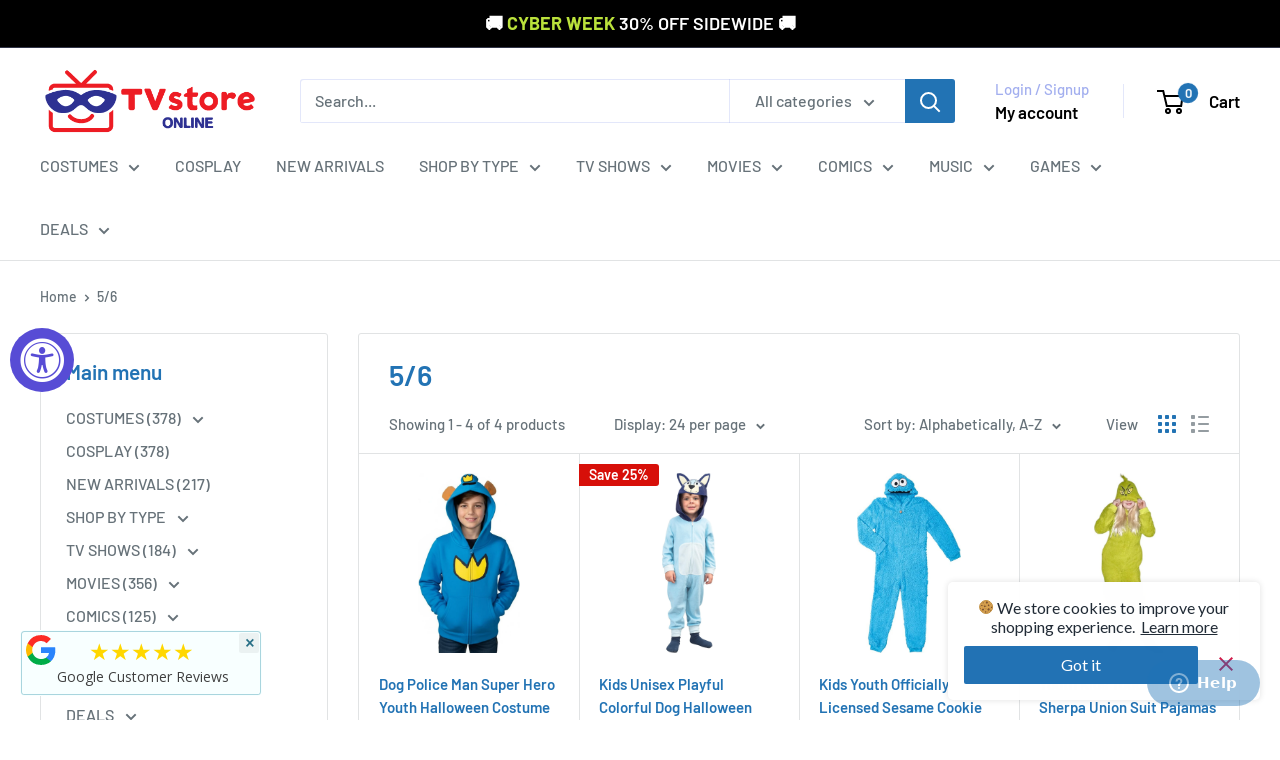

--- FILE ---
content_type: text/html; charset=utf-8
request_url: https://www.tvstoreonline.com/collections/size-5-6
body_size: 68383
content:
<!doctype html>

<html class="no-js" lang="en">
  <head>
    <meta charset="utf-8">
    <meta name="viewport" content="width=device-width, initial-scale=1.0, height=device-height, minimum-scale=1.0, maximum-scale=1.0">
    <meta name="theme-color" content="#2273b4">

    <title>5/6</title><link rel="canonical" href="https://www.tvstoreonline.com/collections/size-5-6"><link rel="shortcut icon" href="//www.tvstoreonline.com/cdn/shop/files/TVSO_Favi_96x96_ca4769ff-7733-4cbe-88db-55338925f4a0_96x96.png?v=1714586058" type="image/png"><link rel="preload" as="style" href="//www.tvstoreonline.com/cdn/shop/t/19/assets/theme.css?v=145096456272456570681732551158">
    <link rel="preload" as="script" href="//www.tvstoreonline.com/cdn/shop/t/19/assets/theme.js?v=44739629698048602511732551158">
    <link rel="preconnect" href="https://cdn.shopify.com">
    <link rel="preconnect" href="https://fonts.shopifycdn.com">
    <link rel="dns-prefetch" href="https://productreviews.shopifycdn.com">
    <link rel="dns-prefetch" href="https://ajax.googleapis.com">
    <link rel="dns-prefetch" href="https://maps.googleapis.com">
    <link rel="dns-prefetch" href="https://maps.gstatic.com">

    <meta property="og:type" content="website">
  <meta property="og:title" content="5/6">
  <meta property="og:image" content="http://www.tvstoreonline.com/cdn/shop/files/DogPoliceManSuperHeroYouthHalloweenCostumeHoodiewithEarsandAttachedHatKidsCosplayZipUpJacket_2.jpg?v=1757341281">
  <meta property="og:image:secure_url" content="https://www.tvstoreonline.com/cdn/shop/files/DogPoliceManSuperHeroYouthHalloweenCostumeHoodiewithEarsandAttachedHatKidsCosplayZipUpJacket_2.jpg?v=1757341281">
  <meta property="og:image:width" content="847">
  <meta property="og:image:height" content="1500"><meta property="og:url" content="https://www.tvstoreonline.com/collections/size-5-6">
<meta property="og:site_name" content="TVStoreOnline"><meta name="twitter:card" content="summary"><meta name="twitter:title" content="5/6">
  <meta name="twitter:description" content="">
  <meta name="twitter:image" content="https://www.tvstoreonline.com/cdn/shop/files/DogPoliceManSuperHeroYouthHalloweenCostumeHoodiewithEarsandAttachedHatKidsCosplayZipUpJacket_2_600x600_crop_center.jpg?v=1757341281">
    <link rel="preload" href="//www.tvstoreonline.com/cdn/fonts/barlow/barlow_n6.329f582a81f63f125e63c20a5a80ae9477df68e1.woff2" as="font" type="font/woff2" crossorigin><link rel="preload" href="//www.tvstoreonline.com/cdn/fonts/barlow/barlow_n5.a193a1990790eba0cc5cca569d23799830e90f07.woff2" as="font" type="font/woff2" crossorigin><style>
  @font-face {
  font-family: Barlow;
  font-weight: 600;
  font-style: normal;
  font-display: swap;
  src: url("//www.tvstoreonline.com/cdn/fonts/barlow/barlow_n6.329f582a81f63f125e63c20a5a80ae9477df68e1.woff2") format("woff2"),
       url("//www.tvstoreonline.com/cdn/fonts/barlow/barlow_n6.0163402e36247bcb8b02716880d0b39568412e9e.woff") format("woff");
}

  @font-face {
  font-family: Barlow;
  font-weight: 500;
  font-style: normal;
  font-display: swap;
  src: url("//www.tvstoreonline.com/cdn/fonts/barlow/barlow_n5.a193a1990790eba0cc5cca569d23799830e90f07.woff2") format("woff2"),
       url("//www.tvstoreonline.com/cdn/fonts/barlow/barlow_n5.ae31c82169b1dc0715609b8cc6a610b917808358.woff") format("woff");
}

@font-face {
  font-family: Barlow;
  font-weight: 600;
  font-style: normal;
  font-display: swap;
  src: url("//www.tvstoreonline.com/cdn/fonts/barlow/barlow_n6.329f582a81f63f125e63c20a5a80ae9477df68e1.woff2") format("woff2"),
       url("//www.tvstoreonline.com/cdn/fonts/barlow/barlow_n6.0163402e36247bcb8b02716880d0b39568412e9e.woff") format("woff");
}

@font-face {
  font-family: Barlow;
  font-weight: 600;
  font-style: italic;
  font-display: swap;
  src: url("//www.tvstoreonline.com/cdn/fonts/barlow/barlow_i6.5a22bd20fb27bad4d7674cc6e666fb9c77d813bb.woff2") format("woff2"),
       url("//www.tvstoreonline.com/cdn/fonts/barlow/barlow_i6.1c8787fcb59f3add01a87f21b38c7ef797e3b3a1.woff") format("woff");
}


  @font-face {
  font-family: Barlow;
  font-weight: 700;
  font-style: normal;
  font-display: swap;
  src: url("//www.tvstoreonline.com/cdn/fonts/barlow/barlow_n7.691d1d11f150e857dcbc1c10ef03d825bc378d81.woff2") format("woff2"),
       url("//www.tvstoreonline.com/cdn/fonts/barlow/barlow_n7.4fdbb1cb7da0e2c2f88492243ffa2b4f91924840.woff") format("woff");
}

  @font-face {
  font-family: Barlow;
  font-weight: 500;
  font-style: italic;
  font-display: swap;
  src: url("//www.tvstoreonline.com/cdn/fonts/barlow/barlow_i5.714d58286997b65cd479af615cfa9bb0a117a573.woff2") format("woff2"),
       url("//www.tvstoreonline.com/cdn/fonts/barlow/barlow_i5.0120f77e6447d3b5df4bbec8ad8c2d029d87fb21.woff") format("woff");
}

  @font-face {
  font-family: Barlow;
  font-weight: 700;
  font-style: italic;
  font-display: swap;
  src: url("//www.tvstoreonline.com/cdn/fonts/barlow/barlow_i7.50e19d6cc2ba5146fa437a5a7443c76d5d730103.woff2") format("woff2"),
       url("//www.tvstoreonline.com/cdn/fonts/barlow/barlow_i7.47e9f98f1b094d912e6fd631cc3fe93d9f40964f.woff") format("woff");
}


  :root {
    --default-text-font-size : 15px;
    --base-text-font-size    : 16px;
    --heading-font-family    : Barlow, sans-serif;
    --heading-font-weight    : 600;
    --heading-font-style     : normal;
    --text-font-family       : Barlow, sans-serif;
    --text-font-weight       : 500;
    --text-font-style        : normal;
    --text-font-bolder-weight: 600;
    --text-link-decoration   : underline;

    --text-color               : #677279;
    --text-color-rgb           : 103, 114, 121;
    --heading-color            : #2273b4;
    --border-color             : #e1e3e4;
    --border-color-rgb         : 225, 227, 228;
    --form-border-color        : #d4d6d8;
    --accent-color             : #2273b4;
    --accent-color-rgb         : 34, 115, 180;
    --link-color               : #2273b4;
    --link-color-hover         : #164a74;
    --background               : #ffffff;
    --secondary-background     : #ffffff;
    --secondary-background-rgb : 255, 255, 255;
    --accent-background        : rgba(34, 115, 180, 0.08);

    --input-background: #ffffff;

    --error-color       : #d70f09;
    --error-background  : rgba(215, 15, 9, 0.07);
    --success-color     : #00aa00;
    --success-background: rgba(0, 170, 0, 0.11);

    --primary-button-background      : #2273b4;
    --primary-button-background-rgb  : 34, 115, 180;
    --primary-button-text-color      : #ffffff;
    --secondary-button-background    : #d70f09;
    --secondary-button-background-rgb: 215, 15, 9;
    --secondary-button-text-color    : #ffffff;

    --header-background      : #ffffff;
    --header-text-color      : #000000;
    --header-light-text-color: #a3afef;
    --header-border-color    : rgba(163, 175, 239, 0.3);
    --header-accent-color    : #2273b4;

    --footer-background-color:    #f3f5f6;
    --footer-heading-text-color:  #2273b4;
    --footer-body-text-color:     #677279;
    --footer-body-text-color-rgb: 103, 114, 121;
    --footer-accent-color:        #2273b4;
    --footer-accent-color-rgb:    34, 115, 180;
    --footer-border:              none;
    
    --flickity-arrow-color: #abb1b4;--product-on-sale-accent           : #d70f09;
    --product-on-sale-accent-rgb       : 215, 15, 9;
    --product-on-sale-color            : #ffffff;
    --product-in-stock-color           : #008a00;
    --product-low-stock-color          : #d70f09;
    --product-sold-out-color           : #8a9297;
    --product-custom-label-1-background: #008a00;
    --product-custom-label-1-color     : #ffffff;
    --product-custom-label-2-background: #00a500;
    --product-custom-label-2-color     : #ffffff;
    --product-review-star-color        : #ffbd00;

    --mobile-container-gutter : 20px;
    --desktop-container-gutter: 40px;

    /* Shopify related variables */
    --payment-terms-background-color: #ffffff;
  }
</style>

<script>
  // IE11 does not have support for CSS variables, so we have to polyfill them
  if (!(((window || {}).CSS || {}).supports && window.CSS.supports('(--a: 0)'))) {
    const script = document.createElement('script');
    script.type = 'text/javascript';
    script.src = 'https://cdn.jsdelivr.net/npm/css-vars-ponyfill@2';
    script.onload = function() {
      cssVars({});
    };

    document.getElementsByTagName('head')[0].appendChild(script);
  }
</script>


    <script>window.performance && window.performance.mark && window.performance.mark('shopify.content_for_header.start');</script><meta name="google-site-verification" content="XJnzb4e9aa57pxSW_fu9n-nPXRQsy97Vaay_dCFM2oE">
<meta id="shopify-digital-wallet" name="shopify-digital-wallet" content="/43931041951/digital_wallets/dialog">
<meta name="shopify-checkout-api-token" content="9b8face6accf40ab2bf62ce962ad25fd">
<meta id="in-context-paypal-metadata" data-shop-id="43931041951" data-venmo-supported="false" data-environment="production" data-locale="en_US" data-paypal-v4="true" data-currency="USD">
<link rel="alternate" type="application/atom+xml" title="Feed" href="/collections/size-5-6.atom" />
<link rel="alternate" type="application/json+oembed" href="https://www.tvstoreonline.com/collections/size-5-6.oembed">
<script async="async" src="/checkouts/internal/preloads.js?locale=en-US"></script>
<link rel="preconnect" href="https://shop.app" crossorigin="anonymous">
<script async="async" src="https://shop.app/checkouts/internal/preloads.js?locale=en-US&shop_id=43931041951" crossorigin="anonymous"></script>
<script id="apple-pay-shop-capabilities" type="application/json">{"shopId":43931041951,"countryCode":"US","currencyCode":"USD","merchantCapabilities":["supports3DS"],"merchantId":"gid:\/\/shopify\/Shop\/43931041951","merchantName":"TVStoreOnline","requiredBillingContactFields":["postalAddress","email","phone"],"requiredShippingContactFields":["postalAddress","email","phone"],"shippingType":"shipping","supportedNetworks":["visa","masterCard","amex","discover","elo","jcb"],"total":{"type":"pending","label":"TVStoreOnline","amount":"1.00"},"shopifyPaymentsEnabled":true,"supportsSubscriptions":true}</script>
<script id="shopify-features" type="application/json">{"accessToken":"9b8face6accf40ab2bf62ce962ad25fd","betas":["rich-media-storefront-analytics"],"domain":"www.tvstoreonline.com","predictiveSearch":true,"shopId":43931041951,"locale":"en"}</script>
<script>var Shopify = Shopify || {};
Shopify.shop = "tvso.myshopify.com";
Shopify.locale = "en";
Shopify.currency = {"active":"USD","rate":"1.0"};
Shopify.country = "US";
Shopify.theme = {"name":"Warehouse - 11\/25 Update","id":137729441990,"schema_name":"Warehouse","schema_version":"5.2.0","theme_store_id":871,"role":"main"};
Shopify.theme.handle = "null";
Shopify.theme.style = {"id":null,"handle":null};
Shopify.cdnHost = "www.tvstoreonline.com/cdn";
Shopify.routes = Shopify.routes || {};
Shopify.routes.root = "/";</script>
<script type="module">!function(o){(o.Shopify=o.Shopify||{}).modules=!0}(window);</script>
<script>!function(o){function n(){var o=[];function n(){o.push(Array.prototype.slice.apply(arguments))}return n.q=o,n}var t=o.Shopify=o.Shopify||{};t.loadFeatures=n(),t.autoloadFeatures=n()}(window);</script>
<script>
  window.ShopifyPay = window.ShopifyPay || {};
  window.ShopifyPay.apiHost = "shop.app\/pay";
  window.ShopifyPay.redirectState = null;
</script>
<script id="shop-js-analytics" type="application/json">{"pageType":"collection"}</script>
<script defer="defer" async type="module" src="//www.tvstoreonline.com/cdn/shopifycloud/shop-js/modules/v2/client.init-shop-cart-sync_D0dqhulL.en.esm.js"></script>
<script defer="defer" async type="module" src="//www.tvstoreonline.com/cdn/shopifycloud/shop-js/modules/v2/chunk.common_CpVO7qML.esm.js"></script>
<script type="module">
  await import("//www.tvstoreonline.com/cdn/shopifycloud/shop-js/modules/v2/client.init-shop-cart-sync_D0dqhulL.en.esm.js");
await import("//www.tvstoreonline.com/cdn/shopifycloud/shop-js/modules/v2/chunk.common_CpVO7qML.esm.js");

  window.Shopify.SignInWithShop?.initShopCartSync?.({"fedCMEnabled":true,"windoidEnabled":true});

</script>
<script>
  window.Shopify = window.Shopify || {};
  if (!window.Shopify.featureAssets) window.Shopify.featureAssets = {};
  window.Shopify.featureAssets['shop-js'] = {"shop-cart-sync":["modules/v2/client.shop-cart-sync_D9bwt38V.en.esm.js","modules/v2/chunk.common_CpVO7qML.esm.js"],"init-fed-cm":["modules/v2/client.init-fed-cm_BJ8NPuHe.en.esm.js","modules/v2/chunk.common_CpVO7qML.esm.js"],"init-shop-email-lookup-coordinator":["modules/v2/client.init-shop-email-lookup-coordinator_pVrP2-kG.en.esm.js","modules/v2/chunk.common_CpVO7qML.esm.js"],"shop-cash-offers":["modules/v2/client.shop-cash-offers_CNh7FWN-.en.esm.js","modules/v2/chunk.common_CpVO7qML.esm.js","modules/v2/chunk.modal_DKF6x0Jh.esm.js"],"init-shop-cart-sync":["modules/v2/client.init-shop-cart-sync_D0dqhulL.en.esm.js","modules/v2/chunk.common_CpVO7qML.esm.js"],"init-windoid":["modules/v2/client.init-windoid_DaoAelzT.en.esm.js","modules/v2/chunk.common_CpVO7qML.esm.js"],"shop-toast-manager":["modules/v2/client.shop-toast-manager_1DND8Tac.en.esm.js","modules/v2/chunk.common_CpVO7qML.esm.js"],"pay-button":["modules/v2/client.pay-button_CFeQi1r6.en.esm.js","modules/v2/chunk.common_CpVO7qML.esm.js"],"shop-button":["modules/v2/client.shop-button_Ca94MDdQ.en.esm.js","modules/v2/chunk.common_CpVO7qML.esm.js"],"shop-login-button":["modules/v2/client.shop-login-button_DPYNfp1Z.en.esm.js","modules/v2/chunk.common_CpVO7qML.esm.js","modules/v2/chunk.modal_DKF6x0Jh.esm.js"],"avatar":["modules/v2/client.avatar_BTnouDA3.en.esm.js"],"shop-follow-button":["modules/v2/client.shop-follow-button_BMKh4nJE.en.esm.js","modules/v2/chunk.common_CpVO7qML.esm.js","modules/v2/chunk.modal_DKF6x0Jh.esm.js"],"init-customer-accounts-sign-up":["modules/v2/client.init-customer-accounts-sign-up_CJXi5kRN.en.esm.js","modules/v2/client.shop-login-button_DPYNfp1Z.en.esm.js","modules/v2/chunk.common_CpVO7qML.esm.js","modules/v2/chunk.modal_DKF6x0Jh.esm.js"],"init-shop-for-new-customer-accounts":["modules/v2/client.init-shop-for-new-customer-accounts_BoBxkgWu.en.esm.js","modules/v2/client.shop-login-button_DPYNfp1Z.en.esm.js","modules/v2/chunk.common_CpVO7qML.esm.js","modules/v2/chunk.modal_DKF6x0Jh.esm.js"],"init-customer-accounts":["modules/v2/client.init-customer-accounts_DCuDTzpR.en.esm.js","modules/v2/client.shop-login-button_DPYNfp1Z.en.esm.js","modules/v2/chunk.common_CpVO7qML.esm.js","modules/v2/chunk.modal_DKF6x0Jh.esm.js"],"checkout-modal":["modules/v2/client.checkout-modal_U_3e4VxF.en.esm.js","modules/v2/chunk.common_CpVO7qML.esm.js","modules/v2/chunk.modal_DKF6x0Jh.esm.js"],"lead-capture":["modules/v2/client.lead-capture_DEgn0Z8u.en.esm.js","modules/v2/chunk.common_CpVO7qML.esm.js","modules/v2/chunk.modal_DKF6x0Jh.esm.js"],"shop-login":["modules/v2/client.shop-login_CoM5QKZ_.en.esm.js","modules/v2/chunk.common_CpVO7qML.esm.js","modules/v2/chunk.modal_DKF6x0Jh.esm.js"],"payment-terms":["modules/v2/client.payment-terms_BmrqWn8r.en.esm.js","modules/v2/chunk.common_CpVO7qML.esm.js","modules/v2/chunk.modal_DKF6x0Jh.esm.js"]};
</script>
<script>(function() {
  var isLoaded = false;
  function asyncLoad() {
    if (isLoaded) return;
    isLoaded = true;
    var urls = ["https:\/\/s3-us-west-2.amazonaws.com\/da-restock\/da-restock.js?shop=tvso.myshopify.com","https:\/\/instafeed.nfcube.com\/cdn\/79d5ea9a7c7cabf3d86087d9d6140207.js?shop=tvso.myshopify.com","https:\/\/cjshpfy.cjpowered.com\/getPluginJS?shop=tvso.myshopify.com","https:\/\/cookie-bar.conversionbear.com\/script?app=cookie_consent\u0026shop=tvso.myshopify.com","https:\/\/static.shareasale.com\/json\/shopify\/deduplication.js?shop=tvso.myshopify.com","https:\/\/static.shareasale.com\/json\/shopify\/shareasale-tracking.js?sasmid=28718\u0026ssmtid=19038\u0026scid=null\u0026xtm=null\u0026xtv=null\u0026cd=true\u0026shop=tvso.myshopify.com","https:\/\/unpkg.com\/@happyreturns\/happyreturns-script-tag?shop=tvso.myshopify.com","https:\/\/product-bundles.hubifyapps.com\/public\/front_end\/js\/product_bundles.js?shop=tvso.myshopify.com","https:\/\/cdn.hextom.com\/js\/freeshippingbar.js?shop=tvso.myshopify.com","https:\/\/cdn.rebuyengine.com\/onsite\/js\/rebuy.js?shop=tvso.myshopify.com","https:\/\/meggnotec.ams3.digitaloceanspaces.com\/sfy\/assets\/tzfGIlapntxcDIo\/js\/widget.js?shop=tvso.myshopify.com","https:\/\/cdn.rebuyengine.com\/onsite\/js\/rebuy.js?shop=tvso.myshopify.com"];
    for (var i = 0; i < urls.length; i++) {
      var s = document.createElement('script');
      s.type = 'text/javascript';
      s.async = true;
      s.src = urls[i];
      var x = document.getElementsByTagName('script')[0];
      x.parentNode.insertBefore(s, x);
    }
  };
  if(window.attachEvent) {
    window.attachEvent('onload', asyncLoad);
  } else {
    window.addEventListener('load', asyncLoad, false);
  }
})();</script>
<script id="__st">var __st={"a":43931041951,"offset":-18000,"reqid":"6618d8f5-0b6b-40b5-86b0-e5ebf37a3e80-1765110597","pageurl":"www.tvstoreonline.com\/collections\/size-5-6","u":"678b1e880f3a","p":"collection","rtyp":"collection","rid":241704992966};</script>
<script>window.ShopifyPaypalV4VisibilityTracking = true;</script>
<script id="captcha-bootstrap">!function(){'use strict';const t='contact',e='account',n='new_comment',o=[[t,t],['blogs',n],['comments',n],[t,'customer']],c=[[e,'customer_login'],[e,'guest_login'],[e,'recover_customer_password'],[e,'create_customer']],r=t=>t.map((([t,e])=>`form[action*='/${t}']:not([data-nocaptcha='true']) input[name='form_type'][value='${e}']`)).join(','),a=t=>()=>t?[...document.querySelectorAll(t)].map((t=>t.form)):[];function s(){const t=[...o],e=r(t);return a(e)}const i='password',u='form_key',d=['recaptcha-v3-token','g-recaptcha-response','h-captcha-response',i],f=()=>{try{return window.sessionStorage}catch{return}},m='__shopify_v',_=t=>t.elements[u];function p(t,e,n=!1){try{const o=window.sessionStorage,c=JSON.parse(o.getItem(e)),{data:r}=function(t){const{data:e,action:n}=t;return t[m]||n?{data:e,action:n}:{data:t,action:n}}(c);for(const[e,n]of Object.entries(r))t.elements[e]&&(t.elements[e].value=n);n&&o.removeItem(e)}catch(o){console.error('form repopulation failed',{error:o})}}const l='form_type',E='cptcha';function T(t){t.dataset[E]=!0}const w=window,h=w.document,L='Shopify',v='ce_forms',y='captcha';let A=!1;((t,e)=>{const n=(g='f06e6c50-85a8-45c8-87d0-21a2b65856fe',I='https://cdn.shopify.com/shopifycloud/storefront-forms-hcaptcha/ce_storefront_forms_captcha_hcaptcha.v1.5.2.iife.js',D={infoText:'Protected by hCaptcha',privacyText:'Privacy',termsText:'Terms'},(t,e,n)=>{const o=w[L][v],c=o.bindForm;if(c)return c(t,g,e,D).then(n);var r;o.q.push([[t,g,e,D],n]),r=I,A||(h.body.append(Object.assign(h.createElement('script'),{id:'captcha-provider',async:!0,src:r})),A=!0)});var g,I,D;w[L]=w[L]||{},w[L][v]=w[L][v]||{},w[L][v].q=[],w[L][y]=w[L][y]||{},w[L][y].protect=function(t,e){n(t,void 0,e),T(t)},Object.freeze(w[L][y]),function(t,e,n,w,h,L){const[v,y,A,g]=function(t,e,n){const i=e?o:[],u=t?c:[],d=[...i,...u],f=r(d),m=r(i),_=r(d.filter((([t,e])=>n.includes(e))));return[a(f),a(m),a(_),s()]}(w,h,L),I=t=>{const e=t.target;return e instanceof HTMLFormElement?e:e&&e.form},D=t=>v().includes(t);t.addEventListener('submit',(t=>{const e=I(t);if(!e)return;const n=D(e)&&!e.dataset.hcaptchaBound&&!e.dataset.recaptchaBound,o=_(e),c=g().includes(e)&&(!o||!o.value);(n||c)&&t.preventDefault(),c&&!n&&(function(t){try{if(!f())return;!function(t){const e=f();if(!e)return;const n=_(t);if(!n)return;const o=n.value;o&&e.removeItem(o)}(t);const e=Array.from(Array(32),(()=>Math.random().toString(36)[2])).join('');!function(t,e){_(t)||t.append(Object.assign(document.createElement('input'),{type:'hidden',name:u})),t.elements[u].value=e}(t,e),function(t,e){const n=f();if(!n)return;const o=[...t.querySelectorAll(`input[type='${i}']`)].map((({name:t})=>t)),c=[...d,...o],r={};for(const[a,s]of new FormData(t).entries())c.includes(a)||(r[a]=s);n.setItem(e,JSON.stringify({[m]:1,action:t.action,data:r}))}(t,e)}catch(e){console.error('failed to persist form',e)}}(e),e.submit())}));const S=(t,e)=>{t&&!t.dataset[E]&&(n(t,e.some((e=>e===t))),T(t))};for(const o of['focusin','change'])t.addEventListener(o,(t=>{const e=I(t);D(e)&&S(e,y())}));const B=e.get('form_key'),M=e.get(l),P=B&&M;t.addEventListener('DOMContentLoaded',(()=>{const t=y();if(P)for(const e of t)e.elements[l].value===M&&p(e,B);[...new Set([...A(),...v().filter((t=>'true'===t.dataset.shopifyCaptcha))])].forEach((e=>S(e,t)))}))}(h,new URLSearchParams(w.location.search),n,t,e,['guest_login'])})(!0,!0)}();</script>
<script integrity="sha256-52AcMU7V7pcBOXWImdc/TAGTFKeNjmkeM1Pvks/DTgc=" data-source-attribution="shopify.loadfeatures" defer="defer" src="//www.tvstoreonline.com/cdn/shopifycloud/storefront/assets/storefront/load_feature-81c60534.js" crossorigin="anonymous"></script>
<script crossorigin="anonymous" defer="defer" src="//www.tvstoreonline.com/cdn/shopifycloud/storefront/assets/shopify_pay/storefront-65b4c6d7.js?v=20250812"></script>
<script data-source-attribution="shopify.dynamic_checkout.dynamic.init">var Shopify=Shopify||{};Shopify.PaymentButton=Shopify.PaymentButton||{isStorefrontPortableWallets:!0,init:function(){window.Shopify.PaymentButton.init=function(){};var t=document.createElement("script");t.src="https://www.tvstoreonline.com/cdn/shopifycloud/portable-wallets/latest/portable-wallets.en.js",t.type="module",document.head.appendChild(t)}};
</script>
<script data-source-attribution="shopify.dynamic_checkout.buyer_consent">
  function portableWalletsHideBuyerConsent(e){var t=document.getElementById("shopify-buyer-consent"),n=document.getElementById("shopify-subscription-policy-button");t&&n&&(t.classList.add("hidden"),t.setAttribute("aria-hidden","true"),n.removeEventListener("click",e))}function portableWalletsShowBuyerConsent(e){var t=document.getElementById("shopify-buyer-consent"),n=document.getElementById("shopify-subscription-policy-button");t&&n&&(t.classList.remove("hidden"),t.removeAttribute("aria-hidden"),n.addEventListener("click",e))}window.Shopify?.PaymentButton&&(window.Shopify.PaymentButton.hideBuyerConsent=portableWalletsHideBuyerConsent,window.Shopify.PaymentButton.showBuyerConsent=portableWalletsShowBuyerConsent);
</script>
<script data-source-attribution="shopify.dynamic_checkout.cart.bootstrap">document.addEventListener("DOMContentLoaded",(function(){function t(){return document.querySelector("shopify-accelerated-checkout-cart, shopify-accelerated-checkout")}if(t())Shopify.PaymentButton.init();else{new MutationObserver((function(e,n){t()&&(Shopify.PaymentButton.init(),n.disconnect())})).observe(document.body,{childList:!0,subtree:!0})}}));
</script>
<link id="shopify-accelerated-checkout-styles" rel="stylesheet" media="screen" href="https://www.tvstoreonline.com/cdn/shopifycloud/portable-wallets/latest/accelerated-checkout-backwards-compat.css" crossorigin="anonymous">
<style id="shopify-accelerated-checkout-cart">
        #shopify-buyer-consent {
  margin-top: 1em;
  display: inline-block;
  width: 100%;
}

#shopify-buyer-consent.hidden {
  display: none;
}

#shopify-subscription-policy-button {
  background: none;
  border: none;
  padding: 0;
  text-decoration: underline;
  font-size: inherit;
  cursor: pointer;
}

#shopify-subscription-policy-button::before {
  box-shadow: none;
}

      </style>

<script>window.performance && window.performance.mark && window.performance.mark('shopify.content_for_header.end');</script>

    <link rel="stylesheet" href="//www.tvstoreonline.com/cdn/shop/t/19/assets/theme.css?v=145096456272456570681732551158">

    <script type="application/ld+json">
  {
    "@context": "https://schema.org",
    "@type": "BreadcrumbList",
    "itemListElement": [{
        "@type": "ListItem",
        "position": 1,
        "name": "Home",
        "item": "https://www.tvstoreonline.com"
      },{
            "@type": "ListItem",
            "position": 2,
            "name": "5\/6",
            "item": "https://www.tvstoreonline.com/collections/size-5-6"
          }]
  }
</script>

    <script>
      // This allows to expose several variables to the global scope, to be used in scripts
      window.theme = {
        pageType: "collection",
        cartCount: 0,
        moneyFormat: "${{amount}}",
        moneyWithCurrencyFormat: "${{amount}} USD",
        currencyCodeEnabled: false,
        showDiscount: true,
        discountMode: "percentage",
        cartType: "drawer"
      };

      window.routes = {
        rootUrl: "\/",
        rootUrlWithoutSlash: '',
        cartUrl: "\/cart",
        cartAddUrl: "\/cart\/add",
        cartChangeUrl: "\/cart\/change",
        searchUrl: "\/search",
        productRecommendationsUrl: "\/recommendations\/products"
      };

      window.languages = {
        productRegularPrice: "Regular price",
        productSalePrice: "Sale price",
        collectionOnSaleLabel: "Save {{savings}}",
        productFormUnavailable: "Unavailable",
        productFormAddToCart: "Add to cart",
        productFormPreOrder: "Pre-order",
        productFormSoldOut: "Sold out",
        productAdded: "Product has been added to your cart",
        productAddedShort: "Added!",
        shippingEstimatorNoResults: "No shipping could be found for your address.",
        shippingEstimatorOneResult: "There is one shipping rate for your address:",
        shippingEstimatorMultipleResults: "There are {{count}} shipping rates for your address:",
        shippingEstimatorErrors: "There are some errors:"
      };

      document.documentElement.className = document.documentElement.className.replace('no-js', 'js');
    </script><script src="//www.tvstoreonline.com/cdn/shop/t/19/assets/theme.js?v=44739629698048602511732551158" defer></script>
    <script src="//www.tvstoreonline.com/cdn/shop/t/19/assets/custom.js?v=102476495355921946141732551158" defer></script><script>
        (function () {
          window.onpageshow = function() {
            // We force re-freshing the cart content onpageshow, as most browsers will serve a cache copy when hitting the
            // back button, which cause staled data
            document.documentElement.dispatchEvent(new CustomEvent('cart:refresh', {
              bubbles: true,
              detail: {scrollToTop: false}
            }));
          };
        })();
      </script><script type="text/javascript">
    (function(c,l,a,r,i,t,y){
        c[a]=c[a]||function(){(c[a].q=c[a].q||[]).push(arguments)};
        t=l.createElement(r);t.async=1;t.src="https://www.clarity.ms/tag/"+i;
        y=l.getElementsByTagName(r)[0];y.parentNode.insertBefore(t,y);
    })(window, document, "clarity", "script", "pxg7o13qkc");
</script>
  <!-- BEGIN app block: shopify://apps/klaviyo-email-marketing-sms/blocks/klaviyo-onsite-embed/2632fe16-c075-4321-a88b-50b567f42507 -->












  <script async src="https://static.klaviyo.com/onsite/js/X8C88h/klaviyo.js?company_id=X8C88h"></script>
  <script>!function(){if(!window.klaviyo){window._klOnsite=window._klOnsite||[];try{window.klaviyo=new Proxy({},{get:function(n,i){return"push"===i?function(){var n;(n=window._klOnsite).push.apply(n,arguments)}:function(){for(var n=arguments.length,o=new Array(n),w=0;w<n;w++)o[w]=arguments[w];var t="function"==typeof o[o.length-1]?o.pop():void 0,e=new Promise((function(n){window._klOnsite.push([i].concat(o,[function(i){t&&t(i),n(i)}]))}));return e}}})}catch(n){window.klaviyo=window.klaviyo||[],window.klaviyo.push=function(){var n;(n=window._klOnsite).push.apply(n,arguments)}}}}();</script>

  




  <script>
    window.klaviyoReviewsProductDesignMode = false
  </script>







<!-- END app block --><!-- BEGIN app block: shopify://apps/minmaxify-order-limits/blocks/app-embed-block/3acfba32-89f3-4377-ae20-cbb9abc48475 --><script type="text/javascript" src="https://limits.minmaxify.com/tvso.myshopify.com?v=114&r=20240315204150"></script>

<!-- END app block --><!-- BEGIN app block: shopify://apps/epa-easy-product-addons/blocks/speedup_link/0099190e-a0cb-49e7-8d26-026c9d26f337 -->

  <script>
    window["sg_addons_coll_ids"] = {
      ids:""
    };
    window["items_with_ids"] = false || {}
  </script>


<!-- BEGIN app snippet: sg-globals -->
<script type="text/javascript">
  (function(){
    const convertLang = (locale) => {
      let t = locale.toUpperCase();
      return "PT-BR" === t || "PT-PT" === t || "ZH-CN" === t || "ZH-TW" === t ? t.replace("-", "_") : t.match(/^[a-zA-Z]{2}-[a-zA-Z]{2}$/) ? t.substring(0, 2) : t
    }

    const sg_addon_setGlobalVariables = () => {
      try{
        let locale = "en";
        window["sg_addon_currentLanguage"] = convertLang(locale);
        window["sg_addon_defaultLanguage"] ="en";
        window["sg_addon_defaultRootUrl"] ="/";
        window["sg_addon_currentRootUrl"] ="/";
        window["sg_addon_shopLocales"] = sgAddonGetAllLocales();
      }catch(err){
        console.log("Language Config:- ",err);
      }
    }

    const sgAddonGetAllLocales = () => {
      let shopLocales = {};
      try{shopLocales["en"] = {
            endonymName : "English",
            isoCode : "en",
            name : "English",
            primary : true,
            rootUrl : "\/"
          };}catch(err){
        console.log("getAllLocales Config:- ",err);
      }
      return shopLocales;
    }

    sg_addon_setGlobalVariables();
    
    window["sg_addon_sfApiVersion"]='2025-04';
    window["sgAddon_moneyFormats"] = {
      "money": "${{amount}}",
      "moneyCurrency": "${{amount}} USD"
    };
    window["sg_addon_groupsData"] = {};
    try {
      let customSGAddonMeta = {};
      if (customSGAddonMeta.sg_addon_custom_js) {
        Function(customSGAddonMeta.sg_addon_custom_js)();
      }
    } catch (error) {
      console.warn("Error In SG Addon Custom Code", error);
    }
  })();
</script>
<!-- END app snippet -->
<!-- BEGIN app snippet: sg_speedup -->


<script>
  try{
    window["sgAddon_all_translated"] = {}
    window["sg_addon_settings_config"] =  {"host":"https://spa.spicegems.com","shopName":"tvso.myshopify.com","hasSetting":1,"sgCookieHash":"Y2mCkybQdA","hasMaster":1,"handleId":{"mastersToReq":[],"collectionsToReq":"[]","hasProMaster":true,"hasCollMaster":true},"settings":{"is_active":"1","max_addons":"5","quick_view":"0","quick_view_desc":"0","ajax_cart":"1","bro_stack":"1","quantity_selector":"1","image_viewer":"1","addons_heading":"Frequently Bought Together","cart_heading":"Cart Addons Box","addaddon_cart":"ADD ADDON","variant":"Variant","quantity":"Quantity","view_full_details":"View full details","less_details":"Less details...","add_to_cart":"ADD TO CART","message":"Product added to cart.","custom_css":".sg-pro-access-heading {\n    font-family: \"DIN Next\",sans-serif;\n    color: #2273b4;\n    font-weight: 500;\n}\n\na.sg-pro-access-product-title {\n    font-family: \"DIN Next\",sans-serif;\n    color: #2273b4;\n    font-weight: 400;\n}\n\n.spicegems-main-price {\n    color: #2273b4;\n}\n\n\n#sg-checkbox input[type=checkbox]+.sg-label-text:before {\n    color: #2273b4;\n}\n\n\n#sg-checkbox input[type=checkbox]:checked+.sg-label-text:before {\n    color: #2273b4;\n}\n.sg-pro-access-input-felid {\n    display: block;\n    width: 55%;\n}","sold_pro":"1","image_link":"0","compare_at":"0","unlink_title":"1","image_click_checkbox":"0","cart_max_addons":"5","cart_quantity_selector":"1","cart_sold_pro":"0","cart_image_link":"0","compare_at_cart":"0","sg_currency":"default","qv_label":"Quick View","sold_out":"Sold Out","qv_sold_out":"SOLD OUT","way_to_prevent":"none","soldout_master":"1","cart_qv":"0","cartqv_desc":"0","plusminus_qty":"0","plusminus_cart":"0","line_prop":"0","label_show":"1","label_text":"Additional Info","addon_mandatory":"0","mandatory_text":"Please select atleast an addon!","line_placeholder":"Text Message","sell_master":"0","atc_btn_selector":"no","theme_data":"","applied_discount":"0","is_discount":"0","layout":{"name":"layout_default","isBundle":false},"group_layout":"layout-01","product_snippet":"1","cart_snippet":"0","product_form_selector":"no","atc_product_selector":"no","cart_form_selector":"no","checkout_btn_selector":"no","subtotal":"0","subtotal_label":"SubTotal","subtotal_position":"beforebegin","jQVersion":"1","collection_discount":"0","inventoryOnProduct":"0","inventoryOnCart":"0","inStock":"0","lowStock":"0","inStockLabel":"<span>[inventory_qty] In Stock</span>","lowStockLabel":"<span>only [inventory_qty] Left</span>","thresholdQty":"5","bl_atc_label":"ADD TO CART","bl_unselect_label":"PLEASE SELECT ATLEAST ONE ADDON","bl_master_label":"THIS ITEM","bl_heading":"Frequently Bought Together","addon_slider":"0","individual_atc":"0","individual_atc_label":"ADD ADDON","limit_pro_data":"12","limit_coll_data":"0","liquid_install":"0","mt_addon_hash":"PFvRaydG7r","stop_undefined":"1","admin_discount":"1","money_format":"${{amount}} USD"},"allow_asset_script":false} ;
    window["sgAddon_translated_locale"] =  "" ;
    window["sg_addon_all_group_translations"] = {};
    window["sgAddon_group_translated_locale"] =  "" ;
  } catch(error){
    console.warn("Error in getting settings or translate", error);
  }
</script>



<!-- ADDONS SCRIPT FROM SPEEDUP CDN -->
	<script type="text/javascript" src='https://cdnbspa.spicegems.com/js/serve/shop/tvso.myshopify.com/index_d946700fc1b3ffdb35bc1acc6c88ef7a7112783f.js?v=infytonow814&shop=tvso.myshopify.com' type="text/javascript" async></script>

<!-- END app snippet -->



<!-- END app block --><!-- BEGIN app block: shopify://apps/judge-me-reviews/blocks/judgeme_core/61ccd3b1-a9f2-4160-9fe9-4fec8413e5d8 --><!-- Start of Judge.me Core -->




<link rel="dns-prefetch" href="https://cdnwidget.judge.me">
<link rel="dns-prefetch" href="https://cdn.judge.me">
<link rel="dns-prefetch" href="https://cdn1.judge.me">
<link rel="dns-prefetch" href="https://api.judge.me">

<script data-cfasync='false' class='jdgm-settings-script'>window.jdgmSettings={"pagination":5,"disable_web_reviews":false,"badge_no_review_text":"No reviews","badge_n_reviews_text":"{{ n }} review/reviews","hide_badge_preview_if_no_reviews":true,"badge_hide_text":false,"enforce_center_preview_badge":false,"widget_title":"Customer Reviews","widget_open_form_text":"Write a review","widget_close_form_text":"Cancel review","widget_refresh_page_text":"Refresh page","widget_summary_text":"Based on {{ number_of_reviews }} review/reviews","widget_no_review_text":"Be the first to write a review","widget_name_field_text":"Display name","widget_verified_name_field_text":"Verified Name (public)","widget_name_placeholder_text":"Display name","widget_required_field_error_text":"This field is required.","widget_email_field_text":"Email address","widget_verified_email_field_text":"Verified Email (private, can not be edited)","widget_email_placeholder_text":"Your email address","widget_email_field_error_text":"Please enter a valid email address.","widget_rating_field_text":"Rating","widget_review_title_field_text":"Review Title","widget_review_title_placeholder_text":"Give your review a title","widget_review_body_field_text":"Review content","widget_review_body_placeholder_text":"Start writing here...","widget_pictures_field_text":"Picture/Video (optional)","widget_submit_review_text":"Submit Review","widget_submit_verified_review_text":"Submit Verified Review","widget_submit_success_msg_with_auto_publish":"Thank you! Please refresh the page in a few moments to see your review. You can remove or edit your review by logging into \u003ca href='https://judge.me/login' target='_blank' rel='nofollow noopener'\u003eJudge.me\u003c/a\u003e","widget_submit_success_msg_no_auto_publish":"Thank you! Your review will be published as soon as it is approved by the shop admin. You can remove or edit your review by logging into \u003ca href='https://judge.me/login' target='_blank' rel='nofollow noopener'\u003eJudge.me\u003c/a\u003e","widget_show_default_reviews_out_of_total_text":"Showing {{ n_reviews_shown }} out of {{ n_reviews }} reviews.","widget_show_all_link_text":"Show all","widget_show_less_link_text":"Show less","widget_author_said_text":"{{ reviewer_name }} said:","widget_days_text":"{{ n }} days ago","widget_weeks_text":"{{ n }} week/weeks ago","widget_months_text":"{{ n }} month/months ago","widget_years_text":"{{ n }} year/years ago","widget_yesterday_text":"Yesterday","widget_today_text":"Today","widget_replied_text":"\u003e\u003e {{ shop_name }} replied:","widget_read_more_text":"Read more","widget_rating_filter_see_all_text":"See all reviews","widget_sorting_most_recent_text":"Most Recent","widget_sorting_highest_rating_text":"Highest Rating","widget_sorting_lowest_rating_text":"Lowest Rating","widget_sorting_with_pictures_text":"Only Pictures","widget_sorting_most_helpful_text":"Most Helpful","widget_open_question_form_text":"Ask a question","widget_reviews_subtab_text":"Reviews","widget_questions_subtab_text":"Questions","widget_question_label_text":"Question","widget_answer_label_text":"Answer","widget_question_placeholder_text":"Write your question here","widget_submit_question_text":"Submit Question","widget_question_submit_success_text":"Thank you for your question! We will notify you once it gets answered.","verified_badge_text":"Verified","verified_badge_placement":"left-of-reviewer-name","widget_hide_border":false,"widget_social_share":false,"widget_thumb":false,"widget_review_location_show":false,"widget_location_format":"country_iso_code","all_reviews_include_out_of_store_products":true,"all_reviews_out_of_store_text":"(out of store)","all_reviews_product_name_prefix_text":"about","enable_review_pictures":true,"enable_question_anwser":false,"widget_product_reviews_subtab_text":"Product Reviews","widget_shop_reviews_subtab_text":"Shop Reviews","widget_write_a_store_review_text":"Write a Store Review","widget_other_languages_heading":"Reviews in Other Languages","widget_translate_review_text":"Translate review to {{ language }}","widget_translating_review_text":"Translating...","widget_show_original_translation_text":"Show original ({{ language }})","widget_translate_review_failed_text":"Review couldn't be translated.","widget_translate_review_retry_text":"Retry","widget_translate_review_try_again_later_text":"Try again later","widget_sorting_pictures_first_text":"Pictures First","floating_tab_button_name":"★ Reviews","floating_tab_title":"Let customers speak for us","floating_tab_url":"","floating_tab_url_enabled":false,"all_reviews_text_badge_text":"Customers rate us {{ shop.metafields.judgeme.all_reviews_rating | round: 1 }}/5 based on {{ shop.metafields.judgeme.all_reviews_count }} reviews.","all_reviews_text_badge_text_branded_style":"{{ shop.metafields.judgeme.all_reviews_rating | round: 1 }} out of 5 stars based on {{ shop.metafields.judgeme.all_reviews_count }} reviews","all_reviews_text_badge_url":"","featured_carousel_title":"Let customers speak for us","featured_carousel_count_text":"from {{ n }} reviews","featured_carousel_url":"","verified_count_badge_url":"","picture_reminder_submit_button":"Upload Pictures","widget_sorting_videos_first_text":"Videos First","widget_review_pending_text":"Pending","remove_microdata_snippet":true,"preview_badge_no_question_text":"No questions","preview_badge_n_question_text":"{{ number_of_questions }} question/questions","widget_search_bar_placeholder":"Search reviews","widget_sorting_verified_only_text":"Verified only","featured_carousel_more_reviews_button_text":"Read more reviews","featured_carousel_view_product_button_text":"View product","all_reviews_page_load_more_text":"Load More Reviews","widget_public_name_text":"displayed publicly like","default_reviewer_name_has_non_latin":true,"widget_reviewer_anonymous":"Anonymous","medals_widget_title":"Judge.me Review Medals","widget_invalid_yt_video_url_error_text":"Not a YouTube video URL","widget_max_length_field_error_text":"Please enter no more than {0} characters.","widget_verified_by_shop_text":"Verified by Shop","widget_load_with_code_splitting":true,"widget_ugc_title":"Made by us, Shared by you","widget_ugc_subtitle":"Tag us to see your picture featured in our page","widget_ugc_primary_button_text":"Buy Now","widget_ugc_secondary_button_text":"Load More","widget_ugc_reviews_button_text":"View Reviews","widget_rating_metafield_value_type":true,"widget_summary_average_rating_text":"{{ average_rating }} out of 5","widget_media_grid_title":"Customer photos \u0026 videos","widget_media_grid_see_more_text":"See more","widget_verified_by_judgeme_text":"Verified by Judge.me","widget_verified_by_judgeme_text_in_store_medals":"Verified by Judge.me","widget_media_field_exceed_quantity_message":"Sorry, we can only accept {{ max_media }} for one review.","widget_media_field_exceed_limit_message":"{{ file_name }} is too large, please select a {{ media_type }} less than {{ size_limit }}MB.","widget_review_submitted_text":"Review Submitted!","widget_question_submitted_text":"Question Submitted!","widget_close_form_text_question":"Cancel","widget_write_your_answer_here_text":"Write your answer here","widget_enabled_branded_link":true,"widget_show_collected_by_judgeme":true,"widget_collected_by_judgeme_text":"collected by Judge.me","widget_load_more_text":"Load More","widget_full_review_text":"Full Review","widget_read_more_reviews_text":"Read More Reviews","widget_read_questions_text":"Read Questions","widget_questions_and_answers_text":"Questions \u0026 Answers","widget_verified_by_text":"Verified by","widget_verified_text":"Verified","widget_number_of_reviews_text":"{{ number_of_reviews }} reviews","widget_back_button_text":"Back","widget_next_button_text":"Next","widget_custom_forms_filter_button":"Filters","custom_forms_style":"vertical","how_reviews_are_collected":"How reviews are collected?","widget_gdpr_statement":"How we use your data: We'll only contact you about the review you left, and only if necessary. By submitting your review, you agree to Judge.me's \u003ca href='https://judge.me/terms' target='_blank' rel='nofollow noopener'\u003eterms\u003c/a\u003e, \u003ca href='https://judge.me/privacy' target='_blank' rel='nofollow noopener'\u003eprivacy\u003c/a\u003e and \u003ca href='https://judge.me/content-policy' target='_blank' rel='nofollow noopener'\u003econtent\u003c/a\u003e policies.","review_snippet_widget_round_border_style":true,"review_snippet_widget_card_color":"#FFFFFF","review_snippet_widget_slider_arrows_background_color":"#FFFFFF","review_snippet_widget_slider_arrows_color":"#000000","review_snippet_widget_star_color":"#108474","all_reviews_product_variant_label_text":"Variant: ","widget_show_verified_branding":false,"redirect_reviewers_invited_via_email":"review_widget","review_content_screen_title_text":"How would you rate this product?","review_content_introduction_text":"We would love it if you would share a bit about your experience.","one_star_review_guidance_text":"Poor","five_star_review_guidance_text":"Great","customer_information_screen_title_text":"About you","customer_information_introduction_text":"Please tell us more about you.","custom_questions_screen_title_text":"Your experience in more detail","custom_questions_introduction_text":"Here are a few questions to help us understand more about your experience.","review_submitted_screen_title_text":"Thanks for your review!","review_submitted_screen_thank_you_text":"We are processing it and it will appear on the store soon.","review_submitted_screen_email_verification_text":"Please confirm your email by clicking the link we just sent you. This helps us keep reviews authentic.","review_submitted_request_store_review_text":"Would you like to share your experience of shopping with us?","review_submitted_review_other_products_text":"Would you like to review these products?","store_review_screen_title_text":"Would you like to share your experience of shopping with us?","store_review_introduction_text":"We value your feedback and use it to improve. Please share any thoughts or suggestions you have.","reviewer_media_screen_title_picture_text":"Share a picture","reviewer_media_introduction_picture_text":"Upload a photo to support your review.","reviewer_media_screen_title_video_text":"Share a video","reviewer_media_introduction_video_text":"Upload a video to support your review.","reviewer_media_screen_title_picture_or_video_text":"Share a picture or video","reviewer_media_introduction_picture_or_video_text":"Upload a photo or video to support your review.","reviewer_media_youtube_url_text":"Paste your Youtube URL here","advanced_settings_next_step_button_text":"Next","advanced_settings_close_review_button_text":"Close","write_review_flow_required_text":"Required","write_review_flow_privacy_message_text":"We respect your privacy.","write_review_flow_anonymous_text":"Post review as anonymous","write_review_flow_visibility_text":"This won't be visible to other customers.","write_review_flow_multiple_selection_help_text":"Select as many as you like","write_review_flow_single_selection_help_text":"Select one option","write_review_flow_required_field_error_text":"This field is required","write_review_flow_invalid_email_error_text":"Please enter a valid email address","write_review_flow_max_length_error_text":"Max. {{ max_length }} characters.","write_review_flow_media_upload_text":"\u003cb\u003eClick to upload\u003c/b\u003e or drag and drop","write_review_flow_gdpr_statement":"We'll only contact you about your review if necessary. By submitting your review, you agree to our \u003ca href='https://judge.me/terms' target='_blank' rel='nofollow noopener'\u003eterms and conditions\u003c/a\u003e and \u003ca href='https://judge.me/privacy' target='_blank' rel='nofollow noopener'\u003eprivacy policy\u003c/a\u003e.","negative_review_resolution_screen_title_text":"Tell us more","negative_review_resolution_text":"Your experience matters to us. If there were issues with your purchase, we're here to help. Feel free to reach out to us, we'd love the opportunity to make things right.","negative_review_resolution_button_text":"Contact us","negative_review_resolution_proceed_with_review_text":"Leave a review","negative_review_resolution_subject":"Issue with purchase from {{ shop_name }}.{{ order_name }}","transparency_badges_collected_via_store_invite_text":"Review collected via store invitation","transparency_badges_from_another_provider_text":"Review collected from another provider","transparency_badges_collected_from_store_visitor_text":"Review collected from a store visitor","transparency_badges_written_in_google_text":"Review written in Google","transparency_badges_written_in_etsy_text":"Review written in Etsy","transparency_badges_written_in_shop_app_text":"Review written in Shop App","transparency_badges_earned_reward_text":"Review earned a reward for future purchase","preview_badge_collection_page_install_preference":true,"preview_badge_product_page_install_preference":true,"review_widget_best_location":true,"review_widget_review_word_singular":"Review","review_widget_review_word_plural":"Reviews","platform":"shopify","branding_url":"https://app.judge.me/reviews/stores/tvstoreonline.com","branding_text":"Powered by Judge.me","locale":"en","reply_name":"TVStoreOnline","widget_version":"3.0","footer":true,"autopublish":true,"review_dates":true,"enable_custom_form":false,"shop_use_review_site":true,"shop_locale":"en","enable_multi_locales_translations":true,"show_review_title_input":true,"review_verification_email_status":"always","admin_email":"support@tvstoreonline.com","can_be_branded":true,"reply_name_text":"TVStoreOnline"};</script> <style class='jdgm-settings-style'>.jdgm-xx{left:0}:root{--jdgm-primary-color: #108474;--jdgm-secondary-color: rgba(16,132,116,0.1);--jdgm-star-color: #108474;--jdgm-write-review-text-color: white;--jdgm-write-review-bg-color: #108474;--jdgm-paginate-color: #108474;--jdgm-border-radius: 0;--jdgm-reviewer-name-color: #108474}.jdgm-histogram__bar-content{background-color:#108474}.jdgm-rev[data-verified-buyer=true] .jdgm-rev__icon.jdgm-rev__icon:after,.jdgm-rev__buyer-badge.jdgm-rev__buyer-badge{color:white;background-color:#108474}.jdgm-review-widget--small .jdgm-gallery.jdgm-gallery .jdgm-gallery__thumbnail-link:nth-child(8) .jdgm-gallery__thumbnail-wrapper.jdgm-gallery__thumbnail-wrapper:before{content:"See more"}@media only screen and (min-width: 768px){.jdgm-gallery.jdgm-gallery .jdgm-gallery__thumbnail-link:nth-child(8) .jdgm-gallery__thumbnail-wrapper.jdgm-gallery__thumbnail-wrapper:before{content:"See more"}}.jdgm-prev-badge[data-average-rating='0.00']{display:none !important}.jdgm-author-all-initials{display:none !important}.jdgm-author-last-initial{display:none !important}.jdgm-rev-widg__title{visibility:hidden}.jdgm-rev-widg__summary-text{visibility:hidden}.jdgm-prev-badge__text{visibility:hidden}.jdgm-rev__prod-link-prefix:before{content:'about'}.jdgm-rev__variant-label:before{content:'Variant: '}.jdgm-rev__out-of-store-text:before{content:'(out of store)'}@media only screen and (min-width: 768px){.jdgm-rev__pics .jdgm-rev_all-rev-page-picture-separator,.jdgm-rev__pics .jdgm-rev__product-picture{display:none}}@media only screen and (max-width: 768px){.jdgm-rev__pics .jdgm-rev_all-rev-page-picture-separator,.jdgm-rev__pics .jdgm-rev__product-picture{display:none}}.jdgm-preview-badge[data-template="index"]{display:none !important}.jdgm-verified-count-badget[data-from-snippet="true"]{display:none !important}.jdgm-carousel-wrapper[data-from-snippet="true"]{display:none !important}.jdgm-all-reviews-text[data-from-snippet="true"]{display:none !important}.jdgm-medals-section[data-from-snippet="true"]{display:none !important}.jdgm-ugc-media-wrapper[data-from-snippet="true"]{display:none !important}.jdgm-review-snippet-widget .jdgm-rev-snippet-widget__cards-container .jdgm-rev-snippet-card{border-radius:8px;background:#fff}.jdgm-review-snippet-widget .jdgm-rev-snippet-widget__cards-container .jdgm-rev-snippet-card__rev-rating .jdgm-star{color:#108474}.jdgm-review-snippet-widget .jdgm-rev-snippet-widget__prev-btn,.jdgm-review-snippet-widget .jdgm-rev-snippet-widget__next-btn{border-radius:50%;background:#fff}.jdgm-review-snippet-widget .jdgm-rev-snippet-widget__prev-btn>svg,.jdgm-review-snippet-widget .jdgm-rev-snippet-widget__next-btn>svg{fill:#000}.jdgm-full-rev-modal.rev-snippet-widget .jm-mfp-container .jm-mfp-content,.jdgm-full-rev-modal.rev-snippet-widget .jm-mfp-container .jdgm-full-rev__icon,.jdgm-full-rev-modal.rev-snippet-widget .jm-mfp-container .jdgm-full-rev__pic-img,.jdgm-full-rev-modal.rev-snippet-widget .jm-mfp-container .jdgm-full-rev__reply{border-radius:8px}.jdgm-full-rev-modal.rev-snippet-widget .jm-mfp-container .jdgm-full-rev[data-verified-buyer="true"] .jdgm-full-rev__icon::after{border-radius:8px}.jdgm-full-rev-modal.rev-snippet-widget .jm-mfp-container .jdgm-full-rev .jdgm-rev__buyer-badge{border-radius:calc( 8px / 2 )}.jdgm-full-rev-modal.rev-snippet-widget .jm-mfp-container .jdgm-full-rev .jdgm-full-rev__replier::before{content:'TVStoreOnline'}.jdgm-full-rev-modal.rev-snippet-widget .jm-mfp-container .jdgm-full-rev .jdgm-full-rev__product-button{border-radius:calc( 8px * 6 )}
</style> <style class='jdgm-settings-style'></style>

  
  
  
  <style class='jdgm-miracle-styles'>
  @-webkit-keyframes jdgm-spin{0%{-webkit-transform:rotate(0deg);-ms-transform:rotate(0deg);transform:rotate(0deg)}100%{-webkit-transform:rotate(359deg);-ms-transform:rotate(359deg);transform:rotate(359deg)}}@keyframes jdgm-spin{0%{-webkit-transform:rotate(0deg);-ms-transform:rotate(0deg);transform:rotate(0deg)}100%{-webkit-transform:rotate(359deg);-ms-transform:rotate(359deg);transform:rotate(359deg)}}@font-face{font-family:'JudgemeStar';src:url("[data-uri]") format("woff");font-weight:normal;font-style:normal}.jdgm-star{font-family:'JudgemeStar';display:inline !important;text-decoration:none !important;padding:0 4px 0 0 !important;margin:0 !important;font-weight:bold;opacity:1;-webkit-font-smoothing:antialiased;-moz-osx-font-smoothing:grayscale}.jdgm-star:hover{opacity:1}.jdgm-star:last-of-type{padding:0 !important}.jdgm-star.jdgm--on:before{content:"\e000"}.jdgm-star.jdgm--off:before{content:"\e001"}.jdgm-star.jdgm--half:before{content:"\e002"}.jdgm-widget *{margin:0;line-height:1.4;-webkit-box-sizing:border-box;-moz-box-sizing:border-box;box-sizing:border-box;-webkit-overflow-scrolling:touch}.jdgm-hidden{display:none !important;visibility:hidden !important}.jdgm-temp-hidden{display:none}.jdgm-spinner{width:40px;height:40px;margin:auto;border-radius:50%;border-top:2px solid #eee;border-right:2px solid #eee;border-bottom:2px solid #eee;border-left:2px solid #ccc;-webkit-animation:jdgm-spin 0.8s infinite linear;animation:jdgm-spin 0.8s infinite linear}.jdgm-prev-badge{display:block !important}

</style>


  
  
   


<script data-cfasync='false' class='jdgm-script'>
!function(e){window.jdgm=window.jdgm||{},jdgm.CDN_HOST="https://cdnwidget.judge.me/",jdgm.API_HOST="https://api.judge.me/",jdgm.CDN_BASE_URL="https://cdn.shopify.com/extensions/019ae4f9-30d7-748b-9e94-916b1d25bbb4/judgeme-extensions-256/assets/",
jdgm.docReady=function(d){(e.attachEvent?"complete"===e.readyState:"loading"!==e.readyState)?
setTimeout(d,0):e.addEventListener("DOMContentLoaded",d)},jdgm.loadCSS=function(d,t,o,a){
!o&&jdgm.loadCSS.requestedUrls.indexOf(d)>=0||(jdgm.loadCSS.requestedUrls.push(d),
(a=e.createElement("link")).rel="stylesheet",a.class="jdgm-stylesheet",a.media="nope!",
a.href=d,a.onload=function(){this.media="all",t&&setTimeout(t)},e.body.appendChild(a))},
jdgm.loadCSS.requestedUrls=[],jdgm.loadJS=function(e,d){var t=new XMLHttpRequest;
t.onreadystatechange=function(){4===t.readyState&&(Function(t.response)(),d&&d(t.response))},
t.open("GET",e),t.send()},jdgm.docReady((function(){(window.jdgmLoadCSS||e.querySelectorAll(
".jdgm-widget, .jdgm-all-reviews-page").length>0)&&(jdgmSettings.widget_load_with_code_splitting?
parseFloat(jdgmSettings.widget_version)>=3?jdgm.loadCSS(jdgm.CDN_HOST+"widget_v3/base.css"):
jdgm.loadCSS(jdgm.CDN_HOST+"widget/base.css"):jdgm.loadCSS(jdgm.CDN_HOST+"shopify_v2.css"),
jdgm.loadJS(jdgm.CDN_HOST+"loader.js"))}))}(document);
</script>
<noscript><link rel="stylesheet" type="text/css" media="all" href="https://cdnwidget.judge.me/shopify_v2.css"></noscript>

<!-- BEGIN app snippet: theme_fix_tags --><script>
  (function() {
    var jdgmThemeFixes = null;
    if (!jdgmThemeFixes) return;
    var thisThemeFix = jdgmThemeFixes[Shopify.theme.id];
    if (!thisThemeFix) return;

    if (thisThemeFix.html) {
      document.addEventListener("DOMContentLoaded", function() {
        var htmlDiv = document.createElement('div');
        htmlDiv.classList.add('jdgm-theme-fix-html');
        htmlDiv.innerHTML = thisThemeFix.html;
        document.body.append(htmlDiv);
      });
    };

    if (thisThemeFix.css) {
      var styleTag = document.createElement('style');
      styleTag.classList.add('jdgm-theme-fix-style');
      styleTag.innerHTML = thisThemeFix.css;
      document.head.append(styleTag);
    };

    if (thisThemeFix.js) {
      var scriptTag = document.createElement('script');
      scriptTag.classList.add('jdgm-theme-fix-script');
      scriptTag.innerHTML = thisThemeFix.js;
      document.head.append(scriptTag);
    };
  })();
</script>
<!-- END app snippet -->
<!-- End of Judge.me Core -->



<!-- END app block --><!-- BEGIN app block: shopify://apps/zepto-product-personalizer/blocks/product_personalizer_main/7411210d-7b32-4c09-9455-e129e3be4729 -->
<!-- BEGIN app snippet: zepto_common --><script>
var pplr_cart = {"note":null,"attributes":{},"original_total_price":0,"total_price":0,"total_discount":0,"total_weight":0.0,"item_count":0,"items":[],"requires_shipping":false,"currency":"USD","items_subtotal_price":0,"cart_level_discount_applications":[],"checkout_charge_amount":0};
var pplr_shop_currency = "USD";
var pplr_enabled_currencies_size = 94;
var pplr_money_formate = "${{amount}}";
var pplr_manual_theme_selector=["CartCount span","tr:has([name*=updates])","tr img:first",".line-item__title",".cart__item--price .cart__price",".grid__item.one-half.text-right",".pplr_item_remove",".ajaxcart__qty",".header__cart-price-bubble span[data-cart-price-bubble]","form[action*=cart] [name=checkout]","Click To View Image"];
</script>
<script defer src="//cdn-zeptoapps.com/product-personalizer/pplr_common.js?v=07" ></script><!-- END app snippet -->

<!-- END app block --><script src="https://cdn.shopify.com/extensions/019af401-69ab-7189-8f08-56710f09b0ba/insureful-customer-block-ext-136/assets/load-embedded-pti.js" type="text/javascript" defer="defer"></script>
<link href="https://cdn.shopify.com/extensions/019af401-69ab-7189-8f08-56710f09b0ba/insureful-customer-block-ext-136/assets/pti-style.css" rel="stylesheet" type="text/css" media="all">
<script src="https://cdn.shopify.com/extensions/ddd2457a-821a-4bd3-987c-5d0890ffb0f6/ultimate-gdpr-eu-cookie-banner-19/assets/cookie-widget.js" type="text/javascript" defer="defer"></script>
<script src="https://cdn.shopify.com/extensions/019a0131-ca1b-7172-a6b1-2fadce39ca6e/accessibly-28/assets/acc-main.js" type="text/javascript" defer="defer"></script>
<script src="https://cdn.shopify.com/extensions/019ae4f9-30d7-748b-9e94-916b1d25bbb4/judgeme-extensions-256/assets/loader.js" type="text/javascript" defer="defer"></script>
<link href="https://monorail-edge.shopifysvc.com" rel="dns-prefetch">
<script>(function(){if ("sendBeacon" in navigator && "performance" in window) {try {var session_token_from_headers = performance.getEntriesByType('navigation')[0].serverTiming.find(x => x.name == '_s').description;} catch {var session_token_from_headers = undefined;}var session_cookie_matches = document.cookie.match(/_shopify_s=([^;]*)/);var session_token_from_cookie = session_cookie_matches && session_cookie_matches.length === 2 ? session_cookie_matches[1] : "";var session_token = session_token_from_headers || session_token_from_cookie || "";function handle_abandonment_event(e) {var entries = performance.getEntries().filter(function(entry) {return /monorail-edge.shopifysvc.com/.test(entry.name);});if (!window.abandonment_tracked && entries.length === 0) {window.abandonment_tracked = true;var currentMs = Date.now();var navigation_start = performance.timing.navigationStart;var payload = {shop_id: 43931041951,url: window.location.href,navigation_start,duration: currentMs - navigation_start,session_token,page_type: "collection"};window.navigator.sendBeacon("https://monorail-edge.shopifysvc.com/v1/produce", JSON.stringify({schema_id: "online_store_buyer_site_abandonment/1.1",payload: payload,metadata: {event_created_at_ms: currentMs,event_sent_at_ms: currentMs}}));}}window.addEventListener('pagehide', handle_abandonment_event);}}());</script>
<script id="web-pixels-manager-setup">(function e(e,d,r,n,o){if(void 0===o&&(o={}),!Boolean(null===(a=null===(i=window.Shopify)||void 0===i?void 0:i.analytics)||void 0===a?void 0:a.replayQueue)){var i,a;window.Shopify=window.Shopify||{};var t=window.Shopify;t.analytics=t.analytics||{};var s=t.analytics;s.replayQueue=[],s.publish=function(e,d,r){return s.replayQueue.push([e,d,r]),!0};try{self.performance.mark("wpm:start")}catch(e){}var l=function(){var e={modern:/Edge?\/(1{2}[4-9]|1[2-9]\d|[2-9]\d{2}|\d{4,})\.\d+(\.\d+|)|Firefox\/(1{2}[4-9]|1[2-9]\d|[2-9]\d{2}|\d{4,})\.\d+(\.\d+|)|Chrom(ium|e)\/(9{2}|\d{3,})\.\d+(\.\d+|)|(Maci|X1{2}).+ Version\/(15\.\d+|(1[6-9]|[2-9]\d|\d{3,})\.\d+)([,.]\d+|)( \(\w+\)|)( Mobile\/\w+|) Safari\/|Chrome.+OPR\/(9{2}|\d{3,})\.\d+\.\d+|(CPU[ +]OS|iPhone[ +]OS|CPU[ +]iPhone|CPU IPhone OS|CPU iPad OS)[ +]+(15[._]\d+|(1[6-9]|[2-9]\d|\d{3,})[._]\d+)([._]\d+|)|Android:?[ /-](13[3-9]|1[4-9]\d|[2-9]\d{2}|\d{4,})(\.\d+|)(\.\d+|)|Android.+Firefox\/(13[5-9]|1[4-9]\d|[2-9]\d{2}|\d{4,})\.\d+(\.\d+|)|Android.+Chrom(ium|e)\/(13[3-9]|1[4-9]\d|[2-9]\d{2}|\d{4,})\.\d+(\.\d+|)|SamsungBrowser\/([2-9]\d|\d{3,})\.\d+/,legacy:/Edge?\/(1[6-9]|[2-9]\d|\d{3,})\.\d+(\.\d+|)|Firefox\/(5[4-9]|[6-9]\d|\d{3,})\.\d+(\.\d+|)|Chrom(ium|e)\/(5[1-9]|[6-9]\d|\d{3,})\.\d+(\.\d+|)([\d.]+$|.*Safari\/(?![\d.]+ Edge\/[\d.]+$))|(Maci|X1{2}).+ Version\/(10\.\d+|(1[1-9]|[2-9]\d|\d{3,})\.\d+)([,.]\d+|)( \(\w+\)|)( Mobile\/\w+|) Safari\/|Chrome.+OPR\/(3[89]|[4-9]\d|\d{3,})\.\d+\.\d+|(CPU[ +]OS|iPhone[ +]OS|CPU[ +]iPhone|CPU IPhone OS|CPU iPad OS)[ +]+(10[._]\d+|(1[1-9]|[2-9]\d|\d{3,})[._]\d+)([._]\d+|)|Android:?[ /-](13[3-9]|1[4-9]\d|[2-9]\d{2}|\d{4,})(\.\d+|)(\.\d+|)|Mobile Safari.+OPR\/([89]\d|\d{3,})\.\d+\.\d+|Android.+Firefox\/(13[5-9]|1[4-9]\d|[2-9]\d{2}|\d{4,})\.\d+(\.\d+|)|Android.+Chrom(ium|e)\/(13[3-9]|1[4-9]\d|[2-9]\d{2}|\d{4,})\.\d+(\.\d+|)|Android.+(UC? ?Browser|UCWEB|U3)[ /]?(15\.([5-9]|\d{2,})|(1[6-9]|[2-9]\d|\d{3,})\.\d+)\.\d+|SamsungBrowser\/(5\.\d+|([6-9]|\d{2,})\.\d+)|Android.+MQ{2}Browser\/(14(\.(9|\d{2,})|)|(1[5-9]|[2-9]\d|\d{3,})(\.\d+|))(\.\d+|)|K[Aa][Ii]OS\/(3\.\d+|([4-9]|\d{2,})\.\d+)(\.\d+|)/},d=e.modern,r=e.legacy,n=navigator.userAgent;return n.match(d)?"modern":n.match(r)?"legacy":"unknown"}(),u="modern"===l?"modern":"legacy",c=(null!=n?n:{modern:"",legacy:""})[u],f=function(e){return[e.baseUrl,"/wpm","/b",e.hashVersion,"modern"===e.buildTarget?"m":"l",".js"].join("")}({baseUrl:d,hashVersion:r,buildTarget:u}),m=function(e){var d=e.version,r=e.bundleTarget,n=e.surface,o=e.pageUrl,i=e.monorailEndpoint;return{emit:function(e){var a=e.status,t=e.errorMsg,s=(new Date).getTime(),l=JSON.stringify({metadata:{event_sent_at_ms:s},events:[{schema_id:"web_pixels_manager_load/3.1",payload:{version:d,bundle_target:r,page_url:o,status:a,surface:n,error_msg:t},metadata:{event_created_at_ms:s}}]});if(!i)return console&&console.warn&&console.warn("[Web Pixels Manager] No Monorail endpoint provided, skipping logging."),!1;try{return self.navigator.sendBeacon.bind(self.navigator)(i,l)}catch(e){}var u=new XMLHttpRequest;try{return u.open("POST",i,!0),u.setRequestHeader("Content-Type","text/plain"),u.send(l),!0}catch(e){return console&&console.warn&&console.warn("[Web Pixels Manager] Got an unhandled error while logging to Monorail."),!1}}}}({version:r,bundleTarget:l,surface:e.surface,pageUrl:self.location.href,monorailEndpoint:e.monorailEndpoint});try{o.browserTarget=l,function(e){var d=e.src,r=e.async,n=void 0===r||r,o=e.onload,i=e.onerror,a=e.sri,t=e.scriptDataAttributes,s=void 0===t?{}:t,l=document.createElement("script"),u=document.querySelector("head"),c=document.querySelector("body");if(l.async=n,l.src=d,a&&(l.integrity=a,l.crossOrigin="anonymous"),s)for(var f in s)if(Object.prototype.hasOwnProperty.call(s,f))try{l.dataset[f]=s[f]}catch(e){}if(o&&l.addEventListener("load",o),i&&l.addEventListener("error",i),u)u.appendChild(l);else{if(!c)throw new Error("Did not find a head or body element to append the script");c.appendChild(l)}}({src:f,async:!0,onload:function(){if(!function(){var e,d;return Boolean(null===(d=null===(e=window.Shopify)||void 0===e?void 0:e.analytics)||void 0===d?void 0:d.initialized)}()){var d=window.webPixelsManager.init(e)||void 0;if(d){var r=window.Shopify.analytics;r.replayQueue.forEach((function(e){var r=e[0],n=e[1],o=e[2];d.publishCustomEvent(r,n,o)})),r.replayQueue=[],r.publish=d.publishCustomEvent,r.visitor=d.visitor,r.initialized=!0}}},onerror:function(){return m.emit({status:"failed",errorMsg:"".concat(f," has failed to load")})},sri:function(e){var d=/^sha384-[A-Za-z0-9+/=]+$/;return"string"==typeof e&&d.test(e)}(c)?c:"",scriptDataAttributes:o}),m.emit({status:"loading"})}catch(e){m.emit({status:"failed",errorMsg:(null==e?void 0:e.message)||"Unknown error"})}}})({shopId: 43931041951,storefrontBaseUrl: "https://www.tvstoreonline.com",extensionsBaseUrl: "https://extensions.shopifycdn.com/cdn/shopifycloud/web-pixels-manager",monorailEndpoint: "https://monorail-edge.shopifysvc.com/unstable/produce_batch",surface: "storefront-renderer",enabledBetaFlags: ["2dca8a86"],webPixelsConfigList: [{"id":"1327104198","configuration":"{\"partnerId\": \"43513\", \"environment\": \"prod\", \"countryCode\": \"US\", \"logLevel\": \"none\"}","eventPayloadVersion":"v1","runtimeContext":"STRICT","scriptVersion":"3add57fd2056b63da5cf857b4ed8b1f3","type":"APP","apiClientId":5829751,"privacyPurposes":["ANALYTICS","MARKETING","SALE_OF_DATA"],"dataSharingAdjustments":{"protectedCustomerApprovalScopes":[]}},{"id":"1302724806","configuration":"{\"accountID\":\"X8C88h\",\"webPixelConfig\":\"eyJlbmFibGVBZGRlZFRvQ2FydEV2ZW50cyI6IHRydWV9\"}","eventPayloadVersion":"v1","runtimeContext":"STRICT","scriptVersion":"38467485f3310bb99134344dc061e3c4","type":"APP","apiClientId":123074,"privacyPurposes":["ANALYTICS","MARKETING"],"dataSharingAdjustments":{"protectedCustomerApprovalScopes":["read_customer_address","read_customer_email","read_customer_name","read_customer_personal_data","read_customer_phone"]}},{"id":"918126790","configuration":"{\"accountID\":\"123\"}","eventPayloadVersion":"v1","runtimeContext":"STRICT","scriptVersion":"ce0a198fb697ec30bf976669f5f50da9","type":"APP","apiClientId":4415147,"privacyPurposes":["ANALYTICS","MARKETING"],"dataSharingAdjustments":{"protectedCustomerApprovalScopes":["read_customer_personal_data"]}},{"id":"883949766","configuration":"{\"webPixelName\":\"Judge.me\"}","eventPayloadVersion":"v1","runtimeContext":"STRICT","scriptVersion":"34ad157958823915625854214640f0bf","type":"APP","apiClientId":683015,"privacyPurposes":["ANALYTICS"],"dataSharingAdjustments":{"protectedCustomerApprovalScopes":["read_customer_email","read_customer_name","read_customer_personal_data","read_customer_phone"]}},{"id":"415629510","configuration":"{\"config\":\"{\\\"google_tag_ids\\\":[\\\"AW-1042796862\\\"],\\\"target_country\\\":\\\"US\\\",\\\"gtag_events\\\":[{\\\"type\\\":\\\"begin_checkout\\\",\\\"action_label\\\":\\\"G-B83GLJRTQW\\\"},{\\\"type\\\":\\\"search\\\",\\\"action_label\\\":\\\"G-B83GLJRTQW\\\"},{\\\"type\\\":\\\"view_item\\\",\\\"action_label\\\":\\\"G-B83GLJRTQW\\\"},{\\\"type\\\":\\\"purchase\\\",\\\"action_label\\\":\\\"G-B83GLJRTQW\\\"},{\\\"type\\\":\\\"page_view\\\",\\\"action_label\\\":\\\"G-B83GLJRTQW\\\"},{\\\"type\\\":\\\"add_payment_info\\\",\\\"action_label\\\":\\\"G-B83GLJRTQW\\\"},{\\\"type\\\":\\\"add_to_cart\\\",\\\"action_label\\\":\\\"G-B83GLJRTQW\\\"}],\\\"enable_monitoring_mode\\\":false}\"}","eventPayloadVersion":"v1","runtimeContext":"OPEN","scriptVersion":"b2a88bafab3e21179ed38636efcd8a93","type":"APP","apiClientId":1780363,"privacyPurposes":[],"dataSharingAdjustments":{"protectedCustomerApprovalScopes":["read_customer_address","read_customer_email","read_customer_name","read_customer_personal_data","read_customer_phone"]}},{"id":"392364230","configuration":"{\"pixelCode\":\"CCU4QGJC77U2RBTTEIKG\"}","eventPayloadVersion":"v1","runtimeContext":"STRICT","scriptVersion":"22e92c2ad45662f435e4801458fb78cc","type":"APP","apiClientId":4383523,"privacyPurposes":["ANALYTICS","MARKETING","SALE_OF_DATA"],"dataSharingAdjustments":{"protectedCustomerApprovalScopes":["read_customer_address","read_customer_email","read_customer_name","read_customer_personal_data","read_customer_phone"]}},{"id":"245989574","configuration":"{\"masterTagID\":\"19038\",\"merchantID\":\"28718\",\"appPath\":\"https:\/\/daedalus.shareasale.com\",\"storeID\":\"NaN\",\"xTypeMode\":\"NaN\",\"xTypeValue\":\"NaN\",\"channelDedup\":\"true\"}","eventPayloadVersion":"v1","runtimeContext":"STRICT","scriptVersion":"f300cca684872f2df140f714437af558","type":"APP","apiClientId":4929191,"privacyPurposes":["ANALYTICS","MARKETING"],"dataSharingAdjustments":{"protectedCustomerApprovalScopes":["read_customer_personal_data"]}},{"id":"245170374","configuration":"{\"ti\":\"283017182\",\"endpoint\":\"https:\/\/bat.bing.com\/action\/0\"}","eventPayloadVersion":"v1","runtimeContext":"STRICT","scriptVersion":"5ee93563fe31b11d2d65e2f09a5229dc","type":"APP","apiClientId":2997493,"privacyPurposes":["ANALYTICS","MARKETING","SALE_OF_DATA"],"dataSharingAdjustments":{"protectedCustomerApprovalScopes":["read_customer_personal_data"]}},{"id":"45940934","configuration":"{\"tagID\":\"2613354204421\"}","eventPayloadVersion":"v1","runtimeContext":"STRICT","scriptVersion":"18031546ee651571ed29edbe71a3550b","type":"APP","apiClientId":3009811,"privacyPurposes":["ANALYTICS","MARKETING","SALE_OF_DATA"],"dataSharingAdjustments":{"protectedCustomerApprovalScopes":["read_customer_address","read_customer_email","read_customer_name","read_customer_personal_data","read_customer_phone"]}},{"id":"9470150","configuration":"{\"myshopifyDomain\":\"tvso.myshopify.com\"}","eventPayloadVersion":"v1","runtimeContext":"STRICT","scriptVersion":"23b97d18e2aa74363140dc29c9284e87","type":"APP","apiClientId":2775569,"privacyPurposes":["ANALYTICS","MARKETING","SALE_OF_DATA"],"dataSharingAdjustments":{"protectedCustomerApprovalScopes":[]}},{"id":"38076614","eventPayloadVersion":"1","runtimeContext":"LAX","scriptVersion":"1","type":"CUSTOM","privacyPurposes":["ANALYTICS","MARKETING","SALE_OF_DATA"],"name":"NEWFBPixel"},{"id":"105545926","eventPayloadVersion":"1","runtimeContext":"LAX","scriptVersion":"2","type":"CUSTOM","privacyPurposes":["ANALYTICS","MARKETING","SALE_OF_DATA"],"name":"vizaTracking"},{"id":"shopify-app-pixel","configuration":"{}","eventPayloadVersion":"v1","runtimeContext":"STRICT","scriptVersion":"0450","apiClientId":"shopify-pixel","type":"APP","privacyPurposes":["ANALYTICS","MARKETING"]},{"id":"shopify-custom-pixel","eventPayloadVersion":"v1","runtimeContext":"LAX","scriptVersion":"0450","apiClientId":"shopify-pixel","type":"CUSTOM","privacyPurposes":["ANALYTICS","MARKETING"]}],isMerchantRequest: false,initData: {"shop":{"name":"TVStoreOnline","paymentSettings":{"currencyCode":"USD"},"myshopifyDomain":"tvso.myshopify.com","countryCode":"US","storefrontUrl":"https:\/\/www.tvstoreonline.com"},"customer":null,"cart":null,"checkout":null,"productVariants":[],"purchasingCompany":null},},"https://www.tvstoreonline.com/cdn","ae1676cfwd2530674p4253c800m34e853cb",{"modern":"","legacy":""},{"shopId":"43931041951","storefrontBaseUrl":"https:\/\/www.tvstoreonline.com","extensionBaseUrl":"https:\/\/extensions.shopifycdn.com\/cdn\/shopifycloud\/web-pixels-manager","surface":"storefront-renderer","enabledBetaFlags":"[\"2dca8a86\"]","isMerchantRequest":"false","hashVersion":"ae1676cfwd2530674p4253c800m34e853cb","publish":"custom","events":"[[\"page_viewed\",{}],[\"collection_viewed\",{\"collection\":{\"id\":\"241704992966\",\"title\":\"5\/6\",\"productVariants\":[{\"price\":{\"amount\":29.95,\"currencyCode\":\"USD\"},\"product\":{\"title\":\"Dog Police Man Super Hero Youth Halloween Costume Hoodie with Ears and Attached Hat Kids Cosplay Zip Up Jacket\",\"vendor\":\"Costume Agent\",\"id\":\"8628355530950\",\"untranslatedTitle\":\"Dog Police Man Super Hero Youth Halloween Costume Hoodie with Ears and Attached Hat Kids Cosplay Zip Up Jacket\",\"url\":\"\/products\/dog-police-man-super-hero-youth-halloween-costume-hoodie-with-ears-and-attached-hat-kids-cosplay-zip-up-jacket\",\"type\":\"Clothing\"},\"id\":\"44946239586502\",\"image\":{\"src\":\"\/\/www.tvstoreonline.com\/cdn\/shop\/files\/DogPoliceManSuperHeroYouthHalloweenCostumeHoodiewithEarsandAttachedHatKidsCosplayZipUpJacket_2.jpg?v=1757341281\"},\"sku\":\"210576-DogManHoodieEars-4T\",\"title\":\"4T\",\"untranslatedTitle\":\"4T\"},{\"price\":{\"amount\":29.95,\"currencyCode\":\"USD\"},\"product\":{\"title\":\"Kids Unisex Playful Colorful Dog Halloween Cosplay One Piece Costume\",\"vendor\":\"Costume Agent\",\"id\":\"8482702164166\",\"untranslatedTitle\":\"Kids Unisex Playful Colorful Dog Halloween Cosplay One Piece Costume\",\"url\":\"\/products\/kids-unisex-playful-colorful-dog-halloween-cosplay-one-piece-costume\",\"type\":\"Costumes\"},\"id\":\"44523624890566\",\"image\":{\"src\":\"\/\/www.tvstoreonline.com\/cdn\/shop\/files\/719j_eWUo2L._AC_SX679.jpg?v=1743003227\"},\"sku\":\"221074-RedDogOnesie-2T\",\"title\":\"2 \/ Red\",\"untranslatedTitle\":\"2 \/ Red\"},{\"price\":{\"amount\":34.95,\"currencyCode\":\"USD\"},\"product\":{\"title\":\"Kids Youth Officially Licensed Sesame Cookie Monster Halloween Cosplay Costume Fleece Jumpsuit\",\"vendor\":\"MJC\",\"id\":\"8675584639174\",\"untranslatedTitle\":\"Kids Youth Officially Licensed Sesame Cookie Monster Halloween Cosplay Costume Fleece Jumpsuit\",\"url\":\"\/products\/kids-youth-officially-licensed-sesame-cookie-monster-halloween-cosplay-costume-fleece-jumpsuit\",\"type\":\"Costumes\"},\"id\":\"45123874324678\",\"image\":{\"src\":\"\/\/www.tvstoreonline.com\/cdn\/shop\/files\/SesameStreetCookieMonsterKidsZip-UpBlueJumpsuitwithHoodOfficiallyLicensedHalloweenCostumeCosplayOutfit_3.jpg?v=1760546918\"},\"sku\":\"KF25US93-CMSherpaSuit-KIDS-2T\",\"title\":\"2T\",\"untranslatedTitle\":\"2T\"},{\"price\":{\"amount\":29.95,\"currencyCode\":\"USD\"},\"product\":{\"title\":\"Youth Kids Toddler Grinch Sherpa Union Suit Pajamas Halloween Cosplay Costume\",\"vendor\":\"MJC\",\"id\":\"8700480225478\",\"untranslatedTitle\":\"Youth Kids Toddler Grinch Sherpa Union Suit Pajamas Halloween Cosplay Costume\",\"url\":\"\/products\/youth-kids-toddler-grinch-sherpa-union-suit-pajamas-halloween-cosplay-costume\",\"type\":\"Pajamas\"},\"id\":\"45201706909894\",\"image\":{\"src\":\"\/\/www.tvstoreonline.com\/cdn\/shop\/files\/MJCTheGrinchSherpaUnionSuitwithHeadZipperPajamasFleeceHoodedJumpsuitwithPocketsHalloweenCostume_1.jpg?v=1762864114\"},\"sku\":\"KF25US90-GreenGrinchJumpsuit-2T\",\"title\":\"2T\",\"untranslatedTitle\":\"2T\"}]}}]]"});</script><script>
  window.ShopifyAnalytics = window.ShopifyAnalytics || {};
  window.ShopifyAnalytics.meta = window.ShopifyAnalytics.meta || {};
  window.ShopifyAnalytics.meta.currency = 'USD';
  var meta = {"products":[{"id":8628355530950,"gid":"gid:\/\/shopify\/Product\/8628355530950","vendor":"Costume Agent","type":"Clothing","variants":[{"id":44946239586502,"price":2995,"name":"Dog Police Man Super Hero Youth Halloween Costume Hoodie with Ears and Attached Hat Kids Cosplay Zip Up Jacket - 4T","public_title":"4T","sku":"210576-DogManHoodieEars-4T"},{"id":44946239619270,"price":2995,"name":"Dog Police Man Super Hero Youth Halloween Costume Hoodie with Ears and Attached Hat Kids Cosplay Zip Up Jacket - 5-6","public_title":"5-6","sku":"210576-DogManHoodieEars-5\/6"},{"id":44946239652038,"price":2995,"name":"Dog Police Man Super Hero Youth Halloween Costume Hoodie with Ears and Attached Hat Kids Cosplay Zip Up Jacket - 7-8","public_title":"7-8","sku":"210576-DogManHoodieEars-7\/8"},{"id":44946239684806,"price":2995,"name":"Dog Police Man Super Hero Youth Halloween Costume Hoodie with Ears and Attached Hat Kids Cosplay Zip Up Jacket - 10-12","public_title":"10-12","sku":"210576-DogManHoodieEars-10\/12"}],"remote":false},{"id":8482702164166,"gid":"gid:\/\/shopify\/Product\/8482702164166","vendor":"Costume Agent","type":"Costumes","variants":[{"id":44523624890566,"price":2995,"name":"Kids Unisex Playful Colorful Dog Halloween Cosplay One Piece Costume - 2 \/ Red","public_title":"2 \/ Red","sku":"221074-RedDogOnesie-2T"},{"id":44523624923334,"price":2995,"name":"Kids Unisex Playful Colorful Dog Halloween Cosplay One Piece Costume - 2 \/ Purple","public_title":"2 \/ Purple","sku":"221073-PurpleDogOnesie-2T"},{"id":44523624956102,"price":2995,"name":"Kids Unisex Playful Colorful Dog Halloween Cosplay One Piece Costume - 3-4 \/ Red","public_title":"3-4 \/ Red","sku":"221074-RedDogOnesie-3\/4"},{"id":44523624988870,"price":2995,"name":"Kids Unisex Playful Colorful Dog Halloween Cosplay One Piece Costume - 3-4 \/ Purple","public_title":"3-4 \/ Purple","sku":"221073-PurpleDogOnesie-3\/4"},{"id":44523625021638,"price":2995,"name":"Kids Unisex Playful Colorful Dog Halloween Cosplay One Piece Costume - 5-6 \/ Red","public_title":"5-6 \/ Red","sku":"221074-RedDogOnesie-5\/6"},{"id":44523625054406,"price":2995,"name":"Kids Unisex Playful Colorful Dog Halloween Cosplay One Piece Costume - 5-6 \/ Purple","public_title":"5-6 \/ Purple","sku":"221073-PurpleDogOnesie-5\/6"},{"id":44523625087174,"price":2995,"name":"Kids Unisex Playful Colorful Dog Halloween Cosplay One Piece Costume - 7-8 \/ Red","public_title":"7-8 \/ Red","sku":"221074-RedDogOnesie-7\/8"},{"id":44523625119942,"price":2995,"name":"Kids Unisex Playful Colorful Dog Halloween Cosplay One Piece Costume - 7-8 \/ Purple","public_title":"7-8 \/ Purple","sku":"221073-PurpleDogOnesie-7\/8"},{"id":44523625152710,"price":2995,"name":"Kids Unisex Playful Colorful Dog Halloween Cosplay One Piece Costume - 10-12 \/ Red","public_title":"10-12 \/ Red","sku":"221074-RedDogOnesie-10\/12"},{"id":44523625185478,"price":2995,"name":"Kids Unisex Playful Colorful Dog Halloween Cosplay One Piece Costume - 10-12 \/ Purple","public_title":"10-12 \/ Purple","sku":"221073-PurpleDogOnesie-10\/12"}],"remote":false},{"id":8675584639174,"gid":"gid:\/\/shopify\/Product\/8675584639174","vendor":"MJC","type":"Costumes","variants":[{"id":45123874324678,"price":3495,"name":"Kids Youth Officially Licensed Sesame Cookie Monster Halloween Cosplay Costume Fleece Jumpsuit - 2T","public_title":"2T","sku":"KF25US93-CMSherpaSuit-KIDS-2T"},{"id":45123874357446,"price":3495,"name":"Kids Youth Officially Licensed Sesame Cookie Monster Halloween Cosplay Costume Fleece Jumpsuit - 3\/4T","public_title":"3\/4T","sku":"KF25US93-CMSherpaSuit-KIDS-3\/4"},{"id":45123874390214,"price":3495,"name":"Kids Youth Officially Licensed Sesame Cookie Monster Halloween Cosplay Costume Fleece Jumpsuit - 5-6","public_title":"5-6","sku":"KF25US93-CMSherpaSuit-KIDS-5\/6"},{"id":45123874422982,"price":3495,"name":"Kids Youth Officially Licensed Sesame Cookie Monster Halloween Cosplay Costume Fleece Jumpsuit - 7-8","public_title":"7-8","sku":"KF25US93-CMSherpaSuit-KIDS-7\/8"},{"id":45123874455750,"price":3795,"name":"Kids Youth Officially Licensed Sesame Cookie Monster Halloween Cosplay Costume Fleece Jumpsuit - 10-12","public_title":"10-12","sku":"KF25US93-CMSherpaSuit-KIDS-10\/12"},{"id":45123874488518,"price":3495,"name":"Kids Youth Officially Licensed Sesame Cookie Monster Halloween Cosplay Costume Fleece Jumpsuit - 12-18 months","public_title":"12-18 months","sku":"KF25US93-CMSherpaSuit-KIDS-12\/18m"}],"remote":false},{"id":8700480225478,"gid":"gid:\/\/shopify\/Product\/8700480225478","vendor":"MJC","type":"Pajamas","variants":[{"id":45201706909894,"price":2995,"name":"Youth Kids Toddler Grinch Sherpa Union Suit Pajamas Halloween Cosplay Costume - 2T","public_title":"2T","sku":"KF25US90-GreenGrinchJumpsuit-2T"},{"id":45201706942662,"price":3495,"name":"Youth Kids Toddler Grinch Sherpa Union Suit Pajamas Halloween Cosplay Costume - 3-4","public_title":"3-4","sku":"KF25US90-GreenGrinchJumpsuit-3\/4"},{"id":45201706975430,"price":3495,"name":"Youth Kids Toddler Grinch Sherpa Union Suit Pajamas Halloween Cosplay Costume - 5-6","public_title":"5-6","sku":"KF25US90-GreenGrinchJumpsuit-5\/6"},{"id":45201707008198,"price":3495,"name":"Youth Kids Toddler Grinch Sherpa Union Suit Pajamas Halloween Cosplay Costume - 7-8","public_title":"7-8","sku":"KF25US90-GreenGrinchJumpsuit-7\/8"},{"id":45201707040966,"price":3495,"name":"Youth Kids Toddler Grinch Sherpa Union Suit Pajamas Halloween Cosplay Costume - 10-12","public_title":"10-12","sku":"KF25US90-GreenGrinchJumpsuit-10\/12"}],"remote":false}],"page":{"pageType":"collection","resourceType":"collection","resourceId":241704992966}};
  for (var attr in meta) {
    window.ShopifyAnalytics.meta[attr] = meta[attr];
  }
</script>
<script class="analytics">
  (function () {
    var customDocumentWrite = function(content) {
      var jquery = null;

      if (window.jQuery) {
        jquery = window.jQuery;
      } else if (window.Checkout && window.Checkout.$) {
        jquery = window.Checkout.$;
      }

      if (jquery) {
        jquery('body').append(content);
      }
    };

    var hasLoggedConversion = function(token) {
      if (token) {
        return document.cookie.indexOf('loggedConversion=' + token) !== -1;
      }
      return false;
    }

    var setCookieIfConversion = function(token) {
      if (token) {
        var twoMonthsFromNow = new Date(Date.now());
        twoMonthsFromNow.setMonth(twoMonthsFromNow.getMonth() + 2);

        document.cookie = 'loggedConversion=' + token + '; expires=' + twoMonthsFromNow;
      }
    }

    var trekkie = window.ShopifyAnalytics.lib = window.trekkie = window.trekkie || [];
    if (trekkie.integrations) {
      return;
    }
    trekkie.methods = [
      'identify',
      'page',
      'ready',
      'track',
      'trackForm',
      'trackLink'
    ];
    trekkie.factory = function(method) {
      return function() {
        var args = Array.prototype.slice.call(arguments);
        args.unshift(method);
        trekkie.push(args);
        return trekkie;
      };
    };
    for (var i = 0; i < trekkie.methods.length; i++) {
      var key = trekkie.methods[i];
      trekkie[key] = trekkie.factory(key);
    }
    trekkie.load = function(config) {
      trekkie.config = config || {};
      trekkie.config.initialDocumentCookie = document.cookie;
      var first = document.getElementsByTagName('script')[0];
      var script = document.createElement('script');
      script.type = 'text/javascript';
      script.onerror = function(e) {
        var scriptFallback = document.createElement('script');
        scriptFallback.type = 'text/javascript';
        scriptFallback.onerror = function(error) {
                var Monorail = {
      produce: function produce(monorailDomain, schemaId, payload) {
        var currentMs = new Date().getTime();
        var event = {
          schema_id: schemaId,
          payload: payload,
          metadata: {
            event_created_at_ms: currentMs,
            event_sent_at_ms: currentMs
          }
        };
        return Monorail.sendRequest("https://" + monorailDomain + "/v1/produce", JSON.stringify(event));
      },
      sendRequest: function sendRequest(endpointUrl, payload) {
        // Try the sendBeacon API
        if (window && window.navigator && typeof window.navigator.sendBeacon === 'function' && typeof window.Blob === 'function' && !Monorail.isIos12()) {
          var blobData = new window.Blob([payload], {
            type: 'text/plain'
          });

          if (window.navigator.sendBeacon(endpointUrl, blobData)) {
            return true;
          } // sendBeacon was not successful

        } // XHR beacon

        var xhr = new XMLHttpRequest();

        try {
          xhr.open('POST', endpointUrl);
          xhr.setRequestHeader('Content-Type', 'text/plain');
          xhr.send(payload);
        } catch (e) {
          console.log(e);
        }

        return false;
      },
      isIos12: function isIos12() {
        return window.navigator.userAgent.lastIndexOf('iPhone; CPU iPhone OS 12_') !== -1 || window.navigator.userAgent.lastIndexOf('iPad; CPU OS 12_') !== -1;
      }
    };
    Monorail.produce('monorail-edge.shopifysvc.com',
      'trekkie_storefront_load_errors/1.1',
      {shop_id: 43931041951,
      theme_id: 137729441990,
      app_name: "storefront",
      context_url: window.location.href,
      source_url: "//www.tvstoreonline.com/cdn/s/trekkie.storefront.94e7babdf2ec3663c2b14be7d5a3b25b9303ebb0.min.js"});

        };
        scriptFallback.async = true;
        scriptFallback.src = '//www.tvstoreonline.com/cdn/s/trekkie.storefront.94e7babdf2ec3663c2b14be7d5a3b25b9303ebb0.min.js';
        first.parentNode.insertBefore(scriptFallback, first);
      };
      script.async = true;
      script.src = '//www.tvstoreonline.com/cdn/s/trekkie.storefront.94e7babdf2ec3663c2b14be7d5a3b25b9303ebb0.min.js';
      first.parentNode.insertBefore(script, first);
    };
    trekkie.load(
      {"Trekkie":{"appName":"storefront","development":false,"defaultAttributes":{"shopId":43931041951,"isMerchantRequest":null,"themeId":137729441990,"themeCityHash":"5498284252400475755","contentLanguage":"en","currency":"USD","eventMetadataId":"2323b342-b98a-41a8-bcde-7519a9b1d8e2"},"isServerSideCookieWritingEnabled":true,"monorailRegion":"shop_domain","enabledBetaFlags":["f0df213a"]},"Session Attribution":{},"S2S":{"facebookCapiEnabled":true,"source":"trekkie-storefront-renderer","apiClientId":580111}}
    );

    var loaded = false;
    trekkie.ready(function() {
      if (loaded) return;
      loaded = true;

      window.ShopifyAnalytics.lib = window.trekkie;

      var originalDocumentWrite = document.write;
      document.write = customDocumentWrite;
      try { window.ShopifyAnalytics.merchantGoogleAnalytics.call(this); } catch(error) {};
      document.write = originalDocumentWrite;

      window.ShopifyAnalytics.lib.page(null,{"pageType":"collection","resourceType":"collection","resourceId":241704992966,"shopifyEmitted":true});

      var match = window.location.pathname.match(/checkouts\/(.+)\/(thank_you|post_purchase)/)
      var token = match? match[1]: undefined;
      if (!hasLoggedConversion(token)) {
        setCookieIfConversion(token);
        window.ShopifyAnalytics.lib.track("Viewed Product Category",{"currency":"USD","category":"Collection: size-5-6","collectionName":"size-5-6","collectionId":241704992966,"nonInteraction":true},undefined,undefined,{"shopifyEmitted":true});
      }
    });


        var eventsListenerScript = document.createElement('script');
        eventsListenerScript.async = true;
        eventsListenerScript.src = "//www.tvstoreonline.com/cdn/shopifycloud/storefront/assets/shop_events_listener-3da45d37.js";
        document.getElementsByTagName('head')[0].appendChild(eventsListenerScript);

})();</script>
  <script>
  if (!window.ga || (window.ga && typeof window.ga !== 'function')) {
    window.ga = function ga() {
      (window.ga.q = window.ga.q || []).push(arguments);
      if (window.Shopify && window.Shopify.analytics && typeof window.Shopify.analytics.publish === 'function') {
        window.Shopify.analytics.publish("ga_stub_called", {}, {sendTo: "google_osp_migration"});
      }
      console.error("Shopify's Google Analytics stub called with:", Array.from(arguments), "\nSee https://help.shopify.com/manual/promoting-marketing/pixels/pixel-migration#google for more information.");
    };
    if (window.Shopify && window.Shopify.analytics && typeof window.Shopify.analytics.publish === 'function') {
      window.Shopify.analytics.publish("ga_stub_initialized", {}, {sendTo: "google_osp_migration"});
    }
  }
</script>
<script
  defer
  src="https://www.tvstoreonline.com/cdn/shopifycloud/perf-kit/shopify-perf-kit-2.1.2.min.js"
  data-application="storefront-renderer"
  data-shop-id="43931041951"
  data-render-region="gcp-us-central1"
  data-page-type="collection"
  data-theme-instance-id="137729441990"
  data-theme-name="Warehouse"
  data-theme-version="5.2.0"
  data-monorail-region="shop_domain"
  data-resource-timing-sampling-rate="10"
  data-shs="true"
  data-shs-beacon="true"
  data-shs-export-with-fetch="true"
  data-shs-logs-sample-rate="1"
></script>
</head>

  <body class="warehouse--v4 features--animate-zoom template-collection " data-instant-intensity="viewport"><svg class="visually-hidden">
      <linearGradient id="rating-star-gradient-half">
        <stop offset="50%" stop-color="var(--product-review-star-color)" />
        <stop offset="50%" stop-color="rgba(var(--text-color-rgb), .4)" stop-opacity="0.4" />
      </linearGradient>
    </svg>

    <a href="#main" class="visually-hidden skip-to-content">Skip to content</a>
    <span class="loading-bar"></span><!-- BEGIN sections: header-group -->
<div id="shopify-section-sections--17272559403206__announcement-bar" class="shopify-section shopify-section-group-header-group"><style>
.announcement-bar .announcement-bar__content strong{
  font-weight:bold;
  color:#BAE13B;
}
  .announcement-bar .announcement-bar__content{
  font-size:18px;
}
.announmnt_social_ic {
  display:flex;
}
  .announcement-bar__inner {
    position:relatvie;
  }
  .announmnt_social_ic {
    display: flex;
    gap: 16px;
}
.social_icon_announcement a {
  display:flex;
  align-items:center;
  justify-content:center;
}
  .social_icon_announcement {
    display:flex;
    align-items:center;
  }
  .announmnt_social_ic {
    position:absolute;
  }

@media screen and (max-width:1000px) {
  .announmnt_social_ic {
    display:none;
  }
  .announcement-bar__content p{
    font-size:12px;
  }
}
 
</style>
<section data-section-id="sections--17272559403206__announcement-bar" data-section-type="announcement-bar" data-section-settings='{
  "showNewsletter": false
}'><div class="announcement-bar">
    <div class="container">
      <div class="announcement-bar__inner">
        <div class="announmnt_social_ic">
          
           
           
     
          
        </div><a href="https://www.tvstoreonline.com/collections/buy-1-get-3-free-free-shipping" class="announcement-bar__content announcement-bar__content--center"><p>🚚<strong> CYBER WEEK</strong> 30% OFF SIDEWIDE<strong> </strong>🚚</p></a></div>
    </div>
  </div>
</section>

<style>
  .announcement-bar {
    background: #000000;
    color: #ffffff;
  }
</style>

<script>document.documentElement.style.removeProperty('--announcement-bar-button-width');document.documentElement.style.setProperty('--announcement-bar-height', document.getElementById('shopify-section-sections--17272559403206__announcement-bar').clientHeight + 'px');
</script>

</div><div id="shopify-section-sections--17272559403206__header" class="shopify-section shopify-section-group-header-group shopify-section__header"><section data-section-id="sections--17272559403206__header" data-section-type="header" data-section-settings='{
  "navigationLayout": "inline",
  "desktopOpenTrigger": "hover",
  "useStickyHeader": true
}'>
  <header class="header header--inline " role="banner">
    <div class="container">
      <div class="header__inner"><nav class="header__mobile-nav hidden-lap-and-up">
            <button class="header__mobile-nav-toggle icon-state touch-area" data-action="toggle-menu" aria-expanded="false" aria-haspopup="true" aria-controls="mobile-menu" aria-label="Open menu">
              <span class="icon-state__primary"><svg focusable="false" class="icon icon--hamburger-mobile " viewBox="0 0 20 16" role="presentation">
      <path d="M0 14h20v2H0v-2zM0 0h20v2H0V0zm0 7h20v2H0V7z" fill="currentColor" fill-rule="evenodd"></path>
    </svg></span>
              <span class="icon-state__secondary"><svg focusable="false" class="icon icon--close " viewBox="0 0 19 19" role="presentation">
      <path d="M9.1923882 8.39339828l7.7781745-7.7781746 1.4142136 1.41421357-7.7781746 7.77817459 7.7781746 7.77817456L16.9705627 19l-7.7781745-7.7781746L1.41421356 19 0 17.5857864l7.7781746-7.77817456L0 2.02943725 1.41421356.61522369 9.1923882 8.39339828z" fill="currentColor" fill-rule="evenodd"></path>
    </svg></span>
            </button><div id="mobile-menu" class="mobile-menu" aria-hidden="true"><svg focusable="false" class="icon icon--nav-triangle-borderless " viewBox="0 0 20 9" role="presentation">
      <path d="M.47108938 9c.2694725-.26871321.57077721-.56867841.90388257-.89986354C3.12384116 6.36134886 5.74788116 3.76338565 9.2467995.30653888c.4145057-.4095171 1.0844277-.40860098 1.4977971.00205122L19.4935156 9H.47108938z" fill="#ffffff"></path>
    </svg><div class="mobile-menu__inner">
    <div class="mobile-menu__panel">
      <div class="mobile-menu__section">
        <ul class="mobile-menu__nav" data-type="menu" role="list"><li class="mobile-menu__nav-item"><button class="mobile-menu__nav-link" data-type="menuitem" aria-haspopup="true" aria-expanded="false" aria-controls="mobile-panel-0" data-action="open-panel">COSTUMES<svg focusable="false" class="icon icon--arrow-right " viewBox="0 0 8 12" role="presentation">
      <path stroke="currentColor" stroke-width="2" d="M2 2l4 4-4 4" fill="none" stroke-linecap="square"></path>
    </svg></button></li><li class="mobile-menu__nav-item"><a href="/collections/cosplay" class="mobile-menu__nav-link" data-type="menuitem">COSPLAY</a></li><li class="mobile-menu__nav-item"><a href="/collections/new-items" class="mobile-menu__nav-link" data-type="menuitem">NEW ARRIVALS</a></li><li class="mobile-menu__nav-item"><button class="mobile-menu__nav-link" data-type="menuitem" aria-haspopup="true" aria-expanded="false" aria-controls="mobile-panel-3" data-action="open-panel">SHOP BY TYPE<svg focusable="false" class="icon icon--arrow-right " viewBox="0 0 8 12" role="presentation">
      <path stroke="currentColor" stroke-width="2" d="M2 2l4 4-4 4" fill="none" stroke-linecap="square"></path>
    </svg></button></li><li class="mobile-menu__nav-item"><button class="mobile-menu__nav-link" data-type="menuitem" aria-haspopup="true" aria-expanded="false" aria-controls="mobile-panel-4" data-action="open-panel">TV SHOWS<svg focusable="false" class="icon icon--arrow-right " viewBox="0 0 8 12" role="presentation">
      <path stroke="currentColor" stroke-width="2" d="M2 2l4 4-4 4" fill="none" stroke-linecap="square"></path>
    </svg></button></li><li class="mobile-menu__nav-item"><button class="mobile-menu__nav-link" data-type="menuitem" aria-haspopup="true" aria-expanded="false" aria-controls="mobile-panel-5" data-action="open-panel">MOVIES<svg focusable="false" class="icon icon--arrow-right " viewBox="0 0 8 12" role="presentation">
      <path stroke="currentColor" stroke-width="2" d="M2 2l4 4-4 4" fill="none" stroke-linecap="square"></path>
    </svg></button></li><li class="mobile-menu__nav-item"><button class="mobile-menu__nav-link" data-type="menuitem" aria-haspopup="true" aria-expanded="false" aria-controls="mobile-panel-6" data-action="open-panel">COMICS<svg focusable="false" class="icon icon--arrow-right " viewBox="0 0 8 12" role="presentation">
      <path stroke="currentColor" stroke-width="2" d="M2 2l4 4-4 4" fill="none" stroke-linecap="square"></path>
    </svg></button></li><li class="mobile-menu__nav-item"><button class="mobile-menu__nav-link" data-type="menuitem" aria-haspopup="true" aria-expanded="false" aria-controls="mobile-panel-7" data-action="open-panel">MUSIC<svg focusable="false" class="icon icon--arrow-right " viewBox="0 0 8 12" role="presentation">
      <path stroke="currentColor" stroke-width="2" d="M2 2l4 4-4 4" fill="none" stroke-linecap="square"></path>
    </svg></button></li><li class="mobile-menu__nav-item"><button class="mobile-menu__nav-link" data-type="menuitem" aria-haspopup="true" aria-expanded="false" aria-controls="mobile-panel-8" data-action="open-panel">GAMES<svg focusable="false" class="icon icon--arrow-right " viewBox="0 0 8 12" role="presentation">
      <path stroke="currentColor" stroke-width="2" d="M2 2l4 4-4 4" fill="none" stroke-linecap="square"></path>
    </svg></button></li><li class="mobile-menu__nav-item"><button class="mobile-menu__nav-link" data-type="menuitem" aria-haspopup="true" aria-expanded="false" aria-controls="mobile-panel-9" data-action="open-panel">DEALS<svg focusable="false" class="icon icon--arrow-right " viewBox="0 0 8 12" role="presentation">
      <path stroke="currentColor" stroke-width="2" d="M2 2l4 4-4 4" fill="none" stroke-linecap="square"></path>
    </svg></button></li></ul>
      </div><div class="mobile-menu__section mobile-menu__section--loose">
          <p class="mobile-menu__section-title heading h5">Need help?</p><div class="mobile-menu__help-wrapper"><svg focusable="false" class="icon icon--bi-phone " viewBox="0 0 24 24" role="presentation">
      <g stroke-width="2" fill="none" fill-rule="evenodd" stroke-linecap="square">
        <path d="M17 15l-3 3-8-8 3-3-5-5-3 3c0 9.941 8.059 18 18 18l3-3-5-5z" stroke="#2273b4"></path>
        <path d="M14 1c4.971 0 9 4.029 9 9m-9-5c2.761 0 5 2.239 5 5" stroke="#2273b4"></path>
      </g>
    </svg><span>Call us 866-823-8537</span>
            </div><div class="mobile-menu__help-wrapper"><svg focusable="false" class="icon icon--bi-email " viewBox="0 0 22 22" role="presentation">
      <g fill="none" fill-rule="evenodd">
        <path stroke="#2273b4" d="M.916667 10.08333367l3.66666667-2.65833334v4.65849997zm20.1666667 0L17.416667 7.42500033v4.65849997z"></path>
        <path stroke="#2273b4" stroke-width="2" d="M4.58333367 7.42500033L.916667 10.08333367V21.0833337h20.1666667V10.08333367L17.416667 7.42500033"></path>
        <path stroke="#2273b4" stroke-width="2" d="M4.58333367 12.1000003V.916667H17.416667v11.1833333m-16.5-2.01666663L21.0833337 21.0833337m0-11.00000003L11.0000003 15.5833337"></path>
        <path d="M8.25000033 5.50000033h5.49999997M8.25000033 9.166667h5.49999997" stroke="#2273b4" stroke-width="2" stroke-linecap="square"></path>
      </g>
    </svg><a href="mailto:support@tvstoreonline.com">support@tvstoreonline.com</a>
            </div></div><div class="mobile-menu__section mobile-menu__section--loose">
          <p class="mobile-menu__section-title heading h5">Follow Us</p><ul class="social-media__item-list social-media__item-list--stack list--unstyled" role="list">
    <li class="social-media__item social-media__item--facebook">
      <a href="https://www.facebook.com/TvStoreOnline/" target="_blank" rel="noopener" aria-label="Follow us on Facebook"><svg focusable="false" class="icon icon--facebook " viewBox="0 0 30 30">
      <path d="M15 30C6.71572875 30 0 23.2842712 0 15 0 6.71572875 6.71572875 0 15 0c8.2842712 0 15 6.71572875 15 15 0 8.2842712-6.7157288 15-15 15zm3.2142857-17.1429611h-2.1428678v-2.1425646c0-.5852979.8203285-1.07160109 1.0714928-1.07160109h1.071375v-2.1428925h-2.1428678c-2.3564786 0-3.2142536 1.98610393-3.2142536 3.21449359v2.1425646h-1.0714822l.0032143 2.1528011 1.0682679-.0099086v7.499969h3.2142536v-7.499969h2.1428678v-2.1428925z" fill="currentColor" fill-rule="evenodd"></path>
    </svg>Facebook</a>
    </li>

    
<li class="social-media__item social-media__item--twitter">
      <a href="https://twitter.com/TVStoreOnline" target="_blank" rel="noopener" aria-label="Follow us on Twitter"><svg focusable="false" fill="none" class="icon icon--twitter " role="presentation" viewBox="0 0 30 30">
      <path fill-rule="evenodd" clip-rule="evenodd" d="M30 15c0 8.284-6.716 15-15 15-8.284 0-15-6.716-15-15C0 6.716 6.716 0 15 0c8.284 0 15 6.716 15 15Zm-8.427-7h-2.375l-3.914 4.473L11.901 8H7l5.856 7.657L7.306 22h2.376l4.284-4.894L17.709 22h4.78l-6.105-8.07L21.573 8ZM19.68 20.578h-1.316L9.774 9.347h1.412l8.494 11.231Z" fill="currentColor"/>
    </svg>Twitter</a>
    </li>

    
<li class="social-media__item social-media__item--instagram">
      <a href="https://www.instagram.com/tvstoreonline/" target="_blank" rel="noopener" aria-label="Follow us on Instagram"><svg focusable="false" class="icon icon--instagram " role="presentation" viewBox="0 0 30 30">
      <path d="M15 30C6.71572875 30 0 23.2842712 0 15 0 6.71572875 6.71572875 0 15 0c8.2842712 0 15 6.71572875 15 15 0 8.2842712-6.7157288 15-15 15zm.0000159-23.03571429c-2.1823849 0-2.4560363.00925037-3.3131306.0483571-.8553081.03901103-1.4394529.17486384-1.9505835.37352345-.52841925.20532625-.9765517.48009406-1.42331254.926823-.44672894.44676084-.72149675.89489329-.926823 1.42331254-.19865961.5111306-.33451242 1.0952754-.37352345 1.9505835-.03910673.8570943-.0483571 1.1307457-.0483571 3.3131306 0 2.1823531.00925037 2.4560045.0483571 3.3130988.03901103.8553081.17486384 1.4394529.37352345 1.9505835.20532625.5284193.48009406.9765517.926823 1.4233125.44676084.446729.89489329.7214968 1.42331254.9268549.5111306.1986278 1.0952754.3344806 1.9505835.3734916.8570943.0391067 1.1307457.0483571 3.3131306.0483571 2.1823531 0 2.4560045-.0092504 3.3130988-.0483571.8553081-.039011 1.4394529-.1748638 1.9505835-.3734916.5284193-.2053581.9765517-.4801259 1.4233125-.9268549.446729-.4467608.7214968-.8948932.9268549-1.4233125.1986278-.5111306.3344806-1.0952754.3734916-1.9505835.0391067-.8570943.0483571-1.1307457.0483571-3.3130988 0-2.1823849-.0092504-2.4560363-.0483571-3.3131306-.039011-.8553081-.1748638-1.4394529-.3734916-1.9505835-.2053581-.52841925-.4801259-.9765517-.9268549-1.42331254-.4467608-.44672894-.8948932-.72149675-1.4233125-.926823-.5111306-.19865961-1.0952754-.33451242-1.9505835-.37352345-.8570943-.03910673-1.1307457-.0483571-3.3130988-.0483571zm0 1.44787387c2.1456068 0 2.3997686.00819774 3.2471022.04685789.7834742.03572556 1.2089592.1666342 1.4921162.27668167.3750864.14577303.6427729.31990322.9239522.60111439.2812111.28117926.4553413.54886575.6011144.92395217.1100474.283157.2409561.708642.2766816 1.4921162.0386602.8473336.0468579 1.1014954.0468579 3.247134 0 2.1456068-.0081977 2.3997686-.0468579 3.2471022-.0357255.7834742-.1666342 1.2089592-.2766816 1.4921162-.1457731.3750864-.3199033.6427729-.6011144.9239522-.2811793.2812111-.5488658.4553413-.9239522.6011144-.283157.1100474-.708642.2409561-1.4921162.2766816-.847206.0386602-1.1013359.0468579-3.2471022.0468579-2.1457981 0-2.3998961-.0081977-3.247134-.0468579-.7834742-.0357255-1.2089592-.1666342-1.4921162-.2766816-.37508642-.1457731-.64277291-.3199033-.92395217-.6011144-.28117927-.2811793-.45534136-.5488658-.60111439-.9239522-.11004747-.283157-.24095611-.708642-.27668167-1.4921162-.03866015-.8473336-.04685789-1.1014954-.04685789-3.2471022 0-2.1456386.00819774-2.3998004.04685789-3.247134.03572556-.7834742.1666342-1.2089592.27668167-1.4921162.14577303-.37508642.31990322-.64277291.60111439-.92395217.28117926-.28121117.54886575-.45534136.92395217-.60111439.283157-.11004747.708642-.24095611 1.4921162-.27668167.8473336-.03866015 1.1014954-.04685789 3.247134-.04685789zm0 9.26641182c-1.479357 0-2.6785873-1.1992303-2.6785873-2.6785555 0-1.479357 1.1992303-2.6785873 2.6785873-2.6785873 1.4793252 0 2.6785555 1.1992303 2.6785555 2.6785873 0 1.4793252-1.1992303 2.6785555-2.6785555 2.6785555zm0-6.8050167c-2.2790034 0-4.1264612 1.8474578-4.1264612 4.1264612 0 2.2789716 1.8474578 4.1264294 4.1264612 4.1264294 2.2789716 0 4.1264294-1.8474578 4.1264294-4.1264294 0-2.2790034-1.8474578-4.1264612-4.1264294-4.1264612zm5.2537621-.1630297c0-.532566-.431737-.96430298-.964303-.96430298-.532534 0-.964271.43173698-.964271.96430298 0 .5325659.431737.964271.964271.964271.532566 0 .964303-.4317051.964303-.964271z" fill="currentColor" fill-rule="evenodd"></path>
    </svg>Instagram</a>
    </li>

    
<li class="social-media__item social-media__item--pinterest">
      <a href="https://www.pinterest.com/tvstoreonline/" target="_blank" rel="noopener" aria-label="Follow us on Pinterest"><svg focusable="false" class="icon icon--pinterest " role="presentation" viewBox="0 0 30 30">
      <path d="M15 30C6.71572875 30 0 23.2842712 0 15 0 6.71572875 6.71572875 0 15 0c8.2842712 0 15 6.71572875 15 15 0 8.2842712-6.7157288 15-15 15zm-.4492946-22.49876954c-.3287968.04238918-.6577148.08477836-.9865116.12714793-.619603.15784625-1.2950238.30765013-1.7959124.60980792-1.3367356.80672832-2.26284291 1.74754848-2.88355361 3.27881599-.1001431.247352-.10374313.4870343-.17702448.7625149-.47574032 1.7840923.36779138 3.6310327 1.39120339 4.2696951.1968419.1231267.6448551.3405257.8093833.0511377.0909873-.1603963.0706852-.3734014.1265202-.5593764.036883-.1231267.1532436-.3547666.1263818-.508219-.0455542-.260514-.316041-.4256572-.4299438-.635367-.230748-.4253041-.2421365-.8027267-.3541701-1.3723228.0084116-.0763633.0168405-.1527266.0253733-.2290899.0340445-.6372108.1384107-1.0968422.3287968-1.5502554.5593198-1.3317775 1.4578212-2.07273488 2.9088231-2.5163011.324591-.09899963 1.2400541-.25867013 1.7200175-.1523539.2867042.05078464.5734084.10156927.8600087.1523539 1.0390064.33760307 1.7953931.9602003 2.2007079 1.9316992.252902.6061594.3275507 1.7651044.1517724 2.5415071-.0833199.3679287-.0705641.6832289-.1770418 1.0168107-.3936666 1.2334841-.9709174 2.3763639-2.2765854 2.6942337-.8613761.2093567-1.5070793-.3321303-1.7200175-.8896824-.0589159-.1545509-.1598205-.4285603-.1011297-.6865243.2277711-1.0010987.5562045-1.8969797.8093661-2.8969995.24115-.9528838-.2166421-1.7048063-.9358863-1.8809146-.8949186-.2192233-1.585328.6350139-1.8211644 1.1943903-.1872881.4442919-.3005678 1.2641823-.1517724 1.8557085.0471811.1874265.2666617.689447.2276672.8640842-.1728187.7731269-.3685356 1.6039823-.5818373 2.3635745-.2219729.7906632-.3415527 1.5999416-.5564641 2.3639276-.098793.3507651-.0955738.7263439-.1770244 1.092821v.5337977c-.0739045.3379758-.0194367.9375444.0505042 1.2703809.0449484.2137505-.0261175.4786388.0758948.6357396.0020943.1140055.0159752.1388388.0506254.2031582.3168026-.0095136.7526829-.8673992.9106342-1.118027.3008274-.477913.5797431-.990879.8093833-1.5506281.2069844-.5042174.2391769-1.0621226.4046917-1.60104.1195798-.3894861.2889369-.843272.328918-1.2707535h.0252521c.065614.2342095.3033024.403727.4805692.5334446.5563429.4077482 1.5137774.7873678 2.5547742.5337977 1.1769151-.2868184 2.1141687-.8571599 2.7317812-1.702982.4549537-.6225776.7983583-1.3445472 1.0624066-2.1600633.1297394-.4011574.156982-.8454494.2529193-1.2711066.2405269-1.0661438-.0797199-2.3511383-.3794396-3.0497261-.9078995-2.11694836-2.8374975-3.32410832-5.918897-3.27881604z" fill="currentColor" fill-rule="evenodd"></path>
    </svg>Pinterest</a>
    </li>

    
<li class="social-media__item social-media__item--youtube">
      <a href="https://www.youtube.com/c/tvstoreonline" target="_blank" rel="noopener" aria-label="Follow us on YouTube"><svg focusable="false" class="icon icon--youtube " role="presentation" viewBox="0 0 30 30">
      <path d="M15 30c8.2842712 0 15-6.7157288 15-15 0-8.28427125-6.7157288-15-15-15C6.71572875 0 0 6.71572875 0 15c0 8.2842712 6.71572875 15 15 15zm7.6656364-18.7823145C23 12.443121 23 15 23 15s0 2.5567903-.3343636 3.7824032c-.184.6760565-.7260909 1.208492-1.4145455 1.3892823C20.0033636 20.5 15 20.5 15 20.5s-5.00336364 0-6.25109091-.3283145c-.68836364-.1807903-1.23054545-.7132258-1.41454545-1.3892823C7 17.5567903 7 15 7 15s0-2.556879.33436364-3.7823145c.184-.6761452.72618181-1.2085807 1.41454545-1.38928227C9.99663636 9.5 15 9.5 15 9.5s5.0033636 0 6.2510909.32840323c.6884546.18070157 1.2305455.71313707 1.4145455 1.38928227zm-9.302 6.103758l4.1818181-2.3213548-4.1818181-2.3215322v4.642887z" fill="currentColor" fill-rule="evenodd"></path>
    </svg>YouTube</a>
    </li>

    
<li class="social-media__item social-media__item--tiktok">
      <a href="https://www.tiktok.com/@tvstoreonline" target="_blank" rel="noopener" aria-label="Follow us on TikTok"><svg focusable="false" class="icon icon--tiktok " viewBox="0 0 30 30">
      <path fill-rule="evenodd" clip-rule="evenodd" d="M30 15c0 8.284-6.716 15-15 15-8.284 0-15-6.716-15-15C0 6.716 6.716 0 15 0c8.284 0 15 6.716 15 15zm-7.902-1.966c.133 0 .267-.007.4-.02h.002v-2.708a4.343 4.343 0 01-4.002-3.877h-2.332l-.024 11.363c0 1.394-1.231 2.493-2.625 2.493a2.524 2.524 0 010-5.048c.077 0 .152.01.227.02l.078.01v-2.436a3.334 3.334 0 00-.306-.016 4.945 4.945 0 104.946 4.945v-6.69a4.345 4.345 0 003.636 1.964z" fill="currentColor"></path>
    </svg>TikTok</a>
    </li>

    

  </ul></div></div><div id="mobile-panel-0" class="mobile-menu__panel is-nested">
          <div class="mobile-menu__section is-sticky">
            <button class="mobile-menu__back-button" data-action="close-panel"><svg focusable="false" class="icon icon--arrow-left " viewBox="0 0 8 12" role="presentation">
      <path stroke="currentColor" stroke-width="2" d="M6 10L2 6l4-4" fill="none" stroke-linecap="square"></path>
    </svg> Back</button>
          </div>

          <div class="mobile-menu__section"><ul class="mobile-menu__nav" data-type="menu" role="list">
                <li class="mobile-menu__nav-item">
                  <a href="/collections/costumes" class="mobile-menu__nav-link text--strong">COSTUMES</a>
                </li><li class="mobile-menu__nav-item"><a href="/collections/exclusive-costumes" class="mobile-menu__nav-link" data-type="menuitem">Exclusive Costumes</a></li><li class="mobile-menu__nav-item"><a href="/collections/mens-costumes" class="mobile-menu__nav-link" data-type="menuitem">Men's Costumes</a></li><li class="mobile-menu__nav-item"><a href="/collections/womens-costumes" class="mobile-menu__nav-link" data-type="menuitem">Women's Costumes</a></li><li class="mobile-menu__nav-item"><a href="/collections/kids-costumes" class="mobile-menu__nav-link" data-type="menuitem">Kids Costumes</a></li><li class="mobile-menu__nav-item"><a href="/collections/80s-costumes-and-outfits" class="mobile-menu__nav-link" data-type="menuitem">'80's Costumes and Outfits</a></li><li class="mobile-menu__nav-item"><a href="/collections/group-costumes" class="mobile-menu__nav-link" data-type="menuitem">Group and Couple Costumes</a></li><li class="mobile-menu__nav-item"><a href="/collections/hulk-hogan-costumes" class="mobile-menu__nav-link" data-type="menuitem">Hulk Hogan</a></li><li class="mobile-menu__nav-item"><a href="/collections/kigurumis-costumes-and-outfits" class="mobile-menu__nav-link" data-type="menuitem">Kigurumis Costumes and Outfits</a></li><li class="mobile-menu__nav-item"><a href="/collections/m-ms-comic-outfits" class="mobile-menu__nav-link" data-type="menuitem">M&M's Costumes</a></li><li class="mobile-menu__nav-item"><a href="/collections/movie-character-costumes" class="mobile-menu__nav-link" data-type="menuitem">Movie Character Costumes</a></li><li class="mobile-menu__nav-item"><a href="/collections/superhero-costumes-outfits" class="mobile-menu__nav-link" data-type="menuitem">Superhero Costumes</a></li><li class="mobile-menu__nav-item"><a href="/collections/tank-dress-group-costumes" class="mobile-menu__nav-link" data-type="menuitem">Tank Dresses</a></li><li class="mobile-menu__nav-item"><a href="/collections/tv-show-costumes" class="mobile-menu__nav-link" data-type="menuitem">TV Show Costumes</a></li><li class="mobile-menu__nav-item"><a href="/collections/wheres-waldo-outfits" class="mobile-menu__nav-link" data-type="menuitem">Waldo</a></li><li class="mobile-menu__nav-item"><a href="https://www.tvstoreonline.com/collections/joker" class="mobile-menu__nav-link" data-type="menuitem">Joker Costumes</a></li><li class="mobile-menu__nav-item"><a href="https://www.tvstoreonline.com/collections/toy-story" class="mobile-menu__nav-link" data-type="menuitem">Toy Story Costumes</a></li><li class="mobile-menu__nav-item"><a href="https://www.tvstoreonline.com/collections/stranger-things" class="mobile-menu__nav-link" data-type="menuitem">Stranger Things Costumes</a></li><li class="mobile-menu__nav-item"><a href="https://www.tvstoreonline.com/collections/skeleton-costumes" class="mobile-menu__nav-link" data-type="menuitem">Skeleton Costumes</a></li><li class="mobile-menu__nav-item"><a href="https://www.tvstoreonline.com/collections/teenage-mutant-ninja-turtle-movie-costumes" class="mobile-menu__nav-link" data-type="menuitem">Ninja Turtle Costumes</a></li></ul></div>
        </div><div id="mobile-panel-3" class="mobile-menu__panel is-nested">
          <div class="mobile-menu__section is-sticky">
            <button class="mobile-menu__back-button" data-action="close-panel"><svg focusable="false" class="icon icon--arrow-left " viewBox="0 0 8 12" role="presentation">
      <path stroke="currentColor" stroke-width="2" d="M6 10L2 6l4-4" fill="none" stroke-linecap="square"></path>
    </svg> Back</button>
          </div>

          <div class="mobile-menu__section"><ul class="mobile-menu__nav" data-type="menu" role="list">
                <li class="mobile-menu__nav-item">
                  <a href="#" class="mobile-menu__nav-link text--strong">SHOP BY TYPE</a>
                </li><li class="mobile-menu__nav-item"><a href="/collections/new-items" class="mobile-menu__nav-link" data-type="menuitem">New Arrivals</a></li><li class="mobile-menu__nav-item"><a href="/collections/sweaters-sweatshirts" class="mobile-menu__nav-link" data-type="menuitem">Sweaters & Sweatshirts</a></li><li class="mobile-menu__nav-item"><button class="mobile-menu__nav-link" data-type="menuitem" aria-haspopup="true" aria-expanded="false" aria-controls="mobile-panel-3-2" data-action="open-panel">Shirts / Tops<svg focusable="false" class="icon icon--arrow-right " viewBox="0 0 8 12" role="presentation">
      <path stroke="currentColor" stroke-width="2" d="M2 2l4 4-4 4" fill="none" stroke-linecap="square"></path>
    </svg></button></li><li class="mobile-menu__nav-item"><button class="mobile-menu__nav-link" data-type="menuitem" aria-haspopup="true" aria-expanded="false" aria-controls="mobile-panel-3-3" data-action="open-panel">Accessories / Footwear<svg focusable="false" class="icon icon--arrow-right " viewBox="0 0 8 12" role="presentation">
      <path stroke="currentColor" stroke-width="2" d="M2 2l4 4-4 4" fill="none" stroke-linecap="square"></path>
    </svg></button></li><li class="mobile-menu__nav-item"><button class="mobile-menu__nav-link" data-type="menuitem" aria-haspopup="true" aria-expanded="false" aria-controls="mobile-panel-3-4" data-action="open-panel">Dresses / Leggings<svg focusable="false" class="icon icon--arrow-right " viewBox="0 0 8 12" role="presentation">
      <path stroke="currentColor" stroke-width="2" d="M2 2l4 4-4 4" fill="none" stroke-linecap="square"></path>
    </svg></button></li><li class="mobile-menu__nav-item"><button class="mobile-menu__nav-link" data-type="menuitem" aria-haspopup="true" aria-expanded="false" aria-controls="mobile-panel-3-5" data-action="open-panel">Chub Suits / Ride On<svg focusable="false" class="icon icon--arrow-right " viewBox="0 0 8 12" role="presentation">
      <path stroke="currentColor" stroke-width="2" d="M2 2l4 4-4 4" fill="none" stroke-linecap="square"></path>
    </svg></button></li><li class="mobile-menu__nav-item"><button class="mobile-menu__nav-link" data-type="menuitem" aria-haspopup="true" aria-expanded="false" aria-controls="mobile-panel-3-6" data-action="open-panel">Pajamas / Underwear<svg focusable="false" class="icon icon--arrow-right " viewBox="0 0 8 12" role="presentation">
      <path stroke="currentColor" stroke-width="2" d="M2 2l4 4-4 4" fill="none" stroke-linecap="square"></path>
    </svg></button></li><li class="mobile-menu__nav-item"><button class="mobile-menu__nav-link" data-type="menuitem" aria-haspopup="true" aria-expanded="false" aria-controls="mobile-panel-3-7" data-action="open-panel">Swimsuits / Shorts<svg focusable="false" class="icon icon--arrow-right " viewBox="0 0 8 12" role="presentation">
      <path stroke="currentColor" stroke-width="2" d="M2 2l4 4-4 4" fill="none" stroke-linecap="square"></path>
    </svg></button></li><li class="mobile-menu__nav-item"><button class="mobile-menu__nav-link" data-type="menuitem" aria-haspopup="true" aria-expanded="false" aria-controls="mobile-panel-3-8" data-action="open-panel">Kids / Infants<svg focusable="false" class="icon icon--arrow-right " viewBox="0 0 8 12" role="presentation">
      <path stroke="currentColor" stroke-width="2" d="M2 2l4 4-4 4" fill="none" stroke-linecap="square"></path>
    </svg></button></li></ul></div>
        </div><div id="mobile-panel-4" class="mobile-menu__panel is-nested">
          <div class="mobile-menu__section is-sticky">
            <button class="mobile-menu__back-button" data-action="close-panel"><svg focusable="false" class="icon icon--arrow-left " viewBox="0 0 8 12" role="presentation">
      <path stroke="currentColor" stroke-width="2" d="M6 10L2 6l4-4" fill="none" stroke-linecap="square"></path>
    </svg> Back</button>
          </div>

          <div class="mobile-menu__section"><div class="mobile-menu__nav-list"><div class="mobile-menu__nav-list-item"><button class="mobile-menu__nav-list-toggle text--strong" aria-controls="mobile-list-0" aria-expanded="false" data-action="toggle-collapsible" data-close-siblings="false">Action / Drama<svg focusable="false" class="icon icon--arrow-bottom " viewBox="0 0 12 8" role="presentation">
      <path stroke="currentColor" stroke-width="2" d="M10 2L6 6 2 2" fill="none" stroke-linecap="square"></path>
    </svg>
                      </button>

                      <div id="mobile-list-0" class="mobile-menu__nav-collapsible">
                        <div class="mobile-menu__nav-collapsible-content">
                          <ul class="mobile-menu__nav" data-type="menu" role="list"><li class="mobile-menu__nav-item">
                                <a href="/collections/24" class="mobile-menu__nav-link" data-type="menuitem">24</a>
                              </li><li class="mobile-menu__nav-item">
                                <a href="/collections/a-team" class="mobile-menu__nav-link" data-type="menuitem">A-Team</a>
                              </li><li class="mobile-menu__nav-item">
                                <a href="/collections/breaking-bad" class="mobile-menu__nav-link" data-type="menuitem">Breaking Bad</a>
                              </li><li class="mobile-menu__nav-item">
                                <a href="/collections/csi-shirts-and-hats" class="mobile-menu__nav-link" data-type="menuitem">CSI</a>
                              </li><li class="mobile-menu__nav-item">
                                <a href="/collections/friday-night-lights" class="mobile-menu__nav-link" data-type="menuitem">Friday Night Lights</a>
                              </li><li class="mobile-menu__nav-item">
                                <a href="/collections/gossip-girl" class="mobile-menu__nav-link" data-type="menuitem">Gossip Girl</a>
                              </li><li class="mobile-menu__nav-item">
                                <a href="/collections/house" class="mobile-menu__nav-link" data-type="menuitem">House</a>
                              </li><li class="mobile-menu__nav-item">
                                <a href="/collections/knight-rider" class="mobile-menu__nav-link" data-type="menuitem">Knight Rider</a>
                              </li><li class="mobile-menu__nav-item">
                                <a href="/collections/magnum-p-i" class="mobile-menu__nav-link" data-type="menuitem">Magnum P.I.</a>
                              </li><li class="mobile-menu__nav-item">
                                <a href="/collections/miami-vice" class="mobile-menu__nav-link" data-type="menuitem">Miami Vice</a>
                              </li><li class="mobile-menu__nav-item">
                                <a href="/collections/ncis" class="mobile-menu__nav-link" data-type="menuitem">NCIS</a>
                              </li><li class="mobile-menu__nav-item">
                                <a href="/collections/power-rangers-movie-shirts-and-outfits" class="mobile-menu__nav-link" data-type="menuitem">Power Rangers</a>
                              </li><li class="mobile-menu__nav-item">
                                <a href="/collections/sherlock" class="mobile-menu__nav-link" data-type="menuitem">Sherlock</a>
                              </li><li class="mobile-menu__nav-item">
                                <a href="/collections/sons-of-anarchy" class="mobile-menu__nav-link" data-type="menuitem">Son's of Anarchy</a>
                              </li><li class="mobile-menu__nav-item">
                                <a href="/collections/the-vampire-diaries" class="mobile-menu__nav-link" data-type="menuitem">The Vampire Diaries</a>
                              </li><li class="mobile-menu__nav-item">
                                <a href="/collections/true-blood" class="mobile-menu__nav-link" data-type="menuitem">True Blood</a>
                              </li><li class="mobile-menu__nav-item">
                                <a href="/collections/yellowstone" class="mobile-menu__nav-link" data-type="menuitem">Yellowstone</a>
                              </li></ul>
                        </div>
                      </div></div><div class="mobile-menu__nav-list-item"><button class="mobile-menu__nav-list-toggle text--strong" aria-controls="mobile-list-1" aria-expanded="false" data-action="toggle-collapsible" data-close-siblings="false">Animation<svg focusable="false" class="icon icon--arrow-bottom " viewBox="0 0 12 8" role="presentation">
      <path stroke="currentColor" stroke-width="2" d="M10 2L6 6 2 2" fill="none" stroke-linecap="square"></path>
    </svg>
                      </button>

                      <div id="mobile-list-1" class="mobile-menu__nav-collapsible">
                        <div class="mobile-menu__nav-collapsible-content">
                          <ul class="mobile-menu__nav" data-type="menu" role="list"><li class="mobile-menu__nav-item">
                                <a href="/collections/adventure-time" class="mobile-menu__nav-link" data-type="menuitem">Adventure Time</a>
                              </li><li class="mobile-menu__nav-item">
                                <a href="/collections/beavis-butthead" class="mobile-menu__nav-link" data-type="menuitem">Beavis and Butthead</a>
                              </li><li class="mobile-menu__nav-item">
                                <a href="/collections/betty-boop" class="mobile-menu__nav-link" data-type="menuitem">Betty Boop</a>
                              </li><li class="mobile-menu__nav-item">
                                <a href="/collections/blues-clues" class="mobile-menu__nav-link" data-type="menuitem">Blue's Clues</a>
                              </li><li class="mobile-menu__nav-item">
                                <a href="/collections/bobs-burgers" class="mobile-menu__nav-link" data-type="menuitem">Bob's Burgers</a>
                              </li><li class="mobile-menu__nav-item">
                                <a href="/collections/care-bears" class="mobile-menu__nav-link" data-type="menuitem">Care Bears</a>
                              </li><li class="mobile-menu__nav-item">
                                <a href="/collections/curious-george" class="mobile-menu__nav-link" data-type="menuitem">Curious George</a>
                              </li><li class="mobile-menu__nav-item">
                                <a href="/collections/doug-tv-show-costumes" class="mobile-menu__nav-link" data-type="menuitem">Doug</a>
                              </li><li class="mobile-menu__nav-item">
                                <a href="/collections/dragon-ball-z" class="mobile-menu__nav-link" data-type="menuitem">Dragon Ball Z</a>
                              </li><li class="mobile-menu__nav-item">
                                <a href="/collections/family-guy" class="mobile-menu__nav-link" data-type="menuitem">Family Guy</a>
                              </li><li class="mobile-menu__nav-item">
                                <a href="/collections/futurama" class="mobile-menu__nav-link" data-type="menuitem">Futurama</a>
                              </li><li class="mobile-menu__nav-item">
                                <a href="/collections/g-i-joe-movie-shirts-and-outfits" class="mobile-menu__nav-link" data-type="menuitem">G.I. Joe</a>
                              </li><li class="mobile-menu__nav-item">
                                <a href="/collections/he-man" class="mobile-menu__nav-link" data-type="menuitem">He-Man</a>
                              </li><li class="mobile-menu__nav-item">
                                <a href="/collections/jem-and-the-holograms" class="mobile-menu__nav-link" data-type="menuitem">Jem and the Holograms</a>
                              </li><li class="mobile-menu__nav-item">
                                <a href="/collections/looney-tunes" class="mobile-menu__nav-link" data-type="menuitem">Looney Tunes</a>
                              </li><li class="mobile-menu__nav-item">
                                <a href="/collections/metalocalypse" class="mobile-menu__nav-link" data-type="menuitem">Metalocalypse</a>
                              </li><li class="mobile-menu__nav-item">
                                <a href="/collections/my-little-pony" class="mobile-menu__nav-link" data-type="menuitem">My Little Pony</a>
                              </li><li class="mobile-menu__nav-item">
                                <a href="/collections/naruto" class="mobile-menu__nav-link" data-type="menuitem">Naruto</a>
                              </li><li class="mobile-menu__nav-item">
                                <a href="/collections/pj-masks" class="mobile-menu__nav-link" data-type="menuitem">PJ Masks</a>
                              </li><li class="mobile-menu__nav-item">
                                <a href="/collections/popeye" class="mobile-menu__nav-link" data-type="menuitem">Popeye</a>
                              </li><li class="mobile-menu__nav-item">
                                <a href="/collections/rainbow-brite" class="mobile-menu__nav-link" data-type="menuitem">Rainbow Brite</a>
                              </li><li class="mobile-menu__nav-item">
                                <a href="/collections/rick-and-morty" class="mobile-menu__nav-link" data-type="menuitem">Rick and Morty</a>
                              </li><li class="mobile-menu__nav-item">
                                <a href="/collections/schoolhouse-rock" class="mobile-menu__nav-link" data-type="menuitem">Schoolhouse Rock</a>
                              </li><li class="mobile-menu__nav-item">
                                <a href="/collections/south-park" class="mobile-menu__nav-link" data-type="menuitem">South Park</a>
                              </li><li class="mobile-menu__nav-item">
                                <a href="/collections/spongebob-squarepants" class="mobile-menu__nav-link" data-type="menuitem">Spongebob Squarpants</a>
                              </li><li class="mobile-menu__nav-item">
                                <a href="/collections/teenage-mutant-ninja-turtles" class="mobile-menu__nav-link" data-type="menuitem">Teenage Mutant Ninja Turtles</a>
                              </li><li class="mobile-menu__nav-item">
                                <a href="/collections/the-flintstones" class="mobile-menu__nav-link" data-type="menuitem">The Flintstones</a>
                              </li><li class="mobile-menu__nav-item">
                                <a href="/collections/the-simpsons" class="mobile-menu__nav-link" data-type="menuitem">The Simpsons</a>
                              </li><li class="mobile-menu__nav-item">
                                <a href="/collections/the-smurfs" class="mobile-menu__nav-link" data-type="menuitem">The Smurfs</a>
                              </li><li class="mobile-menu__nav-item">
                                <a href="/collections/thundercats" class="mobile-menu__nav-link" data-type="menuitem">Thundercats</a>
                              </li><li class="mobile-menu__nav-item">
                                <a href="/collections/transformers" class="mobile-menu__nav-link" data-type="menuitem">Transformers</a>
                              </li><li class="mobile-menu__nav-item">
                                <a href="/collections/voltron" class="mobile-menu__nav-link" data-type="menuitem">Voltron</a>
                              </li><li class="mobile-menu__nav-item">
                                <a href="/collections/wheres-waldo-group-costumes" class="mobile-menu__nav-link" data-type="menuitem">Waldo</a>
                              </li></ul>
                        </div>
                      </div></div><div class="mobile-menu__nav-list-item"><button class="mobile-menu__nav-list-toggle text--strong" aria-controls="mobile-list-2" aria-expanded="false" data-action="toggle-collapsible" data-close-siblings="false">Comedy<svg focusable="false" class="icon icon--arrow-bottom " viewBox="0 0 12 8" role="presentation">
      <path stroke="currentColor" stroke-width="2" d="M10 2L6 6 2 2" fill="none" stroke-linecap="square"></path>
    </svg>
                      </button>

                      <div id="mobile-list-2" class="mobile-menu__nav-collapsible">
                        <div class="mobile-menu__nav-collapsible-content">
                          <ul class="mobile-menu__nav" data-type="menu" role="list"><li class="mobile-menu__nav-item">
                                <a href="/collections/30-rock" class="mobile-menu__nav-link" data-type="menuitem">30 Rock</a>
                              </li><li class="mobile-menu__nav-item">
                                <a href="/collections/arrested-development" class="mobile-menu__nav-link" data-type="menuitem">Arrested Development</a>
                              </li><li class="mobile-menu__nav-item">
                                <a href="/collections/cheers" class="mobile-menu__nav-link" data-type="menuitem">Cheers</a>
                              </li><li class="mobile-menu__nav-item">
                                <a href="/collections/chuck" class="mobile-menu__nav-link" data-type="menuitem">Chuck</a>
                              </li><li class="mobile-menu__nav-item">
                                <a href="/collections/community" class="mobile-menu__nav-link" data-type="menuitem">Community</a>
                              </li><li class="mobile-menu__nav-item">
                                <a href="/collections/dukes-of-hazzard" class="mobile-menu__nav-link" data-type="menuitem">Dukes of Hazzard</a>
                              </li><li class="mobile-menu__nav-item">
                                <a href="/collections/eastbound-down" class="mobile-menu__nav-link" data-type="menuitem">Eastbound and Down</a>
                              </li><li class="mobile-menu__nav-item">
                                <a href="/collections/friends" class="mobile-menu__nav-link" data-type="menuitem">Friends</a>
                              </li><li class="mobile-menu__nav-item">
                                <a href="/collections/gilmore-girls" class="mobile-menu__nav-link" data-type="menuitem">Gilmore Girls</a>
                              </li><li class="mobile-menu__nav-item">
                                <a href="/collections/glee" class="mobile-menu__nav-link" data-type="menuitem">Glee</a>
                              </li><li class="mobile-menu__nav-item">
                                <a href="/collections/happy-days" class="mobile-menu__nav-link" data-type="menuitem">Happy Days</a>
                              </li><li class="mobile-menu__nav-item">
                                <a href="/collections/how-i-met-your-mother" class="mobile-menu__nav-link" data-type="menuitem">How I Met Your Mother</a>
                              </li><li class="mobile-menu__nav-item">
                                <a href="/collections/how-to-make-it-in-america" class="mobile-menu__nav-link" data-type="menuitem">How To Make It In America</a>
                              </li><li class="mobile-menu__nav-item">
                                <a href="/collections/its-always-sunny-in-philadelphia" class="mobile-menu__nav-link" data-type="menuitem">It's Always Sunny In Philadelphia</a>
                              </li><li class="mobile-menu__nav-item">
                                <a href="/collections/married-with-children" class="mobile-menu__nav-link" data-type="menuitem">Married with Children</a>
                              </li><li class="mobile-menu__nav-item">
                                <a href="/collections/mash" class="mobile-menu__nav-link" data-type="menuitem">Mash</a>
                              </li><li class="mobile-menu__nav-item">
                                <a href="/collections/modern-family" class="mobile-menu__nav-link" data-type="menuitem">Modern Family</a>
                              </li><li class="mobile-menu__nav-item">
                                <a href="/collections/parks-recreation" class="mobile-menu__nav-link" data-type="menuitem">Parks & Recreations</a>
                              </li><li class="mobile-menu__nav-item">
                                <a href="/collections/portlandia" class="mobile-menu__nav-link" data-type="menuitem">Portlandia</a>
                              </li><li class="mobile-menu__nav-item">
                                <a href="/collections/sanford-and-son" class="mobile-menu__nav-link" data-type="menuitem">Sanford and Son</a>
                              </li><li class="mobile-menu__nav-item">
                                <a href="/collections/saturday-night-live-costumes" class="mobile-menu__nav-link" data-type="menuitem">Saturday Night Live</a>
                              </li><li class="mobile-menu__nav-item">
                                <a href="/collections/saved-by-the-bell" class="mobile-menu__nav-link" data-type="menuitem">Saved by the Bell</a>
                              </li><li class="mobile-menu__nav-item">
                                <a href="/collections/seinfeld" class="mobile-menu__nav-link" data-type="menuitem">Seinfeld</a>
                              </li><li class="mobile-menu__nav-item">
                                <a href="/collections/silicon-valley" class="mobile-menu__nav-link" data-type="menuitem">Silicon Valley</a>
                              </li><li class="mobile-menu__nav-item">
                                <a href="/collections/the-big-bang-theory" class="mobile-menu__nav-link" data-type="menuitem">The Big Bang Theory</a>
                              </li><li class="mobile-menu__nav-item">
                                <a href="/collections/the-brady-bunch" class="mobile-menu__nav-link" data-type="menuitem">The Brady Bunch</a>
                              </li><li class="mobile-menu__nav-item">
                                <a href="/collections/the-muppets" class="mobile-menu__nav-link" data-type="menuitem">The Muppets</a>
                              </li><li class="mobile-menu__nav-item">
                                <a href="/collections/the-office" class="mobile-menu__nav-link" data-type="menuitem">The Office</a>
                              </li><li class="mobile-menu__nav-item">
                                <a href="/collections/wilfred" class="mobile-menu__nav-link" data-type="menuitem">Wilfred</a>
                              </li><li class="mobile-menu__nav-item">
                                <a href="/collections/workaholics" class="mobile-menu__nav-link" data-type="menuitem">Workaholics</a>
                              </li></ul>
                        </div>
                      </div></div><div class="mobile-menu__nav-list-item"><button class="mobile-menu__nav-list-toggle text--strong" aria-controls="mobile-list-3" aria-expanded="false" data-action="toggle-collapsible" data-close-siblings="false">Reality / Sports / Other<svg focusable="false" class="icon icon--arrow-bottom " viewBox="0 0 12 8" role="presentation">
      <path stroke="currentColor" stroke-width="2" d="M10 2L6 6 2 2" fill="none" stroke-linecap="square"></path>
    </svg>
                      </button>

                      <div id="mobile-list-3" class="mobile-menu__nav-collapsible">
                        <div class="mobile-menu__nav-collapsible-content">
                          <ul class="mobile-menu__nav" data-type="menu" role="list"><li class="mobile-menu__nav-item">
                                <a href="/collections/double-dare-apparel" class="mobile-menu__nav-link" data-type="menuitem">Double Dare</a>
                              </li><li class="mobile-menu__nav-item">
                                <a href="/collections/duck-dynasty" class="mobile-menu__nav-link" data-type="menuitem">Duck Dynasty</a>
                              </li><li class="mobile-menu__nav-item">
                                <a href="/collections/hulkamania" class="mobile-menu__nav-link" data-type="menuitem">Hulkamania</a>
                              </li><li class="mobile-menu__nav-item">
                                <a href="/collections/jabbawockeez" class="mobile-menu__nav-link" data-type="menuitem">Jabbawockeez</a>
                              </li><li class="mobile-menu__nav-item">
                                <a href="/collections/legends-of-the-hidden-temple-apparel" class="mobile-menu__nav-link" data-type="menuitem">Legends of the Hidden Temple</a>
                              </li><li class="mobile-menu__nav-item">
                                <a href="/collections/pawn-stars" class="mobile-menu__nav-link" data-type="menuitem">Pawn Stars</a>
                              </li><li class="mobile-menu__nav-item">
                                <a href="/collections/sesame-street" class="mobile-menu__nav-link" data-type="menuitem">Sesame Street</a>
                              </li><li class="mobile-menu__nav-item">
                                <a href="/collections/swamp-people" class="mobile-menu__nav-link" data-type="menuitem">Swamp People</a>
                              </li><li class="mobile-menu__nav-item">
                                <a href="/collections/tiger-king" class="mobile-menu__nav-link" data-type="menuitem">Tiger King</a>
                              </li><li class="mobile-menu__nav-item">
                                <a href="/collections/world-wrestling-entertainment" class="mobile-menu__nav-link" data-type="menuitem">WWE</a>
                              </li></ul>
                        </div>
                      </div></div><div class="mobile-menu__nav-list-item"><button class="mobile-menu__nav-list-toggle text--strong" aria-controls="mobile-list-4" aria-expanded="false" data-action="toggle-collapsible" data-close-siblings="false">Sci-Fi / Fantasy<svg focusable="false" class="icon icon--arrow-bottom " viewBox="0 0 12 8" role="presentation">
      <path stroke="currentColor" stroke-width="2" d="M10 2L6 6 2 2" fill="none" stroke-linecap="square"></path>
    </svg>
                      </button>

                      <div id="mobile-list-4" class="mobile-menu__nav-collapsible">
                        <div class="mobile-menu__nav-collapsible-content">
                          <ul class="mobile-menu__nav" data-type="menu" role="list"><li class="mobile-menu__nav-item">
                                <a href="/collections/american-horror-story" class="mobile-menu__nav-link" data-type="menuitem">American Horror Story</a>
                              </li><li class="mobile-menu__nav-item">
                                <a href="/collections/battlestar-galactica" class="mobile-menu__nav-link" data-type="menuitem">Battlestar Galactica</a>
                              </li><li class="mobile-menu__nav-item">
                                <a href="/collections/buffy-the-vampire-slayer" class="mobile-menu__nav-link" data-type="menuitem">Buffy the Vampire Slayer</a>
                              </li><li class="mobile-menu__nav-item">
                                <a href="/collections/doctor-who" class="mobile-menu__nav-link" data-type="menuitem">Doctor Who</a>
                              </li><li class="mobile-menu__nav-item">
                                <a href="/collections/game-of-thrones" class="mobile-menu__nav-link" data-type="menuitem">Game of Thrones</a>
                              </li><li class="mobile-menu__nav-item">
                                <a href="/collections/heroes" class="mobile-menu__nav-link" data-type="menuitem">Heroes</a>
                              </li><li class="mobile-menu__nav-item">
                                <a href="/collections/loki" class="mobile-menu__nav-link" data-type="menuitem">Loki</a>
                              </li><li class="mobile-menu__nav-item">
                                <a href="/collections/power-rangers-movie-shirts-and-outfits" class="mobile-menu__nav-link" data-type="menuitem">Power Rangers</a>
                              </li><li class="mobile-menu__nav-item">
                                <a href="/collections/squid-game" class="mobile-menu__nav-link" data-type="menuitem">Squid Game</a>
                              </li><li class="mobile-menu__nav-item">
                                <a href="/collections/star-trek" class="mobile-menu__nav-link" data-type="menuitem">Star Trek</a>
                              </li><li class="mobile-menu__nav-item">
                                <a href="/collections/the-walking-dead" class="mobile-menu__nav-link" data-type="menuitem">The Walking Dead</a>
                              </li><li class="mobile-menu__nav-item">
                                <a href="/collections/the-x-files" class="mobile-menu__nav-link" data-type="menuitem">The X-Files</a>
                              </li><li class="mobile-menu__nav-item">
                                <a href="/collections/true-blood" class="mobile-menu__nav-link" data-type="menuitem">True Blood</a>
                              </li></ul>
                        </div>
                      </div></div></div><div class="scroller">
                    <div class="scroller__inner">
                      <div class="mobile-menu__promo-list">

                  <div class="mobile-menu__promo-item">
                    <a href="/products/riverdale-cheerleader-v-neck-tank-skirt-set" class="mobile-menu__promo">
                      <div class="mobile-menu__image-wrapper"><img src="//www.tvstoreonline.com/cdn/shop/files/EMF_TVSO_2018_August17_WalledLake_Group-8744.jpg?v=1613769295&amp;width=3785" alt="" srcset="//www.tvstoreonline.com/cdn/shop/files/EMF_TVSO_2018_August17_WalledLake_Group-8744.jpg?v=1613769295&amp;width=300 300w, //www.tvstoreonline.com/cdn/shop/files/EMF_TVSO_2018_August17_WalledLake_Group-8744.jpg?v=1613769295&amp;width=600 600w, //www.tvstoreonline.com/cdn/shop/files/EMF_TVSO_2018_August17_WalledLake_Group-8744.jpg?v=1613769295&amp;width=900 900w" width="3785" height="3785" loading="lazy" sizes="300px"></div>

                      <span class="mobile-menu__image-heading heading">Riverdale</span>
                      <p class="mobile-menu__image-text">Riverdale Cheerleader Tank and Shirt</p>
                    </a>
                  </div>

                  <div class="mobile-menu__promo-item">
                    <a href="/products/hulk-hogan-hulkamania-complete-costume-set" class="mobile-menu__promo">
                      <div class="mobile-menu__image-wrapper"><img src="//www.tvstoreonline.com/cdn/shop/files/EMF_TVSO_2019_September13_Detroit_FH_Group-9544.jpg?v=1613769296&amp;width=3133" alt="" srcset="//www.tvstoreonline.com/cdn/shop/files/EMF_TVSO_2019_September13_Detroit_FH_Group-9544.jpg?v=1613769296&amp;width=300 300w, //www.tvstoreonline.com/cdn/shop/files/EMF_TVSO_2019_September13_Detroit_FH_Group-9544.jpg?v=1613769296&amp;width=600 600w, //www.tvstoreonline.com/cdn/shop/files/EMF_TVSO_2019_September13_Detroit_FH_Group-9544.jpg?v=1613769296&amp;width=900 900w" width="3133" height="3133" loading="lazy" sizes="300px"></div>

                      <span class="mobile-menu__image-heading heading">WWE</span>
                      <p class="mobile-menu__image-text">Hulkamania</p>
                    </a>
                  </div></div>
                    </div>
                  </div></div>
        </div><div id="mobile-panel-5" class="mobile-menu__panel is-nested">
          <div class="mobile-menu__section is-sticky">
            <button class="mobile-menu__back-button" data-action="close-panel"><svg focusable="false" class="icon icon--arrow-left " viewBox="0 0 8 12" role="presentation">
      <path stroke="currentColor" stroke-width="2" d="M6 10L2 6l4-4" fill="none" stroke-linecap="square"></path>
    </svg> Back</button>
          </div>

          <div class="mobile-menu__section"><div class="mobile-menu__nav-list"><div class="mobile-menu__nav-list-item"><button class="mobile-menu__nav-list-toggle text--strong" aria-controls="mobile-list-5" aria-expanded="false" data-action="toggle-collapsible" data-close-siblings="false">Action / Adventure<svg focusable="false" class="icon icon--arrow-bottom " viewBox="0 0 12 8" role="presentation">
      <path stroke="currentColor" stroke-width="2" d="M10 2L6 6 2 2" fill="none" stroke-linecap="square"></path>
    </svg>
                      </button>

                      <div id="mobile-list-5" class="mobile-menu__nav-collapsible">
                        <div class="mobile-menu__nav-collapsible-content">
                          <ul class="mobile-menu__nav" data-type="menu" role="list"><li class="mobile-menu__nav-item">
                                <a href="/collections/forrest-gump" class="mobile-menu__nav-link" data-type="menuitem">Forrest Gump</a>
                              </li><li class="mobile-menu__nav-item">
                                <a href="/collections/friday-night-lights" class="mobile-menu__nav-link" data-type="menuitem">Friday Night Lights</a>
                              </li><li class="mobile-menu__nav-item">
                                <a href="/collections/karate-kid" class="mobile-menu__nav-link" data-type="menuitem">Karate Kid</a>
                              </li><li class="mobile-menu__nav-item">
                                <a href="/collections/rambo" class="mobile-menu__nav-link" data-type="menuitem">Rambo</a>
                              </li><li class="mobile-menu__nav-item">
                                <a href="/collections/rocky" class="mobile-menu__nav-link" data-type="menuitem">Rocky</a>
                              </li><li class="mobile-menu__nav-item">
                                <a href="/collections/scarface" class="mobile-menu__nav-link" data-type="menuitem">Scarface</a>
                              </li><li class="mobile-menu__nav-item">
                                <a href="/collections/the-godfather" class="mobile-menu__nav-link" data-type="menuitem">The Godfather</a>
                              </li><li class="mobile-menu__nav-item">
                                <a href="/collections/the-goonies" class="mobile-menu__nav-link" data-type="menuitem">The Goonies</a>
                              </li><li class="mobile-menu__nav-item">
                                <a href="/collections/the-warriors" class="mobile-menu__nav-link" data-type="menuitem">The Warriors</a>
                              </li><li class="mobile-menu__nav-item">
                                <a href="/collections/top-gun" class="mobile-menu__nav-link" data-type="menuitem">Top Gun</a>
                              </li></ul>
                        </div>
                      </div></div><div class="mobile-menu__nav-list-item"><button class="mobile-menu__nav-list-toggle text--strong" aria-controls="mobile-list-6" aria-expanded="false" data-action="toggle-collapsible" data-close-siblings="false">Animation<svg focusable="false" class="icon icon--arrow-bottom " viewBox="0 0 12 8" role="presentation">
      <path stroke="currentColor" stroke-width="2" d="M10 2L6 6 2 2" fill="none" stroke-linecap="square"></path>
    </svg>
                      </button>

                      <div id="mobile-list-6" class="mobile-menu__nav-collapsible">
                        <div class="mobile-menu__nav-collapsible-content">
                          <ul class="mobile-menu__nav" data-type="menu" role="list"><li class="mobile-menu__nav-item">
                                <a href="/collections/dr-seuss" class="mobile-menu__nav-link" data-type="menuitem">Dr. Seuss</a>
                              </li><li class="mobile-menu__nav-item">
                                <a href="/collections/g-i-joe-movie-shirts-and-outfits" class="mobile-menu__nav-link" data-type="menuitem">G.I. Joe</a>
                              </li><li class="mobile-menu__nav-item">
                                <a href="/collections/how-the-grinch-stole-christmas" class="mobile-menu__nav-link" data-type="menuitem">Grinch</a>
                              </li><li class="mobile-menu__nav-item">
                                <a href="/collections/space-jam" class="mobile-menu__nav-link" data-type="menuitem">Space Jam</a>
                              </li><li class="mobile-menu__nav-item">
                                <a href="/collections/teenage-mutant-ninja-turtle-costumes" class="mobile-menu__nav-link" data-type="menuitem">Teenage Mutant Ninja Turtles</a>
                              </li><li class="mobile-menu__nav-item">
                                <a href="/collections/sesame-street-costume-t-shirts-3" class="mobile-menu__nav-link" data-type="menuitem">The Muppets</a>
                              </li><li class="mobile-menu__nav-item">
                                <a href="/collections/the-nightmare-before-christmas" class="mobile-menu__nav-link" data-type="menuitem">The Nightmare Before Christmas</a>
                              </li><li class="mobile-menu__nav-item">
                                <a href="/collections/toy-story" class="mobile-menu__nav-link" data-type="menuitem">Toy Story</a>
                              </li><li class="mobile-menu__nav-item">
                                <a href="/collections/transformers" class="mobile-menu__nav-link" data-type="menuitem">Transformers</a>
                              </li></ul>
                        </div>
                      </div></div><div class="mobile-menu__nav-list-item"><button class="mobile-menu__nav-list-toggle text--strong" aria-controls="mobile-list-7" aria-expanded="false" data-action="toggle-collapsible" data-close-siblings="false">Classic Comedies<svg focusable="false" class="icon icon--arrow-bottom " viewBox="0 0 12 8" role="presentation">
      <path stroke="currentColor" stroke-width="2" d="M10 2L6 6 2 2" fill="none" stroke-linecap="square"></path>
    </svg>
                      </button>

                      <div id="mobile-list-7" class="mobile-menu__nav-collapsible">
                        <div class="mobile-menu__nav-collapsible-content">
                          <ul class="mobile-menu__nav" data-type="menu" role="list"><li class="mobile-menu__nav-item">
                                <a href="/collections/a-christmas-story" class="mobile-menu__nav-link" data-type="menuitem">A Christmas Story</a>
                              </li><li class="mobile-menu__nav-item">
                                <a href="/collections/a-league-of-their-own-costume" class="mobile-menu__nav-link" data-type="menuitem">A League of Their Own</a>
                              </li><li class="mobile-menu__nav-item">
                                <a href="/collections/animal-house" class="mobile-menu__nav-link" data-type="menuitem">Animal House</a>
                              </li><li class="mobile-menu__nav-item">
                                <a href="/collections/caddyshack" class="mobile-menu__nav-link" data-type="menuitem">Caddyshack</a>
                              </li><li class="mobile-menu__nav-item">
                                <a href="/collections/dazed-and-confused" class="mobile-menu__nav-link" data-type="menuitem">Dazed and Confused</a>
                              </li><li class="mobile-menu__nav-item">
                                <a href="/collections/dumb-dumber" class="mobile-menu__nav-link" data-type="menuitem">Dumb and Dumber</a>
                              </li><li class="mobile-menu__nav-item">
                                <a href="/collections/ferris-buellers-day-off" class="mobile-menu__nav-link" data-type="menuitem">Ferris Bueller's Day Off</a>
                              </li><li class="mobile-menu__nav-item">
                                <a href="/collections/ghostbusters" class="mobile-menu__nav-link" data-type="menuitem">Ghostbusters</a>
                              </li><li class="mobile-menu__nav-item">
                                <a href="/collections/grease" class="mobile-menu__nav-link" data-type="menuitem">Grease </a>
                              </li><li class="mobile-menu__nav-item">
                                <a href="/collections/how-the-grinch-stole-christmas" class="mobile-menu__nav-link" data-type="menuitem">How the Grinch Stole Christmas</a>
                              </li><li class="mobile-menu__nav-item">
                                <a href="/collections/napoleon-dynamite" class="mobile-menu__nav-link" data-type="menuitem">Napoleon Dynamite</a>
                              </li><li class="mobile-menu__nav-item">
                                <a href="/collections/national-lampoons-christmas-vacation" class="mobile-menu__nav-link" data-type="menuitem">National Lampoon's Christmas Vacation</a>
                              </li><li class="mobile-menu__nav-item">
                                <a href="/collections/teen-wolf" class="mobile-menu__nav-link" data-type="menuitem">Teen Wolf</a>
                              </li><li class="mobile-menu__nav-item">
                                <a href="/collections/the-big-lebowski" class="mobile-menu__nav-link" data-type="menuitem">The Big Lebowski</a>
                              </li><li class="mobile-menu__nav-item">
                                <a href="/collections/the-breakfast-club" class="mobile-menu__nav-link" data-type="menuitem">The Breakfast Club</a>
                              </li><li class="mobile-menu__nav-item">
                                <a href="/collections/the-hangover" class="mobile-menu__nav-link" data-type="menuitem">The Hangover</a>
                              </li><li class="mobile-menu__nav-item">
                                <a href="/collections/waynes-world" class="mobile-menu__nav-link" data-type="menuitem">Wayne's World</a>
                              </li></ul>
                        </div>
                      </div></div><div class="mobile-menu__nav-list-item"><button class="mobile-menu__nav-list-toggle text--strong" aria-controls="mobile-list-8" aria-expanded="false" data-action="toggle-collapsible" data-close-siblings="false">Comedy / Romance<svg focusable="false" class="icon icon--arrow-bottom " viewBox="0 0 12 8" role="presentation">
      <path stroke="currentColor" stroke-width="2" d="M10 2L6 6 2 2" fill="none" stroke-linecap="square"></path>
    </svg>
                      </button>

                      <div id="mobile-list-8" class="mobile-menu__nav-collapsible">
                        <div class="mobile-menu__nav-collapsible-content">
                          <ul class="mobile-menu__nav" data-type="menu" role="list"><li class="mobile-menu__nav-item">
                                <a href="/collections/adventureland" class="mobile-menu__nav-link" data-type="menuitem">Adventureland</a>
                              </li><li class="mobile-menu__nav-item">
                                <a href="/collections/40-year-old-virgin" class="mobile-menu__nav-link" data-type="menuitem">40 Year-Old Virgin</a>
                              </li><li class="mobile-menu__nav-item">
                                <a href="/collections/anchorman" class="mobile-menu__nav-link" data-type="menuitem">Anchorman</a>
                              </li><li class="mobile-menu__nav-item">
                                <a href="/collections/big-trouble-in-little-china" class="mobile-menu__nav-link" data-type="menuitem">Big Trouble In Little China</a>
                              </li><li class="mobile-menu__nav-item">
                                <a href="/collections/borat" class="mobile-menu__nav-link" data-type="menuitem">Borat</a>
                              </li><li class="mobile-menu__nav-item">
                                <a href="/collections/deadpool-movie-apparel" class="mobile-menu__nav-link" data-type="menuitem">Deadpool</a>
                              </li><li class="mobile-menu__nav-item">
                                <a href="/collections/dirty-dancing" class="mobile-menu__nav-link" data-type="menuitem">Dirty Dancing</a>
                              </li><li class="mobile-menu__nav-item">
                                <a href="/collections/dodgeball" class="mobile-menu__nav-link" data-type="menuitem">Dodgeball</a>
                              </li><li class="mobile-menu__nav-item">
                                <a href="/collections/elf" class="mobile-menu__nav-link" data-type="menuitem">Elf</a>
                              </li><li class="mobile-menu__nav-item">
                                <a href="/collections/fear-and-loathing-in-las-vegas-apparel" class="mobile-menu__nav-link" data-type="menuitem">Fear and Loathing in Las Vegas</a>
                              </li><li class="mobile-menu__nav-item">
                                <a href="/collections/good-burger" class="mobile-menu__nav-link" data-type="menuitem">Good Burger</a>
                              </li><li class="mobile-menu__nav-item">
                                <a href="/collections/juno" class="mobile-menu__nav-link" data-type="menuitem">Juno</a>
                              </li><li class="mobile-menu__nav-item">
                                <a href="/collections/office-space" class="mobile-menu__nav-link" data-type="menuitem">Office Space</a>
                              </li><li class="mobile-menu__nav-item">
                                <a href="/collections/old-school" class="mobile-menu__nav-link" data-type="menuitem">Old School</a>
                              </li><li class="mobile-menu__nav-item">
                                <a href="/collections/paul" class="mobile-menu__nav-link" data-type="menuitem">Paul</a>
                              </li><li class="mobile-menu__nav-item">
                                <a href="/collections/scott-pilgrim-vs-the-world" class="mobile-menu__nav-link" data-type="menuitem">Scott Pilgrim vs. The World</a>
                              </li><li class="mobile-menu__nav-item">
                                <a href="/collections/jackie-moon-semi-pro" class="mobile-menu__nav-link" data-type="menuitem">Semi-Pro</a>
                              </li><li class="mobile-menu__nav-item">
                                <a href="/collections/step-brothers" class="mobile-menu__nav-link" data-type="menuitem">Step Brothers</a>
                              </li><li class="mobile-menu__nav-item">
                                <a href="/collections/talladega-nights" class="mobile-menu__nav-link" data-type="menuitem">Talladega Nights</a>
                              </li><li class="mobile-menu__nav-item">
                                <a href="/collections/tommy-boy" class="mobile-menu__nav-link" data-type="menuitem">Tommy Boy</a>
                              </li></ul>
                        </div>
                      </div></div><div class="mobile-menu__nav-list-item"><button class="mobile-menu__nav-list-toggle text--strong" aria-controls="mobile-list-9" aria-expanded="false" data-action="toggle-collapsible" data-close-siblings="false">Sci-Fi / Fantasy / Horror<svg focusable="false" class="icon icon--arrow-bottom " viewBox="0 0 12 8" role="presentation">
      <path stroke="currentColor" stroke-width="2" d="M10 2L6 6 2 2" fill="none" stroke-linecap="square"></path>
    </svg>
                      </button>

                      <div id="mobile-list-9" class="mobile-menu__nav-collapsible">
                        <div class="mobile-menu__nav-collapsible-content">
                          <ul class="mobile-menu__nav" data-type="menu" role="list"><li class="mobile-menu__nav-item">
                                <a href="/collections/alice-in-wonderland" class="mobile-menu__nav-link" data-type="menuitem">Alice in Wonderland</a>
                              </li><li class="mobile-menu__nav-item">
                                <a href="/collections/avatar" class="mobile-menu__nav-link" data-type="menuitem">Avatar</a>
                              </li><li class="mobile-menu__nav-item">
                                <a href="/collections/back-to-the-future-shirts-costumes" class="mobile-menu__nav-link" data-type="menuitem">Back to the Future</a>
                              </li><li class="mobile-menu__nav-item">
                                <a href="/collections/batman-movie-apparel-and-t-shirts" class="mobile-menu__nav-link" data-type="menuitem">Batman</a>
                              </li><li class="mobile-menu__nav-item">
                                <a href="/collections/edward-scissorhands" class="mobile-menu__nav-link" data-type="menuitem">Edward Scissorhands</a>
                              </li><li class="mobile-menu__nav-item">
                                <a href="/collections/fantastic-four" class="mobile-menu__nav-link" data-type="menuitem">Fantastic Four</a>
                              </li><li class="mobile-menu__nav-item">
                                <a href="/collections/gremlins" class="mobile-menu__nav-link" data-type="menuitem">Gremlins</a>
                              </li><li class="mobile-menu__nav-item">
                                <a href="/collections/guardians-of-the-galaxy" class="mobile-menu__nav-link" data-type="menuitem">Guardians of the Galaxy</a>
                              </li><li class="mobile-menu__nav-item">
                                <a href="/collections/harry-potter" class="mobile-menu__nav-link" data-type="menuitem">Harry Potter</a>
                              </li><li class="mobile-menu__nav-item">
                                <a href="/collections/iron-man-movie-apparel" class="mobile-menu__nav-link" data-type="menuitem">Iron Man</a>
                              </li><li class="mobile-menu__nav-item">
                                <a href="/collections/jaws" class="mobile-menu__nav-link" data-type="menuitem">Jaws</a>
                              </li><li class="mobile-menu__nav-item">
                                <a href="/collections/power-rangers-movie-shirts-and-outfits" class="mobile-menu__nav-link" data-type="menuitem">Power Rangers</a>
                              </li><li class="mobile-menu__nav-item">
                                <a href="/collections/resident-evil" class="mobile-menu__nav-link" data-type="menuitem">Resident Evil</a>
                              </li><li class="mobile-menu__nav-item">
                                <a href="/collections/serenity" class="mobile-menu__nav-link" data-type="menuitem">Serenity</a>
                              </li><li class="mobile-menu__nav-item">
                                <a href="/collections/star-wars" class="mobile-menu__nav-link" data-type="menuitem">Star Wars</a>
                              </li><li class="mobile-menu__nav-item">
                                <a href="/collections/stargate" class="mobile-menu__nav-link" data-type="menuitem">Stargate</a>
                              </li><li class="mobile-menu__nav-item">
                                <a href="/collections/suicide-squad-movie-apparel" class="mobile-menu__nav-link" data-type="menuitem">Suicide Squad</a>
                              </li><li class="mobile-menu__nav-item">
                                <a href="/collections/superman" class="mobile-menu__nav-link" data-type="menuitem">Superman</a>
                              </li><li class="mobile-menu__nav-item">
                                <a href="/collections/the-hunger-games" class="mobile-menu__nav-link" data-type="menuitem">The Hunger Games</a>
                              </li><li class="mobile-menu__nav-item">
                                <a href="/collections/the-terminator" class="mobile-menu__nav-link" data-type="menuitem">The Terminator</a>
                              </li><li class="mobile-menu__nav-item">
                                <a href="/collections/the-princess-bride" class="mobile-menu__nav-link" data-type="menuitem">The Princess Bride</a>
                              </li><li class="mobile-menu__nav-item">
                                <a href="/collections/the-wizard-of-oz" class="mobile-menu__nav-link" data-type="menuitem">The Wizard of Oz</a>
                              </li><li class="mobile-menu__nav-item">
                                <a href="/collections/tron" class="mobile-menu__nav-link" data-type="menuitem">Tron</a>
                              </li><li class="mobile-menu__nav-item">
                                <a href="/collections/x-men" class="mobile-menu__nav-link" data-type="menuitem">X-Men</a>
                              </li><li class="mobile-menu__nav-item">
                                <a href="/collections/willy-wonka-the-chocolate-factory" class="mobile-menu__nav-link" data-type="menuitem">Willy Wonka & The Chocolate Factory</a>
                              </li></ul>
                        </div>
                      </div></div></div><div class="scroller">
                    <div class="scroller__inner">
                      <div class="mobile-menu__promo-list">

                  <div class="mobile-menu__promo-item">
                    <a href="/products/average-joes-costume-jersey-set" class="mobile-menu__promo">
                      <div class="mobile-menu__image-wrapper"><img src="//www.tvstoreonline.com/cdn/shop/files/EMF_TVSO_2020_September24_OP_Jordyn-1641.jpg?v=1613769292&amp;width=3382" alt="" srcset="//www.tvstoreonline.com/cdn/shop/files/EMF_TVSO_2020_September24_OP_Jordyn-1641.jpg?v=1613769292&amp;width=300 300w, //www.tvstoreonline.com/cdn/shop/files/EMF_TVSO_2020_September24_OP_Jordyn-1641.jpg?v=1613769292&amp;width=600 600w, //www.tvstoreonline.com/cdn/shop/files/EMF_TVSO_2020_September24_OP_Jordyn-1641.jpg?v=1613769292&amp;width=900 900w" width="3382" height="3382" loading="lazy" sizes="300px"></div>

                      <span class="mobile-menu__image-heading heading">Dodgeball</span>
                      <p class="mobile-menu__image-text">Average Joe&#39;s Costume Set</p>
                    </a>
                  </div>

                  <div class="mobile-menu__promo-item">
                    <a href="https://www.tvstoreonline.com/collections/star-wars" class="mobile-menu__promo">
                      <div class="mobile-menu__image-wrapper"><img src="//www.tvstoreonline.com/cdn/shop/files/EMF_TVSO_2019_March22_Detroit_Group-9025.jpg?v=1613769292&amp;width=3022" alt="" srcset="//www.tvstoreonline.com/cdn/shop/files/EMF_TVSO_2019_March22_Detroit_Group-9025.jpg?v=1613769292&amp;width=300 300w, //www.tvstoreonline.com/cdn/shop/files/EMF_TVSO_2019_March22_Detroit_Group-9025.jpg?v=1613769292&amp;width=600 600w, //www.tvstoreonline.com/cdn/shop/files/EMF_TVSO_2019_March22_Detroit_Group-9025.jpg?v=1613769292&amp;width=900 900w" width="3022" height="3022" loading="lazy" sizes="300px"></div>

                      <span class="mobile-menu__image-heading heading">Star Wars</span>
                      <p class="mobile-menu__image-text">Vader and Han T-Shirts</p>
                    </a>
                  </div></div>
                    </div>
                  </div></div>
        </div><div id="mobile-panel-6" class="mobile-menu__panel is-nested">
          <div class="mobile-menu__section is-sticky">
            <button class="mobile-menu__back-button" data-action="close-panel"><svg focusable="false" class="icon icon--arrow-left " viewBox="0 0 8 12" role="presentation">
      <path stroke="currentColor" stroke-width="2" d="M6 10L2 6l4-4" fill="none" stroke-linecap="square"></path>
    </svg> Back</button>
          </div>

          <div class="mobile-menu__section"><div class="mobile-menu__nav-list"><div class="mobile-menu__nav-list-item"><button class="mobile-menu__nav-list-toggle text--strong" aria-controls="mobile-list-10" aria-expanded="false" data-action="toggle-collapsible" data-close-siblings="false">DC<svg focusable="false" class="icon icon--arrow-bottom " viewBox="0 0 12 8" role="presentation">
      <path stroke="currentColor" stroke-width="2" d="M10 2L6 6 2 2" fill="none" stroke-linecap="square"></path>
    </svg>
                      </button>

                      <div id="mobile-list-10" class="mobile-menu__nav-collapsible">
                        <div class="mobile-menu__nav-collapsible-content">
                          <ul class="mobile-menu__nav" data-type="menu" role="list"><li class="mobile-menu__nav-item">
                                <a href="/collections/aquaman" class="mobile-menu__nav-link" data-type="menuitem">Aquaman</a>
                              </li><li class="mobile-menu__nav-item">
                                <a href="/collections/batman-movie-apparel-and-t-shirts" class="mobile-menu__nav-link" data-type="menuitem">Batman</a>
                              </li><li class="mobile-menu__nav-item">
                                <a href="/collections/dc-comics" class="mobile-menu__nav-link" data-type="menuitem">DC Comics</a>
                              </li><li class="mobile-menu__nav-item">
                                <a href="/collections/flash-gordon" class="mobile-menu__nav-link" data-type="menuitem">Flash Gordon</a>
                              </li><li class="mobile-menu__nav-item">
                                <a href="/collections/the-green-lantern" class="mobile-menu__nav-link" data-type="menuitem">Green Lantern</a>
                              </li><li class="mobile-menu__nav-item">
                                <a href="/collections/harley-quinn" class="mobile-menu__nav-link" data-type="menuitem">Harley Quinn</a>
                              </li><li class="mobile-menu__nav-item">
                                <a href="/collections/joker" class="mobile-menu__nav-link" data-type="menuitem">Joker</a>
                              </li><li class="mobile-menu__nav-item">
                                <a href="/collections/justice-league-america" class="mobile-menu__nav-link" data-type="menuitem">Justice League</a>
                              </li><li class="mobile-menu__nav-item">
                                <a href="/collections/suicide-squad" class="mobile-menu__nav-link" data-type="menuitem">Suicide Squad</a>
                              </li><li class="mobile-menu__nav-item">
                                <a href="/collections/superman" class="mobile-menu__nav-link" data-type="menuitem">Superman</a>
                              </li><li class="mobile-menu__nav-item">
                                <a href="/collections/the-flash" class="mobile-menu__nav-link" data-type="menuitem">The Flash</a>
                              </li><li class="mobile-menu__nav-item">
                                <a href="/collections/the-green-arrow" class="mobile-menu__nav-link" data-type="menuitem">The Green Arrow</a>
                              </li><li class="mobile-menu__nav-item">
                                <a href="/collections/watchmen" class="mobile-menu__nav-link" data-type="menuitem">Watchmen</a>
                              </li><li class="mobile-menu__nav-item">
                                <a href="/collections/wonder-woman" class="mobile-menu__nav-link" data-type="menuitem">Wonder Woman</a>
                              </li></ul>
                        </div>
                      </div></div><div class="mobile-menu__nav-list-item"><button class="mobile-menu__nav-list-toggle text--strong" aria-controls="mobile-list-11" aria-expanded="false" data-action="toggle-collapsible" data-close-siblings="false">Marvel<svg focusable="false" class="icon icon--arrow-bottom " viewBox="0 0 12 8" role="presentation">
      <path stroke="currentColor" stroke-width="2" d="M10 2L6 6 2 2" fill="none" stroke-linecap="square"></path>
    </svg>
                      </button>

                      <div id="mobile-list-11" class="mobile-menu__nav-collapsible">
                        <div class="mobile-menu__nav-collapsible-content">
                          <ul class="mobile-menu__nav" data-type="menu" role="list"><li class="mobile-menu__nav-item">
                                <a href="/collections/black-panther" class="mobile-menu__nav-link" data-type="menuitem">Black Panther</a>
                              </li><li class="mobile-menu__nav-item">
                                <a href="/collections/captain-america" class="mobile-menu__nav-link" data-type="menuitem">Captain America</a>
                              </li><li class="mobile-menu__nav-item">
                                <a href="/collections/deadpool-comic-apparel" class="mobile-menu__nav-link" data-type="menuitem">Deadpool</a>
                              </li><li class="mobile-menu__nav-item">
                                <a href="/collections/fantastic-four-comic-shirts-and-costumes" class="mobile-menu__nav-link" data-type="menuitem">Fantastic Four</a>
                              </li><li class="mobile-menu__nav-item">
                                <a href="/collections/guardians-of-the-galaxy" class="mobile-menu__nav-link" data-type="menuitem">Guardians of the Galaxy</a>
                              </li><li class="mobile-menu__nav-item">
                                <a href="/collections/ironman" class="mobile-menu__nav-link" data-type="menuitem">Ironman</a>
                              </li><li class="mobile-menu__nav-item">
                                <a href="/collections/loki" class="mobile-menu__nav-link" data-type="menuitem">Loki</a>
                              </li><li class="mobile-menu__nav-item">
                                <a href="/collections/marvel-comics" class="mobile-menu__nav-link" data-type="menuitem">Marvel Comics</a>
                              </li><li class="mobile-menu__nav-item">
                                <a href="/collections/spider-man" class="mobile-menu__nav-link" data-type="menuitem">Spider-Man</a>
                              </li><li class="mobile-menu__nav-item">
                                <a href="/collections/the-avengers" class="mobile-menu__nav-link" data-type="menuitem">The Avengers</a>
                              </li><li class="mobile-menu__nav-item">
                                <a href="/collections/the-incredible-hulk" class="mobile-menu__nav-link" data-type="menuitem">The Incredible Hulk</a>
                              </li><li class="mobile-menu__nav-item">
                                <a href="/collections/punisher" class="mobile-menu__nav-link" data-type="menuitem">The Punisher</a>
                              </li><li class="mobile-menu__nav-item">
                                <a href="/collections/thor" class="mobile-menu__nav-link" data-type="menuitem">Thor</a>
                              </li><li class="mobile-menu__nav-item">
                                <a href="/collections/wolverine" class="mobile-menu__nav-link" data-type="menuitem">Wolverine</a>
                              </li><li class="mobile-menu__nav-item">
                                <a href="/collections/x-men" class="mobile-menu__nav-link" data-type="menuitem">X-Men</a>
                              </li></ul>
                        </div>
                      </div></div><div class="mobile-menu__nav-list-item"><button class="mobile-menu__nav-list-toggle text--strong" aria-controls="mobile-list-12" aria-expanded="false" data-action="toggle-collapsible" data-close-siblings="false">Other<svg focusable="false" class="icon icon--arrow-bottom " viewBox="0 0 12 8" role="presentation">
      <path stroke="currentColor" stroke-width="2" d="M10 2L6 6 2 2" fill="none" stroke-linecap="square"></path>
    </svg>
                      </button>

                      <div id="mobile-list-12" class="mobile-menu__nav-collapsible">
                        <div class="mobile-menu__nav-collapsible-content">
                          <ul class="mobile-menu__nav" data-type="menu" role="list"><li class="mobile-menu__nav-item">
                                <a href="/collections/conan-the-barbarian" class="mobile-menu__nav-link" data-type="menuitem">Conan The Barbarian</a>
                              </li><li class="mobile-menu__nav-item">
                                <a href="/collections/death-note" class="mobile-menu__nav-link" data-type="menuitem">Deathnote</a>
                              </li><li class="mobile-menu__nav-item">
                                <a href="/collections/felix-the-cat" class="mobile-menu__nav-link" data-type="menuitem">Felix the Cat</a>
                              </li><li class="mobile-menu__nav-item">
                                <a href="/collections/greatest-american-hero" class="mobile-menu__nav-link" data-type="menuitem">Greatest American Hero</a>
                              </li><li class="mobile-menu__nav-item">
                                <a href="/collections/peanuts" class="mobile-menu__nav-link" data-type="menuitem">Peanuts</a>
                              </li><li class="mobile-menu__nav-item">
                                <a href="/collections/wheres-waldo-outfits" class="mobile-menu__nav-link" data-type="menuitem">Waldo</a>
                              </li></ul>
                        </div>
                      </div></div></div><div class="scroller">
                    <div class="scroller__inner">
                      <div class="mobile-menu__promo-list">

                  <div class="mobile-menu__promo-item">
                    <a href="https://tvso.myshopify.com/collections/superman/products/superman-man-of-steel-shield-logo-t-shirt" class="mobile-menu__promo">
                      <div class="mobile-menu__image-wrapper"><img src="//www.tvstoreonline.com/cdn/shop/files/EMF_TVSO_2017_April26_Detroit_Izabelle_Robby-0289.jpg?v=1613769297&amp;width=3511" alt="" srcset="//www.tvstoreonline.com/cdn/shop/files/EMF_TVSO_2017_April26_Detroit_Izabelle_Robby-0289.jpg?v=1613769297&amp;width=300 300w, //www.tvstoreonline.com/cdn/shop/files/EMF_TVSO_2017_April26_Detroit_Izabelle_Robby-0289.jpg?v=1613769297&amp;width=600 600w, //www.tvstoreonline.com/cdn/shop/files/EMF_TVSO_2017_April26_Detroit_Izabelle_Robby-0289.jpg?v=1613769297&amp;width=900 900w" width="3511" height="3511" loading="lazy" sizes="300px"></div>

                      <span class="mobile-menu__image-heading heading">Superman</span>
                      <p class="mobile-menu__image-text">Man of Steel Shield Logo T-Shirt</p>
                    </a>
                  </div>

                  <div class="mobile-menu__promo-item">
                    <a href="/products/daddys-little-monster-raglan-t-shirt" class="mobile-menu__promo">
                      <div class="mobile-menu__image-wrapper"><img src="//www.tvstoreonline.com/cdn/shop/files/EMF_TVSO_2017_September24_Detroit_ReShawn_Sydney_Rachel_Audrey-1847.jpg?v=1613769297&amp;width=2682" alt="" srcset="//www.tvstoreonline.com/cdn/shop/files/EMF_TVSO_2017_September24_Detroit_ReShawn_Sydney_Rachel_Audrey-1847.jpg?v=1613769297&amp;width=300 300w, //www.tvstoreonline.com/cdn/shop/files/EMF_TVSO_2017_September24_Detroit_ReShawn_Sydney_Rachel_Audrey-1847.jpg?v=1613769297&amp;width=600 600w, //www.tvstoreonline.com/cdn/shop/files/EMF_TVSO_2017_September24_Detroit_ReShawn_Sydney_Rachel_Audrey-1847.jpg?v=1613769297&amp;width=900 900w" width="2682" height="2682" loading="lazy" sizes="300px"></div>

                      <span class="mobile-menu__image-heading heading">Harley Quinn</span>
                      <p class="mobile-menu__image-text">Daddy&#39;s Little Monster T-Shirt</p>
                    </a>
                  </div></div>
                    </div>
                  </div></div>
        </div><div id="mobile-panel-7" class="mobile-menu__panel is-nested">
          <div class="mobile-menu__section is-sticky">
            <button class="mobile-menu__back-button" data-action="close-panel"><svg focusable="false" class="icon icon--arrow-left " viewBox="0 0 8 12" role="presentation">
      <path stroke="currentColor" stroke-width="2" d="M6 10L2 6l4-4" fill="none" stroke-linecap="square"></path>
    </svg> Back</button>
          </div>

          <div class="mobile-menu__section"><ul class="mobile-menu__nav" data-type="menu" role="list">
                <li class="mobile-menu__nav-item">
                  <a href="/collections/music" class="mobile-menu__nav-link text--strong">MUSIC</a>
                </li><li class="mobile-menu__nav-item"><a href="/collections/ac-dc" class="mobile-menu__nav-link" data-type="menuitem">AC/DC</a></li><li class="mobile-menu__nav-item"><a href="/collections/amy-winehouse" class="mobile-menu__nav-link" data-type="menuitem">Amy Winehouse</a></li><li class="mobile-menu__nav-item"><a href="/collections/david-hasselhoff" class="mobile-menu__nav-link" data-type="menuitem">David Hasselhoff</a></li><li class="mobile-menu__nav-item"><a href="/collections/deadmau5" class="mobile-menu__nav-link" data-type="menuitem">Deadmau5</a></li><li class="mobile-menu__nav-item"><a href="/collections/death-row-records" class="mobile-menu__nav-link" data-type="menuitem">Death Row Records</a></li><li class="mobile-menu__nav-item"><a href="/collections/guns-n-roses" class="mobile-menu__nav-link" data-type="menuitem">Guns N' Roses</a></li><li class="mobile-menu__nav-item"><a href="/collections/katy-perry" class="mobile-menu__nav-link" data-type="menuitem">Katy Perry</a></li><li class="mobile-menu__nav-item"><a href="/collections/led-zeppelin" class="mobile-menu__nav-link" data-type="menuitem">Led Zeppelin</a></li><li class="mobile-menu__nav-item"><a href="/collections/metallica" class="mobile-menu__nav-link" data-type="menuitem">Metallica</a></li><li class="mobile-menu__nav-item"><a href="/collections/smashing-pumpkins" class="mobile-menu__nav-link" data-type="menuitem">Smashing Pumpkins</a></li><li class="mobile-menu__nav-item"><a href="/collections/the-beatles" class="mobile-menu__nav-link" data-type="menuitem">The Beatles</a></li><li class="mobile-menu__nav-item"><a href="/collections/the-grateful-dead" class="mobile-menu__nav-link" data-type="menuitem">The Grateful Dead</a></li><li class="mobile-menu__nav-item"><a href="/collections/wu-tang" class="mobile-menu__nav-link" data-type="menuitem">Wu-Tang Clan</a></li></ul></div>
        </div><div id="mobile-panel-8" class="mobile-menu__panel is-nested">
          <div class="mobile-menu__section is-sticky">
            <button class="mobile-menu__back-button" data-action="close-panel"><svg focusable="false" class="icon icon--arrow-left " viewBox="0 0 8 12" role="presentation">
      <path stroke="currentColor" stroke-width="2" d="M6 10L2 6l4-4" fill="none" stroke-linecap="square"></path>
    </svg> Back</button>
          </div>

          <div class="mobile-menu__section"><ul class="mobile-menu__nav" data-type="menu" role="list">
                <li class="mobile-menu__nav-item">
                  <a href="/collections/games" class="mobile-menu__nav-link text--strong">GAMES</a>
                </li><li class="mobile-menu__nav-item"><a href="/collections/atari" class="mobile-menu__nav-link" data-type="menuitem">Atari</a></li><li class="mobile-menu__nav-item"><a href="/collections/fortnite" class="mobile-menu__nav-link" data-type="menuitem">Fortnite</a></li><li class="mobile-menu__nav-item"><a href="/collections/halo" class="mobile-menu__nav-link" data-type="menuitem">Halo</a></li><li class="mobile-menu__nav-item"><a href="/collections/legend-of-zelda" class="mobile-menu__nav-link" data-type="menuitem">Legend of Zelda</a></li><li class="mobile-menu__nav-item"><a href="/collections/minecraft" class="mobile-menu__nav-link" data-type="menuitem">Minecraft</a></li><li class="mobile-menu__nav-item"><a href="/collections/mortal-kombat" class="mobile-menu__nav-link" data-type="menuitem">Mortal Kombat</a></li><li class="mobile-menu__nav-item"><a href="/collections/nintendo" class="mobile-menu__nav-link" data-type="menuitem">Nintendo</a></li><li class="mobile-menu__nav-item"><a href="/collections/oregon-trail" class="mobile-menu__nav-link" data-type="menuitem">Oregon Trail</a></li><li class="mobile-menu__nav-item"><a href="/collections/pacman" class="mobile-menu__nav-link" data-type="menuitem">Pac-Man</a></li><li class="mobile-menu__nav-item"><a href="/collections/pokemo" class="mobile-menu__nav-link" data-type="menuitem">Pokemon</a></li><li class="mobile-menu__nav-item"><a href="/collections/rubiks-cube" class="mobile-menu__nav-link" data-type="menuitem">Rubik's Cube</a></li></ul></div>
        </div><div id="mobile-panel-9" class="mobile-menu__panel is-nested">
          <div class="mobile-menu__section is-sticky">
            <button class="mobile-menu__back-button" data-action="close-panel"><svg focusable="false" class="icon icon--arrow-left " viewBox="0 0 8 12" role="presentation">
      <path stroke="currentColor" stroke-width="2" d="M6 10L2 6l4-4" fill="none" stroke-linecap="square"></path>
    </svg> Back</button>
          </div>

          <div class="mobile-menu__section"><ul class="mobile-menu__nav" data-type="menu" role="list">
                <li class="mobile-menu__nav-item">
                  <a href="#" class="mobile-menu__nav-link text--strong">DEALS</a>
                </li><li class="mobile-menu__nav-item"><a href="https://www.tvstoreonline.com/apps/todays-deals" class="mobile-menu__nav-link" data-type="menuitem">Daily Deal</a></li><li class="mobile-menu__nav-item"><a href="https://www.tvstoreonline.com/collections/slick-product-deals" class="mobile-menu__nav-link" data-type="menuitem">Up To 90% Off</a></li></ul></div>
        </div><div id="mobile-panel-3-2" class="mobile-menu__panel is-nested">
                <div class="mobile-menu__section is-sticky">
                  <button class="mobile-menu__back-button" data-action="close-panel"><svg focusable="false" class="icon icon--arrow-left " viewBox="0 0 8 12" role="presentation">
      <path stroke="currentColor" stroke-width="2" d="M6 10L2 6l4-4" fill="none" stroke-linecap="square"></path>
    </svg> Back</button>
                </div>

                <div class="mobile-menu__section">
                  <ul class="mobile-menu__nav" data-type="menu" role="list">
                    <li class="mobile-menu__nav-item">
                      <a href="/collections/shirts" class="mobile-menu__nav-link text--strong">Shirts / Tops</a>
                    </li><li class="mobile-menu__nav-item">
                        <a href="/collections/baby" class="mobile-menu__nav-link" data-type="menuitem">Baby Shirts</a>
                      </li><li class="mobile-menu__nav-item">
                        <a href="/collections/hoodies" class="mobile-menu__nav-link" data-type="menuitem">Hoodies</a>
                      </li><li class="mobile-menu__nav-item">
                        <a href="/collections/men" class="mobile-menu__nav-link" data-type="menuitem">Men's Shirts</a>
                      </li><li class="mobile-menu__nav-item">
                        <a href="/collections/shirts" class="mobile-menu__nav-link" data-type="menuitem">Shirts</a>
                      </li><li class="mobile-menu__nav-item">
                        <a href="/collections/tank-tops" class="mobile-menu__nav-link" data-type="menuitem">Tank Tops</a>
                      </li><li class="mobile-menu__nav-item">
                        <a href="/collections/toddler" class="mobile-menu__nav-link" data-type="menuitem">Toddler Shirts</a>
                      </li><li class="mobile-menu__nav-item">
                        <a href="/collections/women" class="mobile-menu__nav-link" data-type="menuitem">Women's Shirts</a>
                      </li><li class="mobile-menu__nav-item">
                        <a href="/collections/youth" class="mobile-menu__nav-link" data-type="menuitem">Youth Shirts</a>
                      </li></ul>
                </div>
              </div><div id="mobile-panel-3-3" class="mobile-menu__panel is-nested">
                <div class="mobile-menu__section is-sticky">
                  <button class="mobile-menu__back-button" data-action="close-panel"><svg focusable="false" class="icon icon--arrow-left " viewBox="0 0 8 12" role="presentation">
      <path stroke="currentColor" stroke-width="2" d="M6 10L2 6l4-4" fill="none" stroke-linecap="square"></path>
    </svg> Back</button>
                </div>

                <div class="mobile-menu__section">
                  <ul class="mobile-menu__nav" data-type="menu" role="list">
                    <li class="mobile-menu__nav-item">
                      <a href="/collections/accessories" class="mobile-menu__nav-link text--strong">Accessories / Footwear</a>
                    </li><li class="mobile-menu__nav-item">
                        <a href="/collections/backpacks" class="mobile-menu__nav-link" data-type="menuitem">Backpacks</a>
                      </li><li class="mobile-menu__nav-item">
                        <a href="/collections/beanies" class="mobile-menu__nav-link" data-type="menuitem">Beanies</a>
                      </li><li class="mobile-menu__nav-item">
                        <a href="/collections/face-masks" class="mobile-menu__nav-link" data-type="menuitem">Face Masks</a>
                      </li><li class="mobile-menu__nav-item">
                        <a href="/collections/footwear" class="mobile-menu__nav-link" data-type="menuitem">Footwear</a>
                      </li><li class="mobile-menu__nav-item">
                        <a href="/collections/gaiters" class="mobile-menu__nav-link" data-type="menuitem">Gaiters</a>
                      </li><li class="mobile-menu__nav-item">
                        <a href="/products/tvstoreonline-gift-card" class="mobile-menu__nav-link" data-type="menuitem">Gift Cards</a>
                      </li><li class="mobile-menu__nav-item">
                        <a href="/collections/gloves" class="mobile-menu__nav-link" data-type="menuitem">Gloves</a>
                      </li><li class="mobile-menu__nav-item">
                        <a href="/collections/hats" class="mobile-menu__nav-link" data-type="menuitem">Hats</a>
                      </li><li class="mobile-menu__nav-item">
                        <a href="/collections/headbands-wristbands" class="mobile-menu__nav-link" data-type="menuitem">Headband & Wristbands</a>
                      </li><li class="mobile-menu__nav-item">
                        <a href="/collections/magnets" class="mobile-menu__nav-link" data-type="menuitem">Magnets</a>
                      </li><li class="mobile-menu__nav-item">
                        <a href="/collections/masks" class="mobile-menu__nav-link" data-type="menuitem">Masks</a>
                      </li><li class="mobile-menu__nav-item">
                        <a href="/collections/model-cars" class="mobile-menu__nav-link" data-type="menuitem">Model Cars</a>
                      </li><li class="mobile-menu__nav-item">
                        <a href="/collections/socks" class="mobile-menu__nav-link" data-type="menuitem">Socks</a>
                      </li><li class="mobile-menu__nav-item">
                        <a href="/collections/wigs" class="mobile-menu__nav-link" data-type="menuitem">Wigs</a>
                      </li></ul>
                </div>
              </div><div id="mobile-panel-3-4" class="mobile-menu__panel is-nested">
                <div class="mobile-menu__section is-sticky">
                  <button class="mobile-menu__back-button" data-action="close-panel"><svg focusable="false" class="icon icon--arrow-left " viewBox="0 0 8 12" role="presentation">
      <path stroke="currentColor" stroke-width="2" d="M6 10L2 6l4-4" fill="none" stroke-linecap="square"></path>
    </svg> Back</button>
                </div>

                <div class="mobile-menu__section">
                  <ul class="mobile-menu__nav" data-type="menu" role="list">
                    <li class="mobile-menu__nav-item">
                      <a href="/collections/tank-dresses" class="mobile-menu__nav-link text--strong">Dresses / Leggings</a>
                    </li><li class="mobile-menu__nav-item">
                        <a href="/collections/leggings" class="mobile-menu__nav-link" data-type="menuitem">Leggings</a>
                      </li><li class="mobile-menu__nav-item">
                        <a href="/collections/tank-dresses" class="mobile-menu__nav-link" data-type="menuitem">Tank Dresses</a>
                      </li></ul>
                </div>
              </div><div id="mobile-panel-3-5" class="mobile-menu__panel is-nested">
                <div class="mobile-menu__section is-sticky">
                  <button class="mobile-menu__back-button" data-action="close-panel"><svg focusable="false" class="icon icon--arrow-left " viewBox="0 0 8 12" role="presentation">
      <path stroke="currentColor" stroke-width="2" d="M6 10L2 6l4-4" fill="none" stroke-linecap="square"></path>
    </svg> Back</button>
                </div>

                <div class="mobile-menu__section">
                  <ul class="mobile-menu__nav" data-type="menu" role="list">
                    <li class="mobile-menu__nav-item">
                      <a href="/collections/chub-suit-costumes" class="mobile-menu__nav-link text--strong">Chub Suits / Ride On</a>
                    </li><li class="mobile-menu__nav-item">
                        <a href="/collections/chub-suit-costumes" class="mobile-menu__nav-link" data-type="menuitem">Chub Suits</a>
                      </li></ul>
                </div>
              </div><div id="mobile-panel-3-6" class="mobile-menu__panel is-nested">
                <div class="mobile-menu__section is-sticky">
                  <button class="mobile-menu__back-button" data-action="close-panel"><svg focusable="false" class="icon icon--arrow-left " viewBox="0 0 8 12" role="presentation">
      <path stroke="currentColor" stroke-width="2" d="M6 10L2 6l4-4" fill="none" stroke-linecap="square"></path>
    </svg> Back</button>
                </div>

                <div class="mobile-menu__section">
                  <ul class="mobile-menu__nav" data-type="menu" role="list">
                    <li class="mobile-menu__nav-item">
                      <a href="/collections/pajamas" class="mobile-menu__nav-link text--strong">Pajamas / Underwear</a>
                    </li><li class="mobile-menu__nav-item">
                        <a href="/collections/boxers" class="mobile-menu__nav-link" data-type="menuitem">Boxers</a>
                      </li><li class="mobile-menu__nav-item">
                        <a href="/collections/pajamas" class="mobile-menu__nav-link" data-type="menuitem">Pajama</a>
                      </li><li class="mobile-menu__nav-item">
                        <a href="/collections/pajama-pants" class="mobile-menu__nav-link" data-type="menuitem">Pajama Pants</a>
                      </li><li class="mobile-menu__nav-item">
                        <a href="/collections/robes" class="mobile-menu__nav-link" data-type="menuitem">Robes</a>
                      </li><li class="mobile-menu__nav-item">
                        <a href="/collections/underwear" class="mobile-menu__nav-link" data-type="menuitem">Underwear</a>
                      </li></ul>
                </div>
              </div><div id="mobile-panel-3-7" class="mobile-menu__panel is-nested">
                <div class="mobile-menu__section is-sticky">
                  <button class="mobile-menu__back-button" data-action="close-panel"><svg focusable="false" class="icon icon--arrow-left " viewBox="0 0 8 12" role="presentation">
      <path stroke="currentColor" stroke-width="2" d="M6 10L2 6l4-4" fill="none" stroke-linecap="square"></path>
    </svg> Back</button>
                </div>

                <div class="mobile-menu__section">
                  <ul class="mobile-menu__nav" data-type="menu" role="list">
                    <li class="mobile-menu__nav-item">
                      <a href="/collections/swimsuits" class="mobile-menu__nav-link text--strong">Swimsuits / Shorts</a>
                    </li><li class="mobile-menu__nav-item">
                        <a href="/collections/shorts" class="mobile-menu__nav-link" data-type="menuitem">Shorts</a>
                      </li><li class="mobile-menu__nav-item">
                        <a href="/collections/swimsuits" class="mobile-menu__nav-link" data-type="menuitem">Swimsuits</a>
                      </li></ul>
                </div>
              </div><div id="mobile-panel-3-8" class="mobile-menu__panel is-nested">
                <div class="mobile-menu__section is-sticky">
                  <button class="mobile-menu__back-button" data-action="close-panel"><svg focusable="false" class="icon icon--arrow-left " viewBox="0 0 8 12" role="presentation">
      <path stroke="currentColor" stroke-width="2" d="M6 10L2 6l4-4" fill="none" stroke-linecap="square"></path>
    </svg> Back</button>
                </div>

                <div class="mobile-menu__section">
                  <ul class="mobile-menu__nav" data-type="menu" role="list">
                    <li class="mobile-menu__nav-item">
                      <a href="/collections/kids" class="mobile-menu__nav-link text--strong">Kids / Infants</a>
                    </li><li class="mobile-menu__nav-item">
                        <a href="/collections/baby" class="mobile-menu__nav-link" data-type="menuitem">Baby Shirts</a>
                      </li><li class="mobile-menu__nav-item">
                        <a href="/collections/infant-snapsuit" class="mobile-menu__nav-link" data-type="menuitem">Infant Snapsuit</a>
                      </li><li class="mobile-menu__nav-item">
                        <a href="/collections/toddler" class="mobile-menu__nav-link" data-type="menuitem">Toddler Shirts</a>
                      </li><li class="mobile-menu__nav-item">
                        <a href="/collections/youth" class="mobile-menu__nav-link" data-type="menuitem">Youth Shirts</a>
                      </li></ul>
                </div>
              </div><div id="mobile-panel-4-0" class="mobile-menu__panel is-nested">
                <div class="mobile-menu__section is-sticky">
                  <button class="mobile-menu__back-button" data-action="close-panel"><svg focusable="false" class="icon icon--arrow-left " viewBox="0 0 8 12" role="presentation">
      <path stroke="currentColor" stroke-width="2" d="M6 10L2 6l4-4" fill="none" stroke-linecap="square"></path>
    </svg> Back</button>
                </div>

                <div class="mobile-menu__section">
                  <ul class="mobile-menu__nav" data-type="menu" role="list">
                    <li class="mobile-menu__nav-item">
                      <a href="/collections/action-drama" class="mobile-menu__nav-link text--strong">Action / Drama</a>
                    </li><li class="mobile-menu__nav-item">
                        <a href="/collections/24" class="mobile-menu__nav-link" data-type="menuitem">24</a>
                      </li><li class="mobile-menu__nav-item">
                        <a href="/collections/a-team" class="mobile-menu__nav-link" data-type="menuitem">A-Team</a>
                      </li><li class="mobile-menu__nav-item">
                        <a href="/collections/breaking-bad" class="mobile-menu__nav-link" data-type="menuitem">Breaking Bad</a>
                      </li><li class="mobile-menu__nav-item">
                        <a href="/collections/csi-shirts-and-hats" class="mobile-menu__nav-link" data-type="menuitem">CSI</a>
                      </li><li class="mobile-menu__nav-item">
                        <a href="/collections/friday-night-lights" class="mobile-menu__nav-link" data-type="menuitem">Friday Night Lights</a>
                      </li><li class="mobile-menu__nav-item">
                        <a href="/collections/gossip-girl" class="mobile-menu__nav-link" data-type="menuitem">Gossip Girl</a>
                      </li><li class="mobile-menu__nav-item">
                        <a href="/collections/house" class="mobile-menu__nav-link" data-type="menuitem">House</a>
                      </li><li class="mobile-menu__nav-item">
                        <a href="/collections/knight-rider" class="mobile-menu__nav-link" data-type="menuitem">Knight Rider</a>
                      </li><li class="mobile-menu__nav-item">
                        <a href="/collections/magnum-p-i" class="mobile-menu__nav-link" data-type="menuitem">Magnum P.I.</a>
                      </li><li class="mobile-menu__nav-item">
                        <a href="/collections/miami-vice" class="mobile-menu__nav-link" data-type="menuitem">Miami Vice</a>
                      </li><li class="mobile-menu__nav-item">
                        <a href="/collections/ncis" class="mobile-menu__nav-link" data-type="menuitem">NCIS</a>
                      </li><li class="mobile-menu__nav-item">
                        <a href="/collections/power-rangers-movie-shirts-and-outfits" class="mobile-menu__nav-link" data-type="menuitem">Power Rangers</a>
                      </li><li class="mobile-menu__nav-item">
                        <a href="/collections/sherlock" class="mobile-menu__nav-link" data-type="menuitem">Sherlock</a>
                      </li><li class="mobile-menu__nav-item">
                        <a href="/collections/sons-of-anarchy" class="mobile-menu__nav-link" data-type="menuitem">Son's of Anarchy</a>
                      </li><li class="mobile-menu__nav-item">
                        <a href="/collections/the-vampire-diaries" class="mobile-menu__nav-link" data-type="menuitem">The Vampire Diaries</a>
                      </li><li class="mobile-menu__nav-item">
                        <a href="/collections/true-blood" class="mobile-menu__nav-link" data-type="menuitem">True Blood</a>
                      </li><li class="mobile-menu__nav-item">
                        <a href="/collections/yellowstone" class="mobile-menu__nav-link" data-type="menuitem">Yellowstone</a>
                      </li></ul>
                </div>
              </div><div id="mobile-panel-4-1" class="mobile-menu__panel is-nested">
                <div class="mobile-menu__section is-sticky">
                  <button class="mobile-menu__back-button" data-action="close-panel"><svg focusable="false" class="icon icon--arrow-left " viewBox="0 0 8 12" role="presentation">
      <path stroke="currentColor" stroke-width="2" d="M6 10L2 6l4-4" fill="none" stroke-linecap="square"></path>
    </svg> Back</button>
                </div>

                <div class="mobile-menu__section">
                  <ul class="mobile-menu__nav" data-type="menu" role="list">
                    <li class="mobile-menu__nav-item">
                      <a href="/collections/animation" class="mobile-menu__nav-link text--strong">Animation</a>
                    </li><li class="mobile-menu__nav-item">
                        <a href="/collections/adventure-time" class="mobile-menu__nav-link" data-type="menuitem">Adventure Time</a>
                      </li><li class="mobile-menu__nav-item">
                        <a href="/collections/beavis-butthead" class="mobile-menu__nav-link" data-type="menuitem">Beavis and Butthead</a>
                      </li><li class="mobile-menu__nav-item">
                        <a href="/collections/betty-boop" class="mobile-menu__nav-link" data-type="menuitem">Betty Boop</a>
                      </li><li class="mobile-menu__nav-item">
                        <a href="/collections/blues-clues" class="mobile-menu__nav-link" data-type="menuitem">Blue's Clues</a>
                      </li><li class="mobile-menu__nav-item">
                        <a href="/collections/bobs-burgers" class="mobile-menu__nav-link" data-type="menuitem">Bob's Burgers</a>
                      </li><li class="mobile-menu__nav-item">
                        <a href="/collections/care-bears" class="mobile-menu__nav-link" data-type="menuitem">Care Bears</a>
                      </li><li class="mobile-menu__nav-item">
                        <a href="/collections/curious-george" class="mobile-menu__nav-link" data-type="menuitem">Curious George</a>
                      </li><li class="mobile-menu__nav-item">
                        <a href="/collections/doug-tv-show-costumes" class="mobile-menu__nav-link" data-type="menuitem">Doug</a>
                      </li><li class="mobile-menu__nav-item">
                        <a href="/collections/dragon-ball-z" class="mobile-menu__nav-link" data-type="menuitem">Dragon Ball Z</a>
                      </li><li class="mobile-menu__nav-item">
                        <a href="/collections/family-guy" class="mobile-menu__nav-link" data-type="menuitem">Family Guy</a>
                      </li><li class="mobile-menu__nav-item">
                        <a href="/collections/futurama" class="mobile-menu__nav-link" data-type="menuitem">Futurama</a>
                      </li><li class="mobile-menu__nav-item">
                        <a href="/collections/g-i-joe-movie-shirts-and-outfits" class="mobile-menu__nav-link" data-type="menuitem">G.I. Joe</a>
                      </li><li class="mobile-menu__nav-item">
                        <a href="/collections/he-man" class="mobile-menu__nav-link" data-type="menuitem">He-Man</a>
                      </li><li class="mobile-menu__nav-item">
                        <a href="/collections/jem-and-the-holograms" class="mobile-menu__nav-link" data-type="menuitem">Jem and the Holograms</a>
                      </li><li class="mobile-menu__nav-item">
                        <a href="/collections/looney-tunes" class="mobile-menu__nav-link" data-type="menuitem">Looney Tunes</a>
                      </li><li class="mobile-menu__nav-item">
                        <a href="/collections/metalocalypse" class="mobile-menu__nav-link" data-type="menuitem">Metalocalypse</a>
                      </li><li class="mobile-menu__nav-item">
                        <a href="/collections/my-little-pony" class="mobile-menu__nav-link" data-type="menuitem">My Little Pony</a>
                      </li><li class="mobile-menu__nav-item">
                        <a href="/collections/naruto" class="mobile-menu__nav-link" data-type="menuitem">Naruto</a>
                      </li><li class="mobile-menu__nav-item">
                        <a href="/collections/pj-masks" class="mobile-menu__nav-link" data-type="menuitem">PJ Masks</a>
                      </li><li class="mobile-menu__nav-item">
                        <a href="/collections/popeye" class="mobile-menu__nav-link" data-type="menuitem">Popeye</a>
                      </li><li class="mobile-menu__nav-item">
                        <a href="/collections/rainbow-brite" class="mobile-menu__nav-link" data-type="menuitem">Rainbow Brite</a>
                      </li><li class="mobile-menu__nav-item">
                        <a href="/collections/rick-and-morty" class="mobile-menu__nav-link" data-type="menuitem">Rick and Morty</a>
                      </li><li class="mobile-menu__nav-item">
                        <a href="/collections/schoolhouse-rock" class="mobile-menu__nav-link" data-type="menuitem">Schoolhouse Rock</a>
                      </li><li class="mobile-menu__nav-item">
                        <a href="/collections/south-park" class="mobile-menu__nav-link" data-type="menuitem">South Park</a>
                      </li><li class="mobile-menu__nav-item">
                        <a href="/collections/spongebob-squarepants" class="mobile-menu__nav-link" data-type="menuitem">Spongebob Squarpants</a>
                      </li><li class="mobile-menu__nav-item">
                        <a href="/collections/teenage-mutant-ninja-turtles" class="mobile-menu__nav-link" data-type="menuitem">Teenage Mutant Ninja Turtles</a>
                      </li><li class="mobile-menu__nav-item">
                        <a href="/collections/the-flintstones" class="mobile-menu__nav-link" data-type="menuitem">The Flintstones</a>
                      </li><li class="mobile-menu__nav-item">
                        <a href="/collections/the-simpsons" class="mobile-menu__nav-link" data-type="menuitem">The Simpsons</a>
                      </li><li class="mobile-menu__nav-item">
                        <a href="/collections/the-smurfs" class="mobile-menu__nav-link" data-type="menuitem">The Smurfs</a>
                      </li><li class="mobile-menu__nav-item">
                        <a href="/collections/thundercats" class="mobile-menu__nav-link" data-type="menuitem">Thundercats</a>
                      </li><li class="mobile-menu__nav-item">
                        <a href="/collections/transformers" class="mobile-menu__nav-link" data-type="menuitem">Transformers</a>
                      </li><li class="mobile-menu__nav-item">
                        <a href="/collections/voltron" class="mobile-menu__nav-link" data-type="menuitem">Voltron</a>
                      </li><li class="mobile-menu__nav-item">
                        <a href="/collections/wheres-waldo-group-costumes" class="mobile-menu__nav-link" data-type="menuitem">Waldo</a>
                      </li></ul>
                </div>
              </div><div id="mobile-panel-4-2" class="mobile-menu__panel is-nested">
                <div class="mobile-menu__section is-sticky">
                  <button class="mobile-menu__back-button" data-action="close-panel"><svg focusable="false" class="icon icon--arrow-left " viewBox="0 0 8 12" role="presentation">
      <path stroke="currentColor" stroke-width="2" d="M6 10L2 6l4-4" fill="none" stroke-linecap="square"></path>
    </svg> Back</button>
                </div>

                <div class="mobile-menu__section">
                  <ul class="mobile-menu__nav" data-type="menu" role="list">
                    <li class="mobile-menu__nav-item">
                      <a href="/collections/comedy" class="mobile-menu__nav-link text--strong">Comedy</a>
                    </li><li class="mobile-menu__nav-item">
                        <a href="/collections/30-rock" class="mobile-menu__nav-link" data-type="menuitem">30 Rock</a>
                      </li><li class="mobile-menu__nav-item">
                        <a href="/collections/arrested-development" class="mobile-menu__nav-link" data-type="menuitem">Arrested Development</a>
                      </li><li class="mobile-menu__nav-item">
                        <a href="/collections/cheers" class="mobile-menu__nav-link" data-type="menuitem">Cheers</a>
                      </li><li class="mobile-menu__nav-item">
                        <a href="/collections/chuck" class="mobile-menu__nav-link" data-type="menuitem">Chuck</a>
                      </li><li class="mobile-menu__nav-item">
                        <a href="/collections/community" class="mobile-menu__nav-link" data-type="menuitem">Community</a>
                      </li><li class="mobile-menu__nav-item">
                        <a href="/collections/dukes-of-hazzard" class="mobile-menu__nav-link" data-type="menuitem">Dukes of Hazzard</a>
                      </li><li class="mobile-menu__nav-item">
                        <a href="/collections/eastbound-down" class="mobile-menu__nav-link" data-type="menuitem">Eastbound and Down</a>
                      </li><li class="mobile-menu__nav-item">
                        <a href="/collections/friends" class="mobile-menu__nav-link" data-type="menuitem">Friends</a>
                      </li><li class="mobile-menu__nav-item">
                        <a href="/collections/gilmore-girls" class="mobile-menu__nav-link" data-type="menuitem">Gilmore Girls</a>
                      </li><li class="mobile-menu__nav-item">
                        <a href="/collections/glee" class="mobile-menu__nav-link" data-type="menuitem">Glee</a>
                      </li><li class="mobile-menu__nav-item">
                        <a href="/collections/happy-days" class="mobile-menu__nav-link" data-type="menuitem">Happy Days</a>
                      </li><li class="mobile-menu__nav-item">
                        <a href="/collections/how-i-met-your-mother" class="mobile-menu__nav-link" data-type="menuitem">How I Met Your Mother</a>
                      </li><li class="mobile-menu__nav-item">
                        <a href="/collections/how-to-make-it-in-america" class="mobile-menu__nav-link" data-type="menuitem">How To Make It In America</a>
                      </li><li class="mobile-menu__nav-item">
                        <a href="/collections/its-always-sunny-in-philadelphia" class="mobile-menu__nav-link" data-type="menuitem">It's Always Sunny In Philadelphia</a>
                      </li><li class="mobile-menu__nav-item">
                        <a href="/collections/married-with-children" class="mobile-menu__nav-link" data-type="menuitem">Married with Children</a>
                      </li><li class="mobile-menu__nav-item">
                        <a href="/collections/mash" class="mobile-menu__nav-link" data-type="menuitem">Mash</a>
                      </li><li class="mobile-menu__nav-item">
                        <a href="/collections/modern-family" class="mobile-menu__nav-link" data-type="menuitem">Modern Family</a>
                      </li><li class="mobile-menu__nav-item">
                        <a href="/collections/parks-recreation" class="mobile-menu__nav-link" data-type="menuitem">Parks & Recreations</a>
                      </li><li class="mobile-menu__nav-item">
                        <a href="/collections/portlandia" class="mobile-menu__nav-link" data-type="menuitem">Portlandia</a>
                      </li><li class="mobile-menu__nav-item">
                        <a href="/collections/sanford-and-son" class="mobile-menu__nav-link" data-type="menuitem">Sanford and Son</a>
                      </li><li class="mobile-menu__nav-item">
                        <a href="/collections/saturday-night-live-costumes" class="mobile-menu__nav-link" data-type="menuitem">Saturday Night Live</a>
                      </li><li class="mobile-menu__nav-item">
                        <a href="/collections/saved-by-the-bell" class="mobile-menu__nav-link" data-type="menuitem">Saved by the Bell</a>
                      </li><li class="mobile-menu__nav-item">
                        <a href="/collections/seinfeld" class="mobile-menu__nav-link" data-type="menuitem">Seinfeld</a>
                      </li><li class="mobile-menu__nav-item">
                        <a href="/collections/silicon-valley" class="mobile-menu__nav-link" data-type="menuitem">Silicon Valley</a>
                      </li><li class="mobile-menu__nav-item">
                        <a href="/collections/the-big-bang-theory" class="mobile-menu__nav-link" data-type="menuitem">The Big Bang Theory</a>
                      </li><li class="mobile-menu__nav-item">
                        <a href="/collections/the-brady-bunch" class="mobile-menu__nav-link" data-type="menuitem">The Brady Bunch</a>
                      </li><li class="mobile-menu__nav-item">
                        <a href="/collections/the-muppets" class="mobile-menu__nav-link" data-type="menuitem">The Muppets</a>
                      </li><li class="mobile-menu__nav-item">
                        <a href="/collections/the-office" class="mobile-menu__nav-link" data-type="menuitem">The Office</a>
                      </li><li class="mobile-menu__nav-item">
                        <a href="/collections/wilfred" class="mobile-menu__nav-link" data-type="menuitem">Wilfred</a>
                      </li><li class="mobile-menu__nav-item">
                        <a href="/collections/workaholics" class="mobile-menu__nav-link" data-type="menuitem">Workaholics</a>
                      </li></ul>
                </div>
              </div><div id="mobile-panel-4-3" class="mobile-menu__panel is-nested">
                <div class="mobile-menu__section is-sticky">
                  <button class="mobile-menu__back-button" data-action="close-panel"><svg focusable="false" class="icon icon--arrow-left " viewBox="0 0 8 12" role="presentation">
      <path stroke="currentColor" stroke-width="2" d="M6 10L2 6l4-4" fill="none" stroke-linecap="square"></path>
    </svg> Back</button>
                </div>

                <div class="mobile-menu__section">
                  <ul class="mobile-menu__nav" data-type="menu" role="list">
                    <li class="mobile-menu__nav-item">
                      <a href="/collections/reality-sports-other" class="mobile-menu__nav-link text--strong">Reality / Sports / Other</a>
                    </li><li class="mobile-menu__nav-item">
                        <a href="/collections/double-dare-apparel" class="mobile-menu__nav-link" data-type="menuitem">Double Dare</a>
                      </li><li class="mobile-menu__nav-item">
                        <a href="/collections/duck-dynasty" class="mobile-menu__nav-link" data-type="menuitem">Duck Dynasty</a>
                      </li><li class="mobile-menu__nav-item">
                        <a href="/collections/hulkamania" class="mobile-menu__nav-link" data-type="menuitem">Hulkamania</a>
                      </li><li class="mobile-menu__nav-item">
                        <a href="/collections/jabbawockeez" class="mobile-menu__nav-link" data-type="menuitem">Jabbawockeez</a>
                      </li><li class="mobile-menu__nav-item">
                        <a href="/collections/legends-of-the-hidden-temple-apparel" class="mobile-menu__nav-link" data-type="menuitem">Legends of the Hidden Temple</a>
                      </li><li class="mobile-menu__nav-item">
                        <a href="/collections/pawn-stars" class="mobile-menu__nav-link" data-type="menuitem">Pawn Stars</a>
                      </li><li class="mobile-menu__nav-item">
                        <a href="/collections/sesame-street" class="mobile-menu__nav-link" data-type="menuitem">Sesame Street</a>
                      </li><li class="mobile-menu__nav-item">
                        <a href="/collections/swamp-people" class="mobile-menu__nav-link" data-type="menuitem">Swamp People</a>
                      </li><li class="mobile-menu__nav-item">
                        <a href="/collections/tiger-king" class="mobile-menu__nav-link" data-type="menuitem">Tiger King</a>
                      </li><li class="mobile-menu__nav-item">
                        <a href="/collections/world-wrestling-entertainment" class="mobile-menu__nav-link" data-type="menuitem">WWE</a>
                      </li></ul>
                </div>
              </div><div id="mobile-panel-4-4" class="mobile-menu__panel is-nested">
                <div class="mobile-menu__section is-sticky">
                  <button class="mobile-menu__back-button" data-action="close-panel"><svg focusable="false" class="icon icon--arrow-left " viewBox="0 0 8 12" role="presentation">
      <path stroke="currentColor" stroke-width="2" d="M6 10L2 6l4-4" fill="none" stroke-linecap="square"></path>
    </svg> Back</button>
                </div>

                <div class="mobile-menu__section">
                  <ul class="mobile-menu__nav" data-type="menu" role="list">
                    <li class="mobile-menu__nav-item">
                      <a href="/collections/sci-fi-fantasy-tv" class="mobile-menu__nav-link text--strong">Sci-Fi / Fantasy</a>
                    </li><li class="mobile-menu__nav-item">
                        <a href="/collections/american-horror-story" class="mobile-menu__nav-link" data-type="menuitem">American Horror Story</a>
                      </li><li class="mobile-menu__nav-item">
                        <a href="/collections/battlestar-galactica" class="mobile-menu__nav-link" data-type="menuitem">Battlestar Galactica</a>
                      </li><li class="mobile-menu__nav-item">
                        <a href="/collections/buffy-the-vampire-slayer" class="mobile-menu__nav-link" data-type="menuitem">Buffy the Vampire Slayer</a>
                      </li><li class="mobile-menu__nav-item">
                        <a href="/collections/doctor-who" class="mobile-menu__nav-link" data-type="menuitem">Doctor Who</a>
                      </li><li class="mobile-menu__nav-item">
                        <a href="/collections/game-of-thrones" class="mobile-menu__nav-link" data-type="menuitem">Game of Thrones</a>
                      </li><li class="mobile-menu__nav-item">
                        <a href="/collections/heroes" class="mobile-menu__nav-link" data-type="menuitem">Heroes</a>
                      </li><li class="mobile-menu__nav-item">
                        <a href="/collections/loki" class="mobile-menu__nav-link" data-type="menuitem">Loki</a>
                      </li><li class="mobile-menu__nav-item">
                        <a href="/collections/power-rangers-movie-shirts-and-outfits" class="mobile-menu__nav-link" data-type="menuitem">Power Rangers</a>
                      </li><li class="mobile-menu__nav-item">
                        <a href="/collections/squid-game" class="mobile-menu__nav-link" data-type="menuitem">Squid Game</a>
                      </li><li class="mobile-menu__nav-item">
                        <a href="/collections/star-trek" class="mobile-menu__nav-link" data-type="menuitem">Star Trek</a>
                      </li><li class="mobile-menu__nav-item">
                        <a href="/collections/the-walking-dead" class="mobile-menu__nav-link" data-type="menuitem">The Walking Dead</a>
                      </li><li class="mobile-menu__nav-item">
                        <a href="/collections/the-x-files" class="mobile-menu__nav-link" data-type="menuitem">The X-Files</a>
                      </li><li class="mobile-menu__nav-item">
                        <a href="/collections/true-blood" class="mobile-menu__nav-link" data-type="menuitem">True Blood</a>
                      </li></ul>
                </div>
              </div><div id="mobile-panel-5-0" class="mobile-menu__panel is-nested">
                <div class="mobile-menu__section is-sticky">
                  <button class="mobile-menu__back-button" data-action="close-panel"><svg focusable="false" class="icon icon--arrow-left " viewBox="0 0 8 12" role="presentation">
      <path stroke="currentColor" stroke-width="2" d="M6 10L2 6l4-4" fill="none" stroke-linecap="square"></path>
    </svg> Back</button>
                </div>

                <div class="mobile-menu__section">
                  <ul class="mobile-menu__nav" data-type="menu" role="list">
                    <li class="mobile-menu__nav-item">
                      <a href="/collections/action-adventure" class="mobile-menu__nav-link text--strong">Action / Adventure</a>
                    </li><li class="mobile-menu__nav-item">
                        <a href="/collections/forrest-gump" class="mobile-menu__nav-link" data-type="menuitem">Forrest Gump</a>
                      </li><li class="mobile-menu__nav-item">
                        <a href="/collections/friday-night-lights" class="mobile-menu__nav-link" data-type="menuitem">Friday Night Lights</a>
                      </li><li class="mobile-menu__nav-item">
                        <a href="/collections/karate-kid" class="mobile-menu__nav-link" data-type="menuitem">Karate Kid</a>
                      </li><li class="mobile-menu__nav-item">
                        <a href="/collections/rambo" class="mobile-menu__nav-link" data-type="menuitem">Rambo</a>
                      </li><li class="mobile-menu__nav-item">
                        <a href="/collections/rocky" class="mobile-menu__nav-link" data-type="menuitem">Rocky</a>
                      </li><li class="mobile-menu__nav-item">
                        <a href="/collections/scarface" class="mobile-menu__nav-link" data-type="menuitem">Scarface</a>
                      </li><li class="mobile-menu__nav-item">
                        <a href="/collections/the-godfather" class="mobile-menu__nav-link" data-type="menuitem">The Godfather</a>
                      </li><li class="mobile-menu__nav-item">
                        <a href="/collections/the-goonies" class="mobile-menu__nav-link" data-type="menuitem">The Goonies</a>
                      </li><li class="mobile-menu__nav-item">
                        <a href="/collections/the-warriors" class="mobile-menu__nav-link" data-type="menuitem">The Warriors</a>
                      </li><li class="mobile-menu__nav-item">
                        <a href="/collections/top-gun" class="mobile-menu__nav-link" data-type="menuitem">Top Gun</a>
                      </li></ul>
                </div>
              </div><div id="mobile-panel-5-1" class="mobile-menu__panel is-nested">
                <div class="mobile-menu__section is-sticky">
                  <button class="mobile-menu__back-button" data-action="close-panel"><svg focusable="false" class="icon icon--arrow-left " viewBox="0 0 8 12" role="presentation">
      <path stroke="currentColor" stroke-width="2" d="M6 10L2 6l4-4" fill="none" stroke-linecap="square"></path>
    </svg> Back</button>
                </div>

                <div class="mobile-menu__section">
                  <ul class="mobile-menu__nav" data-type="menu" role="list">
                    <li class="mobile-menu__nav-item">
                      <a href="/collections/animation" class="mobile-menu__nav-link text--strong">Animation</a>
                    </li><li class="mobile-menu__nav-item">
                        <a href="/collections/dr-seuss" class="mobile-menu__nav-link" data-type="menuitem">Dr. Seuss</a>
                      </li><li class="mobile-menu__nav-item">
                        <a href="/collections/g-i-joe-movie-shirts-and-outfits" class="mobile-menu__nav-link" data-type="menuitem">G.I. Joe</a>
                      </li><li class="mobile-menu__nav-item">
                        <a href="/collections/how-the-grinch-stole-christmas" class="mobile-menu__nav-link" data-type="menuitem">Grinch</a>
                      </li><li class="mobile-menu__nav-item">
                        <a href="/collections/space-jam" class="mobile-menu__nav-link" data-type="menuitem">Space Jam</a>
                      </li><li class="mobile-menu__nav-item">
                        <a href="/collections/teenage-mutant-ninja-turtle-costumes" class="mobile-menu__nav-link" data-type="menuitem">Teenage Mutant Ninja Turtles</a>
                      </li><li class="mobile-menu__nav-item">
                        <a href="/collections/sesame-street-costume-t-shirts-3" class="mobile-menu__nav-link" data-type="menuitem">The Muppets</a>
                      </li><li class="mobile-menu__nav-item">
                        <a href="/collections/the-nightmare-before-christmas" class="mobile-menu__nav-link" data-type="menuitem">The Nightmare Before Christmas</a>
                      </li><li class="mobile-menu__nav-item">
                        <a href="/collections/toy-story" class="mobile-menu__nav-link" data-type="menuitem">Toy Story</a>
                      </li><li class="mobile-menu__nav-item">
                        <a href="/collections/transformers" class="mobile-menu__nav-link" data-type="menuitem">Transformers</a>
                      </li></ul>
                </div>
              </div><div id="mobile-panel-5-2" class="mobile-menu__panel is-nested">
                <div class="mobile-menu__section is-sticky">
                  <button class="mobile-menu__back-button" data-action="close-panel"><svg focusable="false" class="icon icon--arrow-left " viewBox="0 0 8 12" role="presentation">
      <path stroke="currentColor" stroke-width="2" d="M6 10L2 6l4-4" fill="none" stroke-linecap="square"></path>
    </svg> Back</button>
                </div>

                <div class="mobile-menu__section">
                  <ul class="mobile-menu__nav" data-type="menu" role="list">
                    <li class="mobile-menu__nav-item">
                      <a href="/collections/classic-comedy" class="mobile-menu__nav-link text--strong">Classic Comedies</a>
                    </li><li class="mobile-menu__nav-item">
                        <a href="/collections/a-christmas-story" class="mobile-menu__nav-link" data-type="menuitem">A Christmas Story</a>
                      </li><li class="mobile-menu__nav-item">
                        <a href="/collections/a-league-of-their-own-costume" class="mobile-menu__nav-link" data-type="menuitem">A League of Their Own</a>
                      </li><li class="mobile-menu__nav-item">
                        <a href="/collections/animal-house" class="mobile-menu__nav-link" data-type="menuitem">Animal House</a>
                      </li><li class="mobile-menu__nav-item">
                        <a href="/collections/caddyshack" class="mobile-menu__nav-link" data-type="menuitem">Caddyshack</a>
                      </li><li class="mobile-menu__nav-item">
                        <a href="/collections/dazed-and-confused" class="mobile-menu__nav-link" data-type="menuitem">Dazed and Confused</a>
                      </li><li class="mobile-menu__nav-item">
                        <a href="/collections/dumb-dumber" class="mobile-menu__nav-link" data-type="menuitem">Dumb and Dumber</a>
                      </li><li class="mobile-menu__nav-item">
                        <a href="/collections/ferris-buellers-day-off" class="mobile-menu__nav-link" data-type="menuitem">Ferris Bueller's Day Off</a>
                      </li><li class="mobile-menu__nav-item">
                        <a href="/collections/ghostbusters" class="mobile-menu__nav-link" data-type="menuitem">Ghostbusters</a>
                      </li><li class="mobile-menu__nav-item">
                        <a href="/collections/grease" class="mobile-menu__nav-link" data-type="menuitem">Grease </a>
                      </li><li class="mobile-menu__nav-item">
                        <a href="/collections/how-the-grinch-stole-christmas" class="mobile-menu__nav-link" data-type="menuitem">How the Grinch Stole Christmas</a>
                      </li><li class="mobile-menu__nav-item">
                        <a href="/collections/napoleon-dynamite" class="mobile-menu__nav-link" data-type="menuitem">Napoleon Dynamite</a>
                      </li><li class="mobile-menu__nav-item">
                        <a href="/collections/national-lampoons-christmas-vacation" class="mobile-menu__nav-link" data-type="menuitem">National Lampoon's Christmas Vacation</a>
                      </li><li class="mobile-menu__nav-item">
                        <a href="/collections/teen-wolf" class="mobile-menu__nav-link" data-type="menuitem">Teen Wolf</a>
                      </li><li class="mobile-menu__nav-item">
                        <a href="/collections/the-big-lebowski" class="mobile-menu__nav-link" data-type="menuitem">The Big Lebowski</a>
                      </li><li class="mobile-menu__nav-item">
                        <a href="/collections/the-breakfast-club" class="mobile-menu__nav-link" data-type="menuitem">The Breakfast Club</a>
                      </li><li class="mobile-menu__nav-item">
                        <a href="/collections/the-hangover" class="mobile-menu__nav-link" data-type="menuitem">The Hangover</a>
                      </li><li class="mobile-menu__nav-item">
                        <a href="/collections/waynes-world" class="mobile-menu__nav-link" data-type="menuitem">Wayne's World</a>
                      </li></ul>
                </div>
              </div><div id="mobile-panel-5-3" class="mobile-menu__panel is-nested">
                <div class="mobile-menu__section is-sticky">
                  <button class="mobile-menu__back-button" data-action="close-panel"><svg focusable="false" class="icon icon--arrow-left " viewBox="0 0 8 12" role="presentation">
      <path stroke="currentColor" stroke-width="2" d="M6 10L2 6l4-4" fill="none" stroke-linecap="square"></path>
    </svg> Back</button>
                </div>

                <div class="mobile-menu__section">
                  <ul class="mobile-menu__nav" data-type="menu" role="list">
                    <li class="mobile-menu__nav-item">
                      <a href="/collections/comedy-romance" class="mobile-menu__nav-link text--strong">Comedy / Romance</a>
                    </li><li class="mobile-menu__nav-item">
                        <a href="/collections/adventureland" class="mobile-menu__nav-link" data-type="menuitem">Adventureland</a>
                      </li><li class="mobile-menu__nav-item">
                        <a href="/collections/40-year-old-virgin" class="mobile-menu__nav-link" data-type="menuitem">40 Year-Old Virgin</a>
                      </li><li class="mobile-menu__nav-item">
                        <a href="/collections/anchorman" class="mobile-menu__nav-link" data-type="menuitem">Anchorman</a>
                      </li><li class="mobile-menu__nav-item">
                        <a href="/collections/big-trouble-in-little-china" class="mobile-menu__nav-link" data-type="menuitem">Big Trouble In Little China</a>
                      </li><li class="mobile-menu__nav-item">
                        <a href="/collections/borat" class="mobile-menu__nav-link" data-type="menuitem">Borat</a>
                      </li><li class="mobile-menu__nav-item">
                        <a href="/collections/deadpool-movie-apparel" class="mobile-menu__nav-link" data-type="menuitem">Deadpool</a>
                      </li><li class="mobile-menu__nav-item">
                        <a href="/collections/dirty-dancing" class="mobile-menu__nav-link" data-type="menuitem">Dirty Dancing</a>
                      </li><li class="mobile-menu__nav-item">
                        <a href="/collections/dodgeball" class="mobile-menu__nav-link" data-type="menuitem">Dodgeball</a>
                      </li><li class="mobile-menu__nav-item">
                        <a href="/collections/elf" class="mobile-menu__nav-link" data-type="menuitem">Elf</a>
                      </li><li class="mobile-menu__nav-item">
                        <a href="/collections/fear-and-loathing-in-las-vegas-apparel" class="mobile-menu__nav-link" data-type="menuitem">Fear and Loathing in Las Vegas</a>
                      </li><li class="mobile-menu__nav-item">
                        <a href="/collections/good-burger" class="mobile-menu__nav-link" data-type="menuitem">Good Burger</a>
                      </li><li class="mobile-menu__nav-item">
                        <a href="/collections/juno" class="mobile-menu__nav-link" data-type="menuitem">Juno</a>
                      </li><li class="mobile-menu__nav-item">
                        <a href="/collections/office-space" class="mobile-menu__nav-link" data-type="menuitem">Office Space</a>
                      </li><li class="mobile-menu__nav-item">
                        <a href="/collections/old-school" class="mobile-menu__nav-link" data-type="menuitem">Old School</a>
                      </li><li class="mobile-menu__nav-item">
                        <a href="/collections/paul" class="mobile-menu__nav-link" data-type="menuitem">Paul</a>
                      </li><li class="mobile-menu__nav-item">
                        <a href="/collections/scott-pilgrim-vs-the-world" class="mobile-menu__nav-link" data-type="menuitem">Scott Pilgrim vs. The World</a>
                      </li><li class="mobile-menu__nav-item">
                        <a href="/collections/jackie-moon-semi-pro" class="mobile-menu__nav-link" data-type="menuitem">Semi-Pro</a>
                      </li><li class="mobile-menu__nav-item">
                        <a href="/collections/step-brothers" class="mobile-menu__nav-link" data-type="menuitem">Step Brothers</a>
                      </li><li class="mobile-menu__nav-item">
                        <a href="/collections/talladega-nights" class="mobile-menu__nav-link" data-type="menuitem">Talladega Nights</a>
                      </li><li class="mobile-menu__nav-item">
                        <a href="/collections/tommy-boy" class="mobile-menu__nav-link" data-type="menuitem">Tommy Boy</a>
                      </li></ul>
                </div>
              </div><div id="mobile-panel-5-4" class="mobile-menu__panel is-nested">
                <div class="mobile-menu__section is-sticky">
                  <button class="mobile-menu__back-button" data-action="close-panel"><svg focusable="false" class="icon icon--arrow-left " viewBox="0 0 8 12" role="presentation">
      <path stroke="currentColor" stroke-width="2" d="M6 10L2 6l4-4" fill="none" stroke-linecap="square"></path>
    </svg> Back</button>
                </div>

                <div class="mobile-menu__section">
                  <ul class="mobile-menu__nav" data-type="menu" role="list">
                    <li class="mobile-menu__nav-item">
                      <a href="/collections/sci-fi-fantasy" class="mobile-menu__nav-link text--strong">Sci-Fi / Fantasy / Horror</a>
                    </li><li class="mobile-menu__nav-item">
                        <a href="/collections/alice-in-wonderland" class="mobile-menu__nav-link" data-type="menuitem">Alice in Wonderland</a>
                      </li><li class="mobile-menu__nav-item">
                        <a href="/collections/avatar" class="mobile-menu__nav-link" data-type="menuitem">Avatar</a>
                      </li><li class="mobile-menu__nav-item">
                        <a href="/collections/back-to-the-future-shirts-costumes" class="mobile-menu__nav-link" data-type="menuitem">Back to the Future</a>
                      </li><li class="mobile-menu__nav-item">
                        <a href="/collections/batman-movie-apparel-and-t-shirts" class="mobile-menu__nav-link" data-type="menuitem">Batman</a>
                      </li><li class="mobile-menu__nav-item">
                        <a href="/collections/edward-scissorhands" class="mobile-menu__nav-link" data-type="menuitem">Edward Scissorhands</a>
                      </li><li class="mobile-menu__nav-item">
                        <a href="/collections/fantastic-four" class="mobile-menu__nav-link" data-type="menuitem">Fantastic Four</a>
                      </li><li class="mobile-menu__nav-item">
                        <a href="/collections/gremlins" class="mobile-menu__nav-link" data-type="menuitem">Gremlins</a>
                      </li><li class="mobile-menu__nav-item">
                        <a href="/collections/guardians-of-the-galaxy" class="mobile-menu__nav-link" data-type="menuitem">Guardians of the Galaxy</a>
                      </li><li class="mobile-menu__nav-item">
                        <a href="/collections/harry-potter" class="mobile-menu__nav-link" data-type="menuitem">Harry Potter</a>
                      </li><li class="mobile-menu__nav-item">
                        <a href="/collections/iron-man-movie-apparel" class="mobile-menu__nav-link" data-type="menuitem">Iron Man</a>
                      </li><li class="mobile-menu__nav-item">
                        <a href="/collections/jaws" class="mobile-menu__nav-link" data-type="menuitem">Jaws</a>
                      </li><li class="mobile-menu__nav-item">
                        <a href="/collections/power-rangers-movie-shirts-and-outfits" class="mobile-menu__nav-link" data-type="menuitem">Power Rangers</a>
                      </li><li class="mobile-menu__nav-item">
                        <a href="/collections/resident-evil" class="mobile-menu__nav-link" data-type="menuitem">Resident Evil</a>
                      </li><li class="mobile-menu__nav-item">
                        <a href="/collections/serenity" class="mobile-menu__nav-link" data-type="menuitem">Serenity</a>
                      </li><li class="mobile-menu__nav-item">
                        <a href="/collections/star-wars" class="mobile-menu__nav-link" data-type="menuitem">Star Wars</a>
                      </li><li class="mobile-menu__nav-item">
                        <a href="/collections/stargate" class="mobile-menu__nav-link" data-type="menuitem">Stargate</a>
                      </li><li class="mobile-menu__nav-item">
                        <a href="/collections/suicide-squad-movie-apparel" class="mobile-menu__nav-link" data-type="menuitem">Suicide Squad</a>
                      </li><li class="mobile-menu__nav-item">
                        <a href="/collections/superman" class="mobile-menu__nav-link" data-type="menuitem">Superman</a>
                      </li><li class="mobile-menu__nav-item">
                        <a href="/collections/the-hunger-games" class="mobile-menu__nav-link" data-type="menuitem">The Hunger Games</a>
                      </li><li class="mobile-menu__nav-item">
                        <a href="/collections/the-terminator" class="mobile-menu__nav-link" data-type="menuitem">The Terminator</a>
                      </li><li class="mobile-menu__nav-item">
                        <a href="/collections/the-princess-bride" class="mobile-menu__nav-link" data-type="menuitem">The Princess Bride</a>
                      </li><li class="mobile-menu__nav-item">
                        <a href="/collections/the-wizard-of-oz" class="mobile-menu__nav-link" data-type="menuitem">The Wizard of Oz</a>
                      </li><li class="mobile-menu__nav-item">
                        <a href="/collections/tron" class="mobile-menu__nav-link" data-type="menuitem">Tron</a>
                      </li><li class="mobile-menu__nav-item">
                        <a href="/collections/x-men" class="mobile-menu__nav-link" data-type="menuitem">X-Men</a>
                      </li><li class="mobile-menu__nav-item">
                        <a href="/collections/willy-wonka-the-chocolate-factory" class="mobile-menu__nav-link" data-type="menuitem">Willy Wonka & The Chocolate Factory</a>
                      </li></ul>
                </div>
              </div><div id="mobile-panel-6-0" class="mobile-menu__panel is-nested">
                <div class="mobile-menu__section is-sticky">
                  <button class="mobile-menu__back-button" data-action="close-panel"><svg focusable="false" class="icon icon--arrow-left " viewBox="0 0 8 12" role="presentation">
      <path stroke="currentColor" stroke-width="2" d="M6 10L2 6l4-4" fill="none" stroke-linecap="square"></path>
    </svg> Back</button>
                </div>

                <div class="mobile-menu__section">
                  <ul class="mobile-menu__nav" data-type="menu" role="list">
                    <li class="mobile-menu__nav-item">
                      <a href="/collections/dc-comics" class="mobile-menu__nav-link text--strong">DC</a>
                    </li><li class="mobile-menu__nav-item">
                        <a href="/collections/aquaman" class="mobile-menu__nav-link" data-type="menuitem">Aquaman</a>
                      </li><li class="mobile-menu__nav-item">
                        <a href="/collections/batman-movie-apparel-and-t-shirts" class="mobile-menu__nav-link" data-type="menuitem">Batman</a>
                      </li><li class="mobile-menu__nav-item">
                        <a href="/collections/dc-comics" class="mobile-menu__nav-link" data-type="menuitem">DC Comics</a>
                      </li><li class="mobile-menu__nav-item">
                        <a href="/collections/flash-gordon" class="mobile-menu__nav-link" data-type="menuitem">Flash Gordon</a>
                      </li><li class="mobile-menu__nav-item">
                        <a href="/collections/the-green-lantern" class="mobile-menu__nav-link" data-type="menuitem">Green Lantern</a>
                      </li><li class="mobile-menu__nav-item">
                        <a href="/collections/harley-quinn" class="mobile-menu__nav-link" data-type="menuitem">Harley Quinn</a>
                      </li><li class="mobile-menu__nav-item">
                        <a href="/collections/joker" class="mobile-menu__nav-link" data-type="menuitem">Joker</a>
                      </li><li class="mobile-menu__nav-item">
                        <a href="/collections/justice-league-america" class="mobile-menu__nav-link" data-type="menuitem">Justice League</a>
                      </li><li class="mobile-menu__nav-item">
                        <a href="/collections/suicide-squad" class="mobile-menu__nav-link" data-type="menuitem">Suicide Squad</a>
                      </li><li class="mobile-menu__nav-item">
                        <a href="/collections/superman" class="mobile-menu__nav-link" data-type="menuitem">Superman</a>
                      </li><li class="mobile-menu__nav-item">
                        <a href="/collections/the-flash" class="mobile-menu__nav-link" data-type="menuitem">The Flash</a>
                      </li><li class="mobile-menu__nav-item">
                        <a href="/collections/the-green-arrow" class="mobile-menu__nav-link" data-type="menuitem">The Green Arrow</a>
                      </li><li class="mobile-menu__nav-item">
                        <a href="/collections/watchmen" class="mobile-menu__nav-link" data-type="menuitem">Watchmen</a>
                      </li><li class="mobile-menu__nav-item">
                        <a href="/collections/wonder-woman" class="mobile-menu__nav-link" data-type="menuitem">Wonder Woman</a>
                      </li></ul>
                </div>
              </div><div id="mobile-panel-6-1" class="mobile-menu__panel is-nested">
                <div class="mobile-menu__section is-sticky">
                  <button class="mobile-menu__back-button" data-action="close-panel"><svg focusable="false" class="icon icon--arrow-left " viewBox="0 0 8 12" role="presentation">
      <path stroke="currentColor" stroke-width="2" d="M6 10L2 6l4-4" fill="none" stroke-linecap="square"></path>
    </svg> Back</button>
                </div>

                <div class="mobile-menu__section">
                  <ul class="mobile-menu__nav" data-type="menu" role="list">
                    <li class="mobile-menu__nav-item">
                      <a href="/collections/marvel" class="mobile-menu__nav-link text--strong">Marvel</a>
                    </li><li class="mobile-menu__nav-item">
                        <a href="/collections/black-panther" class="mobile-menu__nav-link" data-type="menuitem">Black Panther</a>
                      </li><li class="mobile-menu__nav-item">
                        <a href="/collections/captain-america" class="mobile-menu__nav-link" data-type="menuitem">Captain America</a>
                      </li><li class="mobile-menu__nav-item">
                        <a href="/collections/deadpool-comic-apparel" class="mobile-menu__nav-link" data-type="menuitem">Deadpool</a>
                      </li><li class="mobile-menu__nav-item">
                        <a href="/collections/fantastic-four-comic-shirts-and-costumes" class="mobile-menu__nav-link" data-type="menuitem">Fantastic Four</a>
                      </li><li class="mobile-menu__nav-item">
                        <a href="/collections/guardians-of-the-galaxy" class="mobile-menu__nav-link" data-type="menuitem">Guardians of the Galaxy</a>
                      </li><li class="mobile-menu__nav-item">
                        <a href="/collections/ironman" class="mobile-menu__nav-link" data-type="menuitem">Ironman</a>
                      </li><li class="mobile-menu__nav-item">
                        <a href="/collections/loki" class="mobile-menu__nav-link" data-type="menuitem">Loki</a>
                      </li><li class="mobile-menu__nav-item">
                        <a href="/collections/marvel-comics" class="mobile-menu__nav-link" data-type="menuitem">Marvel Comics</a>
                      </li><li class="mobile-menu__nav-item">
                        <a href="/collections/spider-man" class="mobile-menu__nav-link" data-type="menuitem">Spider-Man</a>
                      </li><li class="mobile-menu__nav-item">
                        <a href="/collections/the-avengers" class="mobile-menu__nav-link" data-type="menuitem">The Avengers</a>
                      </li><li class="mobile-menu__nav-item">
                        <a href="/collections/the-incredible-hulk" class="mobile-menu__nav-link" data-type="menuitem">The Incredible Hulk</a>
                      </li><li class="mobile-menu__nav-item">
                        <a href="/collections/punisher" class="mobile-menu__nav-link" data-type="menuitem">The Punisher</a>
                      </li><li class="mobile-menu__nav-item">
                        <a href="/collections/thor" class="mobile-menu__nav-link" data-type="menuitem">Thor</a>
                      </li><li class="mobile-menu__nav-item">
                        <a href="/collections/wolverine" class="mobile-menu__nav-link" data-type="menuitem">Wolverine</a>
                      </li><li class="mobile-menu__nav-item">
                        <a href="/collections/x-men" class="mobile-menu__nav-link" data-type="menuitem">X-Men</a>
                      </li></ul>
                </div>
              </div><div id="mobile-panel-6-2" class="mobile-menu__panel is-nested">
                <div class="mobile-menu__section is-sticky">
                  <button class="mobile-menu__back-button" data-action="close-panel"><svg focusable="false" class="icon icon--arrow-left " viewBox="0 0 8 12" role="presentation">
      <path stroke="currentColor" stroke-width="2" d="M6 10L2 6l4-4" fill="none" stroke-linecap="square"></path>
    </svg> Back</button>
                </div>

                <div class="mobile-menu__section">
                  <ul class="mobile-menu__nav" data-type="menu" role="list">
                    <li class="mobile-menu__nav-item">
                      <a href="/collections/comics-other" class="mobile-menu__nav-link text--strong">Other</a>
                    </li><li class="mobile-menu__nav-item">
                        <a href="/collections/conan-the-barbarian" class="mobile-menu__nav-link" data-type="menuitem">Conan The Barbarian</a>
                      </li><li class="mobile-menu__nav-item">
                        <a href="/collections/death-note" class="mobile-menu__nav-link" data-type="menuitem">Deathnote</a>
                      </li><li class="mobile-menu__nav-item">
                        <a href="/collections/felix-the-cat" class="mobile-menu__nav-link" data-type="menuitem">Felix the Cat</a>
                      </li><li class="mobile-menu__nav-item">
                        <a href="/collections/greatest-american-hero" class="mobile-menu__nav-link" data-type="menuitem">Greatest American Hero</a>
                      </li><li class="mobile-menu__nav-item">
                        <a href="/collections/peanuts" class="mobile-menu__nav-link" data-type="menuitem">Peanuts</a>
                      </li><li class="mobile-menu__nav-item">
                        <a href="/collections/wheres-waldo-outfits" class="mobile-menu__nav-link" data-type="menuitem">Waldo</a>
                      </li></ul>
                </div>
              </div></div>
</div></nav><div class="header__logo"><a href="/" class="header__logo-link"><span class="visually-hidden">TVStoreOnline</span>
              <img class="header__logo-image"
                   style="max-width: 220px"
                   width="400"
                   height="120"
                   src="//www.tvstoreonline.com/cdn/shop/files/TVSO_Logo_2024_400x120_79b08259-806c-4059-b920-cdf45ae07150_220x@2x.png?v=1714504211"
                   alt="TVStoreOnline"></a></div><div class="header__search-bar-wrapper ">
          <form action="/search" method="get" role="search" class="search-bar"><div class="search-bar__top-wrapper">
              <div class="search-bar__top">
                <input type="hidden" name="type" value="product">

                <div class="search-bar__input-wrapper">
                  <input class="search-bar__input" type="text" name="q" autocomplete="off" autocorrect="off" aria-label="Search..." placeholder="Search...">
                  <button type="button" class="search-bar__input-clear hidden-lap-and-up" data-action="clear-input">
                    <span class="visually-hidden">Clear</span>
                    <svg focusable="false" class="icon icon--close " viewBox="0 0 19 19" role="presentation">
      <path d="M9.1923882 8.39339828l7.7781745-7.7781746 1.4142136 1.41421357-7.7781746 7.77817459 7.7781746 7.77817456L16.9705627 19l-7.7781745-7.7781746L1.41421356 19 0 17.5857864l7.7781746-7.77817456L0 2.02943725 1.41421356.61522369 9.1923882 8.39339828z" fill="currentColor" fill-rule="evenodd"></path>
    </svg>
                  </button>
                </div><div class="search-bar__filter">
                    <label for="search-product-type" class="search-bar__filter-label">
                      <span class="search-bar__filter-active">All categories</span><svg focusable="false" class="icon icon--arrow-bottom " viewBox="0 0 12 8" role="presentation">
      <path stroke="currentColor" stroke-width="2" d="M10 2L6 6 2 2" fill="none" stroke-linecap="square"></path>
    </svg></label>

                    <select id="search-product-type">
                      <option value="" selected="selected">All categories</option><option value="Activewear">Activewear</option><option value="Appliques &amp; Patches">Appliques &amp; Patches</option><option value="Backpacks">Backpacks</option><option value="Bandanas">Bandanas</option><option value="Belt Buckles">Belt Buckles</option><option value="Belts">Belts</option><option value="Bobblehead Figures">Bobblehead Figures</option><option value="boot">boot</option><option value="Brooches &amp; Lapel Pins">Brooches &amp; Lapel Pins</option><option value="Clothing">Clothing</option><option value="Coats &amp; Jackets">Coats &amp; Jackets</option><option value="Comics">Comics</option><option value="Cosmetic Sets">Cosmetic Sets</option><option value="Costume Accessories">Costume Accessories</option><option value="Costume Capes">Costume Capes</option><option value="Costume Gloves">Costume Gloves</option><option value="Costume Hats">Costume Hats</option><option value="Costume Shoes">Costume Shoes</option><option value="Costumes">Costumes</option><option value="Costumes &amp; Accessories">Costumes &amp; Accessories</option><option value="Dresses">Dresses</option><option value="Fan Accessories">Fan Accessories</option><option value="Figurines">Figurines</option><option value="Flip Coins &amp; Discs">Flip Coins &amp; Discs</option><option value="Gift Card">Gift Card</option><option value="Gloves &amp; Mittens">Gloves &amp; Mittens</option><option value="Handbags">Handbags</option><option value="Handbags, Wallets &amp; Cases">Handbags, Wallets &amp; Cases</option><option value="Hats">Hats</option><option value="Headbands">Headbands</option><option value="Holiday Ornaments">Holiday Ornaments</option><option value="Invitations">Invitations</option><option value="Jumpsuits &amp; Rompers">Jumpsuits &amp; Rompers</option><option value="Lanyards">Lanyards</option><option value="Loungewear">Loungewear</option><option value="Loungwear">Loungwear</option><option value="Masks">Masks</option><option value="Mobile Phone Cases">Mobile Phone Cases</option><option value="Movies">Movies</option><option value="Mugs">Mugs</option><option value="Neck Gaiters">Neck Gaiters</option><option value="Neckties">Neckties</option><option value="Nightgowns">Nightgowns</option><option value="Pajamas">Pajamas</option><option value="PPLR_HIDDEN_PRODUCT">PPLR_HIDDEN_PRODUCT</option><option value="pt-insurance">pt-insurance</option><option value="Rash Guards &amp; Swim Shirts">Rash Guards &amp; Swim Shirts</option><option value="Robes">Robes</option><option value="Scarves">Scarves</option><option value="Seasonal &amp; Holiday Decorations">Seasonal &amp; Holiday Decorations</option><option value="Shirts &amp; Tops">Shirts &amp; Tops</option><option value="Shop By Type">Shop By Type</option><option value="Sleepwear &amp; Loungewear">Sleepwear &amp; Loungewear</option><option value="Socks">Socks</option><option value="Stuffed Animals">Stuffed Animals</option><option value="Sunglasses">Sunglasses</option><option value="Swimwear">Swimwear</option><option value="Temporary Tattoos">Temporary Tattoos</option><option value="Toy Cars">Toy Cars</option><option value="TV Shows">TV Shows</option><option value="Ugly Christmas Sweaters">Ugly Christmas Sweaters</option><option value="Underwear">Underwear</option><option value="Underwear &amp; Socks">Underwear &amp; Socks</option><option value="Water Bottles">Water Bottles</option><option value="Wigs">Wigs</option></select>
                  </div><button type="submit" class="search-bar__submit" aria-label="Search"><svg focusable="false" class="icon icon--search " viewBox="0 0 21 21" role="presentation">
      <g stroke-width="2" stroke="currentColor" fill="none" fill-rule="evenodd">
        <path d="M19 19l-5-5" stroke-linecap="square"></path>
        <circle cx="8.5" cy="8.5" r="7.5"></circle>
      </g>
    </svg><svg focusable="false" class="icon icon--search-loader " viewBox="0 0 64 64" role="presentation">
      <path opacity=".4" d="M23.8589104 1.05290547C40.92335108-3.43614731 58.45816642 6.79494359 62.94709453 23.8589104c4.48905278 17.06444068-5.74156424 34.59913135-22.80600493 39.08818413S5.54195825 57.2055303 1.05290547 40.1410896C-3.43602265 23.0771228 6.7944697 5.54195825 23.8589104 1.05290547zM38.6146353 57.1445143c13.8647142-3.64731754 22.17719655-17.89443541 18.529879-31.75914961-3.64743965-13.86517841-17.8944354-22.17719655-31.7591496-18.529879S3.20804604 24.7494569 6.8554857 38.6146353c3.64731753 13.8647142 17.8944354 22.17719655 31.7591496 18.529879z"></path>
      <path d="M1.05290547 40.1410896l5.80258022-1.5264543c3.64731754 13.8647142 17.89443541 22.17719655 31.75914961 18.529879l1.5264543 5.80258023C23.07664892 67.43614731 5.54195825 57.2055303 1.05290547 40.1410896z"></path>
    </svg></button>
              </div>

              <button type="button" class="search-bar__close-button hidden-tablet-and-up" data-action="unfix-search">
                <span class="search-bar__close-text">Close</span>
              </button>
            </div>

            <div class="search-bar__inner">
              <div class="search-bar__results" aria-hidden="true">
                <div class="skeleton-container"><div class="search-bar__result-item search-bar__result-item--skeleton">
                      <div class="search-bar__image-container">
                        <div class="aspect-ratio aspect-ratio--square">
                          <div class="skeleton-image"></div>
                        </div>
                      </div>

                      <div class="search-bar__item-info">
                        <div class="skeleton-paragraph">
                          <div class="skeleton-text"></div>
                          <div class="skeleton-text"></div>
                        </div>
                      </div>
                    </div><div class="search-bar__result-item search-bar__result-item--skeleton">
                      <div class="search-bar__image-container">
                        <div class="aspect-ratio aspect-ratio--square">
                          <div class="skeleton-image"></div>
                        </div>
                      </div>

                      <div class="search-bar__item-info">
                        <div class="skeleton-paragraph">
                          <div class="skeleton-text"></div>
                          <div class="skeleton-text"></div>
                        </div>
                      </div>
                    </div><div class="search-bar__result-item search-bar__result-item--skeleton">
                      <div class="search-bar__image-container">
                        <div class="aspect-ratio aspect-ratio--square">
                          <div class="skeleton-image"></div>
                        </div>
                      </div>

                      <div class="search-bar__item-info">
                        <div class="skeleton-paragraph">
                          <div class="skeleton-text"></div>
                          <div class="skeleton-text"></div>
                        </div>
                      </div>
                    </div></div>

                <div class="search-bar__results-inner"></div>
              </div></div>
          </form>
        </div><div class="header__action-list"><div class="header__action-item hidden-tablet-and-up">
              <a class="header__action-item-link" href="/search" data-action="toggle-search" aria-expanded="false" aria-label="Open search"><svg focusable="false" class="icon icon--search " viewBox="0 0 21 21" role="presentation">
      <g stroke-width="2" stroke="currentColor" fill="none" fill-rule="evenodd">
        <path d="M19 19l-5-5" stroke-linecap="square"></path>
        <circle cx="8.5" cy="8.5" r="7.5"></circle>
      </g>
    </svg></a>
            </div><div class="header__action-item header__action-item--account"><span class="header__action-item-title hidden-pocket hidden-lap">Login / Signup</span><div class="header__action-item-content">
                <a href="https://www.tvstoreonline.com/customer_authentication/redirect?locale=en&region_country=US" class="header__action-item-link header__account-icon icon-state hidden-desk" aria-label="My account">
                  <span class="icon-state__primary"><svg focusable="false" class="icon icon--account " viewBox="0 0 20 22" role="presentation">
      <path d="M10 13c2.82 0 5.33.64 6.98 1.2A3 3 0 0 1 19 17.02V21H1v-3.97a3 3 0 0 1 2.03-2.84A22.35 22.35 0 0 1 10 13zm0 0c-2.76 0-5-3.24-5-6V6a5 5 0 0 1 10 0v1c0 2.76-2.24 6-5 6z" stroke="currentColor" stroke-width="2" fill="none"></path>
    </svg></span>
                </a>

                <a href="https://www.tvstoreonline.com/customer_authentication/redirect?locale=en&region_country=US" class="header__action-item-link hidden-pocket hidden-lap">My account</a>
              </div>
            </div><div class="header__action-item header__action-item--cart">
            <a class="header__action-item-link header__cart-toggle" href="/cart" aria-controls="mini-cart" aria-expanded="false" data-action="toggle-mini-cart" data-no-instant>
              <div class="header__action-item-content">
                <div class="header__cart-icon icon-state" aria-expanded="false">
                  <span class="icon-state__primary"><svg focusable="false" class="icon icon--cart " viewBox="0 0 27 24" role="presentation">
      <g transform="translate(0 1)" stroke-width="2" stroke="currentColor" fill="none" fill-rule="evenodd">
        <circle stroke-linecap="square" cx="11" cy="20" r="2"></circle>
        <circle stroke-linecap="square" cx="22" cy="20" r="2"></circle>
        <path d="M7.31 5h18.27l-1.44 10H9.78L6.22 0H0"></path>
      </g>
    </svg><span class="header__cart-count">0</span>
                  </span>

                  <span class="icon-state__secondary"><svg focusable="false" class="icon icon--close " viewBox="0 0 19 19" role="presentation">
      <path d="M9.1923882 8.39339828l7.7781745-7.7781746 1.4142136 1.41421357-7.7781746 7.77817459 7.7781746 7.77817456L16.9705627 19l-7.7781745-7.7781746L1.41421356 19 0 17.5857864l7.7781746-7.77817456L0 2.02943725 1.41421356.61522369 9.1923882 8.39339828z" fill="currentColor" fill-rule="evenodd"></path>
    </svg></span>
                </div>

                <span class="hidden-pocket hidden-lap">Cart</span>
              </div>
            </a><form method="post" action="/cart" id="mini-cart" class="mini-cart" aria-hidden="true" novalidate="novalidate" data-item-count="0">
  <input type="hidden" name="attributes[collection_products_per_page]" value="">
  <input type="hidden" name="attributes[collection_layout]" value=""><svg focusable="false" class="icon icon--nav-triangle-borderless " viewBox="0 0 20 9" role="presentation">
      <path d="M.47108938 9c.2694725-.26871321.57077721-.56867841.90388257-.89986354C3.12384116 6.36134886 5.74788116 3.76338565 9.2467995.30653888c.4145057-.4095171 1.0844277-.40860098 1.4977971.00205122L19.4935156 9H.47108938z" fill="#ffffff"></path>
    </svg><div class="mini-cart__content mini-cart__content--empty"><div class="mini-cart__empty-state"><svg focusable="false" width="81" height="70" viewBox="0 0 81 70">
      <g transform="translate(0 2)" stroke-width="4" stroke="#2273b4" fill="none" fill-rule="evenodd">
        <circle stroke-linecap="square" cx="34" cy="60" r="6"></circle>
        <circle stroke-linecap="square" cx="67" cy="60" r="6"></circle>
        <path d="M22.9360352 15h54.8070373l-4.3391876 30H30.3387146L19.6676025 0H.99560547"></path>
      </g>
    </svg><p class="heading h4">Your cart is empty</p>
      </div>

      <a href="/collections/all" class="button button--primary button--full">Shop our products</a>
    </div></form>
</div>
        </div>
      </div>
    </div>
  </header><nav class="nav-bar">
      <div class="nav-bar__inner">
        <div class="container">
          <ul class="nav-bar__linklist list--unstyled" data-type="menu" role="list"><li class="nav-bar__item"><a href="/collections/costumes" class="nav-bar__link link" data-type="menuitem" aria-expanded="false" aria-controls="desktop-menu-0-1" aria-haspopup="true">COSTUMES<svg focusable="false" class="icon icon--arrow-bottom " viewBox="0 0 12 8" role="presentation">
      <path stroke="currentColor" stroke-width="2" d="M10 2L6 6 2 2" fill="none" stroke-linecap="square"></path>
    </svg><svg focusable="false" class="icon icon--nav-triangle " viewBox="0 0 20 9" role="presentation">
      <g fill="none" fill-rule="evenodd">
        <path d="M.47108938 9c.2694725-.26871321.57077721-.56867841.90388257-.89986354C3.12384116 6.36134886 5.74788116 3.76338565 9.2467995.30653888c.4145057-.4095171 1.0844277-.40860098 1.4977971.00205122L19.4935156 9H.47108938z" fill="#ffffff"></path>
        <path d="M-.00922471 9C1.38887087 7.61849126 4.26661926 4.80337304 8.62402045.5546454c.75993175-.7409708 1.98812015-.7393145 2.74596565.0037073L19.9800494 9h-1.3748787l-7.9226239-7.7676545c-.3789219-.3715101-.9930172-.3723389-1.3729808-.0018557-3.20734177 3.1273507-5.6127118 5.4776841-7.21584193 7.05073579C1.82769633 8.54226204 1.58379521 8.7818599 1.36203986 9H-.00922471z" fill="#e1e3e4"></path>
      </g>
    </svg></a><ul id="desktop-menu-0-1" class="nav-dropdown nav-dropdown--restrict" data-type="menu" aria-hidden="true" role="list"><li class="nav-dropdown__item "><a href="/collections/exclusive-costumes" class="nav-dropdown__link link" data-type="menuitem">Exclusive Costumes</a></li><li class="nav-dropdown__item "><a href="/collections/mens-costumes" class="nav-dropdown__link link" data-type="menuitem">Men's Costumes</a></li><li class="nav-dropdown__item "><a href="/collections/womens-costumes" class="nav-dropdown__link link" data-type="menuitem">Women's Costumes</a></li><li class="nav-dropdown__item "><a href="/collections/kids-costumes" class="nav-dropdown__link link" data-type="menuitem">Kids Costumes</a></li><li class="nav-dropdown__item "><a href="/collections/80s-costumes-and-outfits" class="nav-dropdown__link link" data-type="menuitem">'80's Costumes and Outfits</a></li><li class="nav-dropdown__item "><a href="/collections/group-costumes" class="nav-dropdown__link link" data-type="menuitem">Group and Couple Costumes</a></li><li class="nav-dropdown__item "><a href="/collections/hulk-hogan-costumes" class="nav-dropdown__link link" data-type="menuitem">Hulk Hogan</a></li><li class="nav-dropdown__item "><a href="/collections/kigurumis-costumes-and-outfits" class="nav-dropdown__link link" data-type="menuitem">Kigurumis Costumes and Outfits</a></li><li class="nav-dropdown__item "><a href="/collections/m-ms-comic-outfits" class="nav-dropdown__link link" data-type="menuitem">M&M's Costumes</a></li><li class="nav-dropdown__item "><a href="/collections/movie-character-costumes" class="nav-dropdown__link link" data-type="menuitem">Movie Character Costumes</a></li><li class="nav-dropdown__item "><a href="/collections/superhero-costumes-outfits" class="nav-dropdown__link link" data-type="menuitem">Superhero Costumes</a></li><li class="nav-dropdown__item "><a href="/collections/tank-dress-group-costumes" class="nav-dropdown__link link" data-type="menuitem">Tank Dresses</a></li><li class="nav-dropdown__item "><a href="/collections/tv-show-costumes" class="nav-dropdown__link link" data-type="menuitem">TV Show Costumes</a></li><li class="nav-dropdown__item "><a href="/collections/wheres-waldo-outfits" class="nav-dropdown__link link" data-type="menuitem">Waldo</a></li><li class="nav-dropdown__item "><a href="https://www.tvstoreonline.com/collections/joker" class="nav-dropdown__link link" data-type="menuitem">Joker Costumes</a></li><li class="nav-dropdown__item "><a href="https://www.tvstoreonline.com/collections/toy-story" class="nav-dropdown__link link" data-type="menuitem">Toy Story Costumes</a></li><li class="nav-dropdown__item "><a href="https://www.tvstoreonline.com/collections/stranger-things" class="nav-dropdown__link link" data-type="menuitem">Stranger Things Costumes</a></li><li class="nav-dropdown__item "><a href="https://www.tvstoreonline.com/collections/skeleton-costumes" class="nav-dropdown__link link" data-type="menuitem">Skeleton Costumes</a></li><li class="nav-dropdown__item "><a href="https://www.tvstoreonline.com/collections/teenage-mutant-ninja-turtle-movie-costumes" class="nav-dropdown__link link" data-type="menuitem">Ninja Turtle Costumes</a></li></ul></li><li class="nav-bar__item"><a href="/collections/cosplay" class="nav-bar__link link" data-type="menuitem">COSPLAY</a></li><li class="nav-bar__item"><a href="/collections/new-items" class="nav-bar__link link" data-type="menuitem">NEW ARRIVALS</a></li><li class="nav-bar__item"><a href="#" class="nav-bar__link link" data-type="menuitem" aria-expanded="false" aria-controls="desktop-menu-0-4" aria-haspopup="true">SHOP BY TYPE<svg focusable="false" class="icon icon--arrow-bottom " viewBox="0 0 12 8" role="presentation">
      <path stroke="currentColor" stroke-width="2" d="M10 2L6 6 2 2" fill="none" stroke-linecap="square"></path>
    </svg><svg focusable="false" class="icon icon--nav-triangle " viewBox="0 0 20 9" role="presentation">
      <g fill="none" fill-rule="evenodd">
        <path d="M.47108938 9c.2694725-.26871321.57077721-.56867841.90388257-.89986354C3.12384116 6.36134886 5.74788116 3.76338565 9.2467995.30653888c.4145057-.4095171 1.0844277-.40860098 1.4977971.00205122L19.4935156 9H.47108938z" fill="#ffffff"></path>
        <path d="M-.00922471 9C1.38887087 7.61849126 4.26661926 4.80337304 8.62402045.5546454c.75993175-.7409708 1.98812015-.7393145 2.74596565.0037073L19.9800494 9h-1.3748787l-7.9226239-7.7676545c-.3789219-.3715101-.9930172-.3723389-1.3729808-.0018557-3.20734177 3.1273507-5.6127118 5.4776841-7.21584193 7.05073579C1.82769633 8.54226204 1.58379521 8.7818599 1.36203986 9H-.00922471z" fill="#e1e3e4"></path>
      </g>
    </svg></a><ul id="desktop-menu-0-4" class="nav-dropdown " data-type="menu" aria-hidden="true" role="list"><li class="nav-dropdown__item "><a href="/collections/new-items" class="nav-dropdown__link link" data-type="menuitem">New Arrivals</a></li><li class="nav-dropdown__item "><a href="/collections/sweaters-sweatshirts" class="nav-dropdown__link link" data-type="menuitem">Sweaters & Sweatshirts</a></li><li class="nav-dropdown__item "><a href="/collections/shirts" class="nav-dropdown__link link" data-type="menuitem" aria-expanded="false" aria-controls="desktop-menu-0-4-0" aria-haspopup="true">Shirts / Tops<svg focusable="false" class="icon icon--arrow-right " viewBox="0 0 8 12" role="presentation">
      <path stroke="currentColor" stroke-width="2" d="M2 2l4 4-4 4" fill="none" stroke-linecap="square"></path>
    </svg></a><ul id="desktop-menu-0-4-0" class="nav-dropdown " data-type="menu" aria-hidden="true" role="list"><svg focusable="false" class="icon icon--nav-triangle-left " viewBox="0 0 9 20" role="presentation">
      <g fill="none">
        <path d="M9 19.52891062c-.26871321-.2694725-.56867841-.57077721-.89986354-.90388257-1.7387876-1.74886921-4.33675081-4.37290921-7.79359758-7.87182755-.4095171-.4145057-.40860098-1.0844277.00205122-1.4977971L9 .5064844v19.02242622z" fill="#ffffff"></path>
        <path d="M9 20.00922471c-1.38150874-1.39809558-4.19662696-4.27584397-8.4453546-8.63324516-.7409708-.75993175-.7393145-1.98812015.0037073-2.74596565L9 .0199506v1.3748787L1.2323455 9.3174532c-.3715101.3789219-.3723389.9930172-.0018557 1.3729808 3.1273507 3.20734177 5.4776841 5.6127118 7.05073579 7.21584193.26103645.26602774.50063431.50992886.71877441.73168421v1.37126457z" fill="#e1e3e4"></path>
      </g>
    </svg><li class="nav-dropdown__item"><a href="/collections/baby" class="nav-dropdown__link link" data-type="menuitem">Baby Shirts</a></li><li class="nav-dropdown__item"><a href="/collections/hoodies" class="nav-dropdown__link link" data-type="menuitem">Hoodies</a></li><li class="nav-dropdown__item"><a href="/collections/men" class="nav-dropdown__link link" data-type="menuitem">Men's Shirts</a></li><li class="nav-dropdown__item"><a href="/collections/shirts" class="nav-dropdown__link link" data-type="menuitem">Shirts</a></li><li class="nav-dropdown__item"><a href="/collections/tank-tops" class="nav-dropdown__link link" data-type="menuitem">Tank Tops</a></li><li class="nav-dropdown__item"><a href="/collections/toddler" class="nav-dropdown__link link" data-type="menuitem">Toddler Shirts</a></li><li class="nav-dropdown__item"><a href="/collections/women" class="nav-dropdown__link link" data-type="menuitem">Women's Shirts</a></li><li class="nav-dropdown__item"><a href="/collections/youth" class="nav-dropdown__link link" data-type="menuitem">Youth Shirts</a></li></ul></li><li class="nav-dropdown__item "><a href="/collections/accessories" class="nav-dropdown__link link" data-type="menuitem" aria-expanded="false" aria-controls="desktop-menu-0-4-1" aria-haspopup="true">Accessories / Footwear<svg focusable="false" class="icon icon--arrow-right " viewBox="0 0 8 12" role="presentation">
      <path stroke="currentColor" stroke-width="2" d="M2 2l4 4-4 4" fill="none" stroke-linecap="square"></path>
    </svg></a><ul id="desktop-menu-0-4-1" class="nav-dropdown " data-type="menu" aria-hidden="true" role="list"><svg focusable="false" class="icon icon--nav-triangle-left " viewBox="0 0 9 20" role="presentation">
      <g fill="none">
        <path d="M9 19.52891062c-.26871321-.2694725-.56867841-.57077721-.89986354-.90388257-1.7387876-1.74886921-4.33675081-4.37290921-7.79359758-7.87182755-.4095171-.4145057-.40860098-1.0844277.00205122-1.4977971L9 .5064844v19.02242622z" fill="#ffffff"></path>
        <path d="M9 20.00922471c-1.38150874-1.39809558-4.19662696-4.27584397-8.4453546-8.63324516-.7409708-.75993175-.7393145-1.98812015.0037073-2.74596565L9 .0199506v1.3748787L1.2323455 9.3174532c-.3715101.3789219-.3723389.9930172-.0018557 1.3729808 3.1273507 3.20734177 5.4776841 5.6127118 7.05073579 7.21584193.26103645.26602774.50063431.50992886.71877441.73168421v1.37126457z" fill="#e1e3e4"></path>
      </g>
    </svg><li class="nav-dropdown__item"><a href="/collections/backpacks" class="nav-dropdown__link link" data-type="menuitem">Backpacks</a></li><li class="nav-dropdown__item"><a href="/collections/beanies" class="nav-dropdown__link link" data-type="menuitem">Beanies</a></li><li class="nav-dropdown__item"><a href="/collections/face-masks" class="nav-dropdown__link link" data-type="menuitem">Face Masks</a></li><li class="nav-dropdown__item"><a href="/collections/footwear" class="nav-dropdown__link link" data-type="menuitem">Footwear</a></li><li class="nav-dropdown__item"><a href="/collections/gaiters" class="nav-dropdown__link link" data-type="menuitem">Gaiters</a></li><li class="nav-dropdown__item"><a href="/products/tvstoreonline-gift-card" class="nav-dropdown__link link" data-type="menuitem">Gift Cards</a></li><li class="nav-dropdown__item"><a href="/collections/gloves" class="nav-dropdown__link link" data-type="menuitem">Gloves</a></li><li class="nav-dropdown__item"><a href="/collections/hats" class="nav-dropdown__link link" data-type="menuitem">Hats</a></li><li class="nav-dropdown__item"><a href="/collections/headbands-wristbands" class="nav-dropdown__link link" data-type="menuitem">Headband & Wristbands</a></li><li class="nav-dropdown__item"><a href="/collections/magnets" class="nav-dropdown__link link" data-type="menuitem">Magnets</a></li><li class="nav-dropdown__item"><a href="/collections/masks" class="nav-dropdown__link link" data-type="menuitem">Masks</a></li><li class="nav-dropdown__item"><a href="/collections/model-cars" class="nav-dropdown__link link" data-type="menuitem">Model Cars</a></li><li class="nav-dropdown__item"><a href="/collections/socks" class="nav-dropdown__link link" data-type="menuitem">Socks</a></li><li class="nav-dropdown__item"><a href="/collections/wigs" class="nav-dropdown__link link" data-type="menuitem">Wigs</a></li></ul></li><li class="nav-dropdown__item "><a href="/collections/tank-dresses" class="nav-dropdown__link link" data-type="menuitem" aria-expanded="false" aria-controls="desktop-menu-0-4-2" aria-haspopup="true">Dresses / Leggings<svg focusable="false" class="icon icon--arrow-right " viewBox="0 0 8 12" role="presentation">
      <path stroke="currentColor" stroke-width="2" d="M2 2l4 4-4 4" fill="none" stroke-linecap="square"></path>
    </svg></a><ul id="desktop-menu-0-4-2" class="nav-dropdown " data-type="menu" aria-hidden="true" role="list"><svg focusable="false" class="icon icon--nav-triangle-left " viewBox="0 0 9 20" role="presentation">
      <g fill="none">
        <path d="M9 19.52891062c-.26871321-.2694725-.56867841-.57077721-.89986354-.90388257-1.7387876-1.74886921-4.33675081-4.37290921-7.79359758-7.87182755-.4095171-.4145057-.40860098-1.0844277.00205122-1.4977971L9 .5064844v19.02242622z" fill="#ffffff"></path>
        <path d="M9 20.00922471c-1.38150874-1.39809558-4.19662696-4.27584397-8.4453546-8.63324516-.7409708-.75993175-.7393145-1.98812015.0037073-2.74596565L9 .0199506v1.3748787L1.2323455 9.3174532c-.3715101.3789219-.3723389.9930172-.0018557 1.3729808 3.1273507 3.20734177 5.4776841 5.6127118 7.05073579 7.21584193.26103645.26602774.50063431.50992886.71877441.73168421v1.37126457z" fill="#e1e3e4"></path>
      </g>
    </svg><li class="nav-dropdown__item"><a href="/collections/leggings" class="nav-dropdown__link link" data-type="menuitem">Leggings</a></li><li class="nav-dropdown__item"><a href="/collections/tank-dresses" class="nav-dropdown__link link" data-type="menuitem">Tank Dresses</a></li></ul></li><li class="nav-dropdown__item "><a href="/collections/chub-suit-costumes" class="nav-dropdown__link link" data-type="menuitem" aria-expanded="false" aria-controls="desktop-menu-0-4-3" aria-haspopup="true">Chub Suits / Ride On<svg focusable="false" class="icon icon--arrow-right " viewBox="0 0 8 12" role="presentation">
      <path stroke="currentColor" stroke-width="2" d="M2 2l4 4-4 4" fill="none" stroke-linecap="square"></path>
    </svg></a><ul id="desktop-menu-0-4-3" class="nav-dropdown " data-type="menu" aria-hidden="true" role="list"><svg focusable="false" class="icon icon--nav-triangle-left " viewBox="0 0 9 20" role="presentation">
      <g fill="none">
        <path d="M9 19.52891062c-.26871321-.2694725-.56867841-.57077721-.89986354-.90388257-1.7387876-1.74886921-4.33675081-4.37290921-7.79359758-7.87182755-.4095171-.4145057-.40860098-1.0844277.00205122-1.4977971L9 .5064844v19.02242622z" fill="#ffffff"></path>
        <path d="M9 20.00922471c-1.38150874-1.39809558-4.19662696-4.27584397-8.4453546-8.63324516-.7409708-.75993175-.7393145-1.98812015.0037073-2.74596565L9 .0199506v1.3748787L1.2323455 9.3174532c-.3715101.3789219-.3723389.9930172-.0018557 1.3729808 3.1273507 3.20734177 5.4776841 5.6127118 7.05073579 7.21584193.26103645.26602774.50063431.50992886.71877441.73168421v1.37126457z" fill="#e1e3e4"></path>
      </g>
    </svg><li class="nav-dropdown__item"><a href="/collections/chub-suit-costumes" class="nav-dropdown__link link" data-type="menuitem">Chub Suits</a></li></ul></li><li class="nav-dropdown__item "><a href="/collections/pajamas" class="nav-dropdown__link link" data-type="menuitem" aria-expanded="false" aria-controls="desktop-menu-0-4-4" aria-haspopup="true">Pajamas / Underwear<svg focusable="false" class="icon icon--arrow-right " viewBox="0 0 8 12" role="presentation">
      <path stroke="currentColor" stroke-width="2" d="M2 2l4 4-4 4" fill="none" stroke-linecap="square"></path>
    </svg></a><ul id="desktop-menu-0-4-4" class="nav-dropdown " data-type="menu" aria-hidden="true" role="list"><svg focusable="false" class="icon icon--nav-triangle-left " viewBox="0 0 9 20" role="presentation">
      <g fill="none">
        <path d="M9 19.52891062c-.26871321-.2694725-.56867841-.57077721-.89986354-.90388257-1.7387876-1.74886921-4.33675081-4.37290921-7.79359758-7.87182755-.4095171-.4145057-.40860098-1.0844277.00205122-1.4977971L9 .5064844v19.02242622z" fill="#ffffff"></path>
        <path d="M9 20.00922471c-1.38150874-1.39809558-4.19662696-4.27584397-8.4453546-8.63324516-.7409708-.75993175-.7393145-1.98812015.0037073-2.74596565L9 .0199506v1.3748787L1.2323455 9.3174532c-.3715101.3789219-.3723389.9930172-.0018557 1.3729808 3.1273507 3.20734177 5.4776841 5.6127118 7.05073579 7.21584193.26103645.26602774.50063431.50992886.71877441.73168421v1.37126457z" fill="#e1e3e4"></path>
      </g>
    </svg><li class="nav-dropdown__item"><a href="/collections/boxers" class="nav-dropdown__link link" data-type="menuitem">Boxers</a></li><li class="nav-dropdown__item"><a href="/collections/pajamas" class="nav-dropdown__link link" data-type="menuitem">Pajama</a></li><li class="nav-dropdown__item"><a href="/collections/pajama-pants" class="nav-dropdown__link link" data-type="menuitem">Pajama Pants</a></li><li class="nav-dropdown__item"><a href="/collections/robes" class="nav-dropdown__link link" data-type="menuitem">Robes</a></li><li class="nav-dropdown__item"><a href="/collections/underwear" class="nav-dropdown__link link" data-type="menuitem">Underwear</a></li></ul></li><li class="nav-dropdown__item "><a href="/collections/swimsuits" class="nav-dropdown__link link" data-type="menuitem" aria-expanded="false" aria-controls="desktop-menu-0-4-5" aria-haspopup="true">Swimsuits / Shorts<svg focusable="false" class="icon icon--arrow-right " viewBox="0 0 8 12" role="presentation">
      <path stroke="currentColor" stroke-width="2" d="M2 2l4 4-4 4" fill="none" stroke-linecap="square"></path>
    </svg></a><ul id="desktop-menu-0-4-5" class="nav-dropdown " data-type="menu" aria-hidden="true" role="list"><svg focusable="false" class="icon icon--nav-triangle-left " viewBox="0 0 9 20" role="presentation">
      <g fill="none">
        <path d="M9 19.52891062c-.26871321-.2694725-.56867841-.57077721-.89986354-.90388257-1.7387876-1.74886921-4.33675081-4.37290921-7.79359758-7.87182755-.4095171-.4145057-.40860098-1.0844277.00205122-1.4977971L9 .5064844v19.02242622z" fill="#ffffff"></path>
        <path d="M9 20.00922471c-1.38150874-1.39809558-4.19662696-4.27584397-8.4453546-8.63324516-.7409708-.75993175-.7393145-1.98812015.0037073-2.74596565L9 .0199506v1.3748787L1.2323455 9.3174532c-.3715101.3789219-.3723389.9930172-.0018557 1.3729808 3.1273507 3.20734177 5.4776841 5.6127118 7.05073579 7.21584193.26103645.26602774.50063431.50992886.71877441.73168421v1.37126457z" fill="#e1e3e4"></path>
      </g>
    </svg><li class="nav-dropdown__item"><a href="/collections/shorts" class="nav-dropdown__link link" data-type="menuitem">Shorts</a></li><li class="nav-dropdown__item"><a href="/collections/swimsuits" class="nav-dropdown__link link" data-type="menuitem">Swimsuits</a></li></ul></li><li class="nav-dropdown__item "><a href="/collections/kids" class="nav-dropdown__link link" data-type="menuitem" aria-expanded="false" aria-controls="desktop-menu-0-4-6" aria-haspopup="true">Kids / Infants<svg focusable="false" class="icon icon--arrow-right " viewBox="0 0 8 12" role="presentation">
      <path stroke="currentColor" stroke-width="2" d="M2 2l4 4-4 4" fill="none" stroke-linecap="square"></path>
    </svg></a><ul id="desktop-menu-0-4-6" class="nav-dropdown " data-type="menu" aria-hidden="true" role="list"><svg focusable="false" class="icon icon--nav-triangle-left " viewBox="0 0 9 20" role="presentation">
      <g fill="none">
        <path d="M9 19.52891062c-.26871321-.2694725-.56867841-.57077721-.89986354-.90388257-1.7387876-1.74886921-4.33675081-4.37290921-7.79359758-7.87182755-.4095171-.4145057-.40860098-1.0844277.00205122-1.4977971L9 .5064844v19.02242622z" fill="#ffffff"></path>
        <path d="M9 20.00922471c-1.38150874-1.39809558-4.19662696-4.27584397-8.4453546-8.63324516-.7409708-.75993175-.7393145-1.98812015.0037073-2.74596565L9 .0199506v1.3748787L1.2323455 9.3174532c-.3715101.3789219-.3723389.9930172-.0018557 1.3729808 3.1273507 3.20734177 5.4776841 5.6127118 7.05073579 7.21584193.26103645.26602774.50063431.50992886.71877441.73168421v1.37126457z" fill="#e1e3e4"></path>
      </g>
    </svg><li class="nav-dropdown__item"><a href="/collections/baby" class="nav-dropdown__link link" data-type="menuitem">Baby Shirts</a></li><li class="nav-dropdown__item"><a href="/collections/infant-snapsuit" class="nav-dropdown__link link" data-type="menuitem">Infant Snapsuit</a></li><li class="nav-dropdown__item"><a href="/collections/toddler" class="nav-dropdown__link link" data-type="menuitem">Toddler Shirts</a></li><li class="nav-dropdown__item"><a href="/collections/youth" class="nav-dropdown__link link" data-type="menuitem">Youth Shirts</a></li></ul></li></ul></li><li class="nav-bar__item"><a href="/collections/tv-shows" class="nav-bar__link link" data-type="menuitem" aria-expanded="false" aria-controls="desktop-menu-0-5" aria-haspopup="true">TV SHOWS<svg focusable="false" class="icon icon--arrow-bottom " viewBox="0 0 12 8" role="presentation">
      <path stroke="currentColor" stroke-width="2" d="M10 2L6 6 2 2" fill="none" stroke-linecap="square"></path>
    </svg><svg focusable="false" class="icon icon--nav-triangle " viewBox="0 0 20 9" role="presentation">
      <g fill="none" fill-rule="evenodd">
        <path d="M.47108938 9c.2694725-.26871321.57077721-.56867841.90388257-.89986354C3.12384116 6.36134886 5.74788116 3.76338565 9.2467995.30653888c.4145057-.4095171 1.0844277-.40860098 1.4977971.00205122L19.4935156 9H.47108938z" fill="#ffffff"></path>
        <path d="M-.00922471 9C1.38887087 7.61849126 4.26661926 4.80337304 8.62402045.5546454c.75993175-.7409708 1.98812015-.7393145 2.74596565.0037073L19.9800494 9h-1.3748787l-7.9226239-7.7676545c-.3789219-.3715101-.9930172-.3723389-1.3729808-.0018557-3.20734177 3.1273507-5.6127118 5.4776841-7.21584193 7.05073579C1.82769633 8.54226204 1.58379521 8.7818599 1.36203986 9H-.00922471z" fill="#e1e3e4"></path>
      </g>
    </svg></a><div id="desktop-menu-0-5" class="mega-menu " data-type="menu" aria-hidden="true" role="list" ><div class="container"><div class="mega-menu__inner "><div class="mega-menu__column">
              <a href="/collections/action-drama" class="mega-menu__title heading">Action / Drama</a><ul class="mega-menu__linklist" role="list"><li class="mega-menu__item">
                      <a href="/collections/24" class="mega-menu__link link">24</a>
                    </li><li class="mega-menu__item">
                      <a href="/collections/a-team" class="mega-menu__link link">A-Team</a>
                    </li><li class="mega-menu__item">
                      <a href="/collections/breaking-bad" class="mega-menu__link link">Breaking Bad</a>
                    </li><li class="mega-menu__item">
                      <a href="/collections/csi-shirts-and-hats" class="mega-menu__link link">CSI</a>
                    </li><li class="mega-menu__item">
                      <a href="/collections/friday-night-lights" class="mega-menu__link link">Friday Night Lights</a>
                    </li><li class="mega-menu__item">
                      <a href="/collections/gossip-girl" class="mega-menu__link link">Gossip Girl</a>
                    </li><li class="mega-menu__item">
                      <a href="/collections/house" class="mega-menu__link link">House</a>
                    </li><li class="mega-menu__item">
                      <a href="/collections/knight-rider" class="mega-menu__link link">Knight Rider</a>
                    </li><li class="mega-menu__item">
                      <a href="/collections/magnum-p-i" class="mega-menu__link link">Magnum P.I.</a>
                    </li><li class="mega-menu__item">
                      <a href="/collections/miami-vice" class="mega-menu__link link">Miami Vice</a>
                    </li><li class="mega-menu__item">
                      <a href="/collections/ncis" class="mega-menu__link link">NCIS</a>
                    </li><li class="mega-menu__item">
                      <a href="/collections/power-rangers-movie-shirts-and-outfits" class="mega-menu__link link">Power Rangers</a>
                    </li><li class="mega-menu__item">
                      <a href="/collections/sherlock" class="mega-menu__link link">Sherlock</a>
                    </li><li class="mega-menu__item">
                      <a href="/collections/sons-of-anarchy" class="mega-menu__link link">Son's of Anarchy</a>
                    </li><li class="mega-menu__item">
                      <a href="/collections/the-vampire-diaries" class="mega-menu__link link">The Vampire Diaries</a>
                    </li><li class="mega-menu__item">
                      <a href="/collections/true-blood" class="mega-menu__link link">True Blood</a>
                    </li><li class="mega-menu__item">
                      <a href="/collections/yellowstone" class="mega-menu__link link">Yellowstone</a>
                    </li></ul></div><div class="mega-menu__column">
              <a href="/collections/animation" class="mega-menu__title heading">Animation</a><ul class="mega-menu__linklist" role="list"><li class="mega-menu__item">
                      <a href="/collections/adventure-time" class="mega-menu__link link">Adventure Time</a>
                    </li><li class="mega-menu__item">
                      <a href="/collections/beavis-butthead" class="mega-menu__link link">Beavis and Butthead</a>
                    </li><li class="mega-menu__item">
                      <a href="/collections/betty-boop" class="mega-menu__link link">Betty Boop</a>
                    </li><li class="mega-menu__item">
                      <a href="/collections/blues-clues" class="mega-menu__link link">Blue's Clues</a>
                    </li><li class="mega-menu__item">
                      <a href="/collections/bobs-burgers" class="mega-menu__link link">Bob's Burgers</a>
                    </li><li class="mega-menu__item">
                      <a href="/collections/care-bears" class="mega-menu__link link">Care Bears</a>
                    </li><li class="mega-menu__item">
                      <a href="/collections/curious-george" class="mega-menu__link link">Curious George</a>
                    </li><li class="mega-menu__item">
                      <a href="/collections/doug-tv-show-costumes" class="mega-menu__link link">Doug</a>
                    </li><li class="mega-menu__item">
                      <a href="/collections/dragon-ball-z" class="mega-menu__link link">Dragon Ball Z</a>
                    </li><li class="mega-menu__item">
                      <a href="/collections/family-guy" class="mega-menu__link link">Family Guy</a>
                    </li><li class="mega-menu__item">
                      <a href="/collections/futurama" class="mega-menu__link link">Futurama</a>
                    </li><li class="mega-menu__item">
                      <a href="/collections/g-i-joe-movie-shirts-and-outfits" class="mega-menu__link link">G.I. Joe</a>
                    </li><li class="mega-menu__item">
                      <a href="/collections/he-man" class="mega-menu__link link">He-Man</a>
                    </li><li class="mega-menu__item">
                      <a href="/collections/jem-and-the-holograms" class="mega-menu__link link">Jem and the Holograms</a>
                    </li><li class="mega-menu__item">
                      <a href="/collections/looney-tunes" class="mega-menu__link link">Looney Tunes</a>
                    </li><li class="mega-menu__item">
                      <a href="/collections/metalocalypse" class="mega-menu__link link">Metalocalypse</a>
                    </li><li class="mega-menu__item">
                      <a href="/collections/my-little-pony" class="mega-menu__link link">My Little Pony</a>
                    </li><li class="mega-menu__item">
                      <a href="/collections/naruto" class="mega-menu__link link">Naruto</a>
                    </li><li class="mega-menu__item">
                      <a href="/collections/pj-masks" class="mega-menu__link link">PJ Masks</a>
                    </li><li class="mega-menu__item">
                      <a href="/collections/popeye" class="mega-menu__link link">Popeye</a>
                    </li><li class="mega-menu__item">
                      <a href="/collections/rainbow-brite" class="mega-menu__link link">Rainbow Brite</a>
                    </li><li class="mega-menu__item">
                      <a href="/collections/rick-and-morty" class="mega-menu__link link">Rick and Morty</a>
                    </li><li class="mega-menu__item">
                      <a href="/collections/schoolhouse-rock" class="mega-menu__link link">Schoolhouse Rock</a>
                    </li><li class="mega-menu__item">
                      <a href="/collections/south-park" class="mega-menu__link link">South Park</a>
                    </li><li class="mega-menu__item">
                      <a href="/collections/spongebob-squarepants" class="mega-menu__link link">Spongebob Squarpants</a>
                    </li><li class="mega-menu__item">
                      <a href="/collections/teenage-mutant-ninja-turtles" class="mega-menu__link link">Teenage Mutant Ninja Turtles</a>
                    </li><li class="mega-menu__item">
                      <a href="/collections/the-flintstones" class="mega-menu__link link">The Flintstones</a>
                    </li><li class="mega-menu__item">
                      <a href="/collections/the-simpsons" class="mega-menu__link link">The Simpsons</a>
                    </li><li class="mega-menu__item">
                      <a href="/collections/the-smurfs" class="mega-menu__link link">The Smurfs</a>
                    </li><li class="mega-menu__item">
                      <a href="/collections/thundercats" class="mega-menu__link link">Thundercats</a>
                    </li><li class="mega-menu__item">
                      <a href="/collections/transformers" class="mega-menu__link link">Transformers</a>
                    </li><li class="mega-menu__item">
                      <a href="/collections/voltron" class="mega-menu__link link">Voltron</a>
                    </li><li class="mega-menu__item">
                      <a href="/collections/wheres-waldo-group-costumes" class="mega-menu__link link">Waldo</a>
                    </li></ul></div><div class="mega-menu__column">
              <a href="/collections/comedy" class="mega-menu__title heading">Comedy</a><ul class="mega-menu__linklist" role="list"><li class="mega-menu__item">
                      <a href="/collections/30-rock" class="mega-menu__link link">30 Rock</a>
                    </li><li class="mega-menu__item">
                      <a href="/collections/arrested-development" class="mega-menu__link link">Arrested Development</a>
                    </li><li class="mega-menu__item">
                      <a href="/collections/cheers" class="mega-menu__link link">Cheers</a>
                    </li><li class="mega-menu__item">
                      <a href="/collections/chuck" class="mega-menu__link link">Chuck</a>
                    </li><li class="mega-menu__item">
                      <a href="/collections/community" class="mega-menu__link link">Community</a>
                    </li><li class="mega-menu__item">
                      <a href="/collections/dukes-of-hazzard" class="mega-menu__link link">Dukes of Hazzard</a>
                    </li><li class="mega-menu__item">
                      <a href="/collections/eastbound-down" class="mega-menu__link link">Eastbound and Down</a>
                    </li><li class="mega-menu__item">
                      <a href="/collections/friends" class="mega-menu__link link">Friends</a>
                    </li><li class="mega-menu__item">
                      <a href="/collections/gilmore-girls" class="mega-menu__link link">Gilmore Girls</a>
                    </li><li class="mega-menu__item">
                      <a href="/collections/glee" class="mega-menu__link link">Glee</a>
                    </li><li class="mega-menu__item">
                      <a href="/collections/happy-days" class="mega-menu__link link">Happy Days</a>
                    </li><li class="mega-menu__item">
                      <a href="/collections/how-i-met-your-mother" class="mega-menu__link link">How I Met Your Mother</a>
                    </li><li class="mega-menu__item">
                      <a href="/collections/how-to-make-it-in-america" class="mega-menu__link link">How To Make It In America</a>
                    </li><li class="mega-menu__item">
                      <a href="/collections/its-always-sunny-in-philadelphia" class="mega-menu__link link">It's Always Sunny In Philadelphia</a>
                    </li><li class="mega-menu__item">
                      <a href="/collections/married-with-children" class="mega-menu__link link">Married with Children</a>
                    </li><li class="mega-menu__item">
                      <a href="/collections/mash" class="mega-menu__link link">Mash</a>
                    </li><li class="mega-menu__item">
                      <a href="/collections/modern-family" class="mega-menu__link link">Modern Family</a>
                    </li><li class="mega-menu__item">
                      <a href="/collections/parks-recreation" class="mega-menu__link link">Parks & Recreations</a>
                    </li><li class="mega-menu__item">
                      <a href="/collections/portlandia" class="mega-menu__link link">Portlandia</a>
                    </li><li class="mega-menu__item">
                      <a href="/collections/sanford-and-son" class="mega-menu__link link">Sanford and Son</a>
                    </li><li class="mega-menu__item">
                      <a href="/collections/saturday-night-live-costumes" class="mega-menu__link link">Saturday Night Live</a>
                    </li><li class="mega-menu__item">
                      <a href="/collections/saved-by-the-bell" class="mega-menu__link link">Saved by the Bell</a>
                    </li><li class="mega-menu__item">
                      <a href="/collections/seinfeld" class="mega-menu__link link">Seinfeld</a>
                    </li><li class="mega-menu__item">
                      <a href="/collections/silicon-valley" class="mega-menu__link link">Silicon Valley</a>
                    </li><li class="mega-menu__item">
                      <a href="/collections/the-big-bang-theory" class="mega-menu__link link">The Big Bang Theory</a>
                    </li><li class="mega-menu__item">
                      <a href="/collections/the-brady-bunch" class="mega-menu__link link">The Brady Bunch</a>
                    </li><li class="mega-menu__item">
                      <a href="/collections/the-muppets" class="mega-menu__link link">The Muppets</a>
                    </li><li class="mega-menu__item">
                      <a href="/collections/the-office" class="mega-menu__link link">The Office</a>
                    </li><li class="mega-menu__item">
                      <a href="/collections/wilfred" class="mega-menu__link link">Wilfred</a>
                    </li><li class="mega-menu__item">
                      <a href="/collections/workaholics" class="mega-menu__link link">Workaholics</a>
                    </li></ul></div><div class="mega-menu__column">
              <a href="/collections/reality-sports-other" class="mega-menu__title heading">Reality / Sports / Other</a><ul class="mega-menu__linklist" role="list"><li class="mega-menu__item">
                      <a href="/collections/double-dare-apparel" class="mega-menu__link link">Double Dare</a>
                    </li><li class="mega-menu__item">
                      <a href="/collections/duck-dynasty" class="mega-menu__link link">Duck Dynasty</a>
                    </li><li class="mega-menu__item">
                      <a href="/collections/hulkamania" class="mega-menu__link link">Hulkamania</a>
                    </li><li class="mega-menu__item">
                      <a href="/collections/jabbawockeez" class="mega-menu__link link">Jabbawockeez</a>
                    </li><li class="mega-menu__item">
                      <a href="/collections/legends-of-the-hidden-temple-apparel" class="mega-menu__link link">Legends of the Hidden Temple</a>
                    </li><li class="mega-menu__item">
                      <a href="/collections/pawn-stars" class="mega-menu__link link">Pawn Stars</a>
                    </li><li class="mega-menu__item">
                      <a href="/collections/sesame-street" class="mega-menu__link link">Sesame Street</a>
                    </li><li class="mega-menu__item">
                      <a href="/collections/swamp-people" class="mega-menu__link link">Swamp People</a>
                    </li><li class="mega-menu__item">
                      <a href="/collections/tiger-king" class="mega-menu__link link">Tiger King</a>
                    </li><li class="mega-menu__item">
                      <a href="/collections/world-wrestling-entertainment" class="mega-menu__link link">WWE</a>
                    </li></ul></div><div class="mega-menu__column">
              <a href="/collections/sci-fi-fantasy-tv" class="mega-menu__title heading">Sci-Fi / Fantasy</a><ul class="mega-menu__linklist" role="list"><li class="mega-menu__item">
                      <a href="/collections/american-horror-story" class="mega-menu__link link">American Horror Story</a>
                    </li><li class="mega-menu__item">
                      <a href="/collections/battlestar-galactica" class="mega-menu__link link">Battlestar Galactica</a>
                    </li><li class="mega-menu__item">
                      <a href="/collections/buffy-the-vampire-slayer" class="mega-menu__link link">Buffy the Vampire Slayer</a>
                    </li><li class="mega-menu__item">
                      <a href="/collections/doctor-who" class="mega-menu__link link">Doctor Who</a>
                    </li><li class="mega-menu__item">
                      <a href="/collections/game-of-thrones" class="mega-menu__link link">Game of Thrones</a>
                    </li><li class="mega-menu__item">
                      <a href="/collections/heroes" class="mega-menu__link link">Heroes</a>
                    </li><li class="mega-menu__item">
                      <a href="/collections/loki" class="mega-menu__link link">Loki</a>
                    </li><li class="mega-menu__item">
                      <a href="/collections/power-rangers-movie-shirts-and-outfits" class="mega-menu__link link">Power Rangers</a>
                    </li><li class="mega-menu__item">
                      <a href="/collections/squid-game" class="mega-menu__link link">Squid Game</a>
                    </li><li class="mega-menu__item">
                      <a href="/collections/star-trek" class="mega-menu__link link">Star Trek</a>
                    </li><li class="mega-menu__item">
                      <a href="/collections/the-walking-dead" class="mega-menu__link link">The Walking Dead</a>
                    </li><li class="mega-menu__item">
                      <a href="/collections/the-x-files" class="mega-menu__link link">The X-Files</a>
                    </li><li class="mega-menu__item">
                      <a href="/collections/true-blood" class="mega-menu__link link">True Blood</a>
                    </li></ul></div><a href="/products/riverdale-cheerleader-v-neck-tank-skirt-set" class="mega-menu__promo">
          <div class="mega-menu__image-wrapper"><img src="//www.tvstoreonline.com/cdn/shop/files/EMF_TVSO_2018_August17_WalledLake_Group-8744.jpg?v=1613769295&amp;width=3785" alt="" srcset="//www.tvstoreonline.com/cdn/shop/files/EMF_TVSO_2018_August17_WalledLake_Group-8744.jpg?v=1613769295&amp;width=300 300w, //www.tvstoreonline.com/cdn/shop/files/EMF_TVSO_2018_August17_WalledLake_Group-8744.jpg?v=1613769295&amp;width=600 600w, //www.tvstoreonline.com/cdn/shop/files/EMF_TVSO_2018_August17_WalledLake_Group-8744.jpg?v=1613769295&amp;width=900 900w" width="3785" height="3785" loading="lazy" sizes="300px"></div>

          <span class="mega-menu__image-heading heading h4">Riverdale</span>
          <p class="mega-menu__image-text">Riverdale Cheerleader Tank and Shirt</p>
        </a><a href="/products/hulk-hogan-hulkamania-complete-costume-set" class="mega-menu__promo">
          <div class="mega-menu__image-wrapper"><img src="//www.tvstoreonline.com/cdn/shop/files/EMF_TVSO_2019_September13_Detroit_FH_Group-9544.jpg?v=1613769296&amp;width=3133" alt="" srcset="//www.tvstoreonline.com/cdn/shop/files/EMF_TVSO_2019_September13_Detroit_FH_Group-9544.jpg?v=1613769296&amp;width=300 300w, //www.tvstoreonline.com/cdn/shop/files/EMF_TVSO_2019_September13_Detroit_FH_Group-9544.jpg?v=1613769296&amp;width=600 600w, //www.tvstoreonline.com/cdn/shop/files/EMF_TVSO_2019_September13_Detroit_FH_Group-9544.jpg?v=1613769296&amp;width=900 900w" width="3133" height="3133" loading="lazy" sizes="300px"></div>

          <span class="mega-menu__image-heading heading h4">WWE</span>
          <p class="mega-menu__image-text">Hulkamania</p>
        </a></div></div></div></li><li class="nav-bar__item"><a href="/collections/movies" class="nav-bar__link link" data-type="menuitem" aria-expanded="false" aria-controls="desktop-menu-0-6" aria-haspopup="true">MOVIES<svg focusable="false" class="icon icon--arrow-bottom " viewBox="0 0 12 8" role="presentation">
      <path stroke="currentColor" stroke-width="2" d="M10 2L6 6 2 2" fill="none" stroke-linecap="square"></path>
    </svg><svg focusable="false" class="icon icon--nav-triangle " viewBox="0 0 20 9" role="presentation">
      <g fill="none" fill-rule="evenodd">
        <path d="M.47108938 9c.2694725-.26871321.57077721-.56867841.90388257-.89986354C3.12384116 6.36134886 5.74788116 3.76338565 9.2467995.30653888c.4145057-.4095171 1.0844277-.40860098 1.4977971.00205122L19.4935156 9H.47108938z" fill="#ffffff"></path>
        <path d="M-.00922471 9C1.38887087 7.61849126 4.26661926 4.80337304 8.62402045.5546454c.75993175-.7409708 1.98812015-.7393145 2.74596565.0037073L19.9800494 9h-1.3748787l-7.9226239-7.7676545c-.3789219-.3715101-.9930172-.3723389-1.3729808-.0018557-3.20734177 3.1273507-5.6127118 5.4776841-7.21584193 7.05073579C1.82769633 8.54226204 1.58379521 8.7818599 1.36203986 9H-.00922471z" fill="#e1e3e4"></path>
      </g>
    </svg></a><div id="desktop-menu-0-6" class="mega-menu " data-type="menu" aria-hidden="true" role="list" ><div class="container"><div class="mega-menu__inner "><div class="mega-menu__column">
              <a href="/collections/action-adventure" class="mega-menu__title heading">Action / Adventure</a><ul class="mega-menu__linklist" role="list"><li class="mega-menu__item">
                      <a href="/collections/forrest-gump" class="mega-menu__link link">Forrest Gump</a>
                    </li><li class="mega-menu__item">
                      <a href="/collections/friday-night-lights" class="mega-menu__link link">Friday Night Lights</a>
                    </li><li class="mega-menu__item">
                      <a href="/collections/karate-kid" class="mega-menu__link link">Karate Kid</a>
                    </li><li class="mega-menu__item">
                      <a href="/collections/rambo" class="mega-menu__link link">Rambo</a>
                    </li><li class="mega-menu__item">
                      <a href="/collections/rocky" class="mega-menu__link link">Rocky</a>
                    </li><li class="mega-menu__item">
                      <a href="/collections/scarface" class="mega-menu__link link">Scarface</a>
                    </li><li class="mega-menu__item">
                      <a href="/collections/the-godfather" class="mega-menu__link link">The Godfather</a>
                    </li><li class="mega-menu__item">
                      <a href="/collections/the-goonies" class="mega-menu__link link">The Goonies</a>
                    </li><li class="mega-menu__item">
                      <a href="/collections/the-warriors" class="mega-menu__link link">The Warriors</a>
                    </li><li class="mega-menu__item">
                      <a href="/collections/top-gun" class="mega-menu__link link">Top Gun</a>
                    </li></ul></div><div class="mega-menu__column">
              <a href="/collections/animation" class="mega-menu__title heading">Animation</a><ul class="mega-menu__linklist" role="list"><li class="mega-menu__item">
                      <a href="/collections/dr-seuss" class="mega-menu__link link">Dr. Seuss</a>
                    </li><li class="mega-menu__item">
                      <a href="/collections/g-i-joe-movie-shirts-and-outfits" class="mega-menu__link link">G.I. Joe</a>
                    </li><li class="mega-menu__item">
                      <a href="/collections/how-the-grinch-stole-christmas" class="mega-menu__link link">Grinch</a>
                    </li><li class="mega-menu__item">
                      <a href="/collections/space-jam" class="mega-menu__link link">Space Jam</a>
                    </li><li class="mega-menu__item">
                      <a href="/collections/teenage-mutant-ninja-turtle-costumes" class="mega-menu__link link">Teenage Mutant Ninja Turtles</a>
                    </li><li class="mega-menu__item">
                      <a href="/collections/sesame-street-costume-t-shirts-3" class="mega-menu__link link">The Muppets</a>
                    </li><li class="mega-menu__item">
                      <a href="/collections/the-nightmare-before-christmas" class="mega-menu__link link">The Nightmare Before Christmas</a>
                    </li><li class="mega-menu__item">
                      <a href="/collections/toy-story" class="mega-menu__link link">Toy Story</a>
                    </li><li class="mega-menu__item">
                      <a href="/collections/transformers" class="mega-menu__link link">Transformers</a>
                    </li></ul></div><div class="mega-menu__column">
              <a href="/collections/classic-comedy" class="mega-menu__title heading">Classic Comedies</a><ul class="mega-menu__linklist" role="list"><li class="mega-menu__item">
                      <a href="/collections/a-christmas-story" class="mega-menu__link link">A Christmas Story</a>
                    </li><li class="mega-menu__item">
                      <a href="/collections/a-league-of-their-own-costume" class="mega-menu__link link">A League of Their Own</a>
                    </li><li class="mega-menu__item">
                      <a href="/collections/animal-house" class="mega-menu__link link">Animal House</a>
                    </li><li class="mega-menu__item">
                      <a href="/collections/caddyshack" class="mega-menu__link link">Caddyshack</a>
                    </li><li class="mega-menu__item">
                      <a href="/collections/dazed-and-confused" class="mega-menu__link link">Dazed and Confused</a>
                    </li><li class="mega-menu__item">
                      <a href="/collections/dumb-dumber" class="mega-menu__link link">Dumb and Dumber</a>
                    </li><li class="mega-menu__item">
                      <a href="/collections/ferris-buellers-day-off" class="mega-menu__link link">Ferris Bueller's Day Off</a>
                    </li><li class="mega-menu__item">
                      <a href="/collections/ghostbusters" class="mega-menu__link link">Ghostbusters</a>
                    </li><li class="mega-menu__item">
                      <a href="/collections/grease" class="mega-menu__link link">Grease </a>
                    </li><li class="mega-menu__item">
                      <a href="/collections/how-the-grinch-stole-christmas" class="mega-menu__link link">How the Grinch Stole Christmas</a>
                    </li><li class="mega-menu__item">
                      <a href="/collections/napoleon-dynamite" class="mega-menu__link link">Napoleon Dynamite</a>
                    </li><li class="mega-menu__item">
                      <a href="/collections/national-lampoons-christmas-vacation" class="mega-menu__link link">National Lampoon's Christmas Vacation</a>
                    </li><li class="mega-menu__item">
                      <a href="/collections/teen-wolf" class="mega-menu__link link">Teen Wolf</a>
                    </li><li class="mega-menu__item">
                      <a href="/collections/the-big-lebowski" class="mega-menu__link link">The Big Lebowski</a>
                    </li><li class="mega-menu__item">
                      <a href="/collections/the-breakfast-club" class="mega-menu__link link">The Breakfast Club</a>
                    </li><li class="mega-menu__item">
                      <a href="/collections/the-hangover" class="mega-menu__link link">The Hangover</a>
                    </li><li class="mega-menu__item">
                      <a href="/collections/waynes-world" class="mega-menu__link link">Wayne's World</a>
                    </li></ul></div><div class="mega-menu__column">
              <a href="/collections/comedy-romance" class="mega-menu__title heading">Comedy / Romance</a><ul class="mega-menu__linklist" role="list"><li class="mega-menu__item">
                      <a href="/collections/adventureland" class="mega-menu__link link">Adventureland</a>
                    </li><li class="mega-menu__item">
                      <a href="/collections/40-year-old-virgin" class="mega-menu__link link">40 Year-Old Virgin</a>
                    </li><li class="mega-menu__item">
                      <a href="/collections/anchorman" class="mega-menu__link link">Anchorman</a>
                    </li><li class="mega-menu__item">
                      <a href="/collections/big-trouble-in-little-china" class="mega-menu__link link">Big Trouble In Little China</a>
                    </li><li class="mega-menu__item">
                      <a href="/collections/borat" class="mega-menu__link link">Borat</a>
                    </li><li class="mega-menu__item">
                      <a href="/collections/deadpool-movie-apparel" class="mega-menu__link link">Deadpool</a>
                    </li><li class="mega-menu__item">
                      <a href="/collections/dirty-dancing" class="mega-menu__link link">Dirty Dancing</a>
                    </li><li class="mega-menu__item">
                      <a href="/collections/dodgeball" class="mega-menu__link link">Dodgeball</a>
                    </li><li class="mega-menu__item">
                      <a href="/collections/elf" class="mega-menu__link link">Elf</a>
                    </li><li class="mega-menu__item">
                      <a href="/collections/fear-and-loathing-in-las-vegas-apparel" class="mega-menu__link link">Fear and Loathing in Las Vegas</a>
                    </li><li class="mega-menu__item">
                      <a href="/collections/good-burger" class="mega-menu__link link">Good Burger</a>
                    </li><li class="mega-menu__item">
                      <a href="/collections/juno" class="mega-menu__link link">Juno</a>
                    </li><li class="mega-menu__item">
                      <a href="/collections/office-space" class="mega-menu__link link">Office Space</a>
                    </li><li class="mega-menu__item">
                      <a href="/collections/old-school" class="mega-menu__link link">Old School</a>
                    </li><li class="mega-menu__item">
                      <a href="/collections/paul" class="mega-menu__link link">Paul</a>
                    </li><li class="mega-menu__item">
                      <a href="/collections/scott-pilgrim-vs-the-world" class="mega-menu__link link">Scott Pilgrim vs. The World</a>
                    </li><li class="mega-menu__item">
                      <a href="/collections/jackie-moon-semi-pro" class="mega-menu__link link">Semi-Pro</a>
                    </li><li class="mega-menu__item">
                      <a href="/collections/step-brothers" class="mega-menu__link link">Step Brothers</a>
                    </li><li class="mega-menu__item">
                      <a href="/collections/talladega-nights" class="mega-menu__link link">Talladega Nights</a>
                    </li><li class="mega-menu__item">
                      <a href="/collections/tommy-boy" class="mega-menu__link link">Tommy Boy</a>
                    </li></ul></div><div class="mega-menu__column">
              <a href="/collections/sci-fi-fantasy" class="mega-menu__title heading">Sci-Fi / Fantasy / Horror</a><ul class="mega-menu__linklist" role="list"><li class="mega-menu__item">
                      <a href="/collections/alice-in-wonderland" class="mega-menu__link link">Alice in Wonderland</a>
                    </li><li class="mega-menu__item">
                      <a href="/collections/avatar" class="mega-menu__link link">Avatar</a>
                    </li><li class="mega-menu__item">
                      <a href="/collections/back-to-the-future-shirts-costumes" class="mega-menu__link link">Back to the Future</a>
                    </li><li class="mega-menu__item">
                      <a href="/collections/batman-movie-apparel-and-t-shirts" class="mega-menu__link link">Batman</a>
                    </li><li class="mega-menu__item">
                      <a href="/collections/edward-scissorhands" class="mega-menu__link link">Edward Scissorhands</a>
                    </li><li class="mega-menu__item">
                      <a href="/collections/fantastic-four" class="mega-menu__link link">Fantastic Four</a>
                    </li><li class="mega-menu__item">
                      <a href="/collections/gremlins" class="mega-menu__link link">Gremlins</a>
                    </li><li class="mega-menu__item">
                      <a href="/collections/guardians-of-the-galaxy" class="mega-menu__link link">Guardians of the Galaxy</a>
                    </li><li class="mega-menu__item">
                      <a href="/collections/harry-potter" class="mega-menu__link link">Harry Potter</a>
                    </li><li class="mega-menu__item">
                      <a href="/collections/iron-man-movie-apparel" class="mega-menu__link link">Iron Man</a>
                    </li><li class="mega-menu__item">
                      <a href="/collections/jaws" class="mega-menu__link link">Jaws</a>
                    </li><li class="mega-menu__item">
                      <a href="/collections/power-rangers-movie-shirts-and-outfits" class="mega-menu__link link">Power Rangers</a>
                    </li><li class="mega-menu__item">
                      <a href="/collections/resident-evil" class="mega-menu__link link">Resident Evil</a>
                    </li><li class="mega-menu__item">
                      <a href="/collections/serenity" class="mega-menu__link link">Serenity</a>
                    </li><li class="mega-menu__item">
                      <a href="/collections/star-wars" class="mega-menu__link link">Star Wars</a>
                    </li><li class="mega-menu__item">
                      <a href="/collections/stargate" class="mega-menu__link link">Stargate</a>
                    </li><li class="mega-menu__item">
                      <a href="/collections/suicide-squad-movie-apparel" class="mega-menu__link link">Suicide Squad</a>
                    </li><li class="mega-menu__item">
                      <a href="/collections/superman" class="mega-menu__link link">Superman</a>
                    </li><li class="mega-menu__item">
                      <a href="/collections/the-hunger-games" class="mega-menu__link link">The Hunger Games</a>
                    </li><li class="mega-menu__item">
                      <a href="/collections/the-terminator" class="mega-menu__link link">The Terminator</a>
                    </li><li class="mega-menu__item">
                      <a href="/collections/the-princess-bride" class="mega-menu__link link">The Princess Bride</a>
                    </li><li class="mega-menu__item">
                      <a href="/collections/the-wizard-of-oz" class="mega-menu__link link">The Wizard of Oz</a>
                    </li><li class="mega-menu__item">
                      <a href="/collections/tron" class="mega-menu__link link">Tron</a>
                    </li><li class="mega-menu__item">
                      <a href="/collections/x-men" class="mega-menu__link link">X-Men</a>
                    </li><li class="mega-menu__item">
                      <a href="/collections/willy-wonka-the-chocolate-factory" class="mega-menu__link link">Willy Wonka & The Chocolate Factory</a>
                    </li></ul></div><a href="/products/average-joes-costume-jersey-set" class="mega-menu__promo">
          <div class="mega-menu__image-wrapper"><img src="//www.tvstoreonline.com/cdn/shop/files/EMF_TVSO_2020_September24_OP_Jordyn-1641.jpg?v=1613769292&amp;width=3382" alt="" srcset="//www.tvstoreonline.com/cdn/shop/files/EMF_TVSO_2020_September24_OP_Jordyn-1641.jpg?v=1613769292&amp;width=300 300w, //www.tvstoreonline.com/cdn/shop/files/EMF_TVSO_2020_September24_OP_Jordyn-1641.jpg?v=1613769292&amp;width=600 600w, //www.tvstoreonline.com/cdn/shop/files/EMF_TVSO_2020_September24_OP_Jordyn-1641.jpg?v=1613769292&amp;width=900 900w" width="3382" height="3382" loading="lazy" sizes="300px"></div>

          <span class="mega-menu__image-heading heading h4">Dodgeball</span>
          <p class="mega-menu__image-text">Average Joe&#39;s Costume Set</p>
        </a><a href="https://www.tvstoreonline.com/collections/star-wars" class="mega-menu__promo">
          <div class="mega-menu__image-wrapper"><img src="//www.tvstoreonline.com/cdn/shop/files/EMF_TVSO_2019_March22_Detroit_Group-9025.jpg?v=1613769292&amp;width=3022" alt="" srcset="//www.tvstoreonline.com/cdn/shop/files/EMF_TVSO_2019_March22_Detroit_Group-9025.jpg?v=1613769292&amp;width=300 300w, //www.tvstoreonline.com/cdn/shop/files/EMF_TVSO_2019_March22_Detroit_Group-9025.jpg?v=1613769292&amp;width=600 600w, //www.tvstoreonline.com/cdn/shop/files/EMF_TVSO_2019_March22_Detroit_Group-9025.jpg?v=1613769292&amp;width=900 900w" width="3022" height="3022" loading="lazy" sizes="300px"></div>

          <span class="mega-menu__image-heading heading h4">Star Wars</span>
          <p class="mega-menu__image-text">Vader and Han T-Shirts</p>
        </a></div></div></div></li><li class="nav-bar__item"><a href="/collections/comics" class="nav-bar__link link" data-type="menuitem" aria-expanded="false" aria-controls="desktop-menu-0-7" aria-haspopup="true">COMICS<svg focusable="false" class="icon icon--arrow-bottom " viewBox="0 0 12 8" role="presentation">
      <path stroke="currentColor" stroke-width="2" d="M10 2L6 6 2 2" fill="none" stroke-linecap="square"></path>
    </svg><svg focusable="false" class="icon icon--nav-triangle " viewBox="0 0 20 9" role="presentation">
      <g fill="none" fill-rule="evenodd">
        <path d="M.47108938 9c.2694725-.26871321.57077721-.56867841.90388257-.89986354C3.12384116 6.36134886 5.74788116 3.76338565 9.2467995.30653888c.4145057-.4095171 1.0844277-.40860098 1.4977971.00205122L19.4935156 9H.47108938z" fill="#ffffff"></path>
        <path d="M-.00922471 9C1.38887087 7.61849126 4.26661926 4.80337304 8.62402045.5546454c.75993175-.7409708 1.98812015-.7393145 2.74596565.0037073L19.9800494 9h-1.3748787l-7.9226239-7.7676545c-.3789219-.3715101-.9930172-.3723389-1.3729808-.0018557-3.20734177 3.1273507-5.6127118 5.4776841-7.21584193 7.05073579C1.82769633 8.54226204 1.58379521 8.7818599 1.36203986 9H-.00922471z" fill="#e1e3e4"></path>
      </g>
    </svg></a><div id="desktop-menu-0-7" class="mega-menu " data-type="menu" aria-hidden="true" role="list" ><div class="container"><div class="mega-menu__inner mega-menu__inner--center"><div class="mega-menu__column">
              <a href="/collections/dc-comics" class="mega-menu__title heading">DC</a><ul class="mega-menu__linklist" role="list"><li class="mega-menu__item">
                      <a href="/collections/aquaman" class="mega-menu__link link">Aquaman</a>
                    </li><li class="mega-menu__item">
                      <a href="/collections/batman-movie-apparel-and-t-shirts" class="mega-menu__link link">Batman</a>
                    </li><li class="mega-menu__item">
                      <a href="/collections/dc-comics" class="mega-menu__link link">DC Comics</a>
                    </li><li class="mega-menu__item">
                      <a href="/collections/flash-gordon" class="mega-menu__link link">Flash Gordon</a>
                    </li><li class="mega-menu__item">
                      <a href="/collections/the-green-lantern" class="mega-menu__link link">Green Lantern</a>
                    </li><li class="mega-menu__item">
                      <a href="/collections/harley-quinn" class="mega-menu__link link">Harley Quinn</a>
                    </li><li class="mega-menu__item">
                      <a href="/collections/joker" class="mega-menu__link link">Joker</a>
                    </li><li class="mega-menu__item">
                      <a href="/collections/justice-league-america" class="mega-menu__link link">Justice League</a>
                    </li><li class="mega-menu__item">
                      <a href="/collections/suicide-squad" class="mega-menu__link link">Suicide Squad</a>
                    </li><li class="mega-menu__item">
                      <a href="/collections/superman" class="mega-menu__link link">Superman</a>
                    </li><li class="mega-menu__item">
                      <a href="/collections/the-flash" class="mega-menu__link link">The Flash</a>
                    </li><li class="mega-menu__item">
                      <a href="/collections/the-green-arrow" class="mega-menu__link link">The Green Arrow</a>
                    </li><li class="mega-menu__item">
                      <a href="/collections/watchmen" class="mega-menu__link link">Watchmen</a>
                    </li><li class="mega-menu__item">
                      <a href="/collections/wonder-woman" class="mega-menu__link link">Wonder Woman</a>
                    </li></ul></div><div class="mega-menu__column">
              <a href="/collections/marvel" class="mega-menu__title heading">Marvel</a><ul class="mega-menu__linklist" role="list"><li class="mega-menu__item">
                      <a href="/collections/black-panther" class="mega-menu__link link">Black Panther</a>
                    </li><li class="mega-menu__item">
                      <a href="/collections/captain-america" class="mega-menu__link link">Captain America</a>
                    </li><li class="mega-menu__item">
                      <a href="/collections/deadpool-comic-apparel" class="mega-menu__link link">Deadpool</a>
                    </li><li class="mega-menu__item">
                      <a href="/collections/fantastic-four-comic-shirts-and-costumes" class="mega-menu__link link">Fantastic Four</a>
                    </li><li class="mega-menu__item">
                      <a href="/collections/guardians-of-the-galaxy" class="mega-menu__link link">Guardians of the Galaxy</a>
                    </li><li class="mega-menu__item">
                      <a href="/collections/ironman" class="mega-menu__link link">Ironman</a>
                    </li><li class="mega-menu__item">
                      <a href="/collections/loki" class="mega-menu__link link">Loki</a>
                    </li><li class="mega-menu__item">
                      <a href="/collections/marvel-comics" class="mega-menu__link link">Marvel Comics</a>
                    </li><li class="mega-menu__item">
                      <a href="/collections/spider-man" class="mega-menu__link link">Spider-Man</a>
                    </li><li class="mega-menu__item">
                      <a href="/collections/the-avengers" class="mega-menu__link link">The Avengers</a>
                    </li><li class="mega-menu__item">
                      <a href="/collections/the-incredible-hulk" class="mega-menu__link link">The Incredible Hulk</a>
                    </li><li class="mega-menu__item">
                      <a href="/collections/punisher" class="mega-menu__link link">The Punisher</a>
                    </li><li class="mega-menu__item">
                      <a href="/collections/thor" class="mega-menu__link link">Thor</a>
                    </li><li class="mega-menu__item">
                      <a href="/collections/wolverine" class="mega-menu__link link">Wolverine</a>
                    </li><li class="mega-menu__item">
                      <a href="/collections/x-men" class="mega-menu__link link">X-Men</a>
                    </li></ul></div><div class="mega-menu__column">
              <a href="/collections/comics-other" class="mega-menu__title heading">Other</a><ul class="mega-menu__linklist" role="list"><li class="mega-menu__item">
                      <a href="/collections/conan-the-barbarian" class="mega-menu__link link">Conan The Barbarian</a>
                    </li><li class="mega-menu__item">
                      <a href="/collections/death-note" class="mega-menu__link link">Deathnote</a>
                    </li><li class="mega-menu__item">
                      <a href="/collections/felix-the-cat" class="mega-menu__link link">Felix the Cat</a>
                    </li><li class="mega-menu__item">
                      <a href="/collections/greatest-american-hero" class="mega-menu__link link">Greatest American Hero</a>
                    </li><li class="mega-menu__item">
                      <a href="/collections/peanuts" class="mega-menu__link link">Peanuts</a>
                    </li><li class="mega-menu__item">
                      <a href="/collections/wheres-waldo-outfits" class="mega-menu__link link">Waldo</a>
                    </li></ul></div><a href="https://tvso.myshopify.com/collections/superman/products/superman-man-of-steel-shield-logo-t-shirt" class="mega-menu__promo">
          <div class="mega-menu__image-wrapper"><img src="//www.tvstoreonline.com/cdn/shop/files/EMF_TVSO_2017_April26_Detroit_Izabelle_Robby-0289.jpg?v=1613769297&amp;width=3511" alt="" srcset="//www.tvstoreonline.com/cdn/shop/files/EMF_TVSO_2017_April26_Detroit_Izabelle_Robby-0289.jpg?v=1613769297&amp;width=300 300w, //www.tvstoreonline.com/cdn/shop/files/EMF_TVSO_2017_April26_Detroit_Izabelle_Robby-0289.jpg?v=1613769297&amp;width=600 600w, //www.tvstoreonline.com/cdn/shop/files/EMF_TVSO_2017_April26_Detroit_Izabelle_Robby-0289.jpg?v=1613769297&amp;width=900 900w" width="3511" height="3511" loading="lazy" sizes="300px"></div>

          <span class="mega-menu__image-heading heading h4">Superman</span>
          <p class="mega-menu__image-text">Man of Steel Shield Logo T-Shirt</p>
        </a><a href="/products/daddys-little-monster-raglan-t-shirt" class="mega-menu__promo">
          <div class="mega-menu__image-wrapper"><img src="//www.tvstoreonline.com/cdn/shop/files/EMF_TVSO_2017_September24_Detroit_ReShawn_Sydney_Rachel_Audrey-1847.jpg?v=1613769297&amp;width=2682" alt="" srcset="//www.tvstoreonline.com/cdn/shop/files/EMF_TVSO_2017_September24_Detroit_ReShawn_Sydney_Rachel_Audrey-1847.jpg?v=1613769297&amp;width=300 300w, //www.tvstoreonline.com/cdn/shop/files/EMF_TVSO_2017_September24_Detroit_ReShawn_Sydney_Rachel_Audrey-1847.jpg?v=1613769297&amp;width=600 600w, //www.tvstoreonline.com/cdn/shop/files/EMF_TVSO_2017_September24_Detroit_ReShawn_Sydney_Rachel_Audrey-1847.jpg?v=1613769297&amp;width=900 900w" width="2682" height="2682" loading="lazy" sizes="300px"></div>

          <span class="mega-menu__image-heading heading h4">Harley Quinn</span>
          <p class="mega-menu__image-text">Daddy&#39;s Little Monster T-Shirt</p>
        </a></div></div></div></li><li class="nav-bar__item"><a href="/collections/music" class="nav-bar__link link" data-type="menuitem" aria-expanded="false" aria-controls="desktop-menu-0-8" aria-haspopup="true">MUSIC<svg focusable="false" class="icon icon--arrow-bottom " viewBox="0 0 12 8" role="presentation">
      <path stroke="currentColor" stroke-width="2" d="M10 2L6 6 2 2" fill="none" stroke-linecap="square"></path>
    </svg><svg focusable="false" class="icon icon--nav-triangle " viewBox="0 0 20 9" role="presentation">
      <g fill="none" fill-rule="evenodd">
        <path d="M.47108938 9c.2694725-.26871321.57077721-.56867841.90388257-.89986354C3.12384116 6.36134886 5.74788116 3.76338565 9.2467995.30653888c.4145057-.4095171 1.0844277-.40860098 1.4977971.00205122L19.4935156 9H.47108938z" fill="#ffffff"></path>
        <path d="M-.00922471 9C1.38887087 7.61849126 4.26661926 4.80337304 8.62402045.5546454c.75993175-.7409708 1.98812015-.7393145 2.74596565.0037073L19.9800494 9h-1.3748787l-7.9226239-7.7676545c-.3789219-.3715101-.9930172-.3723389-1.3729808-.0018557-3.20734177 3.1273507-5.6127118 5.4776841-7.21584193 7.05073579C1.82769633 8.54226204 1.58379521 8.7818599 1.36203986 9H-.00922471z" fill="#e1e3e4"></path>
      </g>
    </svg></a><ul id="desktop-menu-0-8" class="nav-dropdown nav-dropdown--restrict" data-type="menu" aria-hidden="true" role="list"><li class="nav-dropdown__item "><a href="/collections/ac-dc" class="nav-dropdown__link link" data-type="menuitem">AC/DC</a></li><li class="nav-dropdown__item "><a href="/collections/amy-winehouse" class="nav-dropdown__link link" data-type="menuitem">Amy Winehouse</a></li><li class="nav-dropdown__item "><a href="/collections/david-hasselhoff" class="nav-dropdown__link link" data-type="menuitem">David Hasselhoff</a></li><li class="nav-dropdown__item "><a href="/collections/deadmau5" class="nav-dropdown__link link" data-type="menuitem">Deadmau5</a></li><li class="nav-dropdown__item "><a href="/collections/death-row-records" class="nav-dropdown__link link" data-type="menuitem">Death Row Records</a></li><li class="nav-dropdown__item "><a href="/collections/guns-n-roses" class="nav-dropdown__link link" data-type="menuitem">Guns N' Roses</a></li><li class="nav-dropdown__item "><a href="/collections/katy-perry" class="nav-dropdown__link link" data-type="menuitem">Katy Perry</a></li><li class="nav-dropdown__item "><a href="/collections/led-zeppelin" class="nav-dropdown__link link" data-type="menuitem">Led Zeppelin</a></li><li class="nav-dropdown__item "><a href="/collections/metallica" class="nav-dropdown__link link" data-type="menuitem">Metallica</a></li><li class="nav-dropdown__item "><a href="/collections/smashing-pumpkins" class="nav-dropdown__link link" data-type="menuitem">Smashing Pumpkins</a></li><li class="nav-dropdown__item "><a href="/collections/the-beatles" class="nav-dropdown__link link" data-type="menuitem">The Beatles</a></li><li class="nav-dropdown__item "><a href="/collections/the-grateful-dead" class="nav-dropdown__link link" data-type="menuitem">The Grateful Dead</a></li><li class="nav-dropdown__item "><a href="/collections/wu-tang" class="nav-dropdown__link link" data-type="menuitem">Wu-Tang Clan</a></li></ul></li><li class="nav-bar__item"><a href="/collections/games" class="nav-bar__link link" data-type="menuitem" aria-expanded="false" aria-controls="desktop-menu-0-9" aria-haspopup="true">GAMES<svg focusable="false" class="icon icon--arrow-bottom " viewBox="0 0 12 8" role="presentation">
      <path stroke="currentColor" stroke-width="2" d="M10 2L6 6 2 2" fill="none" stroke-linecap="square"></path>
    </svg><svg focusable="false" class="icon icon--nav-triangle " viewBox="0 0 20 9" role="presentation">
      <g fill="none" fill-rule="evenodd">
        <path d="M.47108938 9c.2694725-.26871321.57077721-.56867841.90388257-.89986354C3.12384116 6.36134886 5.74788116 3.76338565 9.2467995.30653888c.4145057-.4095171 1.0844277-.40860098 1.4977971.00205122L19.4935156 9H.47108938z" fill="#ffffff"></path>
        <path d="M-.00922471 9C1.38887087 7.61849126 4.26661926 4.80337304 8.62402045.5546454c.75993175-.7409708 1.98812015-.7393145 2.74596565.0037073L19.9800494 9h-1.3748787l-7.9226239-7.7676545c-.3789219-.3715101-.9930172-.3723389-1.3729808-.0018557-3.20734177 3.1273507-5.6127118 5.4776841-7.21584193 7.05073579C1.82769633 8.54226204 1.58379521 8.7818599 1.36203986 9H-.00922471z" fill="#e1e3e4"></path>
      </g>
    </svg></a><ul id="desktop-menu-0-9" class="nav-dropdown nav-dropdown--restrict" data-type="menu" aria-hidden="true" role="list"><li class="nav-dropdown__item "><a href="/collections/atari" class="nav-dropdown__link link" data-type="menuitem">Atari</a></li><li class="nav-dropdown__item "><a href="/collections/fortnite" class="nav-dropdown__link link" data-type="menuitem">Fortnite</a></li><li class="nav-dropdown__item "><a href="/collections/halo" class="nav-dropdown__link link" data-type="menuitem">Halo</a></li><li class="nav-dropdown__item "><a href="/collections/legend-of-zelda" class="nav-dropdown__link link" data-type="menuitem">Legend of Zelda</a></li><li class="nav-dropdown__item "><a href="/collections/minecraft" class="nav-dropdown__link link" data-type="menuitem">Minecraft</a></li><li class="nav-dropdown__item "><a href="/collections/mortal-kombat" class="nav-dropdown__link link" data-type="menuitem">Mortal Kombat</a></li><li class="nav-dropdown__item "><a href="/collections/nintendo" class="nav-dropdown__link link" data-type="menuitem">Nintendo</a></li><li class="nav-dropdown__item "><a href="/collections/oregon-trail" class="nav-dropdown__link link" data-type="menuitem">Oregon Trail</a></li><li class="nav-dropdown__item "><a href="/collections/pacman" class="nav-dropdown__link link" data-type="menuitem">Pac-Man</a></li><li class="nav-dropdown__item "><a href="/collections/pokemo" class="nav-dropdown__link link" data-type="menuitem">Pokemon</a></li><li class="nav-dropdown__item "><a href="/collections/rubiks-cube" class="nav-dropdown__link link" data-type="menuitem">Rubik's Cube</a></li></ul></li><li class="nav-bar__item"><a href="#" class="nav-bar__link link" data-type="menuitem" aria-expanded="false" aria-controls="desktop-menu-0-10" aria-haspopup="true">DEALS<svg focusable="false" class="icon icon--arrow-bottom " viewBox="0 0 12 8" role="presentation">
      <path stroke="currentColor" stroke-width="2" d="M10 2L6 6 2 2" fill="none" stroke-linecap="square"></path>
    </svg><svg focusable="false" class="icon icon--nav-triangle " viewBox="0 0 20 9" role="presentation">
      <g fill="none" fill-rule="evenodd">
        <path d="M.47108938 9c.2694725-.26871321.57077721-.56867841.90388257-.89986354C3.12384116 6.36134886 5.74788116 3.76338565 9.2467995.30653888c.4145057-.4095171 1.0844277-.40860098 1.4977971.00205122L19.4935156 9H.47108938z" fill="#ffffff"></path>
        <path d="M-.00922471 9C1.38887087 7.61849126 4.26661926 4.80337304 8.62402045.5546454c.75993175-.7409708 1.98812015-.7393145 2.74596565.0037073L19.9800494 9h-1.3748787l-7.9226239-7.7676545c-.3789219-.3715101-.9930172-.3723389-1.3729808-.0018557-3.20734177 3.1273507-5.6127118 5.4776841-7.21584193 7.05073579C1.82769633 8.54226204 1.58379521 8.7818599 1.36203986 9H-.00922471z" fill="#e1e3e4"></path>
      </g>
    </svg></a><ul id="desktop-menu-0-10" class="nav-dropdown nav-dropdown--restrict" data-type="menu" aria-hidden="true" role="list"><li class="nav-dropdown__item "><a href="https://www.tvstoreonline.com/apps/todays-deals" class="nav-dropdown__link link" data-type="menuitem">Daily Deal</a></li><li class="nav-dropdown__item "><a href="https://www.tvstoreonline.com/collections/slick-product-deals" class="nav-dropdown__link link" data-type="menuitem">Up To 90% Off</a></li></ul></li></ul>
        </div>
      </div>
    </nav></section>

<style>
  :root {
    --header-is-sticky: 1;
    --header-inline-navigation: 1;
  }

  #shopify-section-sections--17272559403206__header {
    position: relative;
    display: flow-root;
    z-index: 5;position: -webkit-sticky;
      position: sticky;
      top: 0;}.header__logo-image {
      max-width: 100px !important;
    }

    @media screen and (min-width: 641px) {
      .header__logo-image {
        max-width: 220px !important;
      }
    }.search-bar__top {
      box-shadow: 1px 1px var(--header-border-color) inset, -1px -1px var(--header-border-color) inset;
    }

    @media screen and (min-width: 1000px) {
      /* This allows to reduce the padding if header background is the same as secondary background to avoid space that is too big */
      .header:not(.header--condensed) {
        padding-bottom: 0;
      }
    }</style>

<script>
  document.documentElement.style.setProperty('--header-height', document.getElementById('shopify-section-sections--17272559403206__header').clientHeight + 'px');
</script>

</div>
<!-- END sections: header-group --><!-- BEGIN sections: overlay-group -->

<!-- END sections: overlay-group --><main id="main" role="main">
      <div id="shopify-section-template--17272561926342__main" class="shopify-section"><section data-section-id="template--17272561926342__main" data-section-type="collection" data-section-settings='{
  "currentSortBy": "title-ascending",
  "defaultLayout": "grid",
  "defaultProductsPerPage": 24,
  "gridClasses": "1\/3--tablet-and-up 1\/4--desk"
}'>
  <div class="container container--flush">
    <div class="page__sub-header">
      <nav aria-label="Breadcrumb" class="breadcrumb">
        <ol class="breadcrumb__list" role="list">
          <li class="breadcrumb__item">
            <a class="breadcrumb__link link" href="/">Home</a><svg focusable="false" class="icon icon--arrow-right " viewBox="0 0 8 12" role="presentation">
      <path stroke="currentColor" stroke-width="2" d="M2 2l4 4-4 4" fill="none" stroke-linecap="square"></path>
    </svg></li>

          <li class="breadcrumb__item">
            <a class="breadcrumb__link link" href="/collections/size-5-6" aria-current="page">5/6</a>
          </li>
        </ol>
      </nav>
    </div>

    <div class="layout"><div class="layout__section layout__section--secondary hidden-pocket">
          <div class="card"><div class="card__section card__section--tight">
                <p class="card__title--small heading">Main menu</p>

                <ul class="collection__filter-linklist" role="list"><li><button type="button" class="collection__filter-link link link--primary " data-action="toggle-collapsible" aria-controls="filter-0" aria-expanded="false">
                          COSTUMES (378) <svg focusable="false" class="icon icon--arrow-bottom " viewBox="0 0 12 8" role="presentation">
      <path stroke="currentColor" stroke-width="2" d="M10 2L6 6 2 2" fill="none" stroke-linecap="square"></path>
    </svg></button>

                        <div id="filter-0" class="collection__filter-collapsible" aria-hidden="true">
                          <ul class="collection__filter-linklist" role="list"><li><a href="/collections/exclusive-costumes" class="collection__filter-link link link--primary ">Exclusive Costumes (426)</a></li><li><a href="/collections/mens-costumes" class="collection__filter-link link link--primary ">Men's Costumes (448)</a></li><li><a href="/collections/womens-costumes" class="collection__filter-link link link--primary ">Women's Costumes (373)</a></li><li><a href="/collections/kids-costumes" class="collection__filter-link link link--primary ">Kids Costumes (109)</a></li><li><a href="/collections/80s-costumes-and-outfits" class="collection__filter-link link link--primary ">'80's Costumes and Outfits (87)</a></li><li><a href="/collections/group-costumes" class="collection__filter-link link link--primary ">Group and Couple Costumes (154)</a></li><li><a href="/collections/hulk-hogan-costumes" class="collection__filter-link link link--primary ">Hulk Hogan (22)</a></li><li><a href="/collections/kigurumis-costumes-and-outfits" class="collection__filter-link link link--primary ">Kigurumis Costumes and Outfits (1)</a></li><li><a href="/collections/m-ms-comic-outfits" class="collection__filter-link link link--primary ">M&M's Costumes (2)</a></li><li><a href="/collections/movie-character-costumes" class="collection__filter-link link link--primary ">Movie Character Costumes (207)</a></li><li><a href="/collections/superhero-costumes-outfits" class="collection__filter-link link link--primary ">Superhero Costumes (55)</a></li><li><a href="/collections/tank-dress-group-costumes" class="collection__filter-link link link--primary ">Tank Dresses (27)</a></li><li><a href="/collections/tv-show-costumes" class="collection__filter-link link link--primary ">TV Show Costumes (92)</a></li><li><a href="/collections/wheres-waldo-outfits" class="collection__filter-link link link--primary ">Waldo (7)</a></li><li><a href="https://www.tvstoreonline.com/collections/joker" class="collection__filter-link link link--primary ">Joker Costumes </a></li><li><a href="https://www.tvstoreonline.com/collections/toy-story" class="collection__filter-link link link--primary ">Toy Story Costumes </a></li><li><a href="https://www.tvstoreonline.com/collections/stranger-things" class="collection__filter-link link link--primary ">Stranger Things Costumes </a></li><li><a href="https://www.tvstoreonline.com/collections/skeleton-costumes" class="collection__filter-link link link--primary ">Skeleton Costumes </a></li><li><a href="https://www.tvstoreonline.com/collections/teenage-mutant-ninja-turtle-movie-costumes" class="collection__filter-link link link--primary ">Ninja Turtle Costumes </a></li></ul>
                        </div></li><li><a href="/collections/cosplay" class="collection__filter-link link link--primary ">COSPLAY (378)</a></li><li><a href="/collections/new-items" class="collection__filter-link link link--primary ">NEW ARRIVALS (217)</a></li><li><button type="button" class="collection__filter-link link link--primary " data-action="toggle-collapsible" aria-controls="filter-1" aria-expanded="false">
                          SHOP BY TYPE  <svg focusable="false" class="icon icon--arrow-bottom " viewBox="0 0 12 8" role="presentation">
      <path stroke="currentColor" stroke-width="2" d="M10 2L6 6 2 2" fill="none" stroke-linecap="square"></path>
    </svg></button>

                        <div id="filter-1" class="collection__filter-collapsible" aria-hidden="true">
                          <ul class="collection__filter-linklist" role="list"><li><a href="/collections/new-items" class="collection__filter-link link link--primary ">New Arrivals (217)</a></li><li><a href="/collections/sweaters-sweatshirts" class="collection__filter-link link link--primary ">Sweaters & Sweatshirts (146)</a></li><li><button type="button" class="collection__filter-link link link--primary " data-action="toggle-collapsible" aria-controls="filter-2" aria-expanded="false">
                                    Shirts / Tops (706) <svg focusable="false" class="icon icon--arrow-bottom " viewBox="0 0 12 8" role="presentation">
      <path stroke="currentColor" stroke-width="2" d="M10 2L6 6 2 2" fill="none" stroke-linecap="square"></path>
    </svg></button>

                                  <div id="filter-2" class="collection__filter-collapsible" aria-hidden="true">
                                    <ul class="collection__filter-linklist" role="list"><li>
                                          <a href="/collections/baby" class="collection__filter-link link link--primary ">Baby Shirts (2)</a>
                                        </li><li>
                                          <a href="/collections/hoodies" class="collection__filter-link link link--primary ">Hoodies (36)</a>
                                        </li><li>
                                          <a href="/collections/men" class="collection__filter-link link link--primary ">Men's Shirts (623)</a>
                                        </li><li>
                                          <a href="/collections/shirts" class="collection__filter-link link link--primary ">Shirts (706)</a>
                                        </li><li>
                                          <a href="/collections/tank-tops" class="collection__filter-link link link--primary ">Tank Tops (33)</a>
                                        </li><li>
                                          <a href="/collections/toddler" class="collection__filter-link link link--primary ">Toddler Shirts (20)</a>
                                        </li><li>
                                          <a href="/collections/women" class="collection__filter-link link link--primary ">Women's Shirts (205)</a>
                                        </li><li>
                                          <a href="/collections/youth" class="collection__filter-link link link--primary ">Youth Shirts (38)</a>
                                        </li></ul>
                                  </div></li><li><button type="button" class="collection__filter-link link link--primary " data-action="toggle-collapsible" aria-controls="filter-3" aria-expanded="false">
                                    Accessories / Footwear (79) <svg focusable="false" class="icon icon--arrow-bottom " viewBox="0 0 12 8" role="presentation">
      <path stroke="currentColor" stroke-width="2" d="M10 2L6 6 2 2" fill="none" stroke-linecap="square"></path>
    </svg></button>

                                  <div id="filter-3" class="collection__filter-collapsible" aria-hidden="true">
                                    <ul class="collection__filter-linklist" role="list"><li>
                                          <a href="/collections/backpacks" class="collection__filter-link link link--primary ">Backpacks (5)</a>
                                        </li><li>
                                          <a href="/collections/beanies" class="collection__filter-link link link--primary ">Beanies (10)</a>
                                        </li><li>
                                          <a href="/collections/face-masks" class="collection__filter-link link link--primary ">Face Masks (0)</a>
                                        </li><li>
                                          <a href="/collections/footwear" class="collection__filter-link link link--primary ">Footwear (13)</a>
                                        </li><li>
                                          <a href="/collections/gaiters" class="collection__filter-link link link--primary ">Gaiters (4)</a>
                                        </li><li>
                                          <a href="/products/tvstoreonline-gift-card" class="collection__filter-link link link--primary ">Gift Cards </a>
                                        </li><li>
                                          <a href="/collections/gloves" class="collection__filter-link link link--primary ">Gloves (8)</a>
                                        </li><li>
                                          <a href="/collections/hats" class="collection__filter-link link link--primary ">Hats (58)</a>
                                        </li><li>
                                          <a href="/collections/headbands-wristbands" class="collection__filter-link link link--primary ">Headband & Wristbands (14)</a>
                                        </li><li>
                                          <a href="/collections/magnets" class="collection__filter-link link link--primary ">Magnets (0)</a>
                                        </li><li>
                                          <a href="/collections/masks" class="collection__filter-link link link--primary ">Masks (12)</a>
                                        </li><li>
                                          <a href="/collections/model-cars" class="collection__filter-link link link--primary ">Model Cars (1)</a>
                                        </li><li>
                                          <a href="/collections/socks" class="collection__filter-link link link--primary ">Socks (8)</a>
                                        </li><li>
                                          <a href="/collections/wigs" class="collection__filter-link link link--primary ">Wigs (38)</a>
                                        </li></ul>
                                  </div></li><li><button type="button" class="collection__filter-link link link--primary " data-action="toggle-collapsible" aria-controls="filter-4" aria-expanded="false">
                                    Dresses / Leggings (34) <svg focusable="false" class="icon icon--arrow-bottom " viewBox="0 0 12 8" role="presentation">
      <path stroke="currentColor" stroke-width="2" d="M10 2L6 6 2 2" fill="none" stroke-linecap="square"></path>
    </svg></button>

                                  <div id="filter-4" class="collection__filter-collapsible" aria-hidden="true">
                                    <ul class="collection__filter-linklist" role="list"><li>
                                          <a href="/collections/leggings" class="collection__filter-link link link--primary ">Leggings (23)</a>
                                        </li><li>
                                          <a href="/collections/tank-dresses" class="collection__filter-link link link--primary ">Tank Dresses (34)</a>
                                        </li></ul>
                                  </div></li><li><button type="button" class="collection__filter-link link link--primary " data-action="toggle-collapsible" aria-controls="filter-5" aria-expanded="false">
                                    Chub Suits / Ride On (12) <svg focusable="false" class="icon icon--arrow-bottom " viewBox="0 0 12 8" role="presentation">
      <path stroke="currentColor" stroke-width="2" d="M10 2L6 6 2 2" fill="none" stroke-linecap="square"></path>
    </svg></button>

                                  <div id="filter-5" class="collection__filter-collapsible" aria-hidden="true">
                                    <ul class="collection__filter-linklist" role="list"><li>
                                          <a href="/collections/chub-suit-costumes" class="collection__filter-link link link--primary ">Chub Suits (12)</a>
                                        </li></ul>
                                  </div></li><li><button type="button" class="collection__filter-link link link--primary " data-action="toggle-collapsible" aria-controls="filter-6" aria-expanded="false">
                                    Pajamas / Underwear (79) <svg focusable="false" class="icon icon--arrow-bottom " viewBox="0 0 12 8" role="presentation">
      <path stroke="currentColor" stroke-width="2" d="M10 2L6 6 2 2" fill="none" stroke-linecap="square"></path>
    </svg></button>

                                  <div id="filter-6" class="collection__filter-collapsible" aria-hidden="true">
                                    <ul class="collection__filter-linklist" role="list"><li>
                                          <a href="/collections/boxers" class="collection__filter-link link link--primary ">Boxers (5)</a>
                                        </li><li>
                                          <a href="/collections/pajamas" class="collection__filter-link link link--primary ">Pajama (79)</a>
                                        </li><li>
                                          <a href="/collections/pajama-pants" class="collection__filter-link link link--primary ">Pajama Pants (28)</a>
                                        </li><li>
                                          <a href="/collections/robes" class="collection__filter-link link link--primary ">Robes (13)</a>
                                        </li><li>
                                          <a href="/collections/underwear" class="collection__filter-link link link--primary ">Underwear (5)</a>
                                        </li></ul>
                                  </div></li><li><button type="button" class="collection__filter-link link link--primary " data-action="toggle-collapsible" aria-controls="filter-7" aria-expanded="false">
                                    Swimsuits / Shorts (4) <svg focusable="false" class="icon icon--arrow-bottom " viewBox="0 0 12 8" role="presentation">
      <path stroke="currentColor" stroke-width="2" d="M10 2L6 6 2 2" fill="none" stroke-linecap="square"></path>
    </svg></button>

                                  <div id="filter-7" class="collection__filter-collapsible" aria-hidden="true">
                                    <ul class="collection__filter-linklist" role="list"><li>
                                          <a href="/collections/shorts" class="collection__filter-link link link--primary ">Shorts (7)</a>
                                        </li><li>
                                          <a href="/collections/swimsuits" class="collection__filter-link link link--primary ">Swimsuits (4)</a>
                                        </li></ul>
                                  </div></li><li><button type="button" class="collection__filter-link link link--primary " data-action="toggle-collapsible" aria-controls="filter-8" aria-expanded="false">
                                    Kids / Infants (68) <svg focusable="false" class="icon icon--arrow-bottom " viewBox="0 0 12 8" role="presentation">
      <path stroke="currentColor" stroke-width="2" d="M10 2L6 6 2 2" fill="none" stroke-linecap="square"></path>
    </svg></button>

                                  <div id="filter-8" class="collection__filter-collapsible" aria-hidden="true">
                                    <ul class="collection__filter-linklist" role="list"><li>
                                          <a href="/collections/baby" class="collection__filter-link link link--primary ">Baby Shirts (2)</a>
                                        </li><li>
                                          <a href="/collections/infant-snapsuit" class="collection__filter-link link link--primary ">Infant Snapsuit (16)</a>
                                        </li><li>
                                          <a href="/collections/toddler" class="collection__filter-link link link--primary ">Toddler Shirts (20)</a>
                                        </li><li>
                                          <a href="/collections/youth" class="collection__filter-link link link--primary ">Youth Shirts (38)</a>
                                        </li></ul>
                                  </div></li></ul>
                        </div></li><li><button type="button" class="collection__filter-link link link--primary " data-action="toggle-collapsible" aria-controls="filter-9" aria-expanded="false">
                          TV SHOWS (184) <svg focusable="false" class="icon icon--arrow-bottom " viewBox="0 0 12 8" role="presentation">
      <path stroke="currentColor" stroke-width="2" d="M10 2L6 6 2 2" fill="none" stroke-linecap="square"></path>
    </svg></button>

                        <div id="filter-9" class="collection__filter-collapsible" aria-hidden="true">
                          <ul class="collection__filter-linklist" role="list"><li><button type="button" class="collection__filter-link link link--primary " data-action="toggle-collapsible" aria-controls="filter-10" aria-expanded="false">
                                    Action / Drama (83) <svg focusable="false" class="icon icon--arrow-bottom " viewBox="0 0 12 8" role="presentation">
      <path stroke="currentColor" stroke-width="2" d="M10 2L6 6 2 2" fill="none" stroke-linecap="square"></path>
    </svg></button>

                                  <div id="filter-10" class="collection__filter-collapsible" aria-hidden="true">
                                    <ul class="collection__filter-linklist" role="list"><li>
                                          <a href="/collections/24" class="collection__filter-link link link--primary ">24 (0)</a>
                                        </li><li>
                                          <a href="/collections/a-team" class="collection__filter-link link link--primary ">A-Team (3)</a>
                                        </li><li>
                                          <a href="/collections/breaking-bad" class="collection__filter-link link link--primary ">Breaking Bad (14)</a>
                                        </li><li>
                                          <a href="/collections/csi-shirts-and-hats" class="collection__filter-link link link--primary ">CSI (4)</a>
                                        </li><li>
                                          <a href="/collections/friday-night-lights" class="collection__filter-link link link--primary ">Friday Night Lights (3)</a>
                                        </li><li>
                                          <a href="/collections/gossip-girl" class="collection__filter-link link link--primary ">Gossip Girl (1)</a>
                                        </li><li>
                                          <a href="/collections/house" class="collection__filter-link link link--primary ">House (4)</a>
                                        </li><li>
                                          <a href="/collections/knight-rider" class="collection__filter-link link link--primary ">Knight Rider (0)</a>
                                        </li><li>
                                          <a href="/collections/magnum-p-i" class="collection__filter-link link link--primary ">Magnum P.I. (1)</a>
                                        </li><li>
                                          <a href="/collections/miami-vice" class="collection__filter-link link link--primary ">Miami Vice (2)</a>
                                        </li><li>
                                          <a href="/collections/ncis" class="collection__filter-link link link--primary ">NCIS (4)</a>
                                        </li><li>
                                          <a href="/collections/power-rangers-movie-shirts-and-outfits" class="collection__filter-link link link--primary ">Power Rangers (20)</a>
                                        </li><li>
                                          <a href="/collections/sherlock" class="collection__filter-link link link--primary ">Sherlock (2)</a>
                                        </li><li>
                                          <a href="/collections/sons-of-anarchy" class="collection__filter-link link link--primary ">Son's of Anarchy (16)</a>
                                        </li><li>
                                          <a href="/collections/the-vampire-diaries" class="collection__filter-link link link--primary ">The Vampire Diaries (1)</a>
                                        </li><li>
                                          <a href="/collections/true-blood" class="collection__filter-link link link--primary ">True Blood (7)</a>
                                        </li><li>
                                          <a href="/collections/yellowstone" class="collection__filter-link link link--primary ">Yellowstone (11)</a>
                                        </li></ul>
                                  </div></li><li><button type="button" class="collection__filter-link link link--primary " data-action="toggle-collapsible" aria-controls="filter-11" aria-expanded="false">
                                    Animation (162) <svg focusable="false" class="icon icon--arrow-bottom " viewBox="0 0 12 8" role="presentation">
      <path stroke="currentColor" stroke-width="2" d="M10 2L6 6 2 2" fill="none" stroke-linecap="square"></path>
    </svg></button>

                                  <div id="filter-11" class="collection__filter-collapsible" aria-hidden="true">
                                    <ul class="collection__filter-linklist" role="list"><li>
                                          <a href="/collections/adventure-time" class="collection__filter-link link link--primary ">Adventure Time (7)</a>
                                        </li><li>
                                          <a href="/collections/beavis-butthead" class="collection__filter-link link link--primary ">Beavis and Butthead (2)</a>
                                        </li><li>
                                          <a href="/collections/betty-boop" class="collection__filter-link link link--primary ">Betty Boop (0)</a>
                                        </li><li>
                                          <a href="/collections/blues-clues" class="collection__filter-link link link--primary ">Blue's Clues (6)</a>
                                        </li><li>
                                          <a href="/collections/bobs-burgers" class="collection__filter-link link link--primary ">Bob's Burgers (9)</a>
                                        </li><li>
                                          <a href="/collections/care-bears" class="collection__filter-link link link--primary ">Care Bears (0)</a>
                                        </li><li>
                                          <a href="/collections/curious-george" class="collection__filter-link link link--primary ">Curious George (2)</a>
                                        </li><li>
                                          <a href="/collections/doug-tv-show-costumes" class="collection__filter-link link link--primary ">Doug (4)</a>
                                        </li><li>
                                          <a href="/collections/dragon-ball-z" class="collection__filter-link link link--primary ">Dragon Ball Z (2)</a>
                                        </li><li>
                                          <a href="/collections/family-guy" class="collection__filter-link link link--primary ">Family Guy (3)</a>
                                        </li><li>
                                          <a href="/collections/futurama" class="collection__filter-link link link--primary ">Futurama (1)</a>
                                        </li><li>
                                          <a href="/collections/g-i-joe-movie-shirts-and-outfits" class="collection__filter-link link link--primary ">G.I. Joe (3)</a>
                                        </li><li>
                                          <a href="/collections/he-man" class="collection__filter-link link link--primary ">He-Man (1)</a>
                                        </li><li>
                                          <a href="/collections/jem-and-the-holograms" class="collection__filter-link link link--primary ">Jem and the Holograms (1)</a>
                                        </li><li>
                                          <a href="/collections/looney-tunes" class="collection__filter-link link link--primary ">Looney Tunes (15)</a>
                                        </li><li>
                                          <a href="/collections/metalocalypse" class="collection__filter-link link link--primary ">Metalocalypse (0)</a>
                                        </li><li>
                                          <a href="/collections/my-little-pony" class="collection__filter-link link link--primary ">My Little Pony (20)</a>
                                        </li><li>
                                          <a href="/collections/naruto" class="collection__filter-link link link--primary ">Naruto (2)</a>
                                        </li><li>
                                          <a href="/collections/pj-masks" class="collection__filter-link link link--primary ">PJ Masks (3)</a>
                                        </li><li>
                                          <a href="/collections/popeye" class="collection__filter-link link link--primary ">Popeye (6)</a>
                                        </li><li>
                                          <a href="/collections/rainbow-brite" class="collection__filter-link link link--primary ">Rainbow Brite (2)</a>
                                        </li><li>
                                          <a href="/collections/rick-and-morty" class="collection__filter-link link link--primary ">Rick and Morty (16)</a>
                                        </li><li>
                                          <a href="/collections/schoolhouse-rock" class="collection__filter-link link link--primary ">Schoolhouse Rock (2)</a>
                                        </li><li>
                                          <a href="/collections/south-park" class="collection__filter-link link link--primary ">South Park (9)</a>
                                        </li><li>
                                          <a href="/collections/spongebob-squarepants" class="collection__filter-link link link--primary ">Spongebob Squarpants (9)</a>
                                        </li><li>
                                          <a href="/collections/teenage-mutant-ninja-turtles" class="collection__filter-link link link--primary ">Teenage Mutant Ninja Turtles (29)</a>
                                        </li><li>
                                          <a href="/collections/the-flintstones" class="collection__filter-link link link--primary ">The Flintstones (2)</a>
                                        </li><li>
                                          <a href="/collections/the-simpsons" class="collection__filter-link link link--primary ">The Simpsons (7)</a>
                                        </li><li>
                                          <a href="/collections/the-smurfs" class="collection__filter-link link link--primary ">The Smurfs (2)</a>
                                        </li><li>
                                          <a href="/collections/thundercats" class="collection__filter-link link link--primary ">Thundercats (2)</a>
                                        </li><li>
                                          <a href="/collections/transformers" class="collection__filter-link link link--primary ">Transformers (4)</a>
                                        </li><li>
                                          <a href="/collections/voltron" class="collection__filter-link link link--primary ">Voltron (0)</a>
                                        </li><li>
                                          <a href="/collections/wheres-waldo-group-costumes" class="collection__filter-link link link--primary ">Waldo (3)</a>
                                        </li></ul>
                                  </div></li><li><button type="button" class="collection__filter-link link link--primary " data-action="toggle-collapsible" aria-controls="filter-12" aria-expanded="false">
                                    Comedy (254) <svg focusable="false" class="icon icon--arrow-bottom " viewBox="0 0 12 8" role="presentation">
      <path stroke="currentColor" stroke-width="2" d="M10 2L6 6 2 2" fill="none" stroke-linecap="square"></path>
    </svg></button>

                                  <div id="filter-12" class="collection__filter-collapsible" aria-hidden="true">
                                    <ul class="collection__filter-linklist" role="list"><li>
                                          <a href="/collections/30-rock" class="collection__filter-link link link--primary ">30 Rock (2)</a>
                                        </li><li>
                                          <a href="/collections/arrested-development" class="collection__filter-link link link--primary ">Arrested Development (13)</a>
                                        </li><li>
                                          <a href="/collections/cheers" class="collection__filter-link link link--primary ">Cheers (0)</a>
                                        </li><li>
                                          <a href="/collections/chuck" class="collection__filter-link link link--primary ">Chuck (3)</a>
                                        </li><li>
                                          <a href="/collections/community" class="collection__filter-link link link--primary ">Community (3)</a>
                                        </li><li>
                                          <a href="/collections/dukes-of-hazzard" class="collection__filter-link link link--primary ">Dukes of Hazzard (21)</a>
                                        </li><li>
                                          <a href="/collections/eastbound-down" class="collection__filter-link link link--primary ">Eastbound and Down (13)</a>
                                        </li><li>
                                          <a href="/collections/friends" class="collection__filter-link link link--primary ">Friends (6)</a>
                                        </li><li>
                                          <a href="/collections/gilmore-girls" class="collection__filter-link link link--primary ">Gilmore Girls (1)</a>
                                        </li><li>
                                          <a href="/collections/glee" class="collection__filter-link link link--primary ">Glee (4)</a>
                                        </li><li>
                                          <a href="/collections/happy-days" class="collection__filter-link link link--primary ">Happy Days (0)</a>
                                        </li><li>
                                          <a href="/collections/how-i-met-your-mother" class="collection__filter-link link link--primary ">How I Met Your Mother (10)</a>
                                        </li><li>
                                          <a href="/collections/how-to-make-it-in-america" class="collection__filter-link link link--primary ">How To Make It In America (0)</a>
                                        </li><li>
                                          <a href="/collections/its-always-sunny-in-philadelphia" class="collection__filter-link link link--primary ">It's Always Sunny In Philadelphia (21)</a>
                                        </li><li>
                                          <a href="/collections/married-with-children" class="collection__filter-link link link--primary ">Married with Children (7)</a>
                                        </li><li>
                                          <a href="/collections/mash" class="collection__filter-link link link--primary ">Mash (2)</a>
                                        </li><li>
                                          <a href="/collections/modern-family" class="collection__filter-link link link--primary ">Modern Family (0)</a>
                                        </li><li>
                                          <a href="/collections/parks-recreation" class="collection__filter-link link link--primary ">Parks & Recreations (4)</a>
                                        </li><li>
                                          <a href="/collections/portlandia" class="collection__filter-link link link--primary ">Portlandia (1)</a>
                                        </li><li>
                                          <a href="/collections/sanford-and-son" class="collection__filter-link link link--primary ">Sanford and Son (3)</a>
                                        </li><li>
                                          <a href="/collections/saturday-night-live-costumes" class="collection__filter-link link link--primary ">Saturday Night Live (5)</a>
                                        </li><li>
                                          <a href="/collections/saved-by-the-bell" class="collection__filter-link link link--primary ">Saved by the Bell (19)</a>
                                        </li><li>
                                          <a href="/collections/seinfeld" class="collection__filter-link link link--primary ">Seinfeld (8)</a>
                                        </li><li>
                                          <a href="/collections/silicon-valley" class="collection__filter-link link link--primary ">Silicon Valley (5)</a>
                                        </li><li>
                                          <a href="/collections/the-big-bang-theory" class="collection__filter-link link link--primary ">The Big Bang Theory (69)</a>
                                        </li><li>
                                          <a href="/collections/the-brady-bunch" class="collection__filter-link link link--primary ">The Brady Bunch (0)</a>
                                        </li><li>
                                          <a href="/collections/the-muppets" class="collection__filter-link link link--primary ">The Muppets (1)</a>
                                        </li><li>
                                          <a href="/collections/the-office" class="collection__filter-link link link--primary ">The Office (29)</a>
                                        </li><li>
                                          <a href="/collections/wilfred" class="collection__filter-link link link--primary ">Wilfred (1)</a>
                                        </li><li>
                                          <a href="/collections/workaholics" class="collection__filter-link link link--primary ">Workaholics (12)</a>
                                        </li></ul>
                                  </div></li><li><button type="button" class="collection__filter-link link link--primary " data-action="toggle-collapsible" aria-controls="filter-13" aria-expanded="false">
                                    Reality / Sports / Other (98) <svg focusable="false" class="icon icon--arrow-bottom " viewBox="0 0 12 8" role="presentation">
      <path stroke="currentColor" stroke-width="2" d="M10 2L6 6 2 2" fill="none" stroke-linecap="square"></path>
    </svg></button>

                                  <div id="filter-13" class="collection__filter-collapsible" aria-hidden="true">
                                    <ul class="collection__filter-linklist" role="list"><li>
                                          <a href="/collections/double-dare-apparel" class="collection__filter-link link link--primary ">Double Dare (2)</a>
                                        </li><li>
                                          <a href="/collections/duck-dynasty" class="collection__filter-link link link--primary ">Duck Dynasty (5)</a>
                                        </li><li>
                                          <a href="/collections/hulkamania" class="collection__filter-link link link--primary ">Hulkamania (21)</a>
                                        </li><li>
                                          <a href="/collections/jabbawockeez" class="collection__filter-link link link--primary ">Jabbawockeez (1)</a>
                                        </li><li>
                                          <a href="/collections/legends-of-the-hidden-temple-apparel" class="collection__filter-link link link--primary ">Legends of the Hidden Temple (2)</a>
                                        </li><li>
                                          <a href="/collections/pawn-stars" class="collection__filter-link link link--primary ">Pawn Stars (0)</a>
                                        </li><li>
                                          <a href="/collections/sesame-street" class="collection__filter-link link link--primary ">Sesame Street (34)</a>
                                        </li><li>
                                          <a href="/collections/swamp-people" class="collection__filter-link link link--primary ">Swamp People (4)</a>
                                        </li><li>
                                          <a href="/collections/tiger-king" class="collection__filter-link link link--primary ">Tiger King (5)</a>
                                        </li><li>
                                          <a href="/collections/world-wrestling-entertainment" class="collection__filter-link link link--primary ">WWE (44)</a>
                                        </li></ul>
                                  </div></li><li><button type="button" class="collection__filter-link link link--primary " data-action="toggle-collapsible" aria-controls="filter-14" aria-expanded="false">
                                    Sci-Fi / Fantasy (82) <svg focusable="false" class="icon icon--arrow-bottom " viewBox="0 0 12 8" role="presentation">
      <path stroke="currentColor" stroke-width="2" d="M10 2L6 6 2 2" fill="none" stroke-linecap="square"></path>
    </svg></button>

                                  <div id="filter-14" class="collection__filter-collapsible" aria-hidden="true">
                                    <ul class="collection__filter-linklist" role="list"><li>
                                          <a href="/collections/american-horror-story" class="collection__filter-link link link--primary ">American Horror Story (0)</a>
                                        </li><li>
                                          <a href="/collections/battlestar-galactica" class="collection__filter-link link link--primary ">Battlestar Galactica (2)</a>
                                        </li><li>
                                          <a href="/collections/buffy-the-vampire-slayer" class="collection__filter-link link link--primary ">Buffy the Vampire Slayer (1)</a>
                                        </li><li>
                                          <a href="/collections/doctor-who" class="collection__filter-link link link--primary ">Doctor Who (13)</a>
                                        </li><li>
                                          <a href="/collections/game-of-thrones" class="collection__filter-link link link--primary ">Game of Thrones (11)</a>
                                        </li><li>
                                          <a href="/collections/heroes" class="collection__filter-link link link--primary ">Heroes (1)</a>
                                        </li><li>
                                          <a href="/collections/loki" class="collection__filter-link link link--primary ">Loki (8)</a>
                                        </li><li>
                                          <a href="/collections/power-rangers-movie-shirts-and-outfits" class="collection__filter-link link link--primary ">Power Rangers (20)</a>
                                        </li><li>
                                          <a href="/collections/squid-game" class="collection__filter-link link link--primary ">Squid Game (2)</a>
                                        </li><li>
                                          <a href="/collections/star-trek" class="collection__filter-link link link--primary ">Star Trek (20)</a>
                                        </li><li>
                                          <a href="/collections/the-walking-dead" class="collection__filter-link link link--primary ">The Walking Dead (6)</a>
                                        </li><li>
                                          <a href="/collections/the-x-files" class="collection__filter-link link link--primary ">The X-Files (1)</a>
                                        </li><li>
                                          <a href="/collections/true-blood" class="collection__filter-link link link--primary ">True Blood (7)</a>
                                        </li></ul>
                                  </div></li></ul>
                        </div></li><li><button type="button" class="collection__filter-link link link--primary " data-action="toggle-collapsible" aria-controls="filter-15" aria-expanded="false">
                          MOVIES (356) <svg focusable="false" class="icon icon--arrow-bottom " viewBox="0 0 12 8" role="presentation">
      <path stroke="currentColor" stroke-width="2" d="M10 2L6 6 2 2" fill="none" stroke-linecap="square"></path>
    </svg></button>

                        <div id="filter-15" class="collection__filter-collapsible" aria-hidden="true">
                          <ul class="collection__filter-linklist" role="list"><li><button type="button" class="collection__filter-link link link--primary " data-action="toggle-collapsible" aria-controls="filter-16" aria-expanded="false">
                                    Action / Adventure (65) <svg focusable="false" class="icon icon--arrow-bottom " viewBox="0 0 12 8" role="presentation">
      <path stroke="currentColor" stroke-width="2" d="M10 2L6 6 2 2" fill="none" stroke-linecap="square"></path>
    </svg></button>

                                  <div id="filter-16" class="collection__filter-collapsible" aria-hidden="true">
                                    <ul class="collection__filter-linklist" role="list"><li>
                                          <a href="/collections/forrest-gump" class="collection__filter-link link link--primary ">Forrest Gump (2)</a>
                                        </li><li>
                                          <a href="/collections/friday-night-lights" class="collection__filter-link link link--primary ">Friday Night Lights (3)</a>
                                        </li><li>
                                          <a href="/collections/karate-kid" class="collection__filter-link link link--primary ">Karate Kid (17)</a>
                                        </li><li>
                                          <a href="/collections/rambo" class="collection__filter-link link link--primary ">Rambo (0)</a>
                                        </li><li>
                                          <a href="/collections/rocky" class="collection__filter-link link link--primary ">Rocky (20)</a>
                                        </li><li>
                                          <a href="/collections/scarface" class="collection__filter-link link link--primary ">Scarface (3)</a>
                                        </li><li>
                                          <a href="/collections/the-godfather" class="collection__filter-link link link--primary ">The Godfather (1)</a>
                                        </li><li>
                                          <a href="/collections/the-goonies" class="collection__filter-link link link--primary ">The Goonies (3)</a>
                                        </li><li>
                                          <a href="/collections/the-warriors" class="collection__filter-link link link--primary ">The Warriors (4)</a>
                                        </li><li>
                                          <a href="/collections/top-gun" class="collection__filter-link link link--primary ">Top Gun (12)</a>
                                        </li></ul>
                                  </div></li><li><button type="button" class="collection__filter-link link link--primary " data-action="toggle-collapsible" aria-controls="filter-17" aria-expanded="false">
                                    Animation (162) <svg focusable="false" class="icon icon--arrow-bottom " viewBox="0 0 12 8" role="presentation">
      <path stroke="currentColor" stroke-width="2" d="M10 2L6 6 2 2" fill="none" stroke-linecap="square"></path>
    </svg></button>

                                  <div id="filter-17" class="collection__filter-collapsible" aria-hidden="true">
                                    <ul class="collection__filter-linklist" role="list"><li>
                                          <a href="/collections/dr-seuss" class="collection__filter-link link link--primary ">Dr. Seuss (21)</a>
                                        </li><li>
                                          <a href="/collections/g-i-joe-movie-shirts-and-outfits" class="collection__filter-link link link--primary ">G.I. Joe (3)</a>
                                        </li><li>
                                          <a href="/collections/how-the-grinch-stole-christmas" class="collection__filter-link link link--primary ">Grinch (12)</a>
                                        </li><li>
                                          <a href="/collections/space-jam" class="collection__filter-link link link--primary ">Space Jam (7)</a>
                                        </li><li>
                                          <a href="/collections/teenage-mutant-ninja-turtle-costumes" class="collection__filter-link link link--primary ">Teenage Mutant Ninja Turtles (17)</a>
                                        </li><li>
                                          <a href="/collections/sesame-street-costume-t-shirts-3" class="collection__filter-link link link--primary ">The Muppets (0)</a>
                                        </li><li>
                                          <a href="/collections/the-nightmare-before-christmas" class="collection__filter-link link link--primary ">The Nightmare Before Christmas (8)</a>
                                        </li><li>
                                          <a href="/collections/toy-story" class="collection__filter-link link link--primary ">Toy Story (24)</a>
                                        </li><li>
                                          <a href="/collections/transformers" class="collection__filter-link link link--primary ">Transformers (4)</a>
                                        </li></ul>
                                  </div></li><li><button type="button" class="collection__filter-link link link--primary " data-action="toggle-collapsible" aria-controls="filter-18" aria-expanded="false">
                                    Classic Comedies (227) <svg focusable="false" class="icon icon--arrow-bottom " viewBox="0 0 12 8" role="presentation">
      <path stroke="currentColor" stroke-width="2" d="M10 2L6 6 2 2" fill="none" stroke-linecap="square"></path>
    </svg></button>

                                  <div id="filter-18" class="collection__filter-collapsible" aria-hidden="true">
                                    <ul class="collection__filter-linklist" role="list"><li>
                                          <a href="/collections/a-christmas-story" class="collection__filter-link link link--primary ">A Christmas Story (18)</a>
                                        </li><li>
                                          <a href="/collections/a-league-of-their-own-costume" class="collection__filter-link link link--primary ">A League of Their Own (7)</a>
                                        </li><li>
                                          <a href="/collections/animal-house" class="collection__filter-link link link--primary ">Animal House (5)</a>
                                        </li><li>
                                          <a href="/collections/caddyshack" class="collection__filter-link link link--primary ">Caddyshack (12)</a>
                                        </li><li>
                                          <a href="/collections/dazed-and-confused" class="collection__filter-link link link--primary ">Dazed and Confused (2)</a>
                                        </li><li>
                                          <a href="/collections/dumb-dumber" class="collection__filter-link link link--primary ">Dumb and Dumber (6)</a>
                                        </li><li>
                                          <a href="/collections/ferris-buellers-day-off" class="collection__filter-link link link--primary ">Ferris Bueller's Day Off (7)</a>
                                        </li><li>
                                          <a href="/collections/ghostbusters" class="collection__filter-link link link--primary ">Ghostbusters (27)</a>
                                        </li><li>
                                          <a href="/collections/grease" class="collection__filter-link link link--primary ">Grease  (4)</a>
                                        </li><li>
                                          <a href="/collections/how-the-grinch-stole-christmas" class="collection__filter-link link link--primary ">How the Grinch Stole Christmas (12)</a>
                                        </li><li>
                                          <a href="/collections/napoleon-dynamite" class="collection__filter-link link link--primary ">Napoleon Dynamite (21)</a>
                                        </li><li>
                                          <a href="/collections/national-lampoons-christmas-vacation" class="collection__filter-link link link--primary ">National Lampoon's Christmas Vacation (53)</a>
                                        </li><li>
                                          <a href="/collections/teen-wolf" class="collection__filter-link link link--primary ">Teen Wolf (3)</a>
                                        </li><li>
                                          <a href="/collections/the-big-lebowski" class="collection__filter-link link link--primary ">The Big Lebowski (15)</a>
                                        </li><li>
                                          <a href="/collections/the-breakfast-club" class="collection__filter-link link link--primary ">The Breakfast Club (5)</a>
                                        </li><li>
                                          <a href="/collections/the-hangover" class="collection__filter-link link link--primary ">The Hangover (13)</a>
                                        </li><li>
                                          <a href="/collections/waynes-world" class="collection__filter-link link link--primary ">Wayne's World (7)</a>
                                        </li></ul>
                                  </div></li><li><button type="button" class="collection__filter-link link link--primary " data-action="toggle-collapsible" aria-controls="filter-19" aria-expanded="false">
                                    Comedy / Romance (348) <svg focusable="false" class="icon icon--arrow-bottom " viewBox="0 0 12 8" role="presentation">
      <path stroke="currentColor" stroke-width="2" d="M10 2L6 6 2 2" fill="none" stroke-linecap="square"></path>
    </svg></button>

                                  <div id="filter-19" class="collection__filter-collapsible" aria-hidden="true">
                                    <ul class="collection__filter-linklist" role="list"><li>
                                          <a href="/collections/adventureland" class="collection__filter-link link link--primary ">Adventureland (2)</a>
                                        </li><li>
                                          <a href="/collections/40-year-old-virgin" class="collection__filter-link link link--primary ">40 Year-Old Virgin (1)</a>
                                        </li><li>
                                          <a href="/collections/anchorman" class="collection__filter-link link link--primary ">Anchorman (4)</a>
                                        </li><li>
                                          <a href="/collections/big-trouble-in-little-china" class="collection__filter-link link link--primary ">Big Trouble In Little China (2)</a>
                                        </li><li>
                                          <a href="/collections/borat" class="collection__filter-link link link--primary ">Borat (1)</a>
                                        </li><li>
                                          <a href="/collections/deadpool-movie-apparel" class="collection__filter-link link link--primary ">Deadpool (10)</a>
                                        </li><li>
                                          <a href="/collections/dirty-dancing" class="collection__filter-link link link--primary ">Dirty Dancing (1)</a>
                                        </li><li>
                                          <a href="/collections/dodgeball" class="collection__filter-link link link--primary ">Dodgeball (13)</a>
                                        </li><li>
                                          <a href="/collections/elf" class="collection__filter-link link link--primary ">Elf (11)</a>
                                        </li><li>
                                          <a href="/collections/fear-and-loathing-in-las-vegas-apparel" class="collection__filter-link link link--primary ">Fear and Loathing in Las Vegas (1)</a>
                                        </li><li>
                                          <a href="/collections/good-burger" class="collection__filter-link link link--primary ">Good Burger (1)</a>
                                        </li><li>
                                          <a href="/collections/juno" class="collection__filter-link link link--primary ">Juno (7)</a>
                                        </li><li>
                                          <a href="/collections/office-space" class="collection__filter-link link link--primary ">Office Space (6)</a>
                                        </li><li>
                                          <a href="/collections/old-school" class="collection__filter-link link link--primary ">Old School (2)</a>
                                        </li><li>
                                          <a href="/collections/paul" class="collection__filter-link link link--primary ">Paul (1)</a>
                                        </li><li>
                                          <a href="/collections/scott-pilgrim-vs-the-world" class="collection__filter-link link link--primary ">Scott Pilgrim vs. The World (11)</a>
                                        </li><li>
                                          <a href="/collections/jackie-moon-semi-pro" class="collection__filter-link link link--primary ">Semi-Pro (11)</a>
                                        </li><li>
                                          <a href="/collections/step-brothers" class="collection__filter-link link link--primary ">Step Brothers (13)</a>
                                        </li><li>
                                          <a href="/collections/talladega-nights" class="collection__filter-link link link--primary ">Talladega Nights (2)</a>
                                        </li><li>
                                          <a href="/collections/tommy-boy" class="collection__filter-link link link--primary ">Tommy Boy (4)</a>
                                        </li></ul>
                                  </div></li><li><button type="button" class="collection__filter-link link link--primary " data-action="toggle-collapsible" aria-controls="filter-20" aria-expanded="false">
                                    Sci-Fi / Fantasy / Horror (298) <svg focusable="false" class="icon icon--arrow-bottom " viewBox="0 0 12 8" role="presentation">
      <path stroke="currentColor" stroke-width="2" d="M10 2L6 6 2 2" fill="none" stroke-linecap="square"></path>
    </svg></button>

                                  <div id="filter-20" class="collection__filter-collapsible" aria-hidden="true">
                                    <ul class="collection__filter-linklist" role="list"><li>
                                          <a href="/collections/alice-in-wonderland" class="collection__filter-link link link--primary ">Alice in Wonderland (9)</a>
                                        </li><li>
                                          <a href="/collections/avatar" class="collection__filter-link link link--primary ">Avatar (2)</a>
                                        </li><li>
                                          <a href="/collections/back-to-the-future-shirts-costumes" class="collection__filter-link link link--primary ">Back to the Future (5)</a>
                                        </li><li>
                                          <a href="/collections/batman-movie-apparel-and-t-shirts" class="collection__filter-link link link--primary ">Batman (46)</a>
                                        </li><li>
                                          <a href="/collections/edward-scissorhands" class="collection__filter-link link link--primary ">Edward Scissorhands (1)</a>
                                        </li><li>
                                          <a href="/collections/fantastic-four" class="collection__filter-link link link--primary ">Fantastic Four (1)</a>
                                        </li><li>
                                          <a href="/collections/gremlins" class="collection__filter-link link link--primary ">Gremlins (1)</a>
                                        </li><li>
                                          <a href="/collections/guardians-of-the-galaxy" class="collection__filter-link link link--primary ">Guardians of the Galaxy (2)</a>
                                        </li><li>
                                          <a href="/collections/harry-potter" class="collection__filter-link link link--primary ">Harry Potter (12)</a>
                                        </li><li>
                                          <a href="/collections/iron-man-movie-apparel" class="collection__filter-link link link--primary ">Iron Man (11)</a>
                                        </li><li>
                                          <a href="/collections/jaws" class="collection__filter-link link link--primary ">Jaws (3)</a>
                                        </li><li>
                                          <a href="/collections/power-rangers-movie-shirts-and-outfits" class="collection__filter-link link link--primary ">Power Rangers (20)</a>
                                        </li><li>
                                          <a href="/collections/resident-evil" class="collection__filter-link link link--primary ">Resident Evil (5)</a>
                                        </li><li>
                                          <a href="/collections/serenity" class="collection__filter-link link link--primary ">Serenity (4)</a>
                                        </li><li>
                                          <a href="/collections/star-wars" class="collection__filter-link link link--primary ">Star Wars (82)</a>
                                        </li><li>
                                          <a href="/collections/stargate" class="collection__filter-link link link--primary ">Stargate (1)</a>
                                        </li><li>
                                          <a href="/collections/suicide-squad-movie-apparel" class="collection__filter-link link link--primary ">Suicide Squad (28)</a>
                                        </li><li>
                                          <a href="/collections/superman" class="collection__filter-link link link--primary ">Superman (29)</a>
                                        </li><li>
                                          <a href="/collections/the-hunger-games" class="collection__filter-link link link--primary ">The Hunger Games (2)</a>
                                        </li><li>
                                          <a href="/collections/the-terminator" class="collection__filter-link link link--primary ">The Terminator (2)</a>
                                        </li><li>
                                          <a href="/collections/the-princess-bride" class="collection__filter-link link link--primary ">The Princess Bride (2)</a>
                                        </li><li>
                                          <a href="/collections/the-wizard-of-oz" class="collection__filter-link link link--primary ">The Wizard of Oz (2)</a>
                                        </li><li>
                                          <a href="/collections/tron" class="collection__filter-link link link--primary ">Tron (2)</a>
                                        </li><li>
                                          <a href="/collections/x-men" class="collection__filter-link link link--primary ">X-Men (12)</a>
                                        </li><li>
                                          <a href="/collections/willy-wonka-the-chocolate-factory" class="collection__filter-link link link--primary ">Willy Wonka & The Chocolate Factory (6)</a>
                                        </li></ul>
                                  </div></li></ul>
                        </div></li><li><button type="button" class="collection__filter-link link link--primary " data-action="toggle-collapsible" aria-controls="filter-21" aria-expanded="false">
                          COMICS (125) <svg focusable="false" class="icon icon--arrow-bottom " viewBox="0 0 12 8" role="presentation">
      <path stroke="currentColor" stroke-width="2" d="M10 2L6 6 2 2" fill="none" stroke-linecap="square"></path>
    </svg></button>

                        <div id="filter-21" class="collection__filter-collapsible" aria-hidden="true">
                          <ul class="collection__filter-linklist" role="list"><li><button type="button" class="collection__filter-link link link--primary " data-action="toggle-collapsible" aria-controls="filter-22" aria-expanded="false">
                                    DC (120) <svg focusable="false" class="icon icon--arrow-bottom " viewBox="0 0 12 8" role="presentation">
      <path stroke="currentColor" stroke-width="2" d="M10 2L6 6 2 2" fill="none" stroke-linecap="square"></path>
    </svg></button>

                                  <div id="filter-22" class="collection__filter-collapsible" aria-hidden="true">
                                    <ul class="collection__filter-linklist" role="list"><li>
                                          <a href="/collections/aquaman" class="collection__filter-link link link--primary ">Aquaman (6)</a>
                                        </li><li>
                                          <a href="/collections/batman-movie-apparel-and-t-shirts" class="collection__filter-link link link--primary ">Batman (46)</a>
                                        </li><li>
                                          <a href="/collections/dc-comics" class="collection__filter-link link link--primary ">DC Comics (120)</a>
                                        </li><li>
                                          <a href="/collections/flash-gordon" class="collection__filter-link link link--primary ">Flash Gordon (1)</a>
                                        </li><li>
                                          <a href="/collections/the-green-lantern" class="collection__filter-link link link--primary ">Green Lantern (29)</a>
                                        </li><li>
                                          <a href="/collections/harley-quinn" class="collection__filter-link link link--primary ">Harley Quinn (31)</a>
                                        </li><li>
                                          <a href="/collections/joker" class="collection__filter-link link link--primary ">Joker (10)</a>
                                        </li><li>
                                          <a href="/collections/justice-league-america" class="collection__filter-link link link--primary ">Justice League (45)</a>
                                        </li><li>
                                          <a href="/collections/suicide-squad" class="collection__filter-link link link--primary ">Suicide Squad (26)</a>
                                        </li><li>
                                          <a href="/collections/superman" class="collection__filter-link link link--primary ">Superman (29)</a>
                                        </li><li>
                                          <a href="/collections/the-flash" class="collection__filter-link link link--primary ">The Flash (13)</a>
                                        </li><li>
                                          <a href="/collections/the-green-arrow" class="collection__filter-link link link--primary ">The Green Arrow (1)</a>
                                        </li><li>
                                          <a href="/collections/watchmen" class="collection__filter-link link link--primary ">Watchmen (1)</a>
                                        </li><li>
                                          <a href="/collections/wonder-woman" class="collection__filter-link link link--primary ">Wonder Woman (16)</a>
                                        </li></ul>
                                  </div></li><li><button type="button" class="collection__filter-link link link--primary " data-action="toggle-collapsible" aria-controls="filter-23" aria-expanded="false">
                                    Marvel (102) <svg focusable="false" class="icon icon--arrow-bottom " viewBox="0 0 12 8" role="presentation">
      <path stroke="currentColor" stroke-width="2" d="M10 2L6 6 2 2" fill="none" stroke-linecap="square"></path>
    </svg></button>

                                  <div id="filter-23" class="collection__filter-collapsible" aria-hidden="true">
                                    <ul class="collection__filter-linklist" role="list"><li>
                                          <a href="/collections/black-panther" class="collection__filter-link link link--primary ">Black Panther (6)</a>
                                        </li><li>
                                          <a href="/collections/captain-america" class="collection__filter-link link link--primary ">Captain America (28)</a>
                                        </li><li>
                                          <a href="/collections/deadpool-comic-apparel" class="collection__filter-link link link--primary ">Deadpool (11)</a>
                                        </li><li>
                                          <a href="/collections/fantastic-four-comic-shirts-and-costumes" class="collection__filter-link link link--primary ">Fantastic Four (2)</a>
                                        </li><li>
                                          <a href="/collections/guardians-of-the-galaxy" class="collection__filter-link link link--primary ">Guardians of the Galaxy (2)</a>
                                        </li><li>
                                          <a href="/collections/ironman" class="collection__filter-link link link--primary ">Ironman (5)</a>
                                        </li><li>
                                          <a href="/collections/loki" class="collection__filter-link link link--primary ">Loki (8)</a>
                                        </li><li>
                                          <a href="/collections/marvel-comics" class="collection__filter-link link link--primary ">Marvel Comics (86)</a>
                                        </li><li>
                                          <a href="/collections/spider-man" class="collection__filter-link link link--primary ">Spider-Man (15)</a>
                                        </li><li>
                                          <a href="/collections/the-avengers" class="collection__filter-link link link--primary ">The Avengers (35)</a>
                                        </li><li>
                                          <a href="/collections/the-incredible-hulk" class="collection__filter-link link link--primary ">The Incredible Hulk (7)</a>
                                        </li><li>
                                          <a href="/collections/punisher" class="collection__filter-link link link--primary ">The Punisher (8)</a>
                                        </li><li>
                                          <a href="/collections/thor" class="collection__filter-link link link--primary ">Thor (12)</a>
                                        </li><li>
                                          <a href="/collections/wolverine" class="collection__filter-link link link--primary ">Wolverine (6)</a>
                                        </li><li>
                                          <a href="/collections/x-men" class="collection__filter-link link link--primary ">X-Men (12)</a>
                                        </li></ul>
                                  </div></li><li><button type="button" class="collection__filter-link link link--primary " data-action="toggle-collapsible" aria-controls="filter-24" aria-expanded="false">
                                    Other (25) <svg focusable="false" class="icon icon--arrow-bottom " viewBox="0 0 12 8" role="presentation">
      <path stroke="currentColor" stroke-width="2" d="M10 2L6 6 2 2" fill="none" stroke-linecap="square"></path>
    </svg></button>

                                  <div id="filter-24" class="collection__filter-collapsible" aria-hidden="true">
                                    <ul class="collection__filter-linklist" role="list"><li>
                                          <a href="/collections/conan-the-barbarian" class="collection__filter-link link link--primary ">Conan The Barbarian (2)</a>
                                        </li><li>
                                          <a href="/collections/death-note" class="collection__filter-link link link--primary ">Deathnote (0)</a>
                                        </li><li>
                                          <a href="/collections/felix-the-cat" class="collection__filter-link link link--primary ">Felix the Cat (2)</a>
                                        </li><li>
                                          <a href="/collections/greatest-american-hero" class="collection__filter-link link link--primary ">Greatest American Hero (6)</a>
                                        </li><li>
                                          <a href="/collections/peanuts" class="collection__filter-link link link--primary ">Peanuts (15)</a>
                                        </li><li>
                                          <a href="/collections/wheres-waldo-outfits" class="collection__filter-link link link--primary ">Waldo (7)</a>
                                        </li></ul>
                                  </div></li></ul>
                        </div></li><li><button type="button" class="collection__filter-link link link--primary " data-action="toggle-collapsible" aria-controls="filter-25" aria-expanded="false">
                          MUSIC (47) <svg focusable="false" class="icon icon--arrow-bottom " viewBox="0 0 12 8" role="presentation">
      <path stroke="currentColor" stroke-width="2" d="M10 2L6 6 2 2" fill="none" stroke-linecap="square"></path>
    </svg></button>

                        <div id="filter-25" class="collection__filter-collapsible" aria-hidden="true">
                          <ul class="collection__filter-linklist" role="list"><li><a href="/collections/ac-dc" class="collection__filter-link link link--primary ">AC/DC (3)</a></li><li><a href="/collections/amy-winehouse" class="collection__filter-link link link--primary ">Amy Winehouse (1)</a></li><li><a href="/collections/david-hasselhoff" class="collection__filter-link link link--primary ">David Hasselhoff (2)</a></li><li><a href="/collections/deadmau5" class="collection__filter-link link link--primary ">Deadmau5 (0)</a></li><li><a href="/collections/death-row-records" class="collection__filter-link link link--primary ">Death Row Records (0)</a></li><li><a href="/collections/guns-n-roses" class="collection__filter-link link link--primary ">Guns N' Roses (2)</a></li><li><a href="/collections/katy-perry" class="collection__filter-link link link--primary ">Katy Perry (2)</a></li><li><a href="/collections/led-zeppelin" class="collection__filter-link link link--primary ">Led Zeppelin (2)</a></li><li><a href="/collections/metallica" class="collection__filter-link link link--primary ">Metallica (2)</a></li><li><a href="/collections/smashing-pumpkins" class="collection__filter-link link link--primary ">Smashing Pumpkins (1)</a></li><li><a href="/collections/the-beatles" class="collection__filter-link link link--primary ">The Beatles (9)</a></li><li><a href="/collections/the-grateful-dead" class="collection__filter-link link link--primary ">The Grateful Dead (4)</a></li><li><a href="/collections/wu-tang" class="collection__filter-link link link--primary ">Wu-Tang Clan (7)</a></li></ul>
                        </div></li><li><button type="button" class="collection__filter-link link link--primary " data-action="toggle-collapsible" aria-controls="filter-26" aria-expanded="false">
                          GAMES (41) <svg focusable="false" class="icon icon--arrow-bottom " viewBox="0 0 12 8" role="presentation">
      <path stroke="currentColor" stroke-width="2" d="M10 2L6 6 2 2" fill="none" stroke-linecap="square"></path>
    </svg></button>

                        <div id="filter-26" class="collection__filter-collapsible" aria-hidden="true">
                          <ul class="collection__filter-linklist" role="list"><li><a href="/collections/atari" class="collection__filter-link link link--primary ">Atari (5)</a></li><li><a href="/collections/fortnite" class="collection__filter-link link link--primary ">Fortnite (8)</a></li><li><a href="/collections/halo" class="collection__filter-link link link--primary ">Halo (0)</a></li><li><a href="/collections/legend-of-zelda" class="collection__filter-link link link--primary ">Legend of Zelda (3)</a></li><li><a href="/collections/minecraft" class="collection__filter-link link link--primary ">Minecraft (3)</a></li><li><a href="/collections/mortal-kombat" class="collection__filter-link link link--primary ">Mortal Kombat (0)</a></li><li><a href="/collections/nintendo" class="collection__filter-link link link--primary ">Nintendo (26)</a></li><li><a href="/collections/oregon-trail" class="collection__filter-link link link--primary ">Oregon Trail (2)</a></li><li><a href="/collections/pacman" class="collection__filter-link link link--primary ">Pac-Man (3)</a></li><li><a href="/collections/pokemo" class="collection__filter-link link link--primary ">Pokemon (1)</a></li><li><a href="/collections/rubiks-cube" class="collection__filter-link link link--primary ">Rubik's Cube (1)</a></li></ul>
                        </div></li><li><button type="button" class="collection__filter-link link link--primary " data-action="toggle-collapsible" aria-controls="filter-27" aria-expanded="false">
                          DEALS  <svg focusable="false" class="icon icon--arrow-bottom " viewBox="0 0 12 8" role="presentation">
      <path stroke="currentColor" stroke-width="2" d="M10 2L6 6 2 2" fill="none" stroke-linecap="square"></path>
    </svg></button>

                        <div id="filter-27" class="collection__filter-collapsible" aria-hidden="true">
                          <ul class="collection__filter-linklist" role="list"><li><a href="https://www.tvstoreonline.com/apps/todays-deals" class="collection__filter-link link link--primary ">Daily Deal </a></li><li><a href="https://www.tvstoreonline.com/collections/slick-product-deals" class="collection__filter-link link link--primary ">Up To 90% Off </a></li></ul>
                        </div></li></ul>
              </div><form id="desktop-filters-form" class="card__section card__section--tight">
                <input type="hidden" name="sort_by" value="title-ascending"><p class="card__title--small heading">Filters</p>

                <div class="collection__active-filters"></div>

                <div class="collection__filter-group-list"><div class="collection__filter-group"><button type="button" class="collection__filter-group-name link link--secondary text--strong" data-action="toggle-collapsible" aria-controls="filter-v-availability" data-close-siblings="false" data-collapsible-force-overflow="true" aria-expanded="false">Availability<svg focusable="false" class="icon icon--arrow-bottom " viewBox="0 0 12 8" role="presentation">
      <path stroke="currentColor" stroke-width="2" d="M10 2L6 6 2 2" fill="none" stroke-linecap="square"></path>
    </svg></button>
                        <div id="filter-v-availability" class="collection__filter-collapsible" aria-hidden="true"><ul class="collection__filter-checkbox-list" role="list"><li class="collection__filter-checkbox">
                                      <div class="checkbox-wrapper">
                                        <input type="checkbox" class="checkbox" id="filter.v.availability-1" name="filter.v.availability" value="1" >
                                        <svg focusable="false" class="icon icon--check " viewBox="0 0 24 24" role="presentation">
      <path fill="currentColor" d="M9 20l-7-7 3-3 4 4L19 4l3 3z"></path>
    </svg>
                                      </div>

                                      <label for="filter.v.availability-1">In stock (4)</label>
                                    </li><li class="collection__filter-checkbox">
                                      <div class="checkbox-wrapper">
                                        <input type="checkbox" class="checkbox" id="filter.v.availability-0" name="filter.v.availability" value="0" >
                                        <svg focusable="false" class="icon icon--check " viewBox="0 0 24 24" role="presentation">
      <path fill="currentColor" d="M9 20l-7-7 3-3 4 4L19 4l3 3z"></path>
    </svg>
                                      </div>

                                      <label for="filter.v.availability-0">Out of stock (2)</label>
                                    </li></ul></div></div><div class="collection__filter-group"><button type="button" class="collection__filter-group-name link link--secondary text--strong" data-action="toggle-collapsible" aria-controls="filter-v-price" data-close-siblings="false" data-collapsible-force-overflow="true" aria-expanded="false">Price<svg focusable="false" class="icon icon--arrow-bottom " viewBox="0 0 12 8" role="presentation">
      <path stroke="currentColor" stroke-width="2" d="M10 2L6 6 2 2" fill="none" stroke-linecap="square"></path>
    </svg></button>
                        <div id="filter-v-price" class="collection__filter-collapsible" aria-hidden="true"><price-range class="price-range">
                                

                                <div class="price-range__range-group range-group" style="--range-min: 0.0%; --range-max: 99.86842105263158%">
                                  <input type="range" aria-label="From" class="range" min="0" max="38" value="0">
                                  <input type="range" aria-label="To" class="range" min="0" max="38" value="38">
                                </div>

                                <div class="price-range__input-group">
                                  <div class="price-range__input input-prefix">
                                    <span class="input-prefix__value">$</span>
                                    <input aria-label="From" class="input-prefix__field" type="number" inputmode="numeric"  name="filter.v.price.gte" min="0" max="38" placeholder="0">
                                  </div>

                                  <span class="price-range__delimiter text--small">-</span>

                                  <div class="price-range__input input-prefix">
                                    <span class="input-prefix__value">$</span>
                                    <input aria-label="To" class="input-prefix__field" type="number" inputmode="numeric"  name="filter.v.price.lte" min="0" max="38" placeholder="38">
                                  </div>
                                </div>
                              </price-range></div></div></div>

                <noscript>
                  <button type="submit" class="button button--secondary button--full" style="margin-top: 10px">View results</button>
                </noscript>
              </form></div>
        </div><div class="layout__section">
          <div class="collection"><div class="card ">
                <header class="card__header card__header--tight"><div class="collection__header "><div class="collection__header-inner">
                      <div class="collection__meta"><div class="collection__meta-inner">
                          <h1 class="collection__title heading h1">5/6</h1><p class="collection__products-count collection__products-count-total text--small hidden-lap-and-up">4 products</p>
                          <p class="collection__products-count collection__products-count-showing text--small hidden-pocket hidden-desk">Showing 1 - 4 of 4 products</p>
                        </div>
                      </div></div>
                  </div>
                </header>

                <div class="collection__dynamic-part">
                  <div class="collection__toolbar "><button class="collection__toolbar-item collection__toolbar-item--filter hidden-lap-and-up" data-action="open-drawer" aria-haspopup="true" aria-expanded="false" aria-controls="mobile-collection-filters">
                        <span class="collection__filter-icon "><svg focusable="false" class="icon icon--filter " viewBox="0 0 19 20" role="presentation">
      <path d="M17.0288086 4.01391602L11 9v7.0072021l-4 2.008545V9L1.01306152 4.01391602V1H17.0288086z" stroke="currentColor" stroke-width="2" fill="none" stroke-linecap="square"></path>
    </svg></span>
                        Filter
                      </button><div class="collection__toolbar-item collection__toolbar-item--count hidden-pocket"><span class="collection__showing-count hidden-pocket hidden-lap">Showing 1 - 4 of 4 products</span>

                      <div class="value-picker-wrapper">
                        <button class="value-picker-button" aria-haspopup="true" aria-expanded="false" aria-controls="display-by-selector" data-action="open-value-picker">
                          <span class="hidden-phone">Display: 24 per page</span><!--
                          --><svg focusable="false" class="icon icon--arrow-bottom " viewBox="0 0 12 8" role="presentation">
      <path stroke="currentColor" stroke-width="2" d="M10 2L6 6 2 2" fill="none" stroke-linecap="square"></path>
    </svg></button>

                        <div id="display-by-selector" class="value-picker" aria-hidden="true">
                          <svg focusable="false" class="icon icon--nav-triangle-borderless " viewBox="0 0 20 9" role="presentation">
      <path d="M.47108938 9c.2694725-.26871321.57077721-.56867841.90388257-.89986354C3.12384116 6.36134886 5.74788116 3.76338565 9.2467995.30653888c.4145057-.4095171 1.0844277-.40860098 1.4977971.00205122L19.4935156 9H.47108938z" fill="#ffffff"></path>
    </svg>

                          <div class="value-picker__inner">
                            <header class="value-picker__header">
                              <span class="value-picker__title text--strong">Display</span>
                              <button class="value-picker__close" data-action="close-value-picker" aria-controls="display-by-selector" aria-label="Close"><svg focusable="false" class="icon icon--close " viewBox="0 0 19 19" role="presentation">
      <path d="M9.1923882 8.39339828l7.7781745-7.7781746 1.4142136 1.41421357-7.7781746 7.77817459 7.7781746 7.77817456L16.9705627 19l-7.7781745-7.7781746L1.41421356 19 0 17.5857864l7.7781746-7.77817456L0 2.02943725 1.41421356.61522369 9.1923882 8.39339828z" fill="currentColor" fill-rule="evenodd"></path>
    </svg></button>
                            </header>

                            <div class="value-picker__choice-list">
                              <button class="value-picker__choice-item link is-selected" data-action="select-value" data-value="24">24 per page <svg focusable="false" class="icon icon--check-2 " viewBox="0 0 13 11" role="presentation">
      <path d="M1 4.166456L5.317719 9 12 1" stroke="currentColor" stroke-width="2" fill="none" fill-rule="evenodd"></path>
    </svg></button>
                              <button class="value-picker__choice-item link " data-action="select-value" data-value="36">36 per page <svg focusable="false" class="icon icon--check-2 " viewBox="0 0 13 11" role="presentation">
      <path d="M1 4.166456L5.317719 9 12 1" stroke="currentColor" stroke-width="2" fill="none" fill-rule="evenodd"></path>
    </svg></button>
                              <button class="value-picker__choice-item link " data-action="select-value" data-value="48">48 per page <svg focusable="false" class="icon icon--check-2 " viewBox="0 0 13 11" role="presentation">
      <path d="M1 4.166456L5.317719 9 12 1" stroke="currentColor" stroke-width="2" fill="none" fill-rule="evenodd"></path>
    </svg></button>
                            </div>
                          </div>
                        </div>
                      </div>
                    </div>

                    <div class="collection__toolbar-item collection__toolbar-item--sort"><div class="value-picker-wrapper">
                        <button class="value-picker-button" aria-haspopup="true" aria-expanded="false" aria-controls="sort-by-selector" data-action="open-value-picker">
                          <span class="hidden-tablet-and-up">Sort by</span><!--
                          --><span class="hidden-phone">Sort by: Alphabetically, A-Z</span><!--
                          --><svg focusable="false" class="icon icon--arrow-bottom " viewBox="0 0 12 8" role="presentation">
      <path stroke="currentColor" stroke-width="2" d="M10 2L6 6 2 2" fill="none" stroke-linecap="square"></path>
    </svg></button>

                        <div id="sort-by-selector" class="value-picker" aria-hidden="true">
                          <svg focusable="false" class="icon icon--nav-triangle-borderless " viewBox="0 0 20 9" role="presentation">
      <path d="M.47108938 9c.2694725-.26871321.57077721-.56867841.90388257-.89986354C3.12384116 6.36134886 5.74788116 3.76338565 9.2467995.30653888c.4145057-.4095171 1.0844277-.40860098 1.4977971.00205122L19.4935156 9H.47108938z" fill="#ffffff"></path>
    </svg>

                          <div class="value-picker__inner">
                            <header class="value-picker__header">
                              <span class="value-picker__title text--strong">Sort by</span>
                              <button class="value-picker__close" data-action="close-value-picker" aria-controls="sort-by-selector" aria-label="Close"><svg focusable="false" class="icon icon--close " viewBox="0 0 19 19" role="presentation">
      <path d="M9.1923882 8.39339828l7.7781745-7.7781746 1.4142136 1.41421357-7.7781746 7.77817459 7.7781746 7.77817456L16.9705627 19l-7.7781745-7.7781746L1.41421356 19 0 17.5857864l7.7781746-7.77817456L0 2.02943725 1.41421356.61522369 9.1923882 8.39339828z" fill="currentColor" fill-rule="evenodd"></path>
    </svg></button>
                            </header>

                            <div class="value-picker__choice-list"><button class="value-picker__choice-item link " data-action="select-value" data-value="manual">Featured <svg focusable="false" class="icon icon--check-2 " viewBox="0 0 13 11" role="presentation">
      <path d="M1 4.166456L5.317719 9 12 1" stroke="currentColor" stroke-width="2" fill="none" fill-rule="evenodd"></path>
    </svg></button><button class="value-picker__choice-item link " data-action="select-value" data-value="best-selling">Best selling <svg focusable="false" class="icon icon--check-2 " viewBox="0 0 13 11" role="presentation">
      <path d="M1 4.166456L5.317719 9 12 1" stroke="currentColor" stroke-width="2" fill="none" fill-rule="evenodd"></path>
    </svg></button><button class="value-picker__choice-item link is-selected" data-action="select-value" data-value="title-ascending">Alphabetically, A-Z <svg focusable="false" class="icon icon--check-2 " viewBox="0 0 13 11" role="presentation">
      <path d="M1 4.166456L5.317719 9 12 1" stroke="currentColor" stroke-width="2" fill="none" fill-rule="evenodd"></path>
    </svg></button><button class="value-picker__choice-item link " data-action="select-value" data-value="title-descending">Alphabetically, Z-A <svg focusable="false" class="icon icon--check-2 " viewBox="0 0 13 11" role="presentation">
      <path d="M1 4.166456L5.317719 9 12 1" stroke="currentColor" stroke-width="2" fill="none" fill-rule="evenodd"></path>
    </svg></button><button class="value-picker__choice-item link " data-action="select-value" data-value="price-ascending">Price, low to high <svg focusable="false" class="icon icon--check-2 " viewBox="0 0 13 11" role="presentation">
      <path d="M1 4.166456L5.317719 9 12 1" stroke="currentColor" stroke-width="2" fill="none" fill-rule="evenodd"></path>
    </svg></button><button class="value-picker__choice-item link " data-action="select-value" data-value="price-descending">Price, high to low <svg focusable="false" class="icon icon--check-2 " viewBox="0 0 13 11" role="presentation">
      <path d="M1 4.166456L5.317719 9 12 1" stroke="currentColor" stroke-width="2" fill="none" fill-rule="evenodd"></path>
    </svg></button><button class="value-picker__choice-item link " data-action="select-value" data-value="created-ascending">Date, old to new <svg focusable="false" class="icon icon--check-2 " viewBox="0 0 13 11" role="presentation">
      <path d="M1 4.166456L5.317719 9 12 1" stroke="currentColor" stroke-width="2" fill="none" fill-rule="evenodd"></path>
    </svg></button><button class="value-picker__choice-item link " data-action="select-value" data-value="created-descending">Date, new to old <svg focusable="false" class="icon icon--check-2 " viewBox="0 0 13 11" role="presentation">
      <path d="M1 4.166456L5.317719 9 12 1" stroke="currentColor" stroke-width="2" fill="none" fill-rule="evenodd"></path>
    </svg></button></div>
                          </div>
                        </div>
                      </div>
                    </div>

                    <div class="collection__toolbar-item collection__toolbar-item--layout">
                      <span class="collection__layout-label hidden-phone">View</span><button type="button" class="collection__layout-button is-selected link touch-area" aria-label="Display products as grid" data-action="change-layout" data-layout-mode="grid"><svg focusable="false" class="icon icon--grid " viewBox="0 0 18 18" role="presentation">
      <path d="M1 .030067h2c.55228475 0 1 .44771525 1 1v2c0 .55228475-.44771525 1-1 1H1c-.55228475 0-1-.44771525-1-1v-2c0-.55228475.44771525-1 1-1zm0 7h2c.55228475 0 1 .44771525 1 1v2c0 .5522847-.44771525 1-1 1H1c-.55228475 0-1-.4477153-1-1v-2c0-.55228475.44771525-1 1-1zm0 7h2c.55228475 0 1 .4477153 1 1v2c0 .5522847-.44771525 1-1 1H1c-.55228475 0-1-.4477153-1-1v-2c0-.5522847.44771525-1 1-1zm7-14h2c.5522847 0 1 .44771525 1 1v2c0 .55228475-.4477153 1-1 1H8c-.55228475 0-1-.44771525-1-1v-2c0-.55228475.44771525-1 1-1zm0 7h2c.5522847 0 1 .44771525 1 1v2c0 .5522847-.4477153 1-1 1H8c-.55228475 0-1-.4477153-1-1v-2c0-.55228475.44771525-1 1-1zm0 7h2c.5522847 0 1 .4477153 1 1v2c0 .5522847-.4477153 1-1 1H8c-.55228475 0-1-.4477153-1-1v-2c0-.5522847.44771525-1 1-1zm7-14h2c.5522847 0 1 .44771525 1 1v2c0 .55228475-.4477153 1-1 1h-2c-.5522847 0-1-.44771525-1-1v-2c0-.55228475.4477153-1 1-1zm0 7h2c.5522847 0 1 .44771525 1 1v2c0 .5522847-.4477153 1-1 1h-2c-.5522847 0-1-.4477153-1-1v-2c0-.55228475.4477153-1 1-1zm0 7h2c.5522847 0 1 .4477153 1 1v2c0 .5522847-.4477153 1-1 1h-2c-.5522847 0-1-.4477153-1-1v-2c0-.5522847.4477153-1 1-1z" fill="currentColor" fill-rule="evenodd"></path>
    </svg></button>
                        <button type="button" class="collection__layout-button  link touch-area" aria-label="Display products as list" data-action="change-layout" data-layout-mode="list"><svg focusable="false" class="icon icon--list " viewBox="0 0 18 18" role="presentation">
      <path d="M8 1.030067h9c.5522847 0 1 .44771525 1 1s-.4477153 1-1 1H8c-.55228475 0-1-.44771525-1-1s.44771525-1 1-1zm0 7h9c.5522847 0 1 .44771525 1 1s-.4477153 1-1 1H8c-.55228475 0-1-.44771525-1-1s.44771525-1 1-1zm0 7h9c.5522847 0 1 .4477153 1 1s-.4477153 1-1 1H8c-.55228475 0-1-.4477153-1-1s.44771525-1 1-1zm-7-15h2c.55228475 0 1 .44771525 1 1v2c0 .55228475-.44771525 1-1 1H1c-.55228475 0-1-.44771525-1-1v-2c0-.55228475.44771525-1 1-1zm0 7h2c.55228475 0 1 .44771525 1 1v2c0 .5522847-.44771525 1-1 1H1c-.55228475 0-1-.4477153-1-1v-2c0-.55228475.44771525-1 1-1zm0 7h2c.55228475 0 1 .4477153 1 1v2c0 .5522847-.44771525 1-1 1H1c-.55228475 0-1-.4477153-1-1v-2c0-.5522847.44771525-1 1-1z" fill="currentColor" fill-rule="evenodd"></path>
    </svg></button></div>
                  </div><div class="product-list product-list--collection product-list--with-sidebar"><div class="product-item product-item--vertical   1/3--tablet-and-up 1/4--desk"><a href="/products/dog-police-man-super-hero-youth-halloween-costume-hoodie-with-ears-and-attached-hat-kids-cosplay-zip-up-jacket" class="product-item__image-wrapper product-item__image-wrapper--with-secondary">
      <div class="aspect-ratio aspect-ratio--square" style="padding-bottom: 177.0956316410862%"><img src="//www.tvstoreonline.com/cdn/shop/files/DogPoliceManSuperHeroYouthHalloweenCostumeHoodiewithEarsandAttachedHatKidsCosplayZipUpJacket_2.jpg?v=1757341281&amp;width=847" alt="Dog Police Man Super Hero Youth Halloween Costume Hoodie with Ears and Attached Hat Kids Cosplay Zip Up Jacket" srcset="//www.tvstoreonline.com/cdn/shop/files/DogPoliceManSuperHeroYouthHalloweenCostumeHoodiewithEarsandAttachedHatKidsCosplayZipUpJacket_2.jpg?v=1757341281&amp;width=200 200w, //www.tvstoreonline.com/cdn/shop/files/DogPoliceManSuperHeroYouthHalloweenCostumeHoodiewithEarsandAttachedHatKidsCosplayZipUpJacket_2.jpg?v=1757341281&amp;width=300 300w, //www.tvstoreonline.com/cdn/shop/files/DogPoliceManSuperHeroYouthHalloweenCostumeHoodiewithEarsandAttachedHatKidsCosplayZipUpJacket_2.jpg?v=1757341281&amp;width=400 400w, //www.tvstoreonline.com/cdn/shop/files/DogPoliceManSuperHeroYouthHalloweenCostumeHoodiewithEarsandAttachedHatKidsCosplayZipUpJacket_2.jpg?v=1757341281&amp;width=600 600w, //www.tvstoreonline.com/cdn/shop/files/DogPoliceManSuperHeroYouthHalloweenCostumeHoodiewithEarsandAttachedHatKidsCosplayZipUpJacket_2.jpg?v=1757341281&amp;width=800 800w" width="847" height="1500" loading="lazy" sizes="(max-width: 699px) 100vw, 600px" data-media-id="32354235875526" class="product-item__primary-image"><img src="//www.tvstoreonline.com/cdn/shop/files/DogPoliceManSuperHeroYouthHalloweenCostumeHoodiewithEarsandAttachedHatKidsCosplayZipUpJacket_1.jpg?v=1757341281&amp;width=806" alt="Dog Police Man Super Hero Youth Halloween Costume Hoodie with Ears and Attached Hat Kids Cosplay Zip Up Jacket" srcset="//www.tvstoreonline.com/cdn/shop/files/DogPoliceManSuperHeroYouthHalloweenCostumeHoodiewithEarsandAttachedHatKidsCosplayZipUpJacket_1.jpg?v=1757341281&amp;width=200 200w, //www.tvstoreonline.com/cdn/shop/files/DogPoliceManSuperHeroYouthHalloweenCostumeHoodiewithEarsandAttachedHatKidsCosplayZipUpJacket_1.jpg?v=1757341281&amp;width=300 300w, //www.tvstoreonline.com/cdn/shop/files/DogPoliceManSuperHeroYouthHalloweenCostumeHoodiewithEarsandAttachedHatKidsCosplayZipUpJacket_1.jpg?v=1757341281&amp;width=400 400w, //www.tvstoreonline.com/cdn/shop/files/DogPoliceManSuperHeroYouthHalloweenCostumeHoodiewithEarsandAttachedHatKidsCosplayZipUpJacket_1.jpg?v=1757341281&amp;width=600 600w, //www.tvstoreonline.com/cdn/shop/files/DogPoliceManSuperHeroYouthHalloweenCostumeHoodiewithEarsandAttachedHatKidsCosplayZipUpJacket_1.jpg?v=1757341281&amp;width=800 800w" width="806" height="1500" loading="lazy" sizes="(max-width: 699px) 100vw, 600px" class="product-item__secondary-image"></div>
    </a><div class="product-item__info">
    <div class="product-item__info-inner">
<a href="/products/dog-police-man-super-hero-youth-halloween-costume-hoodie-with-ears-and-attached-hat-kids-cosplay-zip-up-jacket" class="product-item__title text--strong link">Dog Police Man Super Hero Youth Halloween Costume Hoodie with Ears and Attached Hat Kids Cosplay Zip Up Jacket</a><div class="product-item__price-list price-list"><span class="price">
              <span class="visually-hidden">Sale price</span>$29.95</span></div>
</div><form method="post" action="/cart/add" id="product_form_id_8628355530950_template--17272561926342__main" accept-charset="UTF-8" class="product-item__action-list product-item__action-list--list-view-only button-stack" enctype="multipart/form-data"><input type="hidden" name="form_type" value="product" /><input type="hidden" name="utf8" value="✓" /><input type="hidden" name="quantity" value="1">
            <input type="hidden" name="id" value="44946239586502"><a href="/products/dog-police-man-super-hero-youth-halloween-costume-hoodie-with-ears-and-attached-hat-kids-cosplay-zip-up-jacket" class="product-item__action-button product-item__action-button--list-view-only button button--small button--primary">Choose options</a><button type="button" class="product-item__action-button product-item__action-button--list-view-only button button--small button--ternary hidden-phone" data-action="open-modal" data-secondary-action="open-quick-view" aria-controls="modal-quick-view-template--17272561926342__main" data-product-url="/products/dog-police-man-super-hero-youth-halloween-costume-hoodie-with-ears-and-attached-hat-kids-cosplay-zip-up-jacket">Quick view</button><input type="hidden" name="product-id" value="8628355530950" /><input type="hidden" name="section-id" value="template--17272561926342__main" /></form></div></div><div class="product-item product-item--vertical   1/3--tablet-and-up 1/4--desk"><div class="product-item__label-list"><span class="product-label product-label--on-sale">Save 25%</span></div><a href="/products/kids-unisex-playful-colorful-dog-halloween-cosplay-one-piece-costume" class="product-item__image-wrapper product-item__image-wrapper--with-secondary">
      <div class="aspect-ratio aspect-ratio--square" style="padding-bottom: 334.6097201767305%"><img src="//www.tvstoreonline.com/cdn/shop/files/61z_C2yBfL._AC_SX679.jpg?v=1743003227&amp;width=679" alt="Kids Unisex Playful Colorful Dog Halloween Cosplay One Piece Costume" srcset="//www.tvstoreonline.com/cdn/shop/files/61z_C2yBfL._AC_SX679.jpg?v=1743003227&amp;width=200 200w, //www.tvstoreonline.com/cdn/shop/files/61z_C2yBfL._AC_SX679.jpg?v=1743003227&amp;width=300 300w, //www.tvstoreonline.com/cdn/shop/files/61z_C2yBfL._AC_SX679.jpg?v=1743003227&amp;width=400 400w, //www.tvstoreonline.com/cdn/shop/files/61z_C2yBfL._AC_SX679.jpg?v=1743003227&amp;width=600 600w" width="679" height="2272" loading="lazy" sizes="(max-width: 699px) 100vw, 600px" data-media-id="31489412366534" class="product-item__primary-image"><img src="//www.tvstoreonline.com/cdn/shop/files/61L6uZClJoL._AC_SX679.jpg?v=1743003227&amp;width=679" alt="Kids Unisex Playful Colorful Dog Halloween Cosplay One Piece Costume" srcset="//www.tvstoreonline.com/cdn/shop/files/61L6uZClJoL._AC_SX679.jpg?v=1743003227&amp;width=200 200w, //www.tvstoreonline.com/cdn/shop/files/61L6uZClJoL._AC_SX679.jpg?v=1743003227&amp;width=300 300w, //www.tvstoreonline.com/cdn/shop/files/61L6uZClJoL._AC_SX679.jpg?v=1743003227&amp;width=400 400w, //www.tvstoreonline.com/cdn/shop/files/61L6uZClJoL._AC_SX679.jpg?v=1743003227&amp;width=600 600w" width="679" height="2126" loading="lazy" sizes="(max-width: 699px) 100vw, 600px" class="product-item__secondary-image"></div>
    </a><div class="product-item__info">
    <div class="product-item__info-inner">
<a href="/products/kids-unisex-playful-colorful-dog-halloween-cosplay-one-piece-costume" class="product-item__title text--strong link">Kids Unisex Playful Colorful Dog Halloween Cosplay One Piece Costume</a><div class="product-item__swatch-list">
            <div class="color-swatch-list">
              <div class="color-swatch "><input class="color-swatch__radio" type="radio" name="template--17272561926342__main-8482702164166" id="template--17272561926342__main-8482702164166-1" value="Red" checked="checked" data-variant-url="/products/kids-unisex-playful-colorful-dog-halloween-cosplay-one-piece-costume?variant=44523624890566" data-media-id="31489412956358" data-image-url="//www.tvstoreonline.com/cdn/shop/files/719j_eWUo2L._AC_SX679.jpg?v=1743003227&width=800" data-image-aspect-ratio="0.27445432497978983" aria-label="Red">
                  <label class="color-swatch__item" for="template--17272561926342__main-8482702164166-1" style="background-color: #F61F1F" title="Red">
                    <span class="visually-hidden">Red</span>
                  </label>
                  <a href="/products/kids-unisex-playful-colorful-dog-halloween-cosplay-one-piece-costume" class="color-swatch__item-link">+2</a>
                </div><div class="color-swatch "><input class="color-swatch__radio" type="radio" name="template--17272561926342__main-8482702164166" id="template--17272561926342__main-8482702164166-2" value="Purple"  data-variant-url="/products/kids-unisex-playful-colorful-dog-halloween-cosplay-one-piece-costume?variant=44523624923334" data-media-id="31489412956358" data-image-url="//www.tvstoreonline.com/cdn/shop/files/719j_eWUo2L._AC_SX679.jpg?v=1743003227&width=800" data-image-aspect-ratio="0.27445432497978983" aria-label="Purple">
                  <label class="color-swatch__item" for="template--17272561926342__main-8482702164166-2" style="background-color: #A54DCF" title="Purple">
                    <span class="visually-hidden">Purple</span>
                  </label>
                  <a href="/products/kids-unisex-playful-colorful-dog-halloween-cosplay-one-piece-costume" class="color-swatch__item-link">+1</a>
                </div>
            </div>
          </div><div class="product-item__price-list price-list"><span class="price price--highlight">
                <span class="visually-hidden">Sale price</span>$29.95</span>

              <span class="price price--compare">
                <span class="visually-hidden">Regular price</span>$39.95</span></div>
</div><form method="post" action="/cart/add" id="product_form_id_8482702164166_template--17272561926342__main" accept-charset="UTF-8" class="product-item__action-list product-item__action-list--list-view-only button-stack" enctype="multipart/form-data"><input type="hidden" name="form_type" value="product" /><input type="hidden" name="utf8" value="✓" /><input type="hidden" name="quantity" value="1">
            <input type="hidden" name="id" value="44523624890566"><a href="/products/kids-unisex-playful-colorful-dog-halloween-cosplay-one-piece-costume" class="product-item__action-button product-item__action-button--list-view-only button button--small button--primary">Choose options</a><button type="button" class="product-item__action-button product-item__action-button--list-view-only button button--small button--ternary hidden-phone" data-action="open-modal" data-secondary-action="open-quick-view" aria-controls="modal-quick-view-template--17272561926342__main" data-product-url="/products/kids-unisex-playful-colorful-dog-halloween-cosplay-one-piece-costume">Quick view</button><input type="hidden" name="product-id" value="8482702164166" /><input type="hidden" name="section-id" value="template--17272561926342__main" /></form></div></div><div class="product-item product-item--vertical   1/3--tablet-and-up 1/4--desk"><a href="/products/kids-youth-officially-licensed-sesame-cookie-monster-halloween-cosplay-costume-fleece-jumpsuit" class="product-item__image-wrapper product-item__image-wrapper--with-secondary">
      <div class="aspect-ratio aspect-ratio--square" style="padding-bottom: 171.62471395881005%"><img src="//www.tvstoreonline.com/cdn/shop/files/SesameStreetCookieMonsterKidsZip-UpBlueJumpsuitwithHoodOfficiallyLicensedHalloweenCostumeCosplayOutfit_3.jpg?v=1760546918&amp;width=874" alt="Kids Youth Officially Licensed Sesame Cookie Monster Halloween Cosplay Costume Fleece Jumpsuit" srcset="//www.tvstoreonline.com/cdn/shop/files/SesameStreetCookieMonsterKidsZip-UpBlueJumpsuitwithHoodOfficiallyLicensedHalloweenCostumeCosplayOutfit_3.jpg?v=1760546918&amp;width=200 200w, //www.tvstoreonline.com/cdn/shop/files/SesameStreetCookieMonsterKidsZip-UpBlueJumpsuitwithHoodOfficiallyLicensedHalloweenCostumeCosplayOutfit_3.jpg?v=1760546918&amp;width=300 300w, //www.tvstoreonline.com/cdn/shop/files/SesameStreetCookieMonsterKidsZip-UpBlueJumpsuitwithHoodOfficiallyLicensedHalloweenCostumeCosplayOutfit_3.jpg?v=1760546918&amp;width=400 400w, //www.tvstoreonline.com/cdn/shop/files/SesameStreetCookieMonsterKidsZip-UpBlueJumpsuitwithHoodOfficiallyLicensedHalloweenCostumeCosplayOutfit_3.jpg?v=1760546918&amp;width=600 600w, //www.tvstoreonline.com/cdn/shop/files/SesameStreetCookieMonsterKidsZip-UpBlueJumpsuitwithHoodOfficiallyLicensedHalloweenCostumeCosplayOutfit_3.jpg?v=1760546918&amp;width=800 800w" width="874" height="1500" loading="lazy" sizes="(max-width: 699px) 100vw, 600px" data-media-id="32680183824582" class="product-item__primary-image"><img src="//www.tvstoreonline.com/cdn/shop/files/SesameStreetCookieMonsterKidsZip-UpBlueJumpsuitwithHoodOfficiallyLicensedHalloweenCostumeCosplayOutfit_1.jpg?v=1760546918&amp;width=894" alt="Kids Youth Officially Licensed Sesame Cookie Monster Halloween Cosplay Costume Fleece Jumpsuit" srcset="//www.tvstoreonline.com/cdn/shop/files/SesameStreetCookieMonsterKidsZip-UpBlueJumpsuitwithHoodOfficiallyLicensedHalloweenCostumeCosplayOutfit_1.jpg?v=1760546918&amp;width=200 200w, //www.tvstoreonline.com/cdn/shop/files/SesameStreetCookieMonsterKidsZip-UpBlueJumpsuitwithHoodOfficiallyLicensedHalloweenCostumeCosplayOutfit_1.jpg?v=1760546918&amp;width=300 300w, //www.tvstoreonline.com/cdn/shop/files/SesameStreetCookieMonsterKidsZip-UpBlueJumpsuitwithHoodOfficiallyLicensedHalloweenCostumeCosplayOutfit_1.jpg?v=1760546918&amp;width=400 400w, //www.tvstoreonline.com/cdn/shop/files/SesameStreetCookieMonsterKidsZip-UpBlueJumpsuitwithHoodOfficiallyLicensedHalloweenCostumeCosplayOutfit_1.jpg?v=1760546918&amp;width=600 600w, //www.tvstoreonline.com/cdn/shop/files/SesameStreetCookieMonsterKidsZip-UpBlueJumpsuitwithHoodOfficiallyLicensedHalloweenCostumeCosplayOutfit_1.jpg?v=1760546918&amp;width=800 800w" width="894" height="1500" loading="lazy" sizes="(max-width: 699px) 100vw, 600px" class="product-item__secondary-image"></div>
    </a><div class="product-item__info">
    <div class="product-item__info-inner">
<a href="/products/kids-youth-officially-licensed-sesame-cookie-monster-halloween-cosplay-costume-fleece-jumpsuit" class="product-item__title text--strong link">Kids Youth Officially Licensed Sesame Cookie Monster Halloween Cosplay Costume Fleece Jumpsuit</a><div class="product-item__price-list price-list"><span class="price">
              <span class="visually-hidden">Sale price</span>From $34.95</span></div>
</div><form method="post" action="/cart/add" id="product_form_id_8675584639174_template--17272561926342__main" accept-charset="UTF-8" class="product-item__action-list product-item__action-list--list-view-only button-stack" enctype="multipart/form-data"><input type="hidden" name="form_type" value="product" /><input type="hidden" name="utf8" value="✓" /><input type="hidden" name="quantity" value="1">
            <input type="hidden" name="id" value="45123874324678"><a href="/products/kids-youth-officially-licensed-sesame-cookie-monster-halloween-cosplay-costume-fleece-jumpsuit" class="product-item__action-button product-item__action-button--list-view-only button button--small button--primary">Choose options</a><button type="button" class="product-item__action-button product-item__action-button--list-view-only button button--small button--ternary hidden-phone" data-action="open-modal" data-secondary-action="open-quick-view" aria-controls="modal-quick-view-template--17272561926342__main" data-product-url="/products/kids-youth-officially-licensed-sesame-cookie-monster-halloween-cosplay-costume-fleece-jumpsuit">Quick view</button><input type="hidden" name="product-id" value="8675584639174" /><input type="hidden" name="section-id" value="template--17272561926342__main" /></form></div></div><div class="product-item product-item--vertical   1/3--tablet-and-up 1/4--desk"><a href="/products/youth-kids-toddler-grinch-sherpa-union-suit-pajamas-halloween-cosplay-costume" class="product-item__image-wrapper product-item__image-wrapper--with-secondary">
      <div class="aspect-ratio aspect-ratio--square" style="padding-bottom: 254.23728813559325%"><img src="//www.tvstoreonline.com/cdn/shop/files/MJCTheGrinchSherpaUnionSuitwithHeadZipperPajamasFleeceHoodedJumpsuitwithPocketsHalloweenCostume_1.jpg?v=1762864114&amp;width=590" alt="Youth Kids Toddler Grinch Sherpa Union Suit Pajamas Halloween Cosplay Costume" srcset="//www.tvstoreonline.com/cdn/shop/files/MJCTheGrinchSherpaUnionSuitwithHeadZipperPajamasFleeceHoodedJumpsuitwithPocketsHalloweenCostume_1.jpg?v=1762864114&amp;width=200 200w, //www.tvstoreonline.com/cdn/shop/files/MJCTheGrinchSherpaUnionSuitwithHeadZipperPajamasFleeceHoodedJumpsuitwithPocketsHalloweenCostume_1.jpg?v=1762864114&amp;width=300 300w, //www.tvstoreonline.com/cdn/shop/files/MJCTheGrinchSherpaUnionSuitwithHeadZipperPajamasFleeceHoodedJumpsuitwithPocketsHalloweenCostume_1.jpg?v=1762864114&amp;width=400 400w" width="590" height="1500" loading="lazy" sizes="(max-width: 699px) 100vw, 600px" data-media-id="32887301210310" class="product-item__primary-image"><img src="//www.tvstoreonline.com/cdn/shop/files/MJCTheGrinchSherpaUnionSuitwithHeadZipperPajamasFleeceHoodedJumpsuitwithPocketsHalloweenCostume_2.jpg?v=1762864115&amp;width=1500" alt="Youth Kids Toddler Grinch Sherpa Union Suit Pajamas Halloween Cosplay Costume" srcset="//www.tvstoreonline.com/cdn/shop/files/MJCTheGrinchSherpaUnionSuitwithHeadZipperPajamasFleeceHoodedJumpsuitwithPocketsHalloweenCostume_2.jpg?v=1762864115&amp;width=200 200w, //www.tvstoreonline.com/cdn/shop/files/MJCTheGrinchSherpaUnionSuitwithHeadZipperPajamasFleeceHoodedJumpsuitwithPocketsHalloweenCostume_2.jpg?v=1762864115&amp;width=300 300w, //www.tvstoreonline.com/cdn/shop/files/MJCTheGrinchSherpaUnionSuitwithHeadZipperPajamasFleeceHoodedJumpsuitwithPocketsHalloweenCostume_2.jpg?v=1762864115&amp;width=400 400w, //www.tvstoreonline.com/cdn/shop/files/MJCTheGrinchSherpaUnionSuitwithHeadZipperPajamasFleeceHoodedJumpsuitwithPocketsHalloweenCostume_2.jpg?v=1762864115&amp;width=600 600w, //www.tvstoreonline.com/cdn/shop/files/MJCTheGrinchSherpaUnionSuitwithHeadZipperPajamasFleeceHoodedJumpsuitwithPocketsHalloweenCostume_2.jpg?v=1762864115&amp;width=800 800w, //www.tvstoreonline.com/cdn/shop/files/MJCTheGrinchSherpaUnionSuitwithHeadZipperPajamasFleeceHoodedJumpsuitwithPocketsHalloweenCostume_2.jpg?v=1762864115&amp;width=1000 1000w, //www.tvstoreonline.com/cdn/shop/files/MJCTheGrinchSherpaUnionSuitwithHeadZipperPajamasFleeceHoodedJumpsuitwithPocketsHalloweenCostume_2.jpg?v=1762864115&amp;width=1200 1200w, //www.tvstoreonline.com/cdn/shop/files/MJCTheGrinchSherpaUnionSuitwithHeadZipperPajamasFleeceHoodedJumpsuitwithPocketsHalloweenCostume_2.jpg?v=1762864115&amp;width=1400 1400w" width="1500" height="1456" loading="lazy" sizes="(max-width: 699px) 100vw, 600px" class="product-item__secondary-image"></div>
    </a><div class="product-item__info">
    <div class="product-item__info-inner">
<a href="/products/youth-kids-toddler-grinch-sherpa-union-suit-pajamas-halloween-cosplay-costume" class="product-item__title text--strong link">Youth Kids Toddler Grinch Sherpa Union Suit Pajamas Halloween Cosplay Costume</a><div class="product-item__price-list price-list"><span class="price">
              <span class="visually-hidden">Sale price</span>From $29.95</span></div>
</div><form method="post" action="/cart/add" id="product_form_id_8700480225478_template--17272561926342__main" accept-charset="UTF-8" class="product-item__action-list product-item__action-list--list-view-only button-stack" enctype="multipart/form-data"><input type="hidden" name="form_type" value="product" /><input type="hidden" name="utf8" value="✓" /><input type="hidden" name="quantity" value="1">
            <input type="hidden" name="id" value="45201706909894"><a href="/products/youth-kids-toddler-grinch-sherpa-union-suit-pajamas-halloween-cosplay-costume" class="product-item__action-button product-item__action-button--list-view-only button button--small button--primary">Choose options</a><button type="button" class="product-item__action-button product-item__action-button--list-view-only button button--small button--ternary hidden-phone" data-action="open-modal" data-secondary-action="open-quick-view" aria-controls="modal-quick-view-template--17272561926342__main" data-product-url="/products/youth-kids-toddler-grinch-sherpa-union-suit-pajamas-halloween-cosplay-costume">Quick view</button><input type="hidden" name="product-id" value="8700480225478" /><input type="hidden" name="section-id" value="template--17272561926342__main" /></form></div></div></div><script type="application/json" data-collection-products-count>
                    {
                      "productsCount": "4 products",  
                      "showingCount": "Showing 1 - 4 of 4 products"
                    }
                  </script>
                </div>
              </div></div>
        </div></div>
  </div><div id="mobile-collection-filters" class="drawer" aria-hidden="true">
      <div class="drawer__inner">
        <div class="collection-drawer">
          <header class="collection-drawer__header">
            <div>
              <button class="collection-drawer__close" data-action="close-drawer" title="Close"><svg focusable="false" class="icon icon--close " viewBox="0 0 19 19" role="presentation">
      <path d="M9.1923882 8.39339828l7.7781745-7.7781746 1.4142136 1.41421357-7.7781746 7.77817459 7.7781746 7.77817456L16.9705627 19l-7.7781745-7.7781746L1.41421356 19 0 17.5857864l7.7781746-7.77817456L0 2.02943725 1.41421356.61522369 9.1923882 8.39339828z" fill="currentColor" fill-rule="evenodd"></path>
    </svg></button>
              <span class="collection-drawer__title heading h3">Filters <span class="collection-drawer__filter-count" style="display: none">(0)</span></span>
            </div>

            <button class="button button--transparent button--extra-small" data-action="clear-filters" data-url="/collections/size-5-6?sort_by=title-ascending" style="display: none">Clear</button>
          </header>

          <form id="mobile-collection-filters-form" class="collection-drawer__inner">
            <input type="hidden" name="sort_by" value="title-ascending"><p class="collection-drawer__section-title">Main menu</p>

              <div class="collection__filter-group">
                <button type="button" class="collection__filter-group-name text--strong" aria-expanded="false" aria-controls="filter-28" data-action="toggle-collapsible" data-close-siblings="false">Select a category<svg focusable="false" class="icon icon--arrow-bottom " viewBox="0 0 12 8" role="presentation">
      <path stroke="currentColor" stroke-width="2" d="M10 2L6 6 2 2" fill="none" stroke-linecap="square"></path>
    </svg></button>

                <div id="filter-28" class="collection__filter-collapsible" aria-hidden="true">
                  <ul class="collection__filter-linklist" role="list"><li><button type="button" class="collection__filter-link link link--primary " data-action="toggle-collapsible" aria-controls="filter-29" aria-expanded="false">
                            COSTUMES (378) <svg focusable="false" class="icon icon--arrow-bottom " viewBox="0 0 12 8" role="presentation">
      <path stroke="currentColor" stroke-width="2" d="M10 2L6 6 2 2" fill="none" stroke-linecap="square"></path>
    </svg></button>

                          <div id="filter-29" class="collection__filter-collapsible" aria-hidden="true">
                            <ul class="collection__filter-linklist" role="list"><li><a href="/collections/exclusive-costumes" class="collection__filter-link link link--primary ">Exclusive Costumes (426)</a></li><li><a href="/collections/mens-costumes" class="collection__filter-link link link--primary ">Men's Costumes (448)</a></li><li><a href="/collections/womens-costumes" class="collection__filter-link link link--primary ">Women's Costumes (373)</a></li><li><a href="/collections/kids-costumes" class="collection__filter-link link link--primary ">Kids Costumes (109)</a></li><li><a href="/collections/80s-costumes-and-outfits" class="collection__filter-link link link--primary ">'80's Costumes and Outfits (87)</a></li><li><a href="/collections/group-costumes" class="collection__filter-link link link--primary ">Group and Couple Costumes (154)</a></li><li><a href="/collections/hulk-hogan-costumes" class="collection__filter-link link link--primary ">Hulk Hogan (22)</a></li><li><a href="/collections/kigurumis-costumes-and-outfits" class="collection__filter-link link link--primary ">Kigurumis Costumes and Outfits (1)</a></li><li><a href="/collections/m-ms-comic-outfits" class="collection__filter-link link link--primary ">M&M's Costumes (2)</a></li><li><a href="/collections/movie-character-costumes" class="collection__filter-link link link--primary ">Movie Character Costumes (207)</a></li><li><a href="/collections/superhero-costumes-outfits" class="collection__filter-link link link--primary ">Superhero Costumes (55)</a></li><li><a href="/collections/tank-dress-group-costumes" class="collection__filter-link link link--primary ">Tank Dresses (27)</a></li><li><a href="/collections/tv-show-costumes" class="collection__filter-link link link--primary ">TV Show Costumes (92)</a></li><li><a href="/collections/wheres-waldo-outfits" class="collection__filter-link link link--primary ">Waldo (7)</a></li><li><a href="https://www.tvstoreonline.com/collections/joker" class="collection__filter-link link link--primary ">Joker Costumes </a></li><li><a href="https://www.tvstoreonline.com/collections/toy-story" class="collection__filter-link link link--primary ">Toy Story Costumes </a></li><li><a href="https://www.tvstoreonline.com/collections/stranger-things" class="collection__filter-link link link--primary ">Stranger Things Costumes </a></li><li><a href="https://www.tvstoreonline.com/collections/skeleton-costumes" class="collection__filter-link link link--primary ">Skeleton Costumes </a></li><li><a href="https://www.tvstoreonline.com/collections/teenage-mutant-ninja-turtle-movie-costumes" class="collection__filter-link link link--primary ">Ninja Turtle Costumes </a></li></ul>
                          </div></li><li><a href="/collections/cosplay" class="collection__filter-link link link--primary ">COSPLAY (378)</a></li><li><a href="/collections/new-items" class="collection__filter-link link link--primary ">NEW ARRIVALS (217)</a></li><li><button type="button" class="collection__filter-link link link--primary " data-action="toggle-collapsible" aria-controls="filter-30" aria-expanded="false">
                            SHOP BY TYPE  <svg focusable="false" class="icon icon--arrow-bottom " viewBox="0 0 12 8" role="presentation">
      <path stroke="currentColor" stroke-width="2" d="M10 2L6 6 2 2" fill="none" stroke-linecap="square"></path>
    </svg></button>

                          <div id="filter-30" class="collection__filter-collapsible" aria-hidden="true">
                            <ul class="collection__filter-linklist" role="list"><li><a href="/collections/new-items" class="collection__filter-link link link--primary ">New Arrivals (217)</a></li><li><a href="/collections/sweaters-sweatshirts" class="collection__filter-link link link--primary ">Sweaters & Sweatshirts (146)</a></li><li><button type="button" class="collection__filter-link link link--primary " data-action="toggle-collapsible" aria-controls="filter-31" aria-expanded="false">
                                      Shirts / Tops (706) <svg focusable="false" class="icon icon--arrow-bottom " viewBox="0 0 12 8" role="presentation">
      <path stroke="currentColor" stroke-width="2" d="M10 2L6 6 2 2" fill="none" stroke-linecap="square"></path>
    </svg></button>

                                    <div id="filter-31" class="collection__filter-collapsible" aria-hidden="true">
                                      <ul class="collection__filter-linklist" role="list"><li>
                                            <a href="/collections/baby" class="collection__filter-link link link--primary ">Baby Shirts (2)</a>
                                          </li><li>
                                            <a href="/collections/hoodies" class="collection__filter-link link link--primary ">Hoodies (36)</a>
                                          </li><li>
                                            <a href="/collections/men" class="collection__filter-link link link--primary ">Men's Shirts (623)</a>
                                          </li><li>
                                            <a href="/collections/shirts" class="collection__filter-link link link--primary ">Shirts (706)</a>
                                          </li><li>
                                            <a href="/collections/tank-tops" class="collection__filter-link link link--primary ">Tank Tops (33)</a>
                                          </li><li>
                                            <a href="/collections/toddler" class="collection__filter-link link link--primary ">Toddler Shirts (20)</a>
                                          </li><li>
                                            <a href="/collections/women" class="collection__filter-link link link--primary ">Women's Shirts (205)</a>
                                          </li><li>
                                            <a href="/collections/youth" class="collection__filter-link link link--primary ">Youth Shirts (38)</a>
                                          </li></ul>
                                    </div></li><li><button type="button" class="collection__filter-link link link--primary " data-action="toggle-collapsible" aria-controls="filter-32" aria-expanded="false">
                                      Accessories / Footwear (79) <svg focusable="false" class="icon icon--arrow-bottom " viewBox="0 0 12 8" role="presentation">
      <path stroke="currentColor" stroke-width="2" d="M10 2L6 6 2 2" fill="none" stroke-linecap="square"></path>
    </svg></button>

                                    <div id="filter-32" class="collection__filter-collapsible" aria-hidden="true">
                                      <ul class="collection__filter-linklist" role="list"><li>
                                            <a href="/collections/backpacks" class="collection__filter-link link link--primary ">Backpacks (5)</a>
                                          </li><li>
                                            <a href="/collections/beanies" class="collection__filter-link link link--primary ">Beanies (10)</a>
                                          </li><li>
                                            <a href="/collections/face-masks" class="collection__filter-link link link--primary ">Face Masks (0)</a>
                                          </li><li>
                                            <a href="/collections/footwear" class="collection__filter-link link link--primary ">Footwear (13)</a>
                                          </li><li>
                                            <a href="/collections/gaiters" class="collection__filter-link link link--primary ">Gaiters (4)</a>
                                          </li><li>
                                            <a href="/products/tvstoreonline-gift-card" class="collection__filter-link link link--primary ">Gift Cards </a>
                                          </li><li>
                                            <a href="/collections/gloves" class="collection__filter-link link link--primary ">Gloves (8)</a>
                                          </li><li>
                                            <a href="/collections/hats" class="collection__filter-link link link--primary ">Hats (58)</a>
                                          </li><li>
                                            <a href="/collections/headbands-wristbands" class="collection__filter-link link link--primary ">Headband & Wristbands (14)</a>
                                          </li><li>
                                            <a href="/collections/magnets" class="collection__filter-link link link--primary ">Magnets (0)</a>
                                          </li><li>
                                            <a href="/collections/masks" class="collection__filter-link link link--primary ">Masks (12)</a>
                                          </li><li>
                                            <a href="/collections/model-cars" class="collection__filter-link link link--primary ">Model Cars (1)</a>
                                          </li><li>
                                            <a href="/collections/socks" class="collection__filter-link link link--primary ">Socks (8)</a>
                                          </li><li>
                                            <a href="/collections/wigs" class="collection__filter-link link link--primary ">Wigs (38)</a>
                                          </li></ul>
                                    </div></li><li><button type="button" class="collection__filter-link link link--primary " data-action="toggle-collapsible" aria-controls="filter-33" aria-expanded="false">
                                      Dresses / Leggings (34) <svg focusable="false" class="icon icon--arrow-bottom " viewBox="0 0 12 8" role="presentation">
      <path stroke="currentColor" stroke-width="2" d="M10 2L6 6 2 2" fill="none" stroke-linecap="square"></path>
    </svg></button>

                                    <div id="filter-33" class="collection__filter-collapsible" aria-hidden="true">
                                      <ul class="collection__filter-linklist" role="list"><li>
                                            <a href="/collections/leggings" class="collection__filter-link link link--primary ">Leggings (23)</a>
                                          </li><li>
                                            <a href="/collections/tank-dresses" class="collection__filter-link link link--primary ">Tank Dresses (34)</a>
                                          </li></ul>
                                    </div></li><li><button type="button" class="collection__filter-link link link--primary " data-action="toggle-collapsible" aria-controls="filter-34" aria-expanded="false">
                                      Chub Suits / Ride On (12) <svg focusable="false" class="icon icon--arrow-bottom " viewBox="0 0 12 8" role="presentation">
      <path stroke="currentColor" stroke-width="2" d="M10 2L6 6 2 2" fill="none" stroke-linecap="square"></path>
    </svg></button>

                                    <div id="filter-34" class="collection__filter-collapsible" aria-hidden="true">
                                      <ul class="collection__filter-linklist" role="list"><li>
                                            <a href="/collections/chub-suit-costumes" class="collection__filter-link link link--primary ">Chub Suits (12)</a>
                                          </li></ul>
                                    </div></li><li><button type="button" class="collection__filter-link link link--primary " data-action="toggle-collapsible" aria-controls="filter-35" aria-expanded="false">
                                      Pajamas / Underwear (79) <svg focusable="false" class="icon icon--arrow-bottom " viewBox="0 0 12 8" role="presentation">
      <path stroke="currentColor" stroke-width="2" d="M10 2L6 6 2 2" fill="none" stroke-linecap="square"></path>
    </svg></button>

                                    <div id="filter-35" class="collection__filter-collapsible" aria-hidden="true">
                                      <ul class="collection__filter-linklist" role="list"><li>
                                            <a href="/collections/boxers" class="collection__filter-link link link--primary ">Boxers (5)</a>
                                          </li><li>
                                            <a href="/collections/pajamas" class="collection__filter-link link link--primary ">Pajama (79)</a>
                                          </li><li>
                                            <a href="/collections/pajama-pants" class="collection__filter-link link link--primary ">Pajama Pants (28)</a>
                                          </li><li>
                                            <a href="/collections/robes" class="collection__filter-link link link--primary ">Robes (13)</a>
                                          </li><li>
                                            <a href="/collections/underwear" class="collection__filter-link link link--primary ">Underwear (5)</a>
                                          </li></ul>
                                    </div></li><li><button type="button" class="collection__filter-link link link--primary " data-action="toggle-collapsible" aria-controls="filter-36" aria-expanded="false">
                                      Swimsuits / Shorts (4) <svg focusable="false" class="icon icon--arrow-bottom " viewBox="0 0 12 8" role="presentation">
      <path stroke="currentColor" stroke-width="2" d="M10 2L6 6 2 2" fill="none" stroke-linecap="square"></path>
    </svg></button>

                                    <div id="filter-36" class="collection__filter-collapsible" aria-hidden="true">
                                      <ul class="collection__filter-linklist" role="list"><li>
                                            <a href="/collections/shorts" class="collection__filter-link link link--primary ">Shorts (7)</a>
                                          </li><li>
                                            <a href="/collections/swimsuits" class="collection__filter-link link link--primary ">Swimsuits (4)</a>
                                          </li></ul>
                                    </div></li><li><button type="button" class="collection__filter-link link link--primary " data-action="toggle-collapsible" aria-controls="filter-37" aria-expanded="false">
                                      Kids / Infants (68) <svg focusable="false" class="icon icon--arrow-bottom " viewBox="0 0 12 8" role="presentation">
      <path stroke="currentColor" stroke-width="2" d="M10 2L6 6 2 2" fill="none" stroke-linecap="square"></path>
    </svg></button>

                                    <div id="filter-37" class="collection__filter-collapsible" aria-hidden="true">
                                      <ul class="collection__filter-linklist" role="list"><li>
                                            <a href="/collections/baby" class="collection__filter-link link link--primary ">Baby Shirts (2)</a>
                                          </li><li>
                                            <a href="/collections/infant-snapsuit" class="collection__filter-link link link--primary ">Infant Snapsuit (16)</a>
                                          </li><li>
                                            <a href="/collections/toddler" class="collection__filter-link link link--primary ">Toddler Shirts (20)</a>
                                          </li><li>
                                            <a href="/collections/youth" class="collection__filter-link link link--primary ">Youth Shirts (38)</a>
                                          </li></ul>
                                    </div></li></ul>
                          </div></li><li><button type="button" class="collection__filter-link link link--primary " data-action="toggle-collapsible" aria-controls="filter-38" aria-expanded="false">
                            TV SHOWS (184) <svg focusable="false" class="icon icon--arrow-bottom " viewBox="0 0 12 8" role="presentation">
      <path stroke="currentColor" stroke-width="2" d="M10 2L6 6 2 2" fill="none" stroke-linecap="square"></path>
    </svg></button>

                          <div id="filter-38" class="collection__filter-collapsible" aria-hidden="true">
                            <ul class="collection__filter-linklist" role="list"><li><button type="button" class="collection__filter-link link link--primary " data-action="toggle-collapsible" aria-controls="filter-39" aria-expanded="false">
                                      Action / Drama (83) <svg focusable="false" class="icon icon--arrow-bottom " viewBox="0 0 12 8" role="presentation">
      <path stroke="currentColor" stroke-width="2" d="M10 2L6 6 2 2" fill="none" stroke-linecap="square"></path>
    </svg></button>

                                    <div id="filter-39" class="collection__filter-collapsible" aria-hidden="true">
                                      <ul class="collection__filter-linklist" role="list"><li>
                                            <a href="/collections/24" class="collection__filter-link link link--primary ">24 (0)</a>
                                          </li><li>
                                            <a href="/collections/a-team" class="collection__filter-link link link--primary ">A-Team (3)</a>
                                          </li><li>
                                            <a href="/collections/breaking-bad" class="collection__filter-link link link--primary ">Breaking Bad (14)</a>
                                          </li><li>
                                            <a href="/collections/csi-shirts-and-hats" class="collection__filter-link link link--primary ">CSI (4)</a>
                                          </li><li>
                                            <a href="/collections/friday-night-lights" class="collection__filter-link link link--primary ">Friday Night Lights (3)</a>
                                          </li><li>
                                            <a href="/collections/gossip-girl" class="collection__filter-link link link--primary ">Gossip Girl (1)</a>
                                          </li><li>
                                            <a href="/collections/house" class="collection__filter-link link link--primary ">House (4)</a>
                                          </li><li>
                                            <a href="/collections/knight-rider" class="collection__filter-link link link--primary ">Knight Rider (0)</a>
                                          </li><li>
                                            <a href="/collections/magnum-p-i" class="collection__filter-link link link--primary ">Magnum P.I. (1)</a>
                                          </li><li>
                                            <a href="/collections/miami-vice" class="collection__filter-link link link--primary ">Miami Vice (2)</a>
                                          </li><li>
                                            <a href="/collections/ncis" class="collection__filter-link link link--primary ">NCIS (4)</a>
                                          </li><li>
                                            <a href="/collections/power-rangers-movie-shirts-and-outfits" class="collection__filter-link link link--primary ">Power Rangers (20)</a>
                                          </li><li>
                                            <a href="/collections/sherlock" class="collection__filter-link link link--primary ">Sherlock (2)</a>
                                          </li><li>
                                            <a href="/collections/sons-of-anarchy" class="collection__filter-link link link--primary ">Son's of Anarchy (16)</a>
                                          </li><li>
                                            <a href="/collections/the-vampire-diaries" class="collection__filter-link link link--primary ">The Vampire Diaries (1)</a>
                                          </li><li>
                                            <a href="/collections/true-blood" class="collection__filter-link link link--primary ">True Blood (7)</a>
                                          </li><li>
                                            <a href="/collections/yellowstone" class="collection__filter-link link link--primary ">Yellowstone (11)</a>
                                          </li></ul>
                                    </div></li><li><button type="button" class="collection__filter-link link link--primary " data-action="toggle-collapsible" aria-controls="filter-40" aria-expanded="false">
                                      Animation (162) <svg focusable="false" class="icon icon--arrow-bottom " viewBox="0 0 12 8" role="presentation">
      <path stroke="currentColor" stroke-width="2" d="M10 2L6 6 2 2" fill="none" stroke-linecap="square"></path>
    </svg></button>

                                    <div id="filter-40" class="collection__filter-collapsible" aria-hidden="true">
                                      <ul class="collection__filter-linklist" role="list"><li>
                                            <a href="/collections/adventure-time" class="collection__filter-link link link--primary ">Adventure Time (7)</a>
                                          </li><li>
                                            <a href="/collections/beavis-butthead" class="collection__filter-link link link--primary ">Beavis and Butthead (2)</a>
                                          </li><li>
                                            <a href="/collections/betty-boop" class="collection__filter-link link link--primary ">Betty Boop (0)</a>
                                          </li><li>
                                            <a href="/collections/blues-clues" class="collection__filter-link link link--primary ">Blue's Clues (6)</a>
                                          </li><li>
                                            <a href="/collections/bobs-burgers" class="collection__filter-link link link--primary ">Bob's Burgers (9)</a>
                                          </li><li>
                                            <a href="/collections/care-bears" class="collection__filter-link link link--primary ">Care Bears (0)</a>
                                          </li><li>
                                            <a href="/collections/curious-george" class="collection__filter-link link link--primary ">Curious George (2)</a>
                                          </li><li>
                                            <a href="/collections/doug-tv-show-costumes" class="collection__filter-link link link--primary ">Doug (4)</a>
                                          </li><li>
                                            <a href="/collections/dragon-ball-z" class="collection__filter-link link link--primary ">Dragon Ball Z (2)</a>
                                          </li><li>
                                            <a href="/collections/family-guy" class="collection__filter-link link link--primary ">Family Guy (3)</a>
                                          </li><li>
                                            <a href="/collections/futurama" class="collection__filter-link link link--primary ">Futurama (1)</a>
                                          </li><li>
                                            <a href="/collections/g-i-joe-movie-shirts-and-outfits" class="collection__filter-link link link--primary ">G.I. Joe (3)</a>
                                          </li><li>
                                            <a href="/collections/he-man" class="collection__filter-link link link--primary ">He-Man (1)</a>
                                          </li><li>
                                            <a href="/collections/jem-and-the-holograms" class="collection__filter-link link link--primary ">Jem and the Holograms (1)</a>
                                          </li><li>
                                            <a href="/collections/looney-tunes" class="collection__filter-link link link--primary ">Looney Tunes (15)</a>
                                          </li><li>
                                            <a href="/collections/metalocalypse" class="collection__filter-link link link--primary ">Metalocalypse (0)</a>
                                          </li><li>
                                            <a href="/collections/my-little-pony" class="collection__filter-link link link--primary ">My Little Pony (20)</a>
                                          </li><li>
                                            <a href="/collections/naruto" class="collection__filter-link link link--primary ">Naruto (2)</a>
                                          </li><li>
                                            <a href="/collections/pj-masks" class="collection__filter-link link link--primary ">PJ Masks (3)</a>
                                          </li><li>
                                            <a href="/collections/popeye" class="collection__filter-link link link--primary ">Popeye (6)</a>
                                          </li><li>
                                            <a href="/collections/rainbow-brite" class="collection__filter-link link link--primary ">Rainbow Brite (2)</a>
                                          </li><li>
                                            <a href="/collections/rick-and-morty" class="collection__filter-link link link--primary ">Rick and Morty (16)</a>
                                          </li><li>
                                            <a href="/collections/schoolhouse-rock" class="collection__filter-link link link--primary ">Schoolhouse Rock (2)</a>
                                          </li><li>
                                            <a href="/collections/south-park" class="collection__filter-link link link--primary ">South Park (9)</a>
                                          </li><li>
                                            <a href="/collections/spongebob-squarepants" class="collection__filter-link link link--primary ">Spongebob Squarpants (9)</a>
                                          </li><li>
                                            <a href="/collections/teenage-mutant-ninja-turtles" class="collection__filter-link link link--primary ">Teenage Mutant Ninja Turtles (29)</a>
                                          </li><li>
                                            <a href="/collections/the-flintstones" class="collection__filter-link link link--primary ">The Flintstones (2)</a>
                                          </li><li>
                                            <a href="/collections/the-simpsons" class="collection__filter-link link link--primary ">The Simpsons (7)</a>
                                          </li><li>
                                            <a href="/collections/the-smurfs" class="collection__filter-link link link--primary ">The Smurfs (2)</a>
                                          </li><li>
                                            <a href="/collections/thundercats" class="collection__filter-link link link--primary ">Thundercats (2)</a>
                                          </li><li>
                                            <a href="/collections/transformers" class="collection__filter-link link link--primary ">Transformers (4)</a>
                                          </li><li>
                                            <a href="/collections/voltron" class="collection__filter-link link link--primary ">Voltron (0)</a>
                                          </li><li>
                                            <a href="/collections/wheres-waldo-group-costumes" class="collection__filter-link link link--primary ">Waldo (3)</a>
                                          </li></ul>
                                    </div></li><li><button type="button" class="collection__filter-link link link--primary " data-action="toggle-collapsible" aria-controls="filter-41" aria-expanded="false">
                                      Comedy (254) <svg focusable="false" class="icon icon--arrow-bottom " viewBox="0 0 12 8" role="presentation">
      <path stroke="currentColor" stroke-width="2" d="M10 2L6 6 2 2" fill="none" stroke-linecap="square"></path>
    </svg></button>

                                    <div id="filter-41" class="collection__filter-collapsible" aria-hidden="true">
                                      <ul class="collection__filter-linklist" role="list"><li>
                                            <a href="/collections/30-rock" class="collection__filter-link link link--primary ">30 Rock (2)</a>
                                          </li><li>
                                            <a href="/collections/arrested-development" class="collection__filter-link link link--primary ">Arrested Development (13)</a>
                                          </li><li>
                                            <a href="/collections/cheers" class="collection__filter-link link link--primary ">Cheers (0)</a>
                                          </li><li>
                                            <a href="/collections/chuck" class="collection__filter-link link link--primary ">Chuck (3)</a>
                                          </li><li>
                                            <a href="/collections/community" class="collection__filter-link link link--primary ">Community (3)</a>
                                          </li><li>
                                            <a href="/collections/dukes-of-hazzard" class="collection__filter-link link link--primary ">Dukes of Hazzard (21)</a>
                                          </li><li>
                                            <a href="/collections/eastbound-down" class="collection__filter-link link link--primary ">Eastbound and Down (13)</a>
                                          </li><li>
                                            <a href="/collections/friends" class="collection__filter-link link link--primary ">Friends (6)</a>
                                          </li><li>
                                            <a href="/collections/gilmore-girls" class="collection__filter-link link link--primary ">Gilmore Girls (1)</a>
                                          </li><li>
                                            <a href="/collections/glee" class="collection__filter-link link link--primary ">Glee (4)</a>
                                          </li><li>
                                            <a href="/collections/happy-days" class="collection__filter-link link link--primary ">Happy Days (0)</a>
                                          </li><li>
                                            <a href="/collections/how-i-met-your-mother" class="collection__filter-link link link--primary ">How I Met Your Mother (10)</a>
                                          </li><li>
                                            <a href="/collections/how-to-make-it-in-america" class="collection__filter-link link link--primary ">How To Make It In America (0)</a>
                                          </li><li>
                                            <a href="/collections/its-always-sunny-in-philadelphia" class="collection__filter-link link link--primary ">It's Always Sunny In Philadelphia (21)</a>
                                          </li><li>
                                            <a href="/collections/married-with-children" class="collection__filter-link link link--primary ">Married with Children (7)</a>
                                          </li><li>
                                            <a href="/collections/mash" class="collection__filter-link link link--primary ">Mash (2)</a>
                                          </li><li>
                                            <a href="/collections/modern-family" class="collection__filter-link link link--primary ">Modern Family (0)</a>
                                          </li><li>
                                            <a href="/collections/parks-recreation" class="collection__filter-link link link--primary ">Parks & Recreations (4)</a>
                                          </li><li>
                                            <a href="/collections/portlandia" class="collection__filter-link link link--primary ">Portlandia (1)</a>
                                          </li><li>
                                            <a href="/collections/sanford-and-son" class="collection__filter-link link link--primary ">Sanford and Son (3)</a>
                                          </li><li>
                                            <a href="/collections/saturday-night-live-costumes" class="collection__filter-link link link--primary ">Saturday Night Live (5)</a>
                                          </li><li>
                                            <a href="/collections/saved-by-the-bell" class="collection__filter-link link link--primary ">Saved by the Bell (19)</a>
                                          </li><li>
                                            <a href="/collections/seinfeld" class="collection__filter-link link link--primary ">Seinfeld (8)</a>
                                          </li><li>
                                            <a href="/collections/silicon-valley" class="collection__filter-link link link--primary ">Silicon Valley (5)</a>
                                          </li><li>
                                            <a href="/collections/the-big-bang-theory" class="collection__filter-link link link--primary ">The Big Bang Theory (69)</a>
                                          </li><li>
                                            <a href="/collections/the-brady-bunch" class="collection__filter-link link link--primary ">The Brady Bunch (0)</a>
                                          </li><li>
                                            <a href="/collections/the-muppets" class="collection__filter-link link link--primary ">The Muppets (1)</a>
                                          </li><li>
                                            <a href="/collections/the-office" class="collection__filter-link link link--primary ">The Office (29)</a>
                                          </li><li>
                                            <a href="/collections/wilfred" class="collection__filter-link link link--primary ">Wilfred (1)</a>
                                          </li><li>
                                            <a href="/collections/workaholics" class="collection__filter-link link link--primary ">Workaholics (12)</a>
                                          </li></ul>
                                    </div></li><li><button type="button" class="collection__filter-link link link--primary " data-action="toggle-collapsible" aria-controls="filter-42" aria-expanded="false">
                                      Reality / Sports / Other (98) <svg focusable="false" class="icon icon--arrow-bottom " viewBox="0 0 12 8" role="presentation">
      <path stroke="currentColor" stroke-width="2" d="M10 2L6 6 2 2" fill="none" stroke-linecap="square"></path>
    </svg></button>

                                    <div id="filter-42" class="collection__filter-collapsible" aria-hidden="true">
                                      <ul class="collection__filter-linklist" role="list"><li>
                                            <a href="/collections/double-dare-apparel" class="collection__filter-link link link--primary ">Double Dare (2)</a>
                                          </li><li>
                                            <a href="/collections/duck-dynasty" class="collection__filter-link link link--primary ">Duck Dynasty (5)</a>
                                          </li><li>
                                            <a href="/collections/hulkamania" class="collection__filter-link link link--primary ">Hulkamania (21)</a>
                                          </li><li>
                                            <a href="/collections/jabbawockeez" class="collection__filter-link link link--primary ">Jabbawockeez (1)</a>
                                          </li><li>
                                            <a href="/collections/legends-of-the-hidden-temple-apparel" class="collection__filter-link link link--primary ">Legends of the Hidden Temple (2)</a>
                                          </li><li>
                                            <a href="/collections/pawn-stars" class="collection__filter-link link link--primary ">Pawn Stars (0)</a>
                                          </li><li>
                                            <a href="/collections/sesame-street" class="collection__filter-link link link--primary ">Sesame Street (34)</a>
                                          </li><li>
                                            <a href="/collections/swamp-people" class="collection__filter-link link link--primary ">Swamp People (4)</a>
                                          </li><li>
                                            <a href="/collections/tiger-king" class="collection__filter-link link link--primary ">Tiger King (5)</a>
                                          </li><li>
                                            <a href="/collections/world-wrestling-entertainment" class="collection__filter-link link link--primary ">WWE (44)</a>
                                          </li></ul>
                                    </div></li><li><button type="button" class="collection__filter-link link link--primary " data-action="toggle-collapsible" aria-controls="filter-43" aria-expanded="false">
                                      Sci-Fi / Fantasy (82) <svg focusable="false" class="icon icon--arrow-bottom " viewBox="0 0 12 8" role="presentation">
      <path stroke="currentColor" stroke-width="2" d="M10 2L6 6 2 2" fill="none" stroke-linecap="square"></path>
    </svg></button>

                                    <div id="filter-43" class="collection__filter-collapsible" aria-hidden="true">
                                      <ul class="collection__filter-linklist" role="list"><li>
                                            <a href="/collections/american-horror-story" class="collection__filter-link link link--primary ">American Horror Story (0)</a>
                                          </li><li>
                                            <a href="/collections/battlestar-galactica" class="collection__filter-link link link--primary ">Battlestar Galactica (2)</a>
                                          </li><li>
                                            <a href="/collections/buffy-the-vampire-slayer" class="collection__filter-link link link--primary ">Buffy the Vampire Slayer (1)</a>
                                          </li><li>
                                            <a href="/collections/doctor-who" class="collection__filter-link link link--primary ">Doctor Who (13)</a>
                                          </li><li>
                                            <a href="/collections/game-of-thrones" class="collection__filter-link link link--primary ">Game of Thrones (11)</a>
                                          </li><li>
                                            <a href="/collections/heroes" class="collection__filter-link link link--primary ">Heroes (1)</a>
                                          </li><li>
                                            <a href="/collections/loki" class="collection__filter-link link link--primary ">Loki (8)</a>
                                          </li><li>
                                            <a href="/collections/power-rangers-movie-shirts-and-outfits" class="collection__filter-link link link--primary ">Power Rangers (20)</a>
                                          </li><li>
                                            <a href="/collections/squid-game" class="collection__filter-link link link--primary ">Squid Game (2)</a>
                                          </li><li>
                                            <a href="/collections/star-trek" class="collection__filter-link link link--primary ">Star Trek (20)</a>
                                          </li><li>
                                            <a href="/collections/the-walking-dead" class="collection__filter-link link link--primary ">The Walking Dead (6)</a>
                                          </li><li>
                                            <a href="/collections/the-x-files" class="collection__filter-link link link--primary ">The X-Files (1)</a>
                                          </li><li>
                                            <a href="/collections/true-blood" class="collection__filter-link link link--primary ">True Blood (7)</a>
                                          </li></ul>
                                    </div></li></ul>
                          </div></li><li><button type="button" class="collection__filter-link link link--primary " data-action="toggle-collapsible" aria-controls="filter-44" aria-expanded="false">
                            MOVIES (356) <svg focusable="false" class="icon icon--arrow-bottom " viewBox="0 0 12 8" role="presentation">
      <path stroke="currentColor" stroke-width="2" d="M10 2L6 6 2 2" fill="none" stroke-linecap="square"></path>
    </svg></button>

                          <div id="filter-44" class="collection__filter-collapsible" aria-hidden="true">
                            <ul class="collection__filter-linklist" role="list"><li><button type="button" class="collection__filter-link link link--primary " data-action="toggle-collapsible" aria-controls="filter-45" aria-expanded="false">
                                      Action / Adventure (65) <svg focusable="false" class="icon icon--arrow-bottom " viewBox="0 0 12 8" role="presentation">
      <path stroke="currentColor" stroke-width="2" d="M10 2L6 6 2 2" fill="none" stroke-linecap="square"></path>
    </svg></button>

                                    <div id="filter-45" class="collection__filter-collapsible" aria-hidden="true">
                                      <ul class="collection__filter-linklist" role="list"><li>
                                            <a href="/collections/forrest-gump" class="collection__filter-link link link--primary ">Forrest Gump (2)</a>
                                          </li><li>
                                            <a href="/collections/friday-night-lights" class="collection__filter-link link link--primary ">Friday Night Lights (3)</a>
                                          </li><li>
                                            <a href="/collections/karate-kid" class="collection__filter-link link link--primary ">Karate Kid (17)</a>
                                          </li><li>
                                            <a href="/collections/rambo" class="collection__filter-link link link--primary ">Rambo (0)</a>
                                          </li><li>
                                            <a href="/collections/rocky" class="collection__filter-link link link--primary ">Rocky (20)</a>
                                          </li><li>
                                            <a href="/collections/scarface" class="collection__filter-link link link--primary ">Scarface (3)</a>
                                          </li><li>
                                            <a href="/collections/the-godfather" class="collection__filter-link link link--primary ">The Godfather (1)</a>
                                          </li><li>
                                            <a href="/collections/the-goonies" class="collection__filter-link link link--primary ">The Goonies (3)</a>
                                          </li><li>
                                            <a href="/collections/the-warriors" class="collection__filter-link link link--primary ">The Warriors (4)</a>
                                          </li><li>
                                            <a href="/collections/top-gun" class="collection__filter-link link link--primary ">Top Gun (12)</a>
                                          </li></ul>
                                    </div></li><li><button type="button" class="collection__filter-link link link--primary " data-action="toggle-collapsible" aria-controls="filter-46" aria-expanded="false">
                                      Animation (162) <svg focusable="false" class="icon icon--arrow-bottom " viewBox="0 0 12 8" role="presentation">
      <path stroke="currentColor" stroke-width="2" d="M10 2L6 6 2 2" fill="none" stroke-linecap="square"></path>
    </svg></button>

                                    <div id="filter-46" class="collection__filter-collapsible" aria-hidden="true">
                                      <ul class="collection__filter-linklist" role="list"><li>
                                            <a href="/collections/dr-seuss" class="collection__filter-link link link--primary ">Dr. Seuss (21)</a>
                                          </li><li>
                                            <a href="/collections/g-i-joe-movie-shirts-and-outfits" class="collection__filter-link link link--primary ">G.I. Joe (3)</a>
                                          </li><li>
                                            <a href="/collections/how-the-grinch-stole-christmas" class="collection__filter-link link link--primary ">Grinch (12)</a>
                                          </li><li>
                                            <a href="/collections/space-jam" class="collection__filter-link link link--primary ">Space Jam (7)</a>
                                          </li><li>
                                            <a href="/collections/teenage-mutant-ninja-turtle-costumes" class="collection__filter-link link link--primary ">Teenage Mutant Ninja Turtles (17)</a>
                                          </li><li>
                                            <a href="/collections/sesame-street-costume-t-shirts-3" class="collection__filter-link link link--primary ">The Muppets (0)</a>
                                          </li><li>
                                            <a href="/collections/the-nightmare-before-christmas" class="collection__filter-link link link--primary ">The Nightmare Before Christmas (8)</a>
                                          </li><li>
                                            <a href="/collections/toy-story" class="collection__filter-link link link--primary ">Toy Story (24)</a>
                                          </li><li>
                                            <a href="/collections/transformers" class="collection__filter-link link link--primary ">Transformers (4)</a>
                                          </li></ul>
                                    </div></li><li><button type="button" class="collection__filter-link link link--primary " data-action="toggle-collapsible" aria-controls="filter-47" aria-expanded="false">
                                      Classic Comedies (227) <svg focusable="false" class="icon icon--arrow-bottom " viewBox="0 0 12 8" role="presentation">
      <path stroke="currentColor" stroke-width="2" d="M10 2L6 6 2 2" fill="none" stroke-linecap="square"></path>
    </svg></button>

                                    <div id="filter-47" class="collection__filter-collapsible" aria-hidden="true">
                                      <ul class="collection__filter-linklist" role="list"><li>
                                            <a href="/collections/a-christmas-story" class="collection__filter-link link link--primary ">A Christmas Story (18)</a>
                                          </li><li>
                                            <a href="/collections/a-league-of-their-own-costume" class="collection__filter-link link link--primary ">A League of Their Own (7)</a>
                                          </li><li>
                                            <a href="/collections/animal-house" class="collection__filter-link link link--primary ">Animal House (5)</a>
                                          </li><li>
                                            <a href="/collections/caddyshack" class="collection__filter-link link link--primary ">Caddyshack (12)</a>
                                          </li><li>
                                            <a href="/collections/dazed-and-confused" class="collection__filter-link link link--primary ">Dazed and Confused (2)</a>
                                          </li><li>
                                            <a href="/collections/dumb-dumber" class="collection__filter-link link link--primary ">Dumb and Dumber (6)</a>
                                          </li><li>
                                            <a href="/collections/ferris-buellers-day-off" class="collection__filter-link link link--primary ">Ferris Bueller's Day Off (7)</a>
                                          </li><li>
                                            <a href="/collections/ghostbusters" class="collection__filter-link link link--primary ">Ghostbusters (27)</a>
                                          </li><li>
                                            <a href="/collections/grease" class="collection__filter-link link link--primary ">Grease  (4)</a>
                                          </li><li>
                                            <a href="/collections/how-the-grinch-stole-christmas" class="collection__filter-link link link--primary ">How the Grinch Stole Christmas (12)</a>
                                          </li><li>
                                            <a href="/collections/napoleon-dynamite" class="collection__filter-link link link--primary ">Napoleon Dynamite (21)</a>
                                          </li><li>
                                            <a href="/collections/national-lampoons-christmas-vacation" class="collection__filter-link link link--primary ">National Lampoon's Christmas Vacation (53)</a>
                                          </li><li>
                                            <a href="/collections/teen-wolf" class="collection__filter-link link link--primary ">Teen Wolf (3)</a>
                                          </li><li>
                                            <a href="/collections/the-big-lebowski" class="collection__filter-link link link--primary ">The Big Lebowski (15)</a>
                                          </li><li>
                                            <a href="/collections/the-breakfast-club" class="collection__filter-link link link--primary ">The Breakfast Club (5)</a>
                                          </li><li>
                                            <a href="/collections/the-hangover" class="collection__filter-link link link--primary ">The Hangover (13)</a>
                                          </li><li>
                                            <a href="/collections/waynes-world" class="collection__filter-link link link--primary ">Wayne's World (7)</a>
                                          </li></ul>
                                    </div></li><li><button type="button" class="collection__filter-link link link--primary " data-action="toggle-collapsible" aria-controls="filter-48" aria-expanded="false">
                                      Comedy / Romance (348) <svg focusable="false" class="icon icon--arrow-bottom " viewBox="0 0 12 8" role="presentation">
      <path stroke="currentColor" stroke-width="2" d="M10 2L6 6 2 2" fill="none" stroke-linecap="square"></path>
    </svg></button>

                                    <div id="filter-48" class="collection__filter-collapsible" aria-hidden="true">
                                      <ul class="collection__filter-linklist" role="list"><li>
                                            <a href="/collections/adventureland" class="collection__filter-link link link--primary ">Adventureland (2)</a>
                                          </li><li>
                                            <a href="/collections/40-year-old-virgin" class="collection__filter-link link link--primary ">40 Year-Old Virgin (1)</a>
                                          </li><li>
                                            <a href="/collections/anchorman" class="collection__filter-link link link--primary ">Anchorman (4)</a>
                                          </li><li>
                                            <a href="/collections/big-trouble-in-little-china" class="collection__filter-link link link--primary ">Big Trouble In Little China (2)</a>
                                          </li><li>
                                            <a href="/collections/borat" class="collection__filter-link link link--primary ">Borat (1)</a>
                                          </li><li>
                                            <a href="/collections/deadpool-movie-apparel" class="collection__filter-link link link--primary ">Deadpool (10)</a>
                                          </li><li>
                                            <a href="/collections/dirty-dancing" class="collection__filter-link link link--primary ">Dirty Dancing (1)</a>
                                          </li><li>
                                            <a href="/collections/dodgeball" class="collection__filter-link link link--primary ">Dodgeball (13)</a>
                                          </li><li>
                                            <a href="/collections/elf" class="collection__filter-link link link--primary ">Elf (11)</a>
                                          </li><li>
                                            <a href="/collections/fear-and-loathing-in-las-vegas-apparel" class="collection__filter-link link link--primary ">Fear and Loathing in Las Vegas (1)</a>
                                          </li><li>
                                            <a href="/collections/good-burger" class="collection__filter-link link link--primary ">Good Burger (1)</a>
                                          </li><li>
                                            <a href="/collections/juno" class="collection__filter-link link link--primary ">Juno (7)</a>
                                          </li><li>
                                            <a href="/collections/office-space" class="collection__filter-link link link--primary ">Office Space (6)</a>
                                          </li><li>
                                            <a href="/collections/old-school" class="collection__filter-link link link--primary ">Old School (2)</a>
                                          </li><li>
                                            <a href="/collections/paul" class="collection__filter-link link link--primary ">Paul (1)</a>
                                          </li><li>
                                            <a href="/collections/scott-pilgrim-vs-the-world" class="collection__filter-link link link--primary ">Scott Pilgrim vs. The World (11)</a>
                                          </li><li>
                                            <a href="/collections/jackie-moon-semi-pro" class="collection__filter-link link link--primary ">Semi-Pro (11)</a>
                                          </li><li>
                                            <a href="/collections/step-brothers" class="collection__filter-link link link--primary ">Step Brothers (13)</a>
                                          </li><li>
                                            <a href="/collections/talladega-nights" class="collection__filter-link link link--primary ">Talladega Nights (2)</a>
                                          </li><li>
                                            <a href="/collections/tommy-boy" class="collection__filter-link link link--primary ">Tommy Boy (4)</a>
                                          </li></ul>
                                    </div></li><li><button type="button" class="collection__filter-link link link--primary " data-action="toggle-collapsible" aria-controls="filter-49" aria-expanded="false">
                                      Sci-Fi / Fantasy / Horror (298) <svg focusable="false" class="icon icon--arrow-bottom " viewBox="0 0 12 8" role="presentation">
      <path stroke="currentColor" stroke-width="2" d="M10 2L6 6 2 2" fill="none" stroke-linecap="square"></path>
    </svg></button>

                                    <div id="filter-49" class="collection__filter-collapsible" aria-hidden="true">
                                      <ul class="collection__filter-linklist" role="list"><li>
                                            <a href="/collections/alice-in-wonderland" class="collection__filter-link link link--primary ">Alice in Wonderland (9)</a>
                                          </li><li>
                                            <a href="/collections/avatar" class="collection__filter-link link link--primary ">Avatar (2)</a>
                                          </li><li>
                                            <a href="/collections/back-to-the-future-shirts-costumes" class="collection__filter-link link link--primary ">Back to the Future (5)</a>
                                          </li><li>
                                            <a href="/collections/batman-movie-apparel-and-t-shirts" class="collection__filter-link link link--primary ">Batman (46)</a>
                                          </li><li>
                                            <a href="/collections/edward-scissorhands" class="collection__filter-link link link--primary ">Edward Scissorhands (1)</a>
                                          </li><li>
                                            <a href="/collections/fantastic-four" class="collection__filter-link link link--primary ">Fantastic Four (1)</a>
                                          </li><li>
                                            <a href="/collections/gremlins" class="collection__filter-link link link--primary ">Gremlins (1)</a>
                                          </li><li>
                                            <a href="/collections/guardians-of-the-galaxy" class="collection__filter-link link link--primary ">Guardians of the Galaxy (2)</a>
                                          </li><li>
                                            <a href="/collections/harry-potter" class="collection__filter-link link link--primary ">Harry Potter (12)</a>
                                          </li><li>
                                            <a href="/collections/iron-man-movie-apparel" class="collection__filter-link link link--primary ">Iron Man (11)</a>
                                          </li><li>
                                            <a href="/collections/jaws" class="collection__filter-link link link--primary ">Jaws (3)</a>
                                          </li><li>
                                            <a href="/collections/power-rangers-movie-shirts-and-outfits" class="collection__filter-link link link--primary ">Power Rangers (20)</a>
                                          </li><li>
                                            <a href="/collections/resident-evil" class="collection__filter-link link link--primary ">Resident Evil (5)</a>
                                          </li><li>
                                            <a href="/collections/serenity" class="collection__filter-link link link--primary ">Serenity (4)</a>
                                          </li><li>
                                            <a href="/collections/star-wars" class="collection__filter-link link link--primary ">Star Wars (82)</a>
                                          </li><li>
                                            <a href="/collections/stargate" class="collection__filter-link link link--primary ">Stargate (1)</a>
                                          </li><li>
                                            <a href="/collections/suicide-squad-movie-apparel" class="collection__filter-link link link--primary ">Suicide Squad (28)</a>
                                          </li><li>
                                            <a href="/collections/superman" class="collection__filter-link link link--primary ">Superman (29)</a>
                                          </li><li>
                                            <a href="/collections/the-hunger-games" class="collection__filter-link link link--primary ">The Hunger Games (2)</a>
                                          </li><li>
                                            <a href="/collections/the-terminator" class="collection__filter-link link link--primary ">The Terminator (2)</a>
                                          </li><li>
                                            <a href="/collections/the-princess-bride" class="collection__filter-link link link--primary ">The Princess Bride (2)</a>
                                          </li><li>
                                            <a href="/collections/the-wizard-of-oz" class="collection__filter-link link link--primary ">The Wizard of Oz (2)</a>
                                          </li><li>
                                            <a href="/collections/tron" class="collection__filter-link link link--primary ">Tron (2)</a>
                                          </li><li>
                                            <a href="/collections/x-men" class="collection__filter-link link link--primary ">X-Men (12)</a>
                                          </li><li>
                                            <a href="/collections/willy-wonka-the-chocolate-factory" class="collection__filter-link link link--primary ">Willy Wonka & The Chocolate Factory (6)</a>
                                          </li></ul>
                                    </div></li></ul>
                          </div></li><li><button type="button" class="collection__filter-link link link--primary " data-action="toggle-collapsible" aria-controls="filter-50" aria-expanded="false">
                            COMICS (125) <svg focusable="false" class="icon icon--arrow-bottom " viewBox="0 0 12 8" role="presentation">
      <path stroke="currentColor" stroke-width="2" d="M10 2L6 6 2 2" fill="none" stroke-linecap="square"></path>
    </svg></button>

                          <div id="filter-50" class="collection__filter-collapsible" aria-hidden="true">
                            <ul class="collection__filter-linklist" role="list"><li><button type="button" class="collection__filter-link link link--primary " data-action="toggle-collapsible" aria-controls="filter-51" aria-expanded="false">
                                      DC (120) <svg focusable="false" class="icon icon--arrow-bottom " viewBox="0 0 12 8" role="presentation">
      <path stroke="currentColor" stroke-width="2" d="M10 2L6 6 2 2" fill="none" stroke-linecap="square"></path>
    </svg></button>

                                    <div id="filter-51" class="collection__filter-collapsible" aria-hidden="true">
                                      <ul class="collection__filter-linklist" role="list"><li>
                                            <a href="/collections/aquaman" class="collection__filter-link link link--primary ">Aquaman (6)</a>
                                          </li><li>
                                            <a href="/collections/batman-movie-apparel-and-t-shirts" class="collection__filter-link link link--primary ">Batman (46)</a>
                                          </li><li>
                                            <a href="/collections/dc-comics" class="collection__filter-link link link--primary ">DC Comics (120)</a>
                                          </li><li>
                                            <a href="/collections/flash-gordon" class="collection__filter-link link link--primary ">Flash Gordon (1)</a>
                                          </li><li>
                                            <a href="/collections/the-green-lantern" class="collection__filter-link link link--primary ">Green Lantern (29)</a>
                                          </li><li>
                                            <a href="/collections/harley-quinn" class="collection__filter-link link link--primary ">Harley Quinn (31)</a>
                                          </li><li>
                                            <a href="/collections/joker" class="collection__filter-link link link--primary ">Joker (10)</a>
                                          </li><li>
                                            <a href="/collections/justice-league-america" class="collection__filter-link link link--primary ">Justice League (45)</a>
                                          </li><li>
                                            <a href="/collections/suicide-squad" class="collection__filter-link link link--primary ">Suicide Squad (26)</a>
                                          </li><li>
                                            <a href="/collections/superman" class="collection__filter-link link link--primary ">Superman (29)</a>
                                          </li><li>
                                            <a href="/collections/the-flash" class="collection__filter-link link link--primary ">The Flash (13)</a>
                                          </li><li>
                                            <a href="/collections/the-green-arrow" class="collection__filter-link link link--primary ">The Green Arrow (1)</a>
                                          </li><li>
                                            <a href="/collections/watchmen" class="collection__filter-link link link--primary ">Watchmen (1)</a>
                                          </li><li>
                                            <a href="/collections/wonder-woman" class="collection__filter-link link link--primary ">Wonder Woman (16)</a>
                                          </li></ul>
                                    </div></li><li><button type="button" class="collection__filter-link link link--primary " data-action="toggle-collapsible" aria-controls="filter-52" aria-expanded="false">
                                      Marvel (102) <svg focusable="false" class="icon icon--arrow-bottom " viewBox="0 0 12 8" role="presentation">
      <path stroke="currentColor" stroke-width="2" d="M10 2L6 6 2 2" fill="none" stroke-linecap="square"></path>
    </svg></button>

                                    <div id="filter-52" class="collection__filter-collapsible" aria-hidden="true">
                                      <ul class="collection__filter-linklist" role="list"><li>
                                            <a href="/collections/black-panther" class="collection__filter-link link link--primary ">Black Panther (6)</a>
                                          </li><li>
                                            <a href="/collections/captain-america" class="collection__filter-link link link--primary ">Captain America (28)</a>
                                          </li><li>
                                            <a href="/collections/deadpool-comic-apparel" class="collection__filter-link link link--primary ">Deadpool (11)</a>
                                          </li><li>
                                            <a href="/collections/fantastic-four-comic-shirts-and-costumes" class="collection__filter-link link link--primary ">Fantastic Four (2)</a>
                                          </li><li>
                                            <a href="/collections/guardians-of-the-galaxy" class="collection__filter-link link link--primary ">Guardians of the Galaxy (2)</a>
                                          </li><li>
                                            <a href="/collections/ironman" class="collection__filter-link link link--primary ">Ironman (5)</a>
                                          </li><li>
                                            <a href="/collections/loki" class="collection__filter-link link link--primary ">Loki (8)</a>
                                          </li><li>
                                            <a href="/collections/marvel-comics" class="collection__filter-link link link--primary ">Marvel Comics (86)</a>
                                          </li><li>
                                            <a href="/collections/spider-man" class="collection__filter-link link link--primary ">Spider-Man (15)</a>
                                          </li><li>
                                            <a href="/collections/the-avengers" class="collection__filter-link link link--primary ">The Avengers (35)</a>
                                          </li><li>
                                            <a href="/collections/the-incredible-hulk" class="collection__filter-link link link--primary ">The Incredible Hulk (7)</a>
                                          </li><li>
                                            <a href="/collections/punisher" class="collection__filter-link link link--primary ">The Punisher (8)</a>
                                          </li><li>
                                            <a href="/collections/thor" class="collection__filter-link link link--primary ">Thor (12)</a>
                                          </li><li>
                                            <a href="/collections/wolverine" class="collection__filter-link link link--primary ">Wolverine (6)</a>
                                          </li><li>
                                            <a href="/collections/x-men" class="collection__filter-link link link--primary ">X-Men (12)</a>
                                          </li></ul>
                                    </div></li><li><button type="button" class="collection__filter-link link link--primary " data-action="toggle-collapsible" aria-controls="filter-53" aria-expanded="false">
                                      Other (25) <svg focusable="false" class="icon icon--arrow-bottom " viewBox="0 0 12 8" role="presentation">
      <path stroke="currentColor" stroke-width="2" d="M10 2L6 6 2 2" fill="none" stroke-linecap="square"></path>
    </svg></button>

                                    <div id="filter-53" class="collection__filter-collapsible" aria-hidden="true">
                                      <ul class="collection__filter-linklist" role="list"><li>
                                            <a href="/collections/conan-the-barbarian" class="collection__filter-link link link--primary ">Conan The Barbarian (2)</a>
                                          </li><li>
                                            <a href="/collections/death-note" class="collection__filter-link link link--primary ">Deathnote (0)</a>
                                          </li><li>
                                            <a href="/collections/felix-the-cat" class="collection__filter-link link link--primary ">Felix the Cat (2)</a>
                                          </li><li>
                                            <a href="/collections/greatest-american-hero" class="collection__filter-link link link--primary ">Greatest American Hero (6)</a>
                                          </li><li>
                                            <a href="/collections/peanuts" class="collection__filter-link link link--primary ">Peanuts (15)</a>
                                          </li><li>
                                            <a href="/collections/wheres-waldo-outfits" class="collection__filter-link link link--primary ">Waldo (7)</a>
                                          </li></ul>
                                    </div></li></ul>
                          </div></li><li><button type="button" class="collection__filter-link link link--primary " data-action="toggle-collapsible" aria-controls="filter-54" aria-expanded="false">
                            MUSIC (47) <svg focusable="false" class="icon icon--arrow-bottom " viewBox="0 0 12 8" role="presentation">
      <path stroke="currentColor" stroke-width="2" d="M10 2L6 6 2 2" fill="none" stroke-linecap="square"></path>
    </svg></button>

                          <div id="filter-54" class="collection__filter-collapsible" aria-hidden="true">
                            <ul class="collection__filter-linklist" role="list"><li><a href="/collections/ac-dc" class="collection__filter-link link link--primary ">AC/DC (3)</a></li><li><a href="/collections/amy-winehouse" class="collection__filter-link link link--primary ">Amy Winehouse (1)</a></li><li><a href="/collections/david-hasselhoff" class="collection__filter-link link link--primary ">David Hasselhoff (2)</a></li><li><a href="/collections/deadmau5" class="collection__filter-link link link--primary ">Deadmau5 (0)</a></li><li><a href="/collections/death-row-records" class="collection__filter-link link link--primary ">Death Row Records (0)</a></li><li><a href="/collections/guns-n-roses" class="collection__filter-link link link--primary ">Guns N' Roses (2)</a></li><li><a href="/collections/katy-perry" class="collection__filter-link link link--primary ">Katy Perry (2)</a></li><li><a href="/collections/led-zeppelin" class="collection__filter-link link link--primary ">Led Zeppelin (2)</a></li><li><a href="/collections/metallica" class="collection__filter-link link link--primary ">Metallica (2)</a></li><li><a href="/collections/smashing-pumpkins" class="collection__filter-link link link--primary ">Smashing Pumpkins (1)</a></li><li><a href="/collections/the-beatles" class="collection__filter-link link link--primary ">The Beatles (9)</a></li><li><a href="/collections/the-grateful-dead" class="collection__filter-link link link--primary ">The Grateful Dead (4)</a></li><li><a href="/collections/wu-tang" class="collection__filter-link link link--primary ">Wu-Tang Clan (7)</a></li></ul>
                          </div></li><li><button type="button" class="collection__filter-link link link--primary " data-action="toggle-collapsible" aria-controls="filter-55" aria-expanded="false">
                            GAMES (41) <svg focusable="false" class="icon icon--arrow-bottom " viewBox="0 0 12 8" role="presentation">
      <path stroke="currentColor" stroke-width="2" d="M10 2L6 6 2 2" fill="none" stroke-linecap="square"></path>
    </svg></button>

                          <div id="filter-55" class="collection__filter-collapsible" aria-hidden="true">
                            <ul class="collection__filter-linklist" role="list"><li><a href="/collections/atari" class="collection__filter-link link link--primary ">Atari (5)</a></li><li><a href="/collections/fortnite" class="collection__filter-link link link--primary ">Fortnite (8)</a></li><li><a href="/collections/halo" class="collection__filter-link link link--primary ">Halo (0)</a></li><li><a href="/collections/legend-of-zelda" class="collection__filter-link link link--primary ">Legend of Zelda (3)</a></li><li><a href="/collections/minecraft" class="collection__filter-link link link--primary ">Minecraft (3)</a></li><li><a href="/collections/mortal-kombat" class="collection__filter-link link link--primary ">Mortal Kombat (0)</a></li><li><a href="/collections/nintendo" class="collection__filter-link link link--primary ">Nintendo (26)</a></li><li><a href="/collections/oregon-trail" class="collection__filter-link link link--primary ">Oregon Trail (2)</a></li><li><a href="/collections/pacman" class="collection__filter-link link link--primary ">Pac-Man (3)</a></li><li><a href="/collections/pokemo" class="collection__filter-link link link--primary ">Pokemon (1)</a></li><li><a href="/collections/rubiks-cube" class="collection__filter-link link link--primary ">Rubik's Cube (1)</a></li></ul>
                          </div></li><li><button type="button" class="collection__filter-link link link--primary " data-action="toggle-collapsible" aria-controls="filter-56" aria-expanded="false">
                            DEALS  <svg focusable="false" class="icon icon--arrow-bottom " viewBox="0 0 12 8" role="presentation">
      <path stroke="currentColor" stroke-width="2" d="M10 2L6 6 2 2" fill="none" stroke-linecap="square"></path>
    </svg></button>

                          <div id="filter-56" class="collection__filter-collapsible" aria-hidden="true">
                            <ul class="collection__filter-linklist" role="list"><li><a href="https://www.tvstoreonline.com/apps/todays-deals" class="collection__filter-link link link--primary ">Daily Deal </a></li><li><a href="https://www.tvstoreonline.com/collections/slick-product-deals" class="collection__filter-link link link--primary ">Up To 90% Off </a></li></ul>
                          </div></li></ul>
                </div>
              </div><p class="collection-drawer__section-title">Filters</p><div class="collection__filter-group"><button type="button" class="collection__filter-group-name link link--secondary text--strong" data-action="toggle-collapsible" aria-controls="mobile-filter-v-availability" data-close-siblings="false" data-collapsible-force-overflow="true" aria-expanded="false">
                      <div>Availability</div><svg focusable="false" class="icon icon--arrow-bottom " viewBox="0 0 12 8" role="presentation">
      <path stroke="currentColor" stroke-width="2" d="M10 2L6 6 2 2" fill="none" stroke-linecap="square"></path>
    </svg></button><div id="mobile-filter-v-availability" class="collection__filter-collapsible" aria-hidden="true"><ul class="collection__filter-checkbox-list" role="list"><li class="collection__filter-checkbox">
                                <div class="checkbox-wrapper">
                                  <input type="checkbox" class="checkbox" id="mobile-filter.v.availability-1" name="filter.v.availability" value="1" >
                                  <svg focusable="false" class="icon icon--check " viewBox="0 0 24 24" role="presentation">
      <path fill="currentColor" d="M9 20l-7-7 3-3 4 4L19 4l3 3z"></path>
    </svg>
                                </div>

                                <label for="mobile-filter.v.availability-1">In stock (4)</label>
                              </li><li class="collection__filter-checkbox">
                                <div class="checkbox-wrapper">
                                  <input type="checkbox" class="checkbox" id="mobile-filter.v.availability-0" name="filter.v.availability" value="0" >
                                  <svg focusable="false" class="icon icon--check " viewBox="0 0 24 24" role="presentation">
      <path fill="currentColor" d="M9 20l-7-7 3-3 4 4L19 4l3 3z"></path>
    </svg>
                                </div>

                                <label for="mobile-filter.v.availability-0">Out of stock (2)</label>
                              </li></ul></div>
                </div><div class="collection__filter-group"><button type="button" class="collection__filter-group-name link link--secondary text--strong" data-action="toggle-collapsible" aria-controls="mobile-filter-v-price" data-close-siblings="false" data-collapsible-force-overflow="true" aria-expanded="false">
                      <div>Price</div><svg focusable="false" class="icon icon--arrow-bottom " viewBox="0 0 12 8" role="presentation">
      <path stroke="currentColor" stroke-width="2" d="M10 2L6 6 2 2" fill="none" stroke-linecap="square"></path>
    </svg></button><div id="mobile-filter-v-price" class="collection__filter-collapsible" aria-hidden="true"><price-range class="price-range">
                          

                          <div class="price-range__range-group range-group" style="--range-min: 0.0%; --range-max: 99.86842105263158%">
                            <input type="range" aria-label="From" class="range" min="0" max="38" value="0">
                            <input type="range" aria-label="To" class="range" min="0" max="38" value="38">
                          </div>

                          <div class="price-range__input-group">
                            <div class="price-range__input input-prefix">
                              <span class="input-prefix__value">$</span>
                              <input aria-label="From" class="input-prefix__field" type="number" inputmode="numeric"  name="filter.v.price.gte" min="0" max="38" placeholder="0">
                            </div>

                            <span class="price-range__delimiter text--small">-</span>

                            <div class="price-range__input input-prefix">
                              <span class="input-prefix__value">$</span>
                              <input aria-label="To" class="input-prefix__field" type="number" inputmode="numeric"  name="filter.v.price.lte" min="0" max="38" placeholder="38">
                            </div>
                          </div>
                        </price-range></div>
                </div></form>

          <div class="collection-drawer__footer">
            <button type="button" class="button button--primary button--small button--full" data-action="close-drawer">View results</button>
          </div>
        </div>
      </div>
    </div><div id="modal-quick-view-template--17272561926342__main" class="modal" aria-hidden="true">
    <div class="modal__dialog modal__dialog--stretch" role="dialog">
      <button class="modal__close link" data-action="close-modal" title="Close"><svg focusable="false" class="icon icon--close " viewBox="0 0 19 19" role="presentation">
      <path d="M9.1923882 8.39339828l7.7781745-7.7781746 1.4142136 1.41421357-7.7781746 7.77817459 7.7781746 7.77817456L16.9705627 19l-7.7781745-7.7781746L1.41421356 19 0 17.5857864l7.7781746-7.77817456L0 2.02943725 1.41421356.61522369 9.1923882 8.39339828z" fill="currentColor" fill-rule="evenodd"></path>
    </svg></button>

      <div class="modal__loader"><svg focusable="false" class="icon icon--search-loader " viewBox="0 0 64 64" role="presentation">
      <path opacity=".4" d="M23.8589104 1.05290547C40.92335108-3.43614731 58.45816642 6.79494359 62.94709453 23.8589104c4.48905278 17.06444068-5.74156424 34.59913135-22.80600493 39.08818413S5.54195825 57.2055303 1.05290547 40.1410896C-3.43602265 23.0771228 6.7944697 5.54195825 23.8589104 1.05290547zM38.6146353 57.1445143c13.8647142-3.64731754 22.17719655-17.89443541 18.529879-31.75914961-3.64743965-13.86517841-17.8944354-22.17719655-31.7591496-18.529879S3.20804604 24.7494569 6.8554857 38.6146353c3.64731753 13.8647142 17.8944354 22.17719655 31.7591496 18.529879z"></path>
      <path d="M1.05290547 40.1410896l5.80258022-1.5264543c3.64731754 13.8647142 17.89443541 22.17719655 31.75914961 18.529879l1.5264543 5.80258023C23.07664892 67.43614731 5.54195825 57.2055303 1.05290547 40.1410896z"></path>
    </svg></div>

      <div class="modal__inner"></div>
    </div>
  </div>
</section>

</div><div id="shopify-section-template--17272561926342__recently-viewed-products" class="shopify-section"><section class="section" data-section-id="template--17272561926342__recently-viewed-products" data-section-type="recently-viewed-products" data-section-settings='{
  "currentProductId": null
}'>
  <div class="container"><header class="section__header">
        <h2 class="section__title heading h3">Recently viewed</h2>
      </header><div class="recently-viewed-products-placeholder"></div>
  </div><style>
      /* By default the section is hidden as we do not know if there are product yet */
      #shopify-section-template--17272561926342__recently-viewed-products {
        display: none;
      }
    </style><div id="modal-quick-view-template--17272561926342__recently-viewed-products" class="modal" aria-hidden="true">
    <div class="modal__dialog modal__dialog--stretch" role="dialog">
      <button class="modal__close link" data-action="close-modal" title="Close"><svg focusable="false" class="icon icon--close " viewBox="0 0 19 19" role="presentation">
      <path d="M9.1923882 8.39339828l7.7781745-7.7781746 1.4142136 1.41421357-7.7781746 7.77817459 7.7781746 7.77817456L16.9705627 19l-7.7781745-7.7781746L1.41421356 19 0 17.5857864l7.7781746-7.77817456L0 2.02943725 1.41421356.61522369 9.1923882 8.39339828z" fill="currentColor" fill-rule="evenodd"></path>
    </svg></button>

      <div class="modal__loader"><svg focusable="false" class="icon icon--search-loader " viewBox="0 0 64 64" role="presentation">
      <path opacity=".4" d="M23.8589104 1.05290547C40.92335108-3.43614731 58.45816642 6.79494359 62.94709453 23.8589104c4.48905278 17.06444068-5.74156424 34.59913135-22.80600493 39.08818413S5.54195825 57.2055303 1.05290547 40.1410896C-3.43602265 23.0771228 6.7944697 5.54195825 23.8589104 1.05290547zM38.6146353 57.1445143c13.8647142-3.64731754 22.17719655-17.89443541 18.529879-31.75914961-3.64743965-13.86517841-17.8944354-22.17719655-31.7591496-18.529879S3.20804604 24.7494569 6.8554857 38.6146353c3.64731753 13.8647142 17.8944354 22.17719655 31.7591496 18.529879z"></path>
      <path d="M1.05290547 40.1410896l5.80258022-1.5264543c3.64731754 13.8647142 17.89443541 22.17719655 31.75914961 18.529879l1.5264543 5.80258023C23.07664892 67.43614731 5.54195825 57.2055303 1.05290547 40.1410896z"></path>
    </svg></div>

      <div class="modal__inner"></div>
    </div>
  </div>
</section>

</div>
    </main><!-- BEGIN sections: footer-group -->
<div id="shopify-section-sections--17272559304902__text-with-icons" class="shopify-section shopify-section-group-footer-group"><section class="section section--tight" data-section-id="sections--17272559304902__text-with-icons" data-section-type="text-with-icons">
  <div class="container container--flush">
    <div class="text-with-icons "><div class="text-with-icons__item" data-block-index="0" >
          <div class="text-with-icons__icon-wrapper"><svg focusable="false" viewBox="0 0 24 24" role="presentation">
      <g stroke-width="1.5" fill="none" fill-rule="evenodd">
        <path d="M6.5 3.25l12 6" stroke="#2273b4"></path>
        <path stroke="#2273b4" d="M23 7l-10 5L1 6M13 12v11"></path>
        <path stroke="#2273b4" stroke-linecap="square" d="M23 7v10l-10 6-12-6V6l10-5z"></path>
      </g>
    </svg></div><div class="text-with-icons__content-wrapper"><p class="text-with-icons__title text--strong">Free Shipping Orders $40+</p><div class="text-with-icons__content rte">
                  <p>Available for US Customers</p>
                </div></div></div><div class="text-with-icons__item" data-block-index="1" >
          <div class="text-with-icons__icon-wrapper"><svg focusable="false" viewBox="0 0 23 24" role="presentation">
      <g transform="translate(1 1)" stroke-width="1.5" fill="none" fill-rule="evenodd">
        <path stroke="#2273b4" d="M8 4h8v7"></path>
        <path stroke="#2273b4" stroke-linecap="square" d="M11 7L8 4l3-3"></path>
        <circle stroke="#2273b4" stroke-linecap="square" cx="6" cy="20" r="2"></circle>
        <circle stroke="#2273b4" stroke-linecap="square" cx="18" cy="20" r="2"></circle>
        <path stroke="#2273b4" stroke-linecap="square" d="M21 5l-2 10H5L3 0H0"></path>
      </g>
    </svg></div><div class="text-with-icons__content-wrapper"><p class="text-with-icons__title text--strong">Satisfied or refunded</p><div class="text-with-icons__content rte">
                  <p>We want you to be happy. Learn more about our <a href="/pages/shipping-and-returns" title="Shipping and Returns">shipping & returns</a></p>
                </div></div></div><div class="text-with-icons__item" data-block-index="2" >
          <div class="text-with-icons__icon-wrapper"><svg focusable="false" viewBox="0 0 24 24" role="presentation">
      <g stroke-width="1.5" fill="none" fill-rule="evenodd" stroke-linecap="square">
        <path d="M10 17H4c-1.7 0-3 1.3-3 3v3h12v-3c0-1.7-1.3-3-3-3zM7 14c-1.7 0-3-1.3-3-3v-1c0-1.7 1.3-3 3-3s3 1.3 3 3v1c0 1.7-1.3 3-3 3z" stroke="#2273b4"></path>
        <path stroke="#2273b4" d="M13 1v10l4-3h6V1z"></path>
      </g>
    </svg></div><div class="text-with-icons__content-wrapper"><p class="text-with-icons__title text--strong">Top-notch support</p><div class="text-with-icons__content rte">
                  <p><a href="/pages/contact-us" title="Contact Us">Contact us!</a> Available M-F: 9am - 5pm ET</p>
                </div></div></div><div class="text-with-icons__item" data-block-index="3" >
          <div class="text-with-icons__icon-wrapper"><svg focusable="false" viewBox="0 0 24 24" role="presentation">
      <g stroke-width="1.5" fill="none" fill-rule="evenodd" stroke-linecap="square">
        <path d="M1 5h22M1 9h22M9 17H3c-1.105 0-2-.895-2-2V3c0-1.105.895-2 2-2h18c1.105 0 2 .895 2 2v10M5 13h5" stroke="#2273b4"></path>
        <path stroke="#2273b4" d="M13 16h8v7h-8zM15 16v-2c0-1.1.9-2 2-2s2 .9 2 2v2M17 19v1"></path>
      </g>
    </svg></div><div class="text-with-icons__content-wrapper"><p class="text-with-icons__title text--strong">Secure payments</p><div class="text-with-icons__content rte">
                  <p>We never store your credit card information</p>
                </div></div></div></div>
  </div>
</section>

</div><div id="shopify-section-sections--17272559304902__footer" class="shopify-section shopify-section-group-footer-group"><footer class="footer" data-section-id="sections--17272559304902__footer" data-section-type="footer" role="contentinfo">
  <div class="container">
    <div class="footer__wrapper"><div class="footer__block-list"><div class="footer__block-item footer__block-item--newsletter" >
                  <p class="footer__title heading h6">Newsletter</p>

                  <div class="footer__newsletter-wrapper"><div class="footer__newsletter-text rte"><p>Sign up for exclusive discounts!</p></div><form method="post" action="/contact#footer-newsletter" id="footer-newsletter" accept-charset="UTF-8" class="footer__newsletter-form"><input type="hidden" name="form_type" value="customer" /><input type="hidden" name="utf8" value="✓" /><input type="hidden" name="contact[tags]" value="newsletter">

                        <div class="form__input-wrapper form__input-wrapper--labelled">
                          <input type="email" id="footer[sections--17272559304902__footer][contact][email]" name="contact[email]" class="form__field form__field--text" required="">
                          <label for="footer[sections--17272559304902__footer][contact][email]" class="form__floating-label">Your email</label>
                        </div>

                        <button type="submit" class="form__submit form__submit--tight button button--primary">Subscribe</button></form></div>
                </div><div class="footer__block-item footer__block-item--links" >
                    <button class="footer__title heading h6" disabled aria-expanded="false" aria-controls="block-footer-1" data-action="toggle-collapsible">
                      <span>Quick Links</span>
                      <span class="plus-button"></span>
                    </button>

                    <div id="block-footer-1" class="footer__collapsible">
                      <div class="footer__collapsible-content">
                        <ul class="footer__linklist list--unstyled" role="list"><li>
                              <a href="/pages/about-us" class="footer__link-item link">About Us</a>
                            </li><li>
                              <a href="/pages/affiliate-program" class="footer__link-item link">Affiliate Program</a>
                            </li><li>
                              <a href="/blogs/tv-movie-news-updates" class="footer__link-item link">Blog</a>
                            </li><li>
                              <a href="/pages/contact-us" class="footer__link-item link">Contact Us</a>
                            </li><li>
                              <a href="https://tvso.myshopify.com/products/tvstoreonline-gift-card" class="footer__link-item link">Gift Cards</a>
                            </li><li>
                              <a href="https://tvso.happyreturns.com" class="footer__link-item link">Returns</a>
                            </li><li>
                              <a href="/pages/size-chart" class="footer__link-item link">Size Chart</a>
                            </li></ul>
                      </div>
                    </div>
                  </div><div class="footer__block-item footer__block-item--links" >
                    <button class="footer__title heading h6" disabled aria-expanded="false" aria-controls="block-4a67fee6-a325-4675-b499-4d8297d11af1" data-action="toggle-collapsible">
                      <span>Company Policies</span>
                      <span class="plus-button"></span>
                    </button>

                    <div id="block-4a67fee6-a325-4675-b499-4d8297d11af1" class="footer__collapsible">
                      <div class="footer__collapsible-content">
                        <ul class="footer__linklist list--unstyled" role="list"><li>
                              <a href="https://www.tvstoreonline.com/apps/order-tracking" class="footer__link-item link">Track Your Order</a>
                            </li><li>
                              <a href="/pages/privacy-policy" class="footer__link-item link">Privacy Policy</a>
                            </li><li>
                              <a href="/policies/refund-policy" class="footer__link-item link">Refund Policy</a>
                            </li><li>
                              <a href="https://tvso.happyreturns.com/" class="footer__link-item link"> Returns Portal</a>
                            </li><li>
                              <a href="/pages/shipping-and-returns" class="footer__link-item link">Shipping & Returns</a>
                            </li><li>
                              <a href="/pages/accessibility" class="footer__link-item link">Accessibility</a>
                            </li><li>
                              <a href="/pages/terms-conditions" class="footer__link-item link">Term & Conditions</a>
                            </li><li>
                              <a href="/policies/terms-of-service" class="footer__link-item link">Terms of Service</a>
                            </li></ul>
                      </div>
                    </div>
                  </div><div class="footer__block-item footer__block-item--text" >
                  <button class="footer__title heading h6" disabled aria-expanded="false" aria-controls="block-footer-0" data-action="toggle-collapsible">
                    <span>About the shop</span>
                    <span class="plus-button"></span>
                  </button>

                  <div id="block-footer-0" class="footer__collapsible">
                    <div class="footer__collapsible-content">
                      <div class="rte">
                        <p>Welcome to <a href="https://www.tvstoreonline.com" title="TV Store Online">TV Store Online</a>, your source for classic TV and <a href="https://www.tvstoreonline.com/collections/movies" title="Movie shirts">movie shirts</a> and memorabilia. TV Store Online has a gigantic selection of popular movie and TV paraphernalia for all ages and generations. Browse our huge inventory to see cool Movie T Shirts from the cult classics, 80s T Shirts sporting the logo or catchphrase of your favorite childhood TV show, and fun <a href="https://www.tvstoreonline.com/collections/80s-costumes-and-outfits" title="80's costumes">80s costumes</a>  (and <a href="https://www.tvstoreonline.com/collections/movie-character-costumes" title="https://www.tvstoreonline.com/collections/movie-character-costumes">movie costumes</a>) that will make you the life of the party.</p>
                      </div>
                    </div>
                  </div>
                </div></div><aside class="footer__aside"><div class="footer__aside-item footer__aside-item--localization "><form method="post" action="/localization" id="localization_form_footer" accept-charset="UTF-8" class="footer__localization-form" enctype="multipart/form-data"><input type="hidden" name="form_type" value="localization" /><input type="hidden" name="utf8" value="✓" /><input type="hidden" name="_method" value="put" /><input type="hidden" name="return_to" value="/collections/size-5-6" /><div class="footer__localization-form-item">
                  <input type="hidden" name="country_code" value="US">
                  <span class="visually-hidden">Country/region</span>

                  <div class="value-picker-wrapper">
                    <button type="button" class="select-button select-button--mini" aria-haspopup="true" aria-expanded="false" aria-controls="footer-currency-picker" data-action="open-value-picker">United States (USD $)<svg focusable="false" class="icon icon--arrow-bottom " viewBox="0 0 12 8" role="presentation">
      <path stroke="currentColor" stroke-width="2" d="M10 2L6 6 2 2" fill="none" stroke-linecap="square"></path>
    </svg></button>

                    <div id="footer-currency-picker" class="value-picker value-picker--auto value-picker--small" data-picker-position="top" aria-hidden="true">
                      <svg focusable="false" class="icon icon--nav-triangle-borderless " viewBox="0 0 20 9" role="presentation">
      <path d="M.47108938 9c.2694725-.26871321.57077721-.56867841.90388257-.89986354C3.12384116 6.36134886 5.74788116 3.76338565 9.2467995.30653888c.4145057-.4095171 1.0844277-.40860098 1.4977971.00205122L19.4935156 9H.47108938z" fill="#ffffff"></path>
    </svg>

                      <div class="value-picker__inner value-picker__inner--restrict">
                        <header class="value-picker__header">
                          <span class="value-picker__title text--strong">Country/region</span>
                          <button type="button" class="value-picker__close" data-action="close-value-picker" aria-controls="footer-currency-picker" aria-label="Close"><svg focusable="false" class="icon icon--close " viewBox="0 0 19 19" role="presentation">
      <path d="M9.1923882 8.39339828l7.7781745-7.7781746 1.4142136 1.41421357-7.7781746 7.77817459 7.7781746 7.77817456L16.9705627 19l-7.7781745-7.7781746L1.41421356 19 0 17.5857864l7.7781746-7.77817456L0 2.02943725 1.41421356.61522369 9.1923882 8.39339828z" fill="currentColor" fill-rule="evenodd"></path>
    </svg></button>
                        </header>

                        <ul class="value-picker__choice-list" role="list"><li class="value-picker__choice-list-item">
                              <button type="submit" name="country_code" class="value-picker__choice-item" value="AF" >Afghanistan (AFN ؋)
                              </button>
                            </li><li class="value-picker__choice-list-item">
                              <button type="submit" name="country_code" class="value-picker__choice-item" value="DZ" >Algeria (DZD د.ج)
                              </button>
                            </li><li class="value-picker__choice-list-item">
                              <button type="submit" name="country_code" class="value-picker__choice-item" value="AD" >Andorra (EUR €)
                              </button>
                            </li><li class="value-picker__choice-list-item">
                              <button type="submit" name="country_code" class="value-picker__choice-item" value="AO" >Angola (USD $)
                              </button>
                            </li><li class="value-picker__choice-list-item">
                              <button type="submit" name="country_code" class="value-picker__choice-item" value="AI" >Anguilla (XCD $)
                              </button>
                            </li><li class="value-picker__choice-list-item">
                              <button type="submit" name="country_code" class="value-picker__choice-item" value="AG" >Antigua &amp; Barbuda (XCD $)
                              </button>
                            </li><li class="value-picker__choice-list-item">
                              <button type="submit" name="country_code" class="value-picker__choice-item" value="AR" >Argentina (USD $)
                              </button>
                            </li><li class="value-picker__choice-list-item">
                              <button type="submit" name="country_code" class="value-picker__choice-item" value="AM" >Armenia (AMD դր.)
                              </button>
                            </li><li class="value-picker__choice-list-item">
                              <button type="submit" name="country_code" class="value-picker__choice-item" value="AW" >Aruba (AWG ƒ)
                              </button>
                            </li><li class="value-picker__choice-list-item">
                              <button type="submit" name="country_code" class="value-picker__choice-item" value="AU" >Australia (AUD $)
                              </button>
                            </li><li class="value-picker__choice-list-item">
                              <button type="submit" name="country_code" class="value-picker__choice-item" value="AT" >Austria (EUR €)
                              </button>
                            </li><li class="value-picker__choice-list-item">
                              <button type="submit" name="country_code" class="value-picker__choice-item" value="BS" >Bahamas (BSD $)
                              </button>
                            </li><li class="value-picker__choice-list-item">
                              <button type="submit" name="country_code" class="value-picker__choice-item" value="BH" >Bahrain (USD $)
                              </button>
                            </li><li class="value-picker__choice-list-item">
                              <button type="submit" name="country_code" class="value-picker__choice-item" value="BD" >Bangladesh (BDT ৳)
                              </button>
                            </li><li class="value-picker__choice-list-item">
                              <button type="submit" name="country_code" class="value-picker__choice-item" value="BB" >Barbados (BBD $)
                              </button>
                            </li><li class="value-picker__choice-list-item">
                              <button type="submit" name="country_code" class="value-picker__choice-item" value="BY" >Belarus (USD $)
                              </button>
                            </li><li class="value-picker__choice-list-item">
                              <button type="submit" name="country_code" class="value-picker__choice-item" value="BE" >Belgium (EUR €)
                              </button>
                            </li><li class="value-picker__choice-list-item">
                              <button type="submit" name="country_code" class="value-picker__choice-item" value="BZ" >Belize (BZD $)
                              </button>
                            </li><li class="value-picker__choice-list-item">
                              <button type="submit" name="country_code" class="value-picker__choice-item" value="BJ" >Benin (XOF Fr)
                              </button>
                            </li><li class="value-picker__choice-list-item">
                              <button type="submit" name="country_code" class="value-picker__choice-item" value="BM" >Bermuda (USD $)
                              </button>
                            </li><li class="value-picker__choice-list-item">
                              <button type="submit" name="country_code" class="value-picker__choice-item" value="BT" >Bhutan (USD $)
                              </button>
                            </li><li class="value-picker__choice-list-item">
                              <button type="submit" name="country_code" class="value-picker__choice-item" value="BO" >Bolivia (BOB Bs.)
                              </button>
                            </li><li class="value-picker__choice-list-item">
                              <button type="submit" name="country_code" class="value-picker__choice-item" value="BA" >Bosnia &amp; Herzegovina (BAM КМ)
                              </button>
                            </li><li class="value-picker__choice-list-item">
                              <button type="submit" name="country_code" class="value-picker__choice-item" value="BW" >Botswana (BWP P)
                              </button>
                            </li><li class="value-picker__choice-list-item">
                              <button type="submit" name="country_code" class="value-picker__choice-item" value="BV" >Bouvet Island (USD $)
                              </button>
                            </li><li class="value-picker__choice-list-item">
                              <button type="submit" name="country_code" class="value-picker__choice-item" value="BR" >Brazil (USD $)
                              </button>
                            </li><li class="value-picker__choice-list-item">
                              <button type="submit" name="country_code" class="value-picker__choice-item" value="BG" >Bulgaria (BGN лв.)
                              </button>
                            </li><li class="value-picker__choice-list-item">
                              <button type="submit" name="country_code" class="value-picker__choice-item" value="BF" >Burkina Faso (XOF Fr)
                              </button>
                            </li><li class="value-picker__choice-list-item">
                              <button type="submit" name="country_code" class="value-picker__choice-item" value="BI" >Burundi (BIF Fr)
                              </button>
                            </li><li class="value-picker__choice-list-item">
                              <button type="submit" name="country_code" class="value-picker__choice-item" value="KH" >Cambodia (KHR ៛)
                              </button>
                            </li><li class="value-picker__choice-list-item">
                              <button type="submit" name="country_code" class="value-picker__choice-item" value="CM" >Cameroon (XAF CFA)
                              </button>
                            </li><li class="value-picker__choice-list-item">
                              <button type="submit" name="country_code" class="value-picker__choice-item" value="CA" >Canada (CAD $)
                              </button>
                            </li><li class="value-picker__choice-list-item">
                              <button type="submit" name="country_code" class="value-picker__choice-item" value="CV" >Cape Verde (CVE $)
                              </button>
                            </li><li class="value-picker__choice-list-item">
                              <button type="submit" name="country_code" class="value-picker__choice-item" value="KY" >Cayman Islands (KYD $)
                              </button>
                            </li><li class="value-picker__choice-list-item">
                              <button type="submit" name="country_code" class="value-picker__choice-item" value="CF" >Central African Republic (XAF CFA)
                              </button>
                            </li><li class="value-picker__choice-list-item">
                              <button type="submit" name="country_code" class="value-picker__choice-item" value="TD" >Chad (XAF CFA)
                              </button>
                            </li><li class="value-picker__choice-list-item">
                              <button type="submit" name="country_code" class="value-picker__choice-item" value="CL" >Chile (USD $)
                              </button>
                            </li><li class="value-picker__choice-list-item">
                              <button type="submit" name="country_code" class="value-picker__choice-item" value="CN" >China (CNY ¥)
                              </button>
                            </li><li class="value-picker__choice-list-item">
                              <button type="submit" name="country_code" class="value-picker__choice-item" value="CX" >Christmas Island (AUD $)
                              </button>
                            </li><li class="value-picker__choice-list-item">
                              <button type="submit" name="country_code" class="value-picker__choice-item" value="CC" >Cocos (Keeling) Islands (AUD $)
                              </button>
                            </li><li class="value-picker__choice-list-item">
                              <button type="submit" name="country_code" class="value-picker__choice-item" value="CO" >Colombia (USD $)
                              </button>
                            </li><li class="value-picker__choice-list-item">
                              <button type="submit" name="country_code" class="value-picker__choice-item" value="KM" >Comoros (KMF Fr)
                              </button>
                            </li><li class="value-picker__choice-list-item">
                              <button type="submit" name="country_code" class="value-picker__choice-item" value="CG" >Congo - Brazzaville (XAF CFA)
                              </button>
                            </li><li class="value-picker__choice-list-item">
                              <button type="submit" name="country_code" class="value-picker__choice-item" value="CD" >Congo - Kinshasa (CDF Fr)
                              </button>
                            </li><li class="value-picker__choice-list-item">
                              <button type="submit" name="country_code" class="value-picker__choice-item" value="CK" >Cook Islands (NZD $)
                              </button>
                            </li><li class="value-picker__choice-list-item">
                              <button type="submit" name="country_code" class="value-picker__choice-item" value="CR" >Costa Rica (CRC ₡)
                              </button>
                            </li><li class="value-picker__choice-list-item">
                              <button type="submit" name="country_code" class="value-picker__choice-item" value="CY" >Cyprus (EUR €)
                              </button>
                            </li><li class="value-picker__choice-list-item">
                              <button type="submit" name="country_code" class="value-picker__choice-item" value="CZ" >Czechia (CZK Kč)
                              </button>
                            </li><li class="value-picker__choice-list-item">
                              <button type="submit" name="country_code" class="value-picker__choice-item" value="DK" >Denmark (DKK kr.)
                              </button>
                            </li><li class="value-picker__choice-list-item">
                              <button type="submit" name="country_code" class="value-picker__choice-item" value="DJ" >Djibouti (DJF Fdj)
                              </button>
                            </li><li class="value-picker__choice-list-item">
                              <button type="submit" name="country_code" class="value-picker__choice-item" value="DM" >Dominica (XCD $)
                              </button>
                            </li><li class="value-picker__choice-list-item">
                              <button type="submit" name="country_code" class="value-picker__choice-item" value="DO" >Dominican Republic (DOP $)
                              </button>
                            </li><li class="value-picker__choice-list-item">
                              <button type="submit" name="country_code" class="value-picker__choice-item" value="EC" >Ecuador (USD $)
                              </button>
                            </li><li class="value-picker__choice-list-item">
                              <button type="submit" name="country_code" class="value-picker__choice-item" value="EG" >Egypt (EGP ج.م)
                              </button>
                            </li><li class="value-picker__choice-list-item">
                              <button type="submit" name="country_code" class="value-picker__choice-item" value="SV" >El Salvador (USD $)
                              </button>
                            </li><li class="value-picker__choice-list-item">
                              <button type="submit" name="country_code" class="value-picker__choice-item" value="GQ" >Equatorial Guinea (XAF CFA)
                              </button>
                            </li><li class="value-picker__choice-list-item">
                              <button type="submit" name="country_code" class="value-picker__choice-item" value="ER" >Eritrea (USD $)
                              </button>
                            </li><li class="value-picker__choice-list-item">
                              <button type="submit" name="country_code" class="value-picker__choice-item" value="EE" >Estonia (EUR €)
                              </button>
                            </li><li class="value-picker__choice-list-item">
                              <button type="submit" name="country_code" class="value-picker__choice-item" value="ET" >Ethiopia (ETB Br)
                              </button>
                            </li><li class="value-picker__choice-list-item">
                              <button type="submit" name="country_code" class="value-picker__choice-item" value="FK" >Falkland Islands (FKP £)
                              </button>
                            </li><li class="value-picker__choice-list-item">
                              <button type="submit" name="country_code" class="value-picker__choice-item" value="FO" >Faroe Islands (DKK kr.)
                              </button>
                            </li><li class="value-picker__choice-list-item">
                              <button type="submit" name="country_code" class="value-picker__choice-item" value="FJ" >Fiji (FJD $)
                              </button>
                            </li><li class="value-picker__choice-list-item">
                              <button type="submit" name="country_code" class="value-picker__choice-item" value="FI" >Finland (EUR €)
                              </button>
                            </li><li class="value-picker__choice-list-item">
                              <button type="submit" name="country_code" class="value-picker__choice-item" value="FR" >France (EUR €)
                              </button>
                            </li><li class="value-picker__choice-list-item">
                              <button type="submit" name="country_code" class="value-picker__choice-item" value="GF" >French Guiana (EUR €)
                              </button>
                            </li><li class="value-picker__choice-list-item">
                              <button type="submit" name="country_code" class="value-picker__choice-item" value="PF" >French Polynesia (XPF Fr)
                              </button>
                            </li><li class="value-picker__choice-list-item">
                              <button type="submit" name="country_code" class="value-picker__choice-item" value="TF" >French Southern Territories (EUR €)
                              </button>
                            </li><li class="value-picker__choice-list-item">
                              <button type="submit" name="country_code" class="value-picker__choice-item" value="GA" >Gabon (XOF Fr)
                              </button>
                            </li><li class="value-picker__choice-list-item">
                              <button type="submit" name="country_code" class="value-picker__choice-item" value="GM" >Gambia (GMD D)
                              </button>
                            </li><li class="value-picker__choice-list-item">
                              <button type="submit" name="country_code" class="value-picker__choice-item" value="GE" >Georgia (USD $)
                              </button>
                            </li><li class="value-picker__choice-list-item">
                              <button type="submit" name="country_code" class="value-picker__choice-item" value="DE" >Germany (EUR €)
                              </button>
                            </li><li class="value-picker__choice-list-item">
                              <button type="submit" name="country_code" class="value-picker__choice-item" value="GH" >Ghana (USD $)
                              </button>
                            </li><li class="value-picker__choice-list-item">
                              <button type="submit" name="country_code" class="value-picker__choice-item" value="GI" >Gibraltar (GBP £)
                              </button>
                            </li><li class="value-picker__choice-list-item">
                              <button type="submit" name="country_code" class="value-picker__choice-item" value="GR" >Greece (EUR €)
                              </button>
                            </li><li class="value-picker__choice-list-item">
                              <button type="submit" name="country_code" class="value-picker__choice-item" value="GL" >Greenland (DKK kr.)
                              </button>
                            </li><li class="value-picker__choice-list-item">
                              <button type="submit" name="country_code" class="value-picker__choice-item" value="GD" >Grenada (XCD $)
                              </button>
                            </li><li class="value-picker__choice-list-item">
                              <button type="submit" name="country_code" class="value-picker__choice-item" value="GP" >Guadeloupe (EUR €)
                              </button>
                            </li><li class="value-picker__choice-list-item">
                              <button type="submit" name="country_code" class="value-picker__choice-item" value="GT" >Guatemala (GTQ Q)
                              </button>
                            </li><li class="value-picker__choice-list-item">
                              <button type="submit" name="country_code" class="value-picker__choice-item" value="GN" >Guinea (GNF Fr)
                              </button>
                            </li><li class="value-picker__choice-list-item">
                              <button type="submit" name="country_code" class="value-picker__choice-item" value="GW" >Guinea-Bissau (XOF Fr)
                              </button>
                            </li><li class="value-picker__choice-list-item">
                              <button type="submit" name="country_code" class="value-picker__choice-item" value="GY" >Guyana (GYD $)
                              </button>
                            </li><li class="value-picker__choice-list-item">
                              <button type="submit" name="country_code" class="value-picker__choice-item" value="HT" >Haiti (USD $)
                              </button>
                            </li><li class="value-picker__choice-list-item">
                              <button type="submit" name="country_code" class="value-picker__choice-item" value="HM" >Heard &amp; McDonald Islands (AUD $)
                              </button>
                            </li><li class="value-picker__choice-list-item">
                              <button type="submit" name="country_code" class="value-picker__choice-item" value="HN" >Honduras (HNL L)
                              </button>
                            </li><li class="value-picker__choice-list-item">
                              <button type="submit" name="country_code" class="value-picker__choice-item" value="HU" >Hungary (HUF Ft)
                              </button>
                            </li><li class="value-picker__choice-list-item">
                              <button type="submit" name="country_code" class="value-picker__choice-item" value="IS" >Iceland (ISK kr)
                              </button>
                            </li><li class="value-picker__choice-list-item">
                              <button type="submit" name="country_code" class="value-picker__choice-item" value="IN" >India (INR ₹)
                              </button>
                            </li><li class="value-picker__choice-list-item">
                              <button type="submit" name="country_code" class="value-picker__choice-item" value="ID" >Indonesia (IDR Rp)
                              </button>
                            </li><li class="value-picker__choice-list-item">
                              <button type="submit" name="country_code" class="value-picker__choice-item" value="IQ" >Iraq (USD $)
                              </button>
                            </li><li class="value-picker__choice-list-item">
                              <button type="submit" name="country_code" class="value-picker__choice-item" value="IE" >Ireland (EUR €)
                              </button>
                            </li><li class="value-picker__choice-list-item">
                              <button type="submit" name="country_code" class="value-picker__choice-item" value="IL" >Israel (ILS ₪)
                              </button>
                            </li><li class="value-picker__choice-list-item">
                              <button type="submit" name="country_code" class="value-picker__choice-item" value="IT" >Italy (EUR €)
                              </button>
                            </li><li class="value-picker__choice-list-item">
                              <button type="submit" name="country_code" class="value-picker__choice-item" value="JM" >Jamaica (JMD $)
                              </button>
                            </li><li class="value-picker__choice-list-item">
                              <button type="submit" name="country_code" class="value-picker__choice-item" value="JP" >Japan (JPY ¥)
                              </button>
                            </li><li class="value-picker__choice-list-item">
                              <button type="submit" name="country_code" class="value-picker__choice-item" value="JO" >Jordan (USD $)
                              </button>
                            </li><li class="value-picker__choice-list-item">
                              <button type="submit" name="country_code" class="value-picker__choice-item" value="KE" >Kenya (KES KSh)
                              </button>
                            </li><li class="value-picker__choice-list-item">
                              <button type="submit" name="country_code" class="value-picker__choice-item" value="KI" >Kiribati (USD $)
                              </button>
                            </li><li class="value-picker__choice-list-item">
                              <button type="submit" name="country_code" class="value-picker__choice-item" value="KW" >Kuwait (USD $)
                              </button>
                            </li><li class="value-picker__choice-list-item">
                              <button type="submit" name="country_code" class="value-picker__choice-item" value="KG" >Kyrgyzstan (KGS som)
                              </button>
                            </li><li class="value-picker__choice-list-item">
                              <button type="submit" name="country_code" class="value-picker__choice-item" value="LV" >Latvia (EUR €)
                              </button>
                            </li><li class="value-picker__choice-list-item">
                              <button type="submit" name="country_code" class="value-picker__choice-item" value="LB" >Lebanon (LBP ل.ل)
                              </button>
                            </li><li class="value-picker__choice-list-item">
                              <button type="submit" name="country_code" class="value-picker__choice-item" value="LS" >Lesotho (USD $)
                              </button>
                            </li><li class="value-picker__choice-list-item">
                              <button type="submit" name="country_code" class="value-picker__choice-item" value="LR" >Liberia (USD $)
                              </button>
                            </li><li class="value-picker__choice-list-item">
                              <button type="submit" name="country_code" class="value-picker__choice-item" value="LY" >Libya (USD $)
                              </button>
                            </li><li class="value-picker__choice-list-item">
                              <button type="submit" name="country_code" class="value-picker__choice-item" value="LI" >Liechtenstein (CHF CHF)
                              </button>
                            </li><li class="value-picker__choice-list-item">
                              <button type="submit" name="country_code" class="value-picker__choice-item" value="LT" >Lithuania (EUR €)
                              </button>
                            </li><li class="value-picker__choice-list-item">
                              <button type="submit" name="country_code" class="value-picker__choice-item" value="LU" >Luxembourg (EUR €)
                              </button>
                            </li><li class="value-picker__choice-list-item">
                              <button type="submit" name="country_code" class="value-picker__choice-item" value="MO" >Macao SAR (MOP P)
                              </button>
                            </li><li class="value-picker__choice-list-item">
                              <button type="submit" name="country_code" class="value-picker__choice-item" value="MG" >Madagascar (USD $)
                              </button>
                            </li><li class="value-picker__choice-list-item">
                              <button type="submit" name="country_code" class="value-picker__choice-item" value="MW" >Malawi (MWK MK)
                              </button>
                            </li><li class="value-picker__choice-list-item">
                              <button type="submit" name="country_code" class="value-picker__choice-item" value="MV" >Maldives (MVR MVR)
                              </button>
                            </li><li class="value-picker__choice-list-item">
                              <button type="submit" name="country_code" class="value-picker__choice-item" value="ML" >Mali (XOF Fr)
                              </button>
                            </li><li class="value-picker__choice-list-item">
                              <button type="submit" name="country_code" class="value-picker__choice-item" value="MT" >Malta (EUR €)
                              </button>
                            </li><li class="value-picker__choice-list-item">
                              <button type="submit" name="country_code" class="value-picker__choice-item" value="MQ" >Martinique (EUR €)
                              </button>
                            </li><li class="value-picker__choice-list-item">
                              <button type="submit" name="country_code" class="value-picker__choice-item" value="MR" >Mauritania (USD $)
                              </button>
                            </li><li class="value-picker__choice-list-item">
                              <button type="submit" name="country_code" class="value-picker__choice-item" value="MU" >Mauritius (MUR ₨)
                              </button>
                            </li><li class="value-picker__choice-list-item">
                              <button type="submit" name="country_code" class="value-picker__choice-item" value="YT" >Mayotte (EUR €)
                              </button>
                            </li><li class="value-picker__choice-list-item">
                              <button type="submit" name="country_code" class="value-picker__choice-item" value="MX" >Mexico (USD $)
                              </button>
                            </li><li class="value-picker__choice-list-item">
                              <button type="submit" name="country_code" class="value-picker__choice-item" value="MD" >Moldova (MDL L)
                              </button>
                            </li><li class="value-picker__choice-list-item">
                              <button type="submit" name="country_code" class="value-picker__choice-item" value="MC" >Monaco (EUR €)
                              </button>
                            </li><li class="value-picker__choice-list-item">
                              <button type="submit" name="country_code" class="value-picker__choice-item" value="MS" >Montserrat (XCD $)
                              </button>
                            </li><li class="value-picker__choice-list-item">
                              <button type="submit" name="country_code" class="value-picker__choice-item" value="MA" >Morocco (MAD د.م.)
                              </button>
                            </li><li class="value-picker__choice-list-item">
                              <button type="submit" name="country_code" class="value-picker__choice-item" value="MZ" >Mozambique (USD $)
                              </button>
                            </li><li class="value-picker__choice-list-item">
                              <button type="submit" name="country_code" class="value-picker__choice-item" value="MM" >Myanmar (Burma) (MMK K)
                              </button>
                            </li><li class="value-picker__choice-list-item">
                              <button type="submit" name="country_code" class="value-picker__choice-item" value="NA" >Namibia (USD $)
                              </button>
                            </li><li class="value-picker__choice-list-item">
                              <button type="submit" name="country_code" class="value-picker__choice-item" value="NR" >Nauru (AUD $)
                              </button>
                            </li><li class="value-picker__choice-list-item">
                              <button type="submit" name="country_code" class="value-picker__choice-item" value="NP" >Nepal (NPR Rs.)
                              </button>
                            </li><li class="value-picker__choice-list-item">
                              <button type="submit" name="country_code" class="value-picker__choice-item" value="NL" >Netherlands (EUR €)
                              </button>
                            </li><li class="value-picker__choice-list-item">
                              <button type="submit" name="country_code" class="value-picker__choice-item" value="AN" >Netherlands Antilles (ANG ƒ)
                              </button>
                            </li><li class="value-picker__choice-list-item">
                              <button type="submit" name="country_code" class="value-picker__choice-item" value="NC" >New Caledonia (XPF Fr)
                              </button>
                            </li><li class="value-picker__choice-list-item">
                              <button type="submit" name="country_code" class="value-picker__choice-item" value="NZ" >New Zealand (NZD $)
                              </button>
                            </li><li class="value-picker__choice-list-item">
                              <button type="submit" name="country_code" class="value-picker__choice-item" value="NI" >Nicaragua (NIO C$)
                              </button>
                            </li><li class="value-picker__choice-list-item">
                              <button type="submit" name="country_code" class="value-picker__choice-item" value="NE" >Niger (XOF Fr)
                              </button>
                            </li><li class="value-picker__choice-list-item">
                              <button type="submit" name="country_code" class="value-picker__choice-item" value="NU" >Niue (NZD $)
                              </button>
                            </li><li class="value-picker__choice-list-item">
                              <button type="submit" name="country_code" class="value-picker__choice-item" value="NF" >Norfolk Island (AUD $)
                              </button>
                            </li><li class="value-picker__choice-list-item">
                              <button type="submit" name="country_code" class="value-picker__choice-item" value="MK" >North Macedonia (MKD ден)
                              </button>
                            </li><li class="value-picker__choice-list-item">
                              <button type="submit" name="country_code" class="value-picker__choice-item" value="NO" >Norway (USD $)
                              </button>
                            </li><li class="value-picker__choice-list-item">
                              <button type="submit" name="country_code" class="value-picker__choice-item" value="OM" >Oman (USD $)
                              </button>
                            </li><li class="value-picker__choice-list-item">
                              <button type="submit" name="country_code" class="value-picker__choice-item" value="PK" >Pakistan (PKR ₨)
                              </button>
                            </li><li class="value-picker__choice-list-item">
                              <button type="submit" name="country_code" class="value-picker__choice-item" value="PS" >Palestinian Territories (ILS ₪)
                              </button>
                            </li><li class="value-picker__choice-list-item">
                              <button type="submit" name="country_code" class="value-picker__choice-item" value="PA" >Panama (USD $)
                              </button>
                            </li><li class="value-picker__choice-list-item">
                              <button type="submit" name="country_code" class="value-picker__choice-item" value="PG" >Papua New Guinea (PGK K)
                              </button>
                            </li><li class="value-picker__choice-list-item">
                              <button type="submit" name="country_code" class="value-picker__choice-item" value="PY" >Paraguay (PYG ₲)
                              </button>
                            </li><li class="value-picker__choice-list-item">
                              <button type="submit" name="country_code" class="value-picker__choice-item" value="PE" >Peru (PEN S/)
                              </button>
                            </li><li class="value-picker__choice-list-item">
                              <button type="submit" name="country_code" class="value-picker__choice-item" value="PH" >Philippines (PHP ₱)
                              </button>
                            </li><li class="value-picker__choice-list-item">
                              <button type="submit" name="country_code" class="value-picker__choice-item" value="PN" >Pitcairn Islands (NZD $)
                              </button>
                            </li><li class="value-picker__choice-list-item">
                              <button type="submit" name="country_code" class="value-picker__choice-item" value="PL" >Poland (PLN zł)
                              </button>
                            </li><li class="value-picker__choice-list-item">
                              <button type="submit" name="country_code" class="value-picker__choice-item" value="PT" >Portugal (EUR €)
                              </button>
                            </li><li class="value-picker__choice-list-item">
                              <button type="submit" name="country_code" class="value-picker__choice-item" value="QA" >Qatar (QAR ر.ق)
                              </button>
                            </li><li class="value-picker__choice-list-item">
                              <button type="submit" name="country_code" class="value-picker__choice-item" value="RE" >Réunion (EUR €)
                              </button>
                            </li><li class="value-picker__choice-list-item">
                              <button type="submit" name="country_code" class="value-picker__choice-item" value="RO" >Romania (RON Lei)
                              </button>
                            </li><li class="value-picker__choice-list-item">
                              <button type="submit" name="country_code" class="value-picker__choice-item" value="RU" >Russia (USD $)
                              </button>
                            </li><li class="value-picker__choice-list-item">
                              <button type="submit" name="country_code" class="value-picker__choice-item" value="WS" >Samoa (WST T)
                              </button>
                            </li><li class="value-picker__choice-list-item">
                              <button type="submit" name="country_code" class="value-picker__choice-item" value="SM" >San Marino (EUR €)
                              </button>
                            </li><li class="value-picker__choice-list-item">
                              <button type="submit" name="country_code" class="value-picker__choice-item" value="ST" >São Tomé &amp; Príncipe (STD Db)
                              </button>
                            </li><li class="value-picker__choice-list-item">
                              <button type="submit" name="country_code" class="value-picker__choice-item" value="SA" >Saudi Arabia (SAR ر.س)
                              </button>
                            </li><li class="value-picker__choice-list-item">
                              <button type="submit" name="country_code" class="value-picker__choice-item" value="SN" >Senegal (XOF Fr)
                              </button>
                            </li><li class="value-picker__choice-list-item">
                              <button type="submit" name="country_code" class="value-picker__choice-item" value="RS" >Serbia (RSD РСД)
                              </button>
                            </li><li class="value-picker__choice-list-item">
                              <button type="submit" name="country_code" class="value-picker__choice-item" value="SC" >Seychelles (USD $)
                              </button>
                            </li><li class="value-picker__choice-list-item">
                              <button type="submit" name="country_code" class="value-picker__choice-item" value="SL" >Sierra Leone (SLL Le)
                              </button>
                            </li><li class="value-picker__choice-list-item">
                              <button type="submit" name="country_code" class="value-picker__choice-item" value="SG" >Singapore (SGD $)
                              </button>
                            </li><li class="value-picker__choice-list-item">
                              <button type="submit" name="country_code" class="value-picker__choice-item" value="SK" >Slovakia (EUR €)
                              </button>
                            </li><li class="value-picker__choice-list-item">
                              <button type="submit" name="country_code" class="value-picker__choice-item" value="SI" >Slovenia (EUR €)
                              </button>
                            </li><li class="value-picker__choice-list-item">
                              <button type="submit" name="country_code" class="value-picker__choice-item" value="SB" >Solomon Islands (SBD $)
                              </button>
                            </li><li class="value-picker__choice-list-item">
                              <button type="submit" name="country_code" class="value-picker__choice-item" value="SO" >Somalia (USD $)
                              </button>
                            </li><li class="value-picker__choice-list-item">
                              <button type="submit" name="country_code" class="value-picker__choice-item" value="ZA" >South Africa (USD $)
                              </button>
                            </li><li class="value-picker__choice-list-item">
                              <button type="submit" name="country_code" class="value-picker__choice-item" value="GS" >South Georgia &amp; South Sandwich Islands (GBP £)
                              </button>
                            </li><li class="value-picker__choice-list-item">
                              <button type="submit" name="country_code" class="value-picker__choice-item" value="ES" >Spain (EUR €)
                              </button>
                            </li><li class="value-picker__choice-list-item">
                              <button type="submit" name="country_code" class="value-picker__choice-item" value="LK" >Sri Lanka (LKR ₨)
                              </button>
                            </li><li class="value-picker__choice-list-item">
                              <button type="submit" name="country_code" class="value-picker__choice-item" value="KN" >St. Kitts &amp; Nevis (XCD $)
                              </button>
                            </li><li class="value-picker__choice-list-item">
                              <button type="submit" name="country_code" class="value-picker__choice-item" value="LC" >St. Lucia (XCD $)
                              </button>
                            </li><li class="value-picker__choice-list-item">
                              <button type="submit" name="country_code" class="value-picker__choice-item" value="PM" >St. Pierre &amp; Miquelon (EUR €)
                              </button>
                            </li><li class="value-picker__choice-list-item">
                              <button type="submit" name="country_code" class="value-picker__choice-item" value="VC" >St. Vincent &amp; Grenadines (XCD $)
                              </button>
                            </li><li class="value-picker__choice-list-item">
                              <button type="submit" name="country_code" class="value-picker__choice-item" value="SD" >Sudan (USD $)
                              </button>
                            </li><li class="value-picker__choice-list-item">
                              <button type="submit" name="country_code" class="value-picker__choice-item" value="SR" >Suriname (USD $)
                              </button>
                            </li><li class="value-picker__choice-list-item">
                              <button type="submit" name="country_code" class="value-picker__choice-item" value="SJ" >Svalbard &amp; Jan Mayen (USD $)
                              </button>
                            </li><li class="value-picker__choice-list-item">
                              <button type="submit" name="country_code" class="value-picker__choice-item" value="SE" >Sweden (SEK kr)
                              </button>
                            </li><li class="value-picker__choice-list-item">
                              <button type="submit" name="country_code" class="value-picker__choice-item" value="CH" >Switzerland (CHF CHF)
                              </button>
                            </li><li class="value-picker__choice-list-item">
                              <button type="submit" name="country_code" class="value-picker__choice-item" value="TZ" >Tanzania (TZS Sh)
                              </button>
                            </li><li class="value-picker__choice-list-item">
                              <button type="submit" name="country_code" class="value-picker__choice-item" value="TH" >Thailand (THB ฿)
                              </button>
                            </li><li class="value-picker__choice-list-item">
                              <button type="submit" name="country_code" class="value-picker__choice-item" value="TL" >Timor-Leste (USD $)
                              </button>
                            </li><li class="value-picker__choice-list-item">
                              <button type="submit" name="country_code" class="value-picker__choice-item" value="TG" >Togo (XOF Fr)
                              </button>
                            </li><li class="value-picker__choice-list-item">
                              <button type="submit" name="country_code" class="value-picker__choice-item" value="TK" >Tokelau (NZD $)
                              </button>
                            </li><li class="value-picker__choice-list-item">
                              <button type="submit" name="country_code" class="value-picker__choice-item" value="TO" >Tonga (TOP T$)
                              </button>
                            </li><li class="value-picker__choice-list-item">
                              <button type="submit" name="country_code" class="value-picker__choice-item" value="TT" >Trinidad &amp; Tobago (TTD $)
                              </button>
                            </li><li class="value-picker__choice-list-item">
                              <button type="submit" name="country_code" class="value-picker__choice-item" value="TR" >Türkiye (USD $)
                              </button>
                            </li><li class="value-picker__choice-list-item">
                              <button type="submit" name="country_code" class="value-picker__choice-item" value="TM" >Turkmenistan (USD $)
                              </button>
                            </li><li class="value-picker__choice-list-item">
                              <button type="submit" name="country_code" class="value-picker__choice-item" value="TC" >Turks &amp; Caicos Islands (USD $)
                              </button>
                            </li><li class="value-picker__choice-list-item">
                              <button type="submit" name="country_code" class="value-picker__choice-item" value="TV" >Tuvalu (AUD $)
                              </button>
                            </li><li class="value-picker__choice-list-item">
                              <button type="submit" name="country_code" class="value-picker__choice-item" value="UM" >U.S. Outlying Islands (USD $)
                              </button>
                            </li><li class="value-picker__choice-list-item">
                              <button type="submit" name="country_code" class="value-picker__choice-item" value="UG" >Uganda (UGX USh)
                              </button>
                            </li><li class="value-picker__choice-list-item">
                              <button type="submit" name="country_code" class="value-picker__choice-item" value="UA" >Ukraine (UAH ₴)
                              </button>
                            </li><li class="value-picker__choice-list-item">
                              <button type="submit" name="country_code" class="value-picker__choice-item" value="AE" >United Arab Emirates (AED د.إ)
                              </button>
                            </li><li class="value-picker__choice-list-item">
                              <button type="submit" name="country_code" class="value-picker__choice-item" value="GB" >United Kingdom (GBP £)
                              </button>
                            </li><li class="value-picker__choice-list-item">
                              <button type="submit" name="country_code" class="value-picker__choice-item" value="US" aria-current="true">United States (USD $)
                              </button>
                            </li><li class="value-picker__choice-list-item">
                              <button type="submit" name="country_code" class="value-picker__choice-item" value="UY" >Uruguay (UYU $U)
                              </button>
                            </li><li class="value-picker__choice-list-item">
                              <button type="submit" name="country_code" class="value-picker__choice-item" value="UZ" >Uzbekistan (UZS so'm)
                              </button>
                            </li><li class="value-picker__choice-list-item">
                              <button type="submit" name="country_code" class="value-picker__choice-item" value="VU" >Vanuatu (VUV Vt)
                              </button>
                            </li><li class="value-picker__choice-list-item">
                              <button type="submit" name="country_code" class="value-picker__choice-item" value="VN" >Vietnam (VND ₫)
                              </button>
                            </li><li class="value-picker__choice-list-item">
                              <button type="submit" name="country_code" class="value-picker__choice-item" value="WF" >Wallis &amp; Futuna (XPF Fr)
                              </button>
                            </li><li class="value-picker__choice-list-item">
                              <button type="submit" name="country_code" class="value-picker__choice-item" value="EH" >Western Sahara (MAD د.م.)
                              </button>
                            </li><li class="value-picker__choice-list-item">
                              <button type="submit" name="country_code" class="value-picker__choice-item" value="YE" >Yemen (YER ﷼)
                              </button>
                            </li><li class="value-picker__choice-list-item">
                              <button type="submit" name="country_code" class="value-picker__choice-item" value="ZM" >Zambia (USD $)
                              </button>
                            </li><li class="value-picker__choice-list-item">
                              <button type="submit" name="country_code" class="value-picker__choice-item" value="ZW" >Zimbabwe (USD $)
                              </button>
                            </li></ul>
                      </div>
                    </div>
                  </div>
                </div></form><p class="hidden-pocket">© 2025 TVStoreOnline<br><a target="_blank" rel="nofollow" href="https://www.shopify.com?utm_campaign=poweredby&amp;utm_medium=shopify&amp;utm_source=onlinestore">Powered by Shopify</a></p>
        </div><div class="footer__aside-item footer__aside-item--social">
            <p class="footer__aside-title">Follow Us</p><ul class="social-media__item-list  list--unstyled" role="list">
    <li class="social-media__item social-media__item--facebook">
      <a href="https://www.facebook.com/TvStoreOnline/" target="_blank" rel="noopener" aria-label="Follow us on Facebook"><svg focusable="false" class="icon icon--facebook " viewBox="0 0 30 30">
      <path d="M15 30C6.71572875 30 0 23.2842712 0 15 0 6.71572875 6.71572875 0 15 0c8.2842712 0 15 6.71572875 15 15 0 8.2842712-6.7157288 15-15 15zm3.2142857-17.1429611h-2.1428678v-2.1425646c0-.5852979.8203285-1.07160109 1.0714928-1.07160109h1.071375v-2.1428925h-2.1428678c-2.3564786 0-3.2142536 1.98610393-3.2142536 3.21449359v2.1425646h-1.0714822l.0032143 2.1528011 1.0682679-.0099086v7.499969h3.2142536v-7.499969h2.1428678v-2.1428925z" fill="currentColor" fill-rule="evenodd"></path>
    </svg></a>
    </li>

    
<li class="social-media__item social-media__item--twitter">
      <a href="https://twitter.com/TVStoreOnline" target="_blank" rel="noopener" aria-label="Follow us on Twitter"><svg focusable="false" fill="none" class="icon icon--twitter " role="presentation" viewBox="0 0 30 30">
      <path fill-rule="evenodd" clip-rule="evenodd" d="M30 15c0 8.284-6.716 15-15 15-8.284 0-15-6.716-15-15C0 6.716 6.716 0 15 0c8.284 0 15 6.716 15 15Zm-8.427-7h-2.375l-3.914 4.473L11.901 8H7l5.856 7.657L7.306 22h2.376l4.284-4.894L17.709 22h4.78l-6.105-8.07L21.573 8ZM19.68 20.578h-1.316L9.774 9.347h1.412l8.494 11.231Z" fill="currentColor"/>
    </svg></a>
    </li>

    
<li class="social-media__item social-media__item--instagram">
      <a href="https://www.instagram.com/tvstoreonline/" target="_blank" rel="noopener" aria-label="Follow us on Instagram"><svg focusable="false" class="icon icon--instagram " role="presentation" viewBox="0 0 30 30">
      <path d="M15 30C6.71572875 30 0 23.2842712 0 15 0 6.71572875 6.71572875 0 15 0c8.2842712 0 15 6.71572875 15 15 0 8.2842712-6.7157288 15-15 15zm.0000159-23.03571429c-2.1823849 0-2.4560363.00925037-3.3131306.0483571-.8553081.03901103-1.4394529.17486384-1.9505835.37352345-.52841925.20532625-.9765517.48009406-1.42331254.926823-.44672894.44676084-.72149675.89489329-.926823 1.42331254-.19865961.5111306-.33451242 1.0952754-.37352345 1.9505835-.03910673.8570943-.0483571 1.1307457-.0483571 3.3131306 0 2.1823531.00925037 2.4560045.0483571 3.3130988.03901103.8553081.17486384 1.4394529.37352345 1.9505835.20532625.5284193.48009406.9765517.926823 1.4233125.44676084.446729.89489329.7214968 1.42331254.9268549.5111306.1986278 1.0952754.3344806 1.9505835.3734916.8570943.0391067 1.1307457.0483571 3.3131306.0483571 2.1823531 0 2.4560045-.0092504 3.3130988-.0483571.8553081-.039011 1.4394529-.1748638 1.9505835-.3734916.5284193-.2053581.9765517-.4801259 1.4233125-.9268549.446729-.4467608.7214968-.8948932.9268549-1.4233125.1986278-.5111306.3344806-1.0952754.3734916-1.9505835.0391067-.8570943.0483571-1.1307457.0483571-3.3130988 0-2.1823849-.0092504-2.4560363-.0483571-3.3131306-.039011-.8553081-.1748638-1.4394529-.3734916-1.9505835-.2053581-.52841925-.4801259-.9765517-.9268549-1.42331254-.4467608-.44672894-.8948932-.72149675-1.4233125-.926823-.5111306-.19865961-1.0952754-.33451242-1.9505835-.37352345-.8570943-.03910673-1.1307457-.0483571-3.3130988-.0483571zm0 1.44787387c2.1456068 0 2.3997686.00819774 3.2471022.04685789.7834742.03572556 1.2089592.1666342 1.4921162.27668167.3750864.14577303.6427729.31990322.9239522.60111439.2812111.28117926.4553413.54886575.6011144.92395217.1100474.283157.2409561.708642.2766816 1.4921162.0386602.8473336.0468579 1.1014954.0468579 3.247134 0 2.1456068-.0081977 2.3997686-.0468579 3.2471022-.0357255.7834742-.1666342 1.2089592-.2766816 1.4921162-.1457731.3750864-.3199033.6427729-.6011144.9239522-.2811793.2812111-.5488658.4553413-.9239522.6011144-.283157.1100474-.708642.2409561-1.4921162.2766816-.847206.0386602-1.1013359.0468579-3.2471022.0468579-2.1457981 0-2.3998961-.0081977-3.247134-.0468579-.7834742-.0357255-1.2089592-.1666342-1.4921162-.2766816-.37508642-.1457731-.64277291-.3199033-.92395217-.6011144-.28117927-.2811793-.45534136-.5488658-.60111439-.9239522-.11004747-.283157-.24095611-.708642-.27668167-1.4921162-.03866015-.8473336-.04685789-1.1014954-.04685789-3.2471022 0-2.1456386.00819774-2.3998004.04685789-3.247134.03572556-.7834742.1666342-1.2089592.27668167-1.4921162.14577303-.37508642.31990322-.64277291.60111439-.92395217.28117926-.28121117.54886575-.45534136.92395217-.60111439.283157-.11004747.708642-.24095611 1.4921162-.27668167.8473336-.03866015 1.1014954-.04685789 3.247134-.04685789zm0 9.26641182c-1.479357 0-2.6785873-1.1992303-2.6785873-2.6785555 0-1.479357 1.1992303-2.6785873 2.6785873-2.6785873 1.4793252 0 2.6785555 1.1992303 2.6785555 2.6785873 0 1.4793252-1.1992303 2.6785555-2.6785555 2.6785555zm0-6.8050167c-2.2790034 0-4.1264612 1.8474578-4.1264612 4.1264612 0 2.2789716 1.8474578 4.1264294 4.1264612 4.1264294 2.2789716 0 4.1264294-1.8474578 4.1264294-4.1264294 0-2.2790034-1.8474578-4.1264612-4.1264294-4.1264612zm5.2537621-.1630297c0-.532566-.431737-.96430298-.964303-.96430298-.532534 0-.964271.43173698-.964271.96430298 0 .5325659.431737.964271.964271.964271.532566 0 .964303-.4317051.964303-.964271z" fill="currentColor" fill-rule="evenodd"></path>
    </svg></a>
    </li>

    
<li class="social-media__item social-media__item--pinterest">
      <a href="https://www.pinterest.com/tvstoreonline/" target="_blank" rel="noopener" aria-label="Follow us on Pinterest"><svg focusable="false" class="icon icon--pinterest " role="presentation" viewBox="0 0 30 30">
      <path d="M15 30C6.71572875 30 0 23.2842712 0 15 0 6.71572875 6.71572875 0 15 0c8.2842712 0 15 6.71572875 15 15 0 8.2842712-6.7157288 15-15 15zm-.4492946-22.49876954c-.3287968.04238918-.6577148.08477836-.9865116.12714793-.619603.15784625-1.2950238.30765013-1.7959124.60980792-1.3367356.80672832-2.26284291 1.74754848-2.88355361 3.27881599-.1001431.247352-.10374313.4870343-.17702448.7625149-.47574032 1.7840923.36779138 3.6310327 1.39120339 4.2696951.1968419.1231267.6448551.3405257.8093833.0511377.0909873-.1603963.0706852-.3734014.1265202-.5593764.036883-.1231267.1532436-.3547666.1263818-.508219-.0455542-.260514-.316041-.4256572-.4299438-.635367-.230748-.4253041-.2421365-.8027267-.3541701-1.3723228.0084116-.0763633.0168405-.1527266.0253733-.2290899.0340445-.6372108.1384107-1.0968422.3287968-1.5502554.5593198-1.3317775 1.4578212-2.07273488 2.9088231-2.5163011.324591-.09899963 1.2400541-.25867013 1.7200175-.1523539.2867042.05078464.5734084.10156927.8600087.1523539 1.0390064.33760307 1.7953931.9602003 2.2007079 1.9316992.252902.6061594.3275507 1.7651044.1517724 2.5415071-.0833199.3679287-.0705641.6832289-.1770418 1.0168107-.3936666 1.2334841-.9709174 2.3763639-2.2765854 2.6942337-.8613761.2093567-1.5070793-.3321303-1.7200175-.8896824-.0589159-.1545509-.1598205-.4285603-.1011297-.6865243.2277711-1.0010987.5562045-1.8969797.8093661-2.8969995.24115-.9528838-.2166421-1.7048063-.9358863-1.8809146-.8949186-.2192233-1.585328.6350139-1.8211644 1.1943903-.1872881.4442919-.3005678 1.2641823-.1517724 1.8557085.0471811.1874265.2666617.689447.2276672.8640842-.1728187.7731269-.3685356 1.6039823-.5818373 2.3635745-.2219729.7906632-.3415527 1.5999416-.5564641 2.3639276-.098793.3507651-.0955738.7263439-.1770244 1.092821v.5337977c-.0739045.3379758-.0194367.9375444.0505042 1.2703809.0449484.2137505-.0261175.4786388.0758948.6357396.0020943.1140055.0159752.1388388.0506254.2031582.3168026-.0095136.7526829-.8673992.9106342-1.118027.3008274-.477913.5797431-.990879.8093833-1.5506281.2069844-.5042174.2391769-1.0621226.4046917-1.60104.1195798-.3894861.2889369-.843272.328918-1.2707535h.0252521c.065614.2342095.3033024.403727.4805692.5334446.5563429.4077482 1.5137774.7873678 2.5547742.5337977 1.1769151-.2868184 2.1141687-.8571599 2.7317812-1.702982.4549537-.6225776.7983583-1.3445472 1.0624066-2.1600633.1297394-.4011574.156982-.8454494.2529193-1.2711066.2405269-1.0661438-.0797199-2.3511383-.3794396-3.0497261-.9078995-2.11694836-2.8374975-3.32410832-5.918897-3.27881604z" fill="currentColor" fill-rule="evenodd"></path>
    </svg></a>
    </li>

    
<li class="social-media__item social-media__item--youtube">
      <a href="https://www.youtube.com/c/tvstoreonline" target="_blank" rel="noopener" aria-label="Follow us on YouTube"><svg focusable="false" class="icon icon--youtube " role="presentation" viewBox="0 0 30 30">
      <path d="M15 30c8.2842712 0 15-6.7157288 15-15 0-8.28427125-6.7157288-15-15-15C6.71572875 0 0 6.71572875 0 15c0 8.2842712 6.71572875 15 15 15zm7.6656364-18.7823145C23 12.443121 23 15 23 15s0 2.5567903-.3343636 3.7824032c-.184.6760565-.7260909 1.208492-1.4145455 1.3892823C20.0033636 20.5 15 20.5 15 20.5s-5.00336364 0-6.25109091-.3283145c-.68836364-.1807903-1.23054545-.7132258-1.41454545-1.3892823C7 17.5567903 7 15 7 15s0-2.556879.33436364-3.7823145c.184-.6761452.72618181-1.2085807 1.41454545-1.38928227C9.99663636 9.5 15 9.5 15 9.5s5.0033636 0 6.2510909.32840323c.6884546.18070157 1.2305455.71313707 1.4145455 1.38928227zm-9.302 6.103758l4.1818181-2.3213548-4.1818181-2.3215322v4.642887z" fill="currentColor" fill-rule="evenodd"></path>
    </svg></a>
    </li>

    
<li class="social-media__item social-media__item--tiktok">
      <a href="https://www.tiktok.com/@tvstoreonline" target="_blank" rel="noopener" aria-label="Follow us on TikTok"><svg focusable="false" class="icon icon--tiktok " viewBox="0 0 30 30">
      <path fill-rule="evenodd" clip-rule="evenodd" d="M30 15c0 8.284-6.716 15-15 15-8.284 0-15-6.716-15-15C0 6.716 6.716 0 15 0c8.284 0 15 6.716 15 15zm-7.902-1.966c.133 0 .267-.007.4-.02h.002v-2.708a4.343 4.343 0 01-4.002-3.877h-2.332l-.024 11.363c0 1.394-1.231 2.493-2.625 2.493a2.524 2.524 0 010-5.048c.077 0 .152.01.227.02l.078.01v-2.436a3.334 3.334 0 00-.306-.016 4.945 4.945 0 104.946 4.945v-6.69a4.345 4.345 0 003.636 1.964z" fill="currentColor"></path>
    </svg></a>
    </li>

    

  </ul>​<g:ratingbadge merchant_id=3793877></g:ratingbadge></div><div class="footer__aside-item footer__aside-item--payment">
            <p class="footer__aside-title">We Accept</p>

            <div class="payment-list">
              
                <svg class="payment-list__item" xmlns="http://www.w3.org/2000/svg" role="img" viewBox="0 0 38 24" width="38" height="24" aria-labelledby="pi-amazon"><title id="pi-amazon">Amazon</title><path d="M35 0H3C1.3 0 0 1.3 0 3v18c0 1.7 1.4 3 3 3h32c1.7 0 3-1.3 3-3V3c0-1.7-1.4-3-3-3z" fill="#000" fill-rule="nonzero" opacity=".07"/><path d="M35 1c1.1 0 2 .9 2 2v18c0 1.1-.9 2-2 2H3c-1.1 0-2-.9-2-2V3c0-1.1.9-2 2-2h32" fill="#FFF" fill-rule="nonzero"/><path d="M25.26 16.23c-1.697 1.48-4.157 2.27-6.275 2.27-2.97 0-5.644-1.3-7.666-3.463-.16-.17-.018-.402.173-.27 2.183 1.504 4.882 2.408 7.67 2.408 1.88 0 3.95-.46 5.85-1.416.288-.145.53.222.248.47v.001zm.706-.957c-.216-.328-1.434-.155-1.98-.078-.167.024-.193-.148-.043-.27.97-.81 2.562-.576 2.748-.305.187.272-.047 2.16-.96 3.063-.14.138-.272.064-.21-.12.205-.604.664-1.96.446-2.29h-.001z" fill="#F90" fill-rule="nonzero"/><path d="M21.814 15.291c-.574-.498-.676-.73-.993-1.205-.947 1.012-1.618 1.315-2.85 1.315-1.453 0-2.587-.938-2.587-2.818 0-1.467.762-2.467 1.844-2.955.94-.433 2.25-.51 3.25-.628v-.235c0-.43.033-.94-.208-1.31-.212-.333-.616-.47-.97-.47-.66 0-1.25.353-1.392 1.085-.03.163-.144.323-.3.33l-1.677-.187c-.14-.033-.296-.153-.257-.38.386-2.125 2.223-2.766 3.867-2.766.84 0 1.94.234 2.604.9.842.82.762 1.918.762 3.11v2.818c0 .847.335 1.22.65 1.676.113.164.138.36-.003.482-.353.308-.98.88-1.326 1.2a.367.367 0 0 1-.414.038zm-1.659-2.533c.34-.626.323-1.214.323-1.918v-.392c-1.25 0-2.57.28-2.57 1.82 0 .782.386 1.31 1.05 1.31.487 0 .922-.312 1.197-.82z" fill="#221F1F"/></svg>

              
                <svg class="payment-list__item" xmlns="http://www.w3.org/2000/svg" role="img" aria-labelledby="pi-american_express" viewBox="0 0 38 24" width="38" height="24"><title id="pi-american_express">American Express</title><path fill="#000" d="M35 0H3C1.3 0 0 1.3 0 3v18c0 1.7 1.4 3 3 3h32c1.7 0 3-1.3 3-3V3c0-1.7-1.4-3-3-3Z" opacity=".07"/><path fill="#006FCF" d="M35 1c1.1 0 2 .9 2 2v18c0 1.1-.9 2-2 2H3c-1.1 0-2-.9-2-2V3c0-1.1.9-2 2-2h32Z"/><path fill="#FFF" d="M22.012 19.936v-8.421L37 11.528v2.326l-1.732 1.852L37 17.573v2.375h-2.766l-1.47-1.622-1.46 1.628-9.292-.02Z"/><path fill="#006FCF" d="M23.013 19.012v-6.57h5.572v1.513h-3.768v1.028h3.678v1.488h-3.678v1.01h3.768v1.531h-5.572Z"/><path fill="#006FCF" d="m28.557 19.012 3.083-3.289-3.083-3.282h2.386l1.884 2.083 1.89-2.082H37v.051l-3.017 3.23L37 18.92v.093h-2.307l-1.917-2.103-1.898 2.104h-2.321Z"/><path fill="#FFF" d="M22.71 4.04h3.614l1.269 2.881V4.04h4.46l.77 2.159.771-2.159H37v8.421H19l3.71-8.421Z"/><path fill="#006FCF" d="m23.395 4.955-2.916 6.566h2l.55-1.315h2.98l.55 1.315h2.05l-2.904-6.566h-2.31Zm.25 3.777.875-2.09.873 2.09h-1.748Z"/><path fill="#006FCF" d="M28.581 11.52V4.953l2.811.01L32.84 9l1.456-4.046H37v6.565l-1.74.016v-4.51l-1.644 4.494h-1.59L30.35 7.01v4.51h-1.768Z"/></svg>

              
                <svg class="payment-list__item" version="1.1" xmlns="http://www.w3.org/2000/svg" role="img" x="0" y="0" width="38" height="24" viewBox="0 0 165.521 105.965" xml:space="preserve" aria-labelledby="pi-apple_pay"><title id="pi-apple_pay">Apple Pay</title><path fill="#000" d="M150.698 0H14.823c-.566 0-1.133 0-1.698.003-.477.004-.953.009-1.43.022-1.039.028-2.087.09-3.113.274a10.51 10.51 0 0 0-2.958.975 9.932 9.932 0 0 0-4.35 4.35 10.463 10.463 0 0 0-.975 2.96C.113 9.611.052 10.658.024 11.696a70.22 70.22 0 0 0-.022 1.43C0 13.69 0 14.256 0 14.823v76.318c0 .567 0 1.132.002 1.699.003.476.009.953.022 1.43.028 1.036.09 2.084.275 3.11a10.46 10.46 0 0 0 .974 2.96 9.897 9.897 0 0 0 1.83 2.52 9.874 9.874 0 0 0 2.52 1.83c.947.483 1.917.79 2.96.977 1.025.183 2.073.245 3.112.273.477.011.953.017 1.43.02.565.004 1.132.004 1.698.004h135.875c.565 0 1.132 0 1.697-.004.476-.002.952-.009 1.431-.02 1.037-.028 2.085-.09 3.113-.273a10.478 10.478 0 0 0 2.958-.977 9.955 9.955 0 0 0 4.35-4.35c.483-.947.789-1.917.974-2.96.186-1.026.246-2.074.274-3.11.013-.477.02-.954.022-1.43.004-.567.004-1.132.004-1.699V14.824c0-.567 0-1.133-.004-1.699a63.067 63.067 0 0 0-.022-1.429c-.028-1.038-.088-2.085-.274-3.112a10.4 10.4 0 0 0-.974-2.96 9.94 9.94 0 0 0-4.35-4.35A10.52 10.52 0 0 0 156.939.3c-1.028-.185-2.076-.246-3.113-.274a71.417 71.417 0 0 0-1.431-.022C151.83 0 151.263 0 150.698 0z" /><path fill="#FFF" d="M150.698 3.532l1.672.003c.452.003.905.008 1.36.02.793.022 1.719.065 2.583.22.75.135 1.38.34 1.984.648a6.392 6.392 0 0 1 2.804 2.807c.306.6.51 1.226.645 1.983.154.854.197 1.783.218 2.58.013.45.019.9.02 1.36.005.557.005 1.113.005 1.671v76.318c0 .558 0 1.114-.004 1.682-.002.45-.008.9-.02 1.35-.022.796-.065 1.725-.221 2.589a6.855 6.855 0 0 1-.645 1.975 6.397 6.397 0 0 1-2.808 2.807c-.6.306-1.228.511-1.971.645-.881.157-1.847.2-2.574.22-.457.01-.912.017-1.379.019-.555.004-1.113.004-1.669.004H14.801c-.55 0-1.1 0-1.66-.004a74.993 74.993 0 0 1-1.35-.018c-.744-.02-1.71-.064-2.584-.22a6.938 6.938 0 0 1-1.986-.65 6.337 6.337 0 0 1-1.622-1.18 6.355 6.355 0 0 1-1.178-1.623 6.935 6.935 0 0 1-.646-1.985c-.156-.863-.2-1.788-.22-2.578a66.088 66.088 0 0 1-.02-1.355l-.003-1.327V14.474l.002-1.325a66.7 66.7 0 0 1 .02-1.357c.022-.792.065-1.717.222-2.587a6.924 6.924 0 0 1 .646-1.981c.304-.598.7-1.144 1.18-1.623a6.386 6.386 0 0 1 1.624-1.18 6.96 6.96 0 0 1 1.98-.646c.865-.155 1.792-.198 2.586-.22.452-.012.905-.017 1.354-.02l1.677-.003h135.875" /><g><g><path fill="#000" d="M43.508 35.77c1.404-1.755 2.356-4.112 2.105-6.52-2.054.102-4.56 1.355-6.012 3.112-1.303 1.504-2.456 3.959-2.156 6.266 2.306.2 4.61-1.152 6.063-2.858" /><path fill="#000" d="M45.587 39.079c-3.35-.2-6.196 1.9-7.795 1.9-1.6 0-4.049-1.8-6.698-1.751-3.447.05-6.645 2-8.395 5.1-3.598 6.2-.95 15.4 2.55 20.45 1.699 2.5 3.747 5.25 6.445 5.151 2.55-.1 3.549-1.65 6.647-1.65 3.097 0 3.997 1.65 6.696 1.6 2.798-.05 4.548-2.5 6.247-5 1.95-2.85 2.747-5.6 2.797-5.75-.05-.05-5.396-2.101-5.446-8.251-.05-5.15 4.198-7.6 4.398-7.751-2.399-3.548-6.147-3.948-7.447-4.048" /></g><g><path fill="#000" d="M78.973 32.11c7.278 0 12.347 5.017 12.347 12.321 0 7.33-5.173 12.373-12.529 12.373h-8.058V69.62h-5.822V32.11h14.062zm-8.24 19.807h6.68c5.07 0 7.954-2.729 7.954-7.46 0-4.73-2.885-7.434-7.928-7.434h-6.706v14.894z" /><path fill="#000" d="M92.764 61.847c0-4.809 3.665-7.564 10.423-7.98l7.252-.442v-2.08c0-3.04-2.001-4.704-5.562-4.704-2.938 0-5.07 1.507-5.51 3.82h-5.252c.157-4.86 4.731-8.395 10.918-8.395 6.654 0 10.995 3.483 10.995 8.89v18.663h-5.38v-4.497h-.13c-1.534 2.937-4.914 4.782-8.579 4.782-5.406 0-9.175-3.222-9.175-8.057zm17.675-2.417v-2.106l-6.472.416c-3.64.234-5.536 1.585-5.536 3.95 0 2.288 1.975 3.77 5.068 3.77 3.95 0 6.94-2.522 6.94-6.03z" /><path fill="#000" d="M120.975 79.652v-4.496c.364.051 1.247.103 1.715.103 2.573 0 4.029-1.09 4.913-3.899l.52-1.663-9.852-27.293h6.082l6.863 22.146h.13l6.862-22.146h5.927l-10.216 28.67c-2.34 6.577-5.017 8.735-10.683 8.735-.442 0-1.872-.052-2.261-.157z" /></g></g></svg>

              
                <svg class="payment-list__item" viewBox="0 0 38 24" xmlns="http://www.w3.org/2000/svg" role="img" width="38" height="24" aria-labelledby="pi-diners_club"><title id="pi-diners_club">Diners Club</title><path opacity=".07" d="M35 0H3C1.3 0 0 1.3 0 3v18c0 1.7 1.4 3 3 3h32c1.7 0 3-1.3 3-3V3c0-1.7-1.4-3-3-3z"/><path fill="#fff" d="M35 1c1.1 0 2 .9 2 2v18c0 1.1-.9 2-2 2H3c-1.1 0-2-.9-2-2V3c0-1.1.9-2 2-2h32"/><path d="M12 12v3.7c0 .3-.2.3-.5.2-1.9-.8-3-3.3-2.3-5.4.4-1.1 1.2-2 2.3-2.4.4-.2.5-.1.5.2V12zm2 0V8.3c0-.3 0-.3.3-.2 2.1.8 3.2 3.3 2.4 5.4-.4 1.1-1.2 2-2.3 2.4-.4.2-.4.1-.4-.2V12zm7.2-7H13c3.8 0 6.8 3.1 6.8 7s-3 7-6.8 7h8.2c3.8 0 6.8-3.1 6.8-7s-3-7-6.8-7z" fill="#3086C8"/></svg>
              
                <svg class="payment-list__item" viewBox="0 0 38 24" width="38" height="24" role="img" aria-labelledby="pi-discover" fill="none" xmlns="http://www.w3.org/2000/svg"><title id="pi-discover">Discover</title><path fill="#000" opacity=".07" d="M35 0H3C1.3 0 0 1.3 0 3v18c0 1.7 1.4 3 3 3h32c1.7 0 3-1.3 3-3V3c0-1.7-1.4-3-3-3z"/><path d="M35 1c1.1 0 2 .9 2 2v18c0 1.1-.9 2-2 2H3c-1.1 0-2-.9-2-2V3c0-1.1.9-2 2-2h32z" fill="#fff"/><path d="M3.57 7.16H2v5.5h1.57c.83 0 1.43-.2 1.96-.63.63-.52 1-1.3 1-2.11-.01-1.63-1.22-2.76-2.96-2.76zm1.26 4.14c-.34.3-.77.44-1.47.44h-.29V8.1h.29c.69 0 1.11.12 1.47.44.37.33.59.84.59 1.37 0 .53-.22 1.06-.59 1.39zm2.19-4.14h1.07v5.5H7.02v-5.5zm3.69 2.11c-.64-.24-.83-.4-.83-.69 0-.35.34-.61.8-.61.32 0 .59.13.86.45l.56-.73c-.46-.4-1.01-.61-1.62-.61-.97 0-1.72.68-1.72 1.58 0 .76.35 1.15 1.35 1.51.42.15.63.25.74.31.21.14.32.34.32.57 0 .45-.35.78-.83.78-.51 0-.92-.26-1.17-.73l-.69.67c.49.73 1.09 1.05 1.9 1.05 1.11 0 1.9-.74 1.9-1.81.02-.89-.35-1.29-1.57-1.74zm1.92.65c0 1.62 1.27 2.87 2.9 2.87.46 0 .86-.09 1.34-.32v-1.26c-.43.43-.81.6-1.29.6-1.08 0-1.85-.78-1.85-1.9 0-1.06.79-1.89 1.8-1.89.51 0 .9.18 1.34.62V7.38c-.47-.24-.86-.34-1.32-.34-1.61 0-2.92 1.28-2.92 2.88zm12.76.94l-1.47-3.7h-1.17l2.33 5.64h.58l2.37-5.64h-1.16l-1.48 3.7zm3.13 1.8h3.04v-.93h-1.97v-1.48h1.9v-.93h-1.9V8.1h1.97v-.94h-3.04v5.5zm7.29-3.87c0-1.03-.71-1.62-1.95-1.62h-1.59v5.5h1.07v-2.21h.14l1.48 2.21h1.32l-1.73-2.32c.81-.17 1.26-.72 1.26-1.56zm-2.16.91h-.31V8.03h.33c.67 0 1.03.28 1.03.82 0 .55-.36.85-1.05.85z" fill="#231F20"/><path d="M20.16 12.86a2.931 2.931 0 100-5.862 2.931 2.931 0 000 5.862z" fill="url(#pi-paint0_linear)"/><path opacity=".65" d="M20.16 12.86a2.931 2.931 0 100-5.862 2.931 2.931 0 000 5.862z" fill="url(#pi-paint1_linear)"/><path d="M36.57 7.506c0-.1-.07-.15-.18-.15h-.16v.48h.12v-.19l.14.19h.14l-.16-.2c.06-.01.1-.06.1-.13zm-.2.07h-.02v-.13h.02c.06 0 .09.02.09.06 0 .05-.03.07-.09.07z" fill="#231F20"/><path d="M36.41 7.176c-.23 0-.42.19-.42.42 0 .23.19.42.42.42.23 0 .42-.19.42-.42 0-.23-.19-.42-.42-.42zm0 .77c-.18 0-.34-.15-.34-.35 0-.19.15-.35.34-.35.18 0 .33.16.33.35 0 .19-.15.35-.33.35z" fill="#231F20"/><path d="M37 12.984S27.09 19.873 8.976 23h26.023a2 2 0 002-1.984l.024-3.02L37 12.985z" fill="#F48120"/><defs><linearGradient id="pi-paint0_linear" x1="21.657" y1="12.275" x2="19.632" y2="9.104" gradientUnits="userSpaceOnUse"><stop stop-color="#F89F20"/><stop offset=".25" stop-color="#F79A20"/><stop offset=".533" stop-color="#F68D20"/><stop offset=".62" stop-color="#F58720"/><stop offset=".723" stop-color="#F48120"/><stop offset="1" stop-color="#F37521"/></linearGradient><linearGradient id="pi-paint1_linear" x1="21.338" y1="12.232" x2="18.378" y2="6.446" gradientUnits="userSpaceOnUse"><stop stop-color="#F58720"/><stop offset=".359" stop-color="#E16F27"/><stop offset=".703" stop-color="#D4602C"/><stop offset=".982" stop-color="#D05B2E"/></linearGradient></defs></svg>
              
                <svg class="payment-list__item" xmlns="http://www.w3.org/2000/svg" role="img" viewBox="0 0 38 24" width="38" height="24" aria-labelledby="pi-google_pay"><title id="pi-google_pay">Google Pay</title><path d="M35 0H3C1.3 0 0 1.3 0 3v18c0 1.7 1.4 3 3 3h32c1.7 0 3-1.3 3-3V3c0-1.7-1.4-3-3-3z" fill="#000" opacity=".07"/><path d="M35 1c1.1 0 2 .9 2 2v18c0 1.1-.9 2-2 2H3c-1.1 0-2-.9-2-2V3c0-1.1.9-2 2-2h32" fill="#FFF"/><path d="M18.093 11.976v3.2h-1.018v-7.9h2.691a2.447 2.447 0 0 1 1.747.692 2.28 2.28 0 0 1 .11 3.224l-.11.116c-.47.447-1.098.69-1.747.674l-1.673-.006zm0-3.732v2.788h1.698c.377.012.741-.135 1.005-.404a1.391 1.391 0 0 0-1.005-2.354l-1.698-.03zm6.484 1.348c.65-.03 1.286.188 1.778.613.445.43.682 1.03.65 1.649v3.334h-.969v-.766h-.049a1.93 1.93 0 0 1-1.673.931 2.17 2.17 0 0 1-1.496-.533 1.667 1.667 0 0 1-.613-1.324 1.606 1.606 0 0 1 .613-1.336 2.746 2.746 0 0 1 1.698-.515c.517-.02 1.03.093 1.49.331v-.208a1.134 1.134 0 0 0-.417-.901 1.416 1.416 0 0 0-.98-.368 1.545 1.545 0 0 0-1.319.717l-.895-.564a2.488 2.488 0 0 1 2.182-1.06zM23.29 13.52a.79.79 0 0 0 .337.662c.223.176.5.269.785.263.429-.001.84-.17 1.146-.472.305-.286.478-.685.478-1.103a2.047 2.047 0 0 0-1.324-.374 1.716 1.716 0 0 0-1.03.294.883.883 0 0 0-.392.73zm9.286-3.75l-3.39 7.79h-1.048l1.281-2.728-2.224-5.062h1.103l1.612 3.885 1.569-3.885h1.097z" fill="#5F6368"/><path d="M13.986 11.284c0-.308-.024-.616-.073-.92h-4.29v1.747h2.451a2.096 2.096 0 0 1-.9 1.373v1.134h1.464a4.433 4.433 0 0 0 1.348-3.334z" fill="#4285F4"/><path d="M9.629 15.721a4.352 4.352 0 0 0 3.01-1.097l-1.466-1.14a2.752 2.752 0 0 1-4.094-1.44H5.577v1.17a4.53 4.53 0 0 0 4.052 2.507z" fill="#34A853"/><path d="M7.079 12.05a2.709 2.709 0 0 1 0-1.735v-1.17H5.577a4.505 4.505 0 0 0 0 4.075l1.502-1.17z" fill="#FBBC04"/><path d="M9.629 8.44a2.452 2.452 0 0 1 1.74.68l1.3-1.293a4.37 4.37 0 0 0-3.065-1.183 4.53 4.53 0 0 0-4.027 2.5l1.502 1.171a2.715 2.715 0 0 1 2.55-1.875z" fill="#EA4335"/></svg>

              
                <svg class="payment-list__item" viewBox="0 0 38 24" xmlns="http://www.w3.org/2000/svg" role="img" width="38" height="24" aria-labelledby="pi-master"><title id="pi-master">Mastercard</title><path opacity=".07" d="M35 0H3C1.3 0 0 1.3 0 3v18c0 1.7 1.4 3 3 3h32c1.7 0 3-1.3 3-3V3c0-1.7-1.4-3-3-3z"/><path fill="#fff" d="M35 1c1.1 0 2 .9 2 2v18c0 1.1-.9 2-2 2H3c-1.1 0-2-.9-2-2V3c0-1.1.9-2 2-2h32"/><circle fill="#EB001B" cx="15" cy="12" r="7"/><circle fill="#F79E1B" cx="23" cy="12" r="7"/><path fill="#FF5F00" d="M22 12c0-2.4-1.2-4.5-3-5.7-1.8 1.3-3 3.4-3 5.7s1.2 4.5 3 5.7c1.8-1.2 3-3.3 3-5.7z"/></svg>
              
                <svg class="payment-list__item" viewBox="0 0 38 24" xmlns="http://www.w3.org/2000/svg" width="38" height="24" role="img" aria-labelledby="pi-paypal"><title id="pi-paypal">PayPal</title><path opacity=".07" d="M35 0H3C1.3 0 0 1.3 0 3v18c0 1.7 1.4 3 3 3h32c1.7 0 3-1.3 3-3V3c0-1.7-1.4-3-3-3z"/><path fill="#fff" d="M35 1c1.1 0 2 .9 2 2v18c0 1.1-.9 2-2 2H3c-1.1 0-2-.9-2-2V3c0-1.1.9-2 2-2h32"/><path fill="#003087" d="M23.9 8.3c.2-1 0-1.7-.6-2.3-.6-.7-1.7-1-3.1-1h-4.1c-.3 0-.5.2-.6.5L14 15.6c0 .2.1.4.3.4H17l.4-3.4 1.8-2.2 4.7-2.1z"/><path fill="#3086C8" d="M23.9 8.3l-.2.2c-.5 2.8-2.2 3.8-4.6 3.8H18c-.3 0-.5.2-.6.5l-.6 3.9-.2 1c0 .2.1.4.3.4H19c.3 0 .5-.2.5-.4v-.1l.4-2.4v-.1c0-.2.3-.4.5-.4h.3c2.1 0 3.7-.8 4.1-3.2.2-1 .1-1.8-.4-2.4-.1-.5-.3-.7-.5-.8z"/><path fill="#012169" d="M23.3 8.1c-.1-.1-.2-.1-.3-.1-.1 0-.2 0-.3-.1-.3-.1-.7-.1-1.1-.1h-3c-.1 0-.2 0-.2.1-.2.1-.3.2-.3.4l-.7 4.4v.1c0-.3.3-.5.6-.5h1.3c2.5 0 4.1-1 4.6-3.8v-.2c-.1-.1-.3-.2-.5-.2h-.1z"/></svg>
              
                <svg class="payment-list__item" xmlns="http://www.w3.org/2000/svg" role="img" viewBox="0 0 38 24" width="38" height="24" aria-labelledby="pi-shopify_pay"><title id="pi-shopify_pay">Shop Pay</title><path opacity=".07" d="M35 0H3C1.3 0 0 1.3 0 3v18c0 1.7 1.4 3 3 3h32c1.7 0 3-1.3 3-3V3c0-1.7-1.4-3-3-3z" fill="#000"/><path d="M35.889 0C37.05 0 38 .982 38 2.182v19.636c0 1.2-.95 2.182-2.111 2.182H2.11C.95 24 0 23.018 0 21.818V2.182C0 .982.95 0 2.111 0H35.89z" fill="#5A31F4"/><path d="M9.35 11.368c-1.017-.223-1.47-.31-1.47-.705 0-.372.306-.558.92-.558.54 0 .934.238 1.225.704a.079.079 0 00.104.03l1.146-.584a.082.082 0 00.032-.114c-.475-.831-1.353-1.286-2.51-1.286-1.52 0-2.464.755-2.464 1.956 0 1.275 1.15 1.597 2.17 1.82 1.02.222 1.474.31 1.474.705 0 .396-.332.582-.993.582-.612 0-1.065-.282-1.34-.83a.08.08 0 00-.107-.035l-1.143.57a.083.083 0 00-.036.111c.454.92 1.384 1.437 2.627 1.437 1.583 0 2.539-.742 2.539-1.98s-1.155-1.598-2.173-1.82v-.003zM15.49 8.855c-.65 0-1.224.232-1.636.646a.04.04 0 01-.069-.03v-2.64a.08.08 0 00-.08-.081H12.27a.08.08 0 00-.08.082v8.194a.08.08 0 00.08.082h1.433a.08.08 0 00.081-.082v-3.594c0-.695.528-1.227 1.239-1.227.71 0 1.226.521 1.226 1.227v3.594a.08.08 0 00.081.082h1.433a.08.08 0 00.081-.082v-3.594c0-1.51-.981-2.577-2.355-2.577zM20.753 8.62c-.778 0-1.507.24-2.03.588a.082.082 0 00-.027.109l.632 1.088a.08.08 0 00.11.03 2.5 2.5 0 011.318-.366c1.25 0 2.17.891 2.17 2.068 0 1.003-.736 1.745-1.669 1.745-.76 0-1.288-.446-1.288-1.077 0-.361.152-.657.548-.866a.08.08 0 00.032-.113l-.596-1.018a.08.08 0 00-.098-.035c-.799.299-1.359 1.018-1.359 1.984 0 1.46 1.152 2.55 2.76 2.55 1.877 0 3.227-1.313 3.227-3.195 0-2.018-1.57-3.492-3.73-3.492zM28.675 8.843c-.724 0-1.373.27-1.845.746-.026.027-.069.007-.069-.029v-.572a.08.08 0 00-.08-.082h-1.397a.08.08 0 00-.08.082v8.182a.08.08 0 00.08.081h1.433a.08.08 0 00.081-.081v-2.683c0-.036.043-.054.069-.03a2.6 2.6 0 001.808.7c1.682 0 2.993-1.373 2.993-3.157s-1.313-3.157-2.993-3.157zm-.271 4.929c-.956 0-1.681-.768-1.681-1.783s.723-1.783 1.681-1.783c.958 0 1.68.755 1.68 1.783 0 1.027-.713 1.783-1.681 1.783h.001z" fill="#fff"/></svg>

              
                <svg class="payment-list__item" viewBox="0 0 38 24" xmlns="http://www.w3.org/2000/svg" role="img" width="38" height="24" aria-labelledby="pi-visa"><title id="pi-visa">Visa</title><path opacity=".07" d="M35 0H3C1.3 0 0 1.3 0 3v18c0 1.7 1.4 3 3 3h32c1.7 0 3-1.3 3-3V3c0-1.7-1.4-3-3-3z"/><path fill="#fff" d="M35 1c1.1 0 2 .9 2 2v18c0 1.1-.9 2-2 2H3c-1.1 0-2-.9-2-2V3c0-1.1.9-2 2-2h32"/><path d="M28.3 10.1H28c-.4 1-.7 1.5-1 3h1.9c-.3-1.5-.3-2.2-.6-3zm2.9 5.9h-1.7c-.1 0-.1 0-.2-.1l-.2-.9-.1-.2h-2.4c-.1 0-.2 0-.2.2l-.3.9c0 .1-.1.1-.1.1h-2.1l.2-.5L27 8.7c0-.5.3-.7.8-.7h1.5c.1 0 .2 0 .2.2l1.4 6.5c.1.4.2.7.2 1.1.1.1.1.1.1.2zm-13.4-.3l.4-1.8c.1 0 .2.1.2.1.7.3 1.4.5 2.1.4.2 0 .5-.1.7-.2.5-.2.5-.7.1-1.1-.2-.2-.5-.3-.8-.5-.4-.2-.8-.4-1.1-.7-1.2-1-.8-2.4-.1-3.1.6-.4.9-.8 1.7-.8 1.2 0 2.5 0 3.1.2h.1c-.1.6-.2 1.1-.4 1.7-.5-.2-1-.4-1.5-.4-.3 0-.6 0-.9.1-.2 0-.3.1-.4.2-.2.2-.2.5 0 .7l.5.4c.4.2.8.4 1.1.6.5.3 1 .8 1.1 1.4.2.9-.1 1.7-.9 2.3-.5.4-.7.6-1.4.6-1.4 0-2.5.1-3.4-.2-.1.2-.1.2-.2.1zm-3.5.3c.1-.7.1-.7.2-1 .5-2.2 1-4.5 1.4-6.7.1-.2.1-.3.3-.3H18c-.2 1.2-.4 2.1-.7 3.2-.3 1.5-.6 3-1 4.5 0 .2-.1.2-.3.2M5 8.2c0-.1.2-.2.3-.2h3.4c.5 0 .9.3 1 .8l.9 4.4c0 .1 0 .1.1.2 0-.1.1-.1.1-.1l2.1-5.1c-.1-.1 0-.2.1-.2h2.1c0 .1 0 .1-.1.2l-3.1 7.3c-.1.2-.1.3-.2.4-.1.1-.3 0-.5 0H9.7c-.1 0-.2 0-.2-.2L7.9 9.5c-.2-.2-.5-.5-.9-.6-.6-.3-1.7-.5-1.9-.5L5 8.2z" fill="#142688"/></svg>
              
            </div>
          </div><div class="footer__aside-item footer__aside-item--copyright hidden-lap-and-up">
          <p>© 2025 TVStoreOnline<br><a target="_blank" rel="nofollow" href="https://www.shopify.com?utm_campaign=poweredby&amp;utm_medium=shopify&amp;utm_source=onlinestore">Powered by Shopify</a></p>
        </div>
      </aside>
    </div>
  </div>
</footer>



</div>
<!-- END sections: footer-group --><ul hidden>
      <li id="a11y-new-window-message">Opens in a new window.</li>
    </ul>
    <script async type="text/javascript" src="//static.klaviyo.com/onsite/js/klaviyo.js?company_id=nryWvS"></script>
  <div id="shopify-block-AeDZXeTlwdzBweHFjV__12995158295224700252" class="shopify-block shopify-app-block"><script type="application/json" ptiembeddedjson>  
  {"app_status":true,"app_version":4,"add_to_cart_status":false,"auto_fill_product_status":false,"app_title":"Shipping Protection from Damage, Loss & Theft & Carbon Offset","app_description":"<p>By deselecting shipping protection, We are not liable for lost, damaged, or stolen items</p>","app_off_desc":"<p>By deselecting shipping protection, we are not liable for lost, damaged, or stolen items.</p>","image":"https://insureful.centousapps.com//images/default.png","template_id":1,"checkout_status":0,"product_id":8706399961286,"variant_id":"45212607447238","fixed_plan_price":"","plan_id":4,"is_cart_rule":1,"plan_by_cart_rules":[{"shop_id":1427,"plan_name":"$0.99","amount":"0.99","min_price":"0.00","max_price":"29.99","variant_id":"45212641067206","product_id":"8706399961286","hash_id":""},{"shop_id":1427,"plan_name":"$1.99","amount":"1.99","min_price":"30.00","max_price":"80.00","variant_id":"45212641460422","product_id":"8706399961286","hash_id":""},{"shop_id":1427,"plan_name":"2.99","amount":"2.99","min_price":"80.01","max_price":"150.00","variant_id":"45212642083014","product_id":"8706399961286","hash_id":""}],"insurance_plan":0,"insurance_plan_type":0,"insurance_percentage":"","style_settings":{"id":1026,"shop_id":1427,"setting_id":1096,"theme_id":1,"icon_size":65,"inside_space":10,"outside_space":10,"heading_size":12,"subheading_size":12,"border_radius":10,"border_size":1,"heading_color":"#000000","subheading_color":"#000000","border_color":"#008060","background_color":"#ffffff","switch_on_color":"#008060","switch_off_color":"#cccccc","created_at":"2025-11-13T17:07:47.000000Z","updated_at":"2025-11-13T17:07:47.000000Z"},"style_checkout":{"id":856,"shop_id":1427,"checkout_id":859,"main_block_border":"base","main_block_border_width":"base","main_block_background":"subdued","main_block_border_radius":"large","main_block_padding":"tight","image_block_border":"base","image_block_border_width":"base","image_block_background":"subdued","image_block_border_radius":"large","image_block_padding":"tight","image_block_visibility":"auto","content_left_spacing":"tight","content_spacing":"none","heading_font_size":"3","desc_font_size":"base","desc_visibility":"block","created_at":"2025-11-13T17:08:25.000000Z","updated_at":"2025-11-13T17:08:25.000000Z"},"custom_style":"","exclude_virtual_items":0,"exclude_specific_items":0,"exclude_type":1,"exclude_values":[],"app_off_title":"Shipping Protection from Damage, Loss & Theft","insurance_on_image":null,"insurance_off_image":null,"selected_on_image":0,"selected_off_image":0,"reason":0,"is_image_required":0,"reason_options":"The package was shipped to the wrong address,The package did not arrive within the expected timeframe,The package delivered but stolen,Lost Package,Damage caused during shipping","translated_labels":[]}
</script>
<script>
  window.ptiCartState = {
    cart: {"note":null,"attributes":{},"original_total_price":0,"total_price":0,"total_discount":0,"total_weight":0.0,"item_count":0,"items":[],"requires_shipping":false,"currency":"USD","items_subtotal_price":0,"cart_level_discount_applications":[],"checkout_charge_amount":0}
  };      
</script>

<script type="application/json" percentagejson>  
  {"error":"json not allowed for this object"}
</script>


<script type="application/json" fixedjson>  
  {"id":8706399961286,"title":"Carbon Offset \u0026 Package Protection","handle":"insurance-fixed-plan","description":"Do not delete or update this product","published_at":"2025-11-13T12:25:12-05:00","created_at":"2025-11-13T12:08:20-05:00","vendor":"pt-insurance","type":"pt-insurance","tags":["pt-insurance-fixed","under-10"],"price":99,"price_min":99,"price_max":299,"available":true,"price_varies":true,"compare_at_price":null,"compare_at_price_min":0,"compare_at_price_max":0,"compare_at_price_varies":false,"variants":[{"id":45212641067206,"title":"$0.99","option1":"$0.99","option2":null,"option3":null,"sku":null,"requires_shipping":false,"taxable":false,"featured_image":null,"available":true,"name":"Carbon Offset \u0026 Package Protection - $0.99","public_title":"$0.99","options":["$0.99"],"price":99,"weight":0,"compare_at_price":null,"inventory_management":null,"barcode":null,"requires_selling_plan":false,"selling_plan_allocations":[]},{"id":45212641460422,"title":"$1.99","option1":"$1.99","option2":null,"option3":null,"sku":null,"requires_shipping":false,"taxable":false,"featured_image":null,"available":true,"name":"Carbon Offset \u0026 Package Protection - $1.99","public_title":"$1.99","options":["$1.99"],"price":199,"weight":0,"compare_at_price":null,"inventory_management":null,"barcode":null,"requires_selling_plan":false,"selling_plan_allocations":[]},{"id":45212642083014,"title":"2.99","option1":"2.99","option2":null,"option3":null,"sku":null,"requires_shipping":false,"taxable":false,"featured_image":null,"available":true,"name":"Carbon Offset \u0026 Package Protection - 2.99","public_title":"2.99","options":["2.99"],"price":299,"weight":0,"compare_at_price":null,"inventory_management":null,"barcode":null,"requires_selling_plan":false,"selling_plan_allocations":[]}],"images":["\/\/www.tvstoreonline.com\/cdn\/shop\/files\/default.png?v=1763054378"],"featured_image":"\/\/www.tvstoreonline.com\/cdn\/shop\/files\/default.png?v=1763054378","options":["Title"],"media":[{"alt":"Default Product Image","id":32915724566726,"position":1,"preview_image":{"aspect_ratio":1.0,"height":1200,"width":1200,"src":"\/\/www.tvstoreonline.com\/cdn\/shop\/files\/default.png?v=1763054378"},"aspect_ratio":1.0,"height":1200,"media_type":"image","src":"\/\/www.tvstoreonline.com\/cdn\/shop\/files\/default.png?v=1763054378","width":1200}],"requires_selling_plan":false,"selling_plan_groups":[],"content":"Do not delete or update this product"}
</script>

<div class="pti-cart-ext" data-subtotalorg="0" data-subtotalmoney="$0.00" data-subtotal="0" data-currency_format="${{amount}} USD"></div>    

<div class="pti-embedded-wrapper"></div>

</div><div id="shopify-block-AdnRmWWp5SXBiVFNQT__8942208844547249051" class="shopify-block shopify-app-block">
</div><div id="shopify-block-AV3hyQ2FISjdzWlBPV__11945366711752539959" class="shopify-block shopify-app-block"><script> var script = document.createElement('script');script.type = 'text/javascript';script.id = 'ze-snippet';script.src = 'https://static.zdassets.com/ekr/snippet.js?key=f70bb0e9-627a-4bf2-b20f-cab4d754cf24';document.getElementsByTagName('head')[0].appendChild(script); </script>


</div><div id="shopify-block-AeHhSMHRscDBnTDlvW__15885745614559378752" class="shopify-block shopify-app-block"><div id="accessibly-config" style="display:none">
    {"themeColor":"#574cd5","iconColor":"#574cd5","showLogo":false,"topBottomPosition":10,"rightLeftPosition":10,"iconSize":"large","iconCustomSize":64,"position":"middle-left"}
</div>


</div></body>
</html>


--- FILE ---
content_type: text/html; charset=utf-8
request_url: https://accounts.google.com/o/oauth2/postmessageRelay?parent=https%3A%2F%2Fwww.tvstoreonline.com&jsh=m%3B%2F_%2Fscs%2Fabc-static%2F_%2Fjs%2Fk%3Dgapi.lb.en.H0R5hnEJFgQ.O%2Fd%3D1%2Frs%3DAHpOoo9sMW3biwZqLR-weMeFfAeYoZsLKA%2Fm%3D__features__
body_size: 163
content:
<!DOCTYPE html><html><head><title></title><meta http-equiv="content-type" content="text/html; charset=utf-8"><meta http-equiv="X-UA-Compatible" content="IE=edge"><meta name="viewport" content="width=device-width, initial-scale=1, minimum-scale=1, maximum-scale=1, user-scalable=0"><script src='https://ssl.gstatic.com/accounts/o/2580342461-postmessagerelay.js' nonce="5-T3A0G7VGK5OTcjBC4kSg"></script></head><body><script type="text/javascript" src="https://apis.google.com/js/rpc:shindig_random.js?onload=init" nonce="5-T3A0G7VGK5OTcjBC4kSg"></script></body></html>

--- FILE ---
content_type: text/javascript
request_url: https://cdn.shopify.com/extensions/019af401-69ab-7189-8f08-56710f09b0ba/insureful-customer-block-ext-136/assets/load-embedded-pti.js
body_size: 13908
content:
const _0x50c191=_0x1c05;(function(_0x4d0d74,_0x1f7ef7){const _0xbcb8c1=_0x1c05,_0x354ab2=_0x4d0d74();while(!![]){try{const _0x488319=parseInt(_0xbcb8c1(0x1ad))/0x1+-parseInt(_0xbcb8c1(0x220))/0x2+-parseInt(_0xbcb8c1(0x172))/0x3+parseInt(_0xbcb8c1(0x27f))/0x4+parseInt(_0xbcb8c1(0x2cf))/0x5+parseInt(_0xbcb8c1(0x1b1))/0x6*(-parseInt(_0xbcb8c1(0x190))/0x7)+parseInt(_0xbcb8c1(0x282))/0x8*(-parseInt(_0xbcb8c1(0x251))/0x9);if(_0x488319===_0x1f7ef7)break;else _0x354ab2['push'](_0x354ab2['shift']());}catch(_0x439db5){_0x354ab2['push'](_0x354ab2['shift']());}}}(_0x53a1,0x3469d));var ptiShop=typeof Shopify!==_0x50c191(0x1fc)?Shopify['shop']:ptiShopName,ptiShopDomain=document[_0x50c191(0x289)],ptiBasePath=_0x50c191(0x264)+ptiShopDomain+_0x50c191(0x16a),ptiMoneyFormat='',ptiHandlerConnecter='',ptiSettings='',ptiDataPage='',$ptiobject='',ptiPlaceElem='',ptiUploadImages=[],ptiHandleAutoAfterClick=localStorage['getItem'](_0x50c191(0x1c0)),shop_currency=typeof Shopify!==_0x50c191(0x1fc)?Shopify['currency']['active']:'';const ptiCheckoutSelectors=['input[name=checkout]',_0x50c191(0x240),_0x50c191(0x226),_0x50c191(0x196),_0x50c191(0x2b8),_0x50c191(0x29c),_0x50c191(0x232),_0x50c191(0x1f4),_0x50c191(0x1be),_0x50c191(0x2d3),_0x50c191(0x194),_0x50c191(0x275),_0x50c191(0x29e),_0x50c191(0x1f2),_0x50c191(0x26c),_0x50c191(0x250)],ptiTotalCartSelectors=[_0x50c191(0x2a1),_0x50c191(0x228),_0x50c191(0x236),_0x50c191(0x197),_0x50c191(0x256)];let insuranceVariant=null;var ptiRenderElement=null;let ptiState={};var ptiCurrencyFormat=null;function _0x1c05(_0xfdb187,_0xe05cb7){const _0x53a1e4=_0x53a1();return _0x1c05=function(_0x1c0588,_0x4e5780){_0x1c0588=_0x1c0588-0x159;let _0x2b8578=_0x53a1e4[_0x1c0588];return _0x2b8578;},_0x1c05(_0xfdb187,_0xe05cb7);}let dynamicVariantId=null,ptiHasInsuranceAdded=![];var ptiJsonTag=document[_0x50c191(0x291)](_0x50c191(0x239));typeof ptiJsonTag!=_0x50c191(0x1fc)&&ptiJsonTag!=null&&(ptiSettings=JSON[_0x50c191(0x2b7)](ptiJsonTag[_0x50c191(0x1ec)]));var ptiJsonPercentageData='',ptiJsonPercentage=document['querySelector']('[percentagejson]');typeof ptiJsonPercentage!=_0x50c191(0x1fc)&&ptiJsonPercentage!=null&&(ptiJsonPercentageData=JSON['parse'](ptiJsonPercentage[_0x50c191(0x1ec)]));var ptiJsonFixedData='',ptiJsonFixed=document[_0x50c191(0x291)](_0x50c191(0x1da));typeof ptiJsonFixed!=_0x50c191(0x1fc)&&ptiJsonFixed!=null&&(ptiJsonFixedData=JSON[_0x50c191(0x2b7)](ptiJsonFixed[_0x50c191(0x1ec)]));window[_0x50c191(0x19d)](_0x50c191(0x1d4),async _0x1f71ba=>{await ptiResetInsurance();});function _0x53a1(){const _0xe431fe=['json','app_off_desc','px;\x0a\x20\x20\x20\x20\x20\x20\x20\x20\x20\x20\x20\x20\x20\x20\x20\x20\x20\x20\x20\x20\x20\x20\x20\x20color:\x20','log','checked','app_title','test','</div></div>','product_qty','186028VlFmZw','ArrowUp',';\x0a\x20\x20\x20\x20\x20\x20\x20\x20\x20\x20\x20\x20\x20\x20\x20\x20\x20\x20\x20\x20}\x0a\x20\x20\x20\x20\x20\x20\x20\x20\x20\x20\x20\x20\x20\x20\x20\x20\x20\x20\x20\x20#insureful-container\x20.pti-switch\x20input:checked\x20+\x20.pti-slider\x20{\x0a\x20\x20\x20\x20\x20\x20\x20\x20\x20\x20\x20\x20\x20\x20\x20\x20\x20\x20\x20\x20\x20\x20\x20\x20background-color:\x20','detail','<strong\x20class=\x22pti-price\x22>{{pti-price}}</strong>','<div\x20class=\x22pti-error-message\x22>Please\x20upload\x20the\x20attachments\x20related\x20to\x20your\x20claimed\x20product\x20items.</div>','button[id=\x22checkout\x22]','variantid','.totals__total-value','<div\x20class=\x22pti-insurance-form\x20login-main\x22>','style','line_price','cart','ptiCartState','closest','insurance_plan_type','always','<table>','.cd-checkout-section-button','data','createElement','<form\x20action=\x22\x22\x20name=\x22pti-order-request-form\x22\x20id=\x22pti-order-request-form\x22>','totals__subtotal-value','https://cdn.shopify.com/s/files/1/0403/3150/9926/files/jquery-3.4.1.min.js?v=1730215879','<img\x20src=\x22','[ptiembeddedjson]','image','currency','/cart.js','<div\x20class=\x22claim-reason-box\x22>','key','appendChild','button[name=\x22checkout\x22]','addClass','ptiUpdateButtonEvent','claim_status','<td>Price</td>','removeAttr','presentment_currency','checkout_button','reason_options','empty','widget_target','<td\x20id=\x22pt-customer-email\x22>','insCartTotal','<h4><span\x20class=\x22pti-title\x22>{{pti-title}}</span></h4>','observe','app_description','.ptiCustomCheckout','3634767eIITAw','<span\x20class=\x22pti-error-message\x22>Order\x20Number\x20is\x20required.</span>','set','click','src','.hs_subtotal_amount','.pti-cart-ext','.ptiCustomLocation','images/back.svg\x22><span>Back</span></span><h2\x20id=\x22pi-order-number\x22>#','is_cart_rule','cart_total_text','border_size','display',';\x0a\x20\x20\x20\x20\x20\x20\x20\x20\x20\x20\x20\x20\x20\x20\x20\x20\x20\x20\x20\x20}\x0a\x20\x20\x20\x20\x20\x20\x20\x20\x20\x20\x20\x20\x20\x20\x20\x20\x20\x20\x20\x20#insureful-container\x20.pti-switch\x20input:not(:checked)\x20+\x20.pti-slider\x20{\x0a\x20\x20\x20\x20\x20\x20\x20\x20\x20\x20\x20\x20\x20\x20\x20\x20\x20\x20\x20\x20\x20\x20\x20\x20background-color:\x20','</div>','<span\x20class=\x22pti-error-message\x22>Email\x20is\x20required.</span>',':checked','.insureful-wrapper\x20.pti-desc','css','https://','slideUp','removeClass','<option\x20value=\x22\x22>Please\x20select\x20any\x20of\x20the\x20reason</option>','amount','plan_id','onreadystatechange','insurance_percentage','.xb_slide_cart_button_checkout','#pt-order-record-wrapper\x20table','pti-error','pti-price','ptiGetExcludeSelector','<div\x20class=\x22pti-switch-wraper\x22><label\x20class=\x22pti-switch\x20switch\x22><input\x20type=\x22checkbox\x22\x20id=\x22pti-insurence-needed\x22\x20class=\x22pti-insurence-needed\x22><span\x20class=\x22pti-slider\x20pti-round\x20slider\x20round\x22></span></label></div>','<div\x20class=\x22insureful-wrapper\x22><div\x20class=\x22insureful-widget1\x20insureful-widget\x22>','position','NumberFormat','a[id=\x22cart__checkout_btn\x22]','<h4>','<tr>','forEach','<h4>{{pti-default-img}}\x20<span\x20class=\x22pti-title\x22>{{pti-title}}</span></h4>','<td\x20id=\x22pt-placed-at\x22>','Error\x20fetching\x20variant\x20ID:','variant_id','<div\x20class=\x22widget4-text\x22>','product_name','247016SOTYhg','#pti-insurence-needed','.pti-error-message','8OWgVag','insurance_on_image','<div><span\x20class=\x22pti-desc\x22>{{pti-description}}</span>\x20<strong\x20class=\x22pti-price\x22>{{pti-price}}</strong></div>','classList','locale','<div><span\x20class=\x22pti-desc\x22>{{pti-description}}</span>\x20<span\x20class=\x22pti-price\x22><strong>{{pti-price}}</strong></span></div>','is_image_required','domain','<span\x20class=\x22pti-info-wrapper\x22><span\x20class=\x22pti-title\x22>{{pti-title}}</span>\x20<span\x20class=\x22pti-price\x22>{{pti-price}}</span></span>','order_number','append','string','push','statusText','inside_space','querySelector','background_color','translated_labels','reload','duration','#pti-image-form','heading_color','app_on_title','map','hide','prop','#mu-checkout-button','style_settings','button[data-href=\x22/checkout\x22]','join','Error\x20uploading\x20file:','.ptiCustomTotalCart','insurance_plan','<tr\x20class=\x22pti-line-item\x22>','<td>Order\x20Date</td>','<td>','getJSON','<input\x20class=\x22pti-claim-images\x22\x20type=\x22file\x22\x20name=\x22files[]\x22\x20multiple\x20accept=\x22image/png,\x20image/jpeg\x22/>','exclude_specific_items','disabled','show','parentNode','final_line_price','add','div','total_price','app_off_title','get','<div\x20class=\x22insuranceLabel\x22><span\x20id=\x22pt-claim-back-btn\x22\x20class=\x22ptins-btn\x22><img\x20src=\x22','.pti-insurence-needed','getEntries','pt-insurance','variants','parse','.qsc2-checkout-button','max','plan_by_cart_rules','subheading_color','px;\x0a\x20\x20\x20\x20\x20\x20\x20\x20\x20\x20\x20\x20\x20\x20\x20\x20\x20\x20\x20\x20\x20\x20\x20\x20margin:\x20','subscribe','relative','\x22\x20min=\x221\x22\x20max=\x22','.pti-image-error','\x22\x20alt=\x22Insurance-on\x22>','claimImageUpload','Pending','<div\x20class=\x22flex\x20justify-betbeen\x22>','<td\x20id=\x22pt-order-status\x22>','switchbox','ptiHandler','.item_qty','filter','#pt-order-item-row\x20.item_qty','#pt-order-item-row\x20[type=checkbox]','{{pti-title}}','name','<td>Claim\x20Quantity</td>','1603635XOjPVo','body','widgetDescription','customer_email','.boost-sd__btn-checkout','shouldHideWidget','/cart/add.js?insureful','<button\x20type=\x22submit\x22\x20name=\x22pt-order-request\x22\x20class=\x22button\x20custom-btn\x20button-submit\x22><span>SUBMIT</span></button>','<td\x20id=\x22pt-customer-name\x22>','[type=number]','text','some','false','xmlhttprequest','Please\x20select\x20the\x20items\x20before\x20submit\x20claim','isArray','.pti-claim-images','</tr>','subheading_size','<form\x20id=\x22pti-image-form\x22\x20method=\x22post\x22\x20enctype=\x22multipart/form-data\x22>','<td><input\x20type=\x22checkbox\x22\x20class=\x22item_id\x22\x20name=\x22variant_id[]\x22\x20data-variantId=\x22','trim','</td>','px;\x0a\x20\x20\x20\x20\x20\x20\x20\x20\x20\x20\x20\x20\x20\x20\x20\x20\x20\x20\x20\x20}\x20\x20\x20\x20\x20\x20\x20\x20\x20\x20\x20\x20\x20\x20\x20\x20\x20\x20\x20\x20\x0a\x20\x20\x20\x20\x20\x20\x20\x20\x20\x20\x20\x20\x20\x20\x20\x20\x20\x20\x20\x20#insureful-container\x20.pti-title\x20{\x0a\x20\x20\x20\x20\x20\x20\x20\x20\x20\x20\x20\x20\x20\x20\x20\x20\x20\x20\x20\x20\x20\x20\x20\x20font-size:\x20','<td>Order\x20status</td>','border_color','/a/pti/','includes','min_price','product_type','pt-order-id','keys','split','Claim\x20order','100095wtiYsp','border_radius','The\x20Order\x20is\x20not\x20Fulfilled\x20yet','max_price','insertBefore','parents','ptiTranslateLanguage','sort','.insureful-wrapper\x20img','<div\x20class=\x22insureful-wrapper\x22><div\x20class=\x22insureful-widget2\x20insureful-widget\x22>','#pti-order-request-form','.insureful-wrapper','#pti-customer-comment','<div\x20id=\x22pti-claim-modal-wrapper\x22\x20class=\x22pti-claim-modal\x22>','px;\x0a\x20\x20\x20\x20\x20\x20\x20\x20\x20\x20\x20\x20\x20\x20\x20\x20\x20\x20\x20\x20\x20\x20\x20\x20padding:\x20','<table\x20id=\x22pt-order-item-row\x22>','customer_name','images/app_on_icon.svg','/cart/change.js','<td><input\x20type=\x22number\x22\x20class=\x22item_qty\x22\x20name=\x22qty[]\x22\x20value=\x22','ptiAfterLoadHook','#ptCustomerEmail','POST','fixed_plan_price','refresh','#pti-claim-submit-button','<input\x20type=\x22text\x22\x20name=\x22ptOrderNumber\x22\x20id=\x22ptOrderNumber\x22\x20value=\x22\x22\x20class=\x22pti-input\x22>',';\x0a\x20\x20\x20\x20\x20\x20\x20\x20\x20\x20\x20\x20\x20\x20\x20\x20\x20\x20\x20\x20}\x0a\x20\x20\x20\x20\x20\x20\x20\x20\x20\x20\x20\x20\x20\x20\x20\x20\x20\x20\x20\x20#insureful-container\x20.pti-price\x20{\x0a\x20\x20\x20\x20\x20\x20\x20\x20\x20\x20\x20\x20\x20\x20\x20\x20\x20\x20\x20\x20\x20\x20\x20\x20font-size:\x20','\x20></td>','form#pti-image-form','33047sOROsB','val','<div\x20class=\x22insureful-wrapper\x22><div\x20class=\x22insureful-widget4\x20insureful-widget\x22>','{{pti-default-img}}','input[name=\x22checkout\x22]:not([type=\x22hidden\x22])','switch_off_color','.rebuy-cart__checkout-button','.cart-total\x20.price\x20.amount','<td>Claim\x20Status</td>','find','<td>Customer\x20Email</td>','remove','initiatorType','addEventListener','ptiAfterAddProdHook','files','#pti-claim-modal-wrapper','<div\x20class=\x22widget3-text\x22>','length','all','image_path','<input\x20type=\x22hidden\x22\x20Value=\x22Generate\x20Claim\x22\x20id=\x22pti-claim-submit-button\x22\x20class=\x22button\x20ptins-btn\x22\x20data-claimprocess=\x22','.pti-claimpage-wrapper-embedded','GetInsuranceVariant','[id^=\x27insureful-container\x27]','ptiLoad','number','template_id','</table>','414377GanaBG','.insureful-wrapper\x20.pti-title','disconnect','head','66kIDXHU','selected_on_image','Shopify\x20currency\x20object\x20or\x20rate\x20is\x20not\x20available.','insProductId','<select\x20name=\x22reason\x22\x20class=\x22reason\x22\x20id=\x22pti-customer-comment\x22>','message','</h2></div>','keydown','</h4>','contains','#pt-order-record-wrapper','exclude_values','</select>','.slide-cart-checkout-btn','items','ptiHandleAutoAfterClick','each','cart-drawer-buttons','script','app_off_description','/images/app_on_icon.svg','Failed\x20to\x20add\x20insurance',';\x0a\x20\x20\x20\x20\x20\x20\x20\x20\x20\x20\x20\x20\x20\x20\x20\x20\x20\x20\x20\x20}\x0a\x20\x20\x20\x20\x20\x20\x20\x20\x20\x20\x20\x20\x20\x20\x20\x20\x20\x20\x20\x20#insureful-container\x20.pti-desc,\x20#insureful-container\x20.pti-desc\x20p\x20{\x0a\x20\x20\x20\x20\x20\x20\x20\x20\x20\x20\x20\x20\x20\x20\x20\x20\x20\x20\x20\x20\x20\x20\x20\x20font-size:\x20','app_on_description','after','custom_style','<div\x20class=\x22flex\x22>','exclude_virtual_items','claimprocess','Failed\x20to\x20remove\x20insurance\x20product\x20from\x20cart','format','searchParams','#ptCustomerEmail,\x20#ptOrderNumber','<div\x20class=\x22pti-desc\x22>{{pti-description}}</div>','.pti-insurance-form','pageshow','icon_size','text/javascript','#pti-claim-modal-submit','app_version','Failed\x20to\x20fetch\x20cart','[fixedjson]','next','stopImmediatePropagation','reason','claimImages','vendor','isFunction','rate','pt-insurence','getorderdata','.cart-drawer-buttons','hasOwnProperty','<div\x20class=\x22insureful-wrapper\x22><div\x20class=\x22insureful-widget3\x20insureful-widget\x22>','stringify','You\x20have\x20already\x20submitted\x20a\x20request\x20for\x20this\x20claim.','preventDefault','<td>Select</td>','success','innerHTML','claimRequest','<button\x20type=\x22button\x22\x20id=\x22pti-claim-modal-submit\x22\x20class=\x22button\x20ptins-btn\x22>Claim\x20order</button>','consent','order_Created_date','Order\x20is\x20missing\x20or\x20unavailable.','a[href=\x22/checkout\x22]:not(#checkout-xx-aa)','order_api_status','.ocu-checkout-button','Failed\x20to\x20fetch\x20updated\x20cart','none','change','</form>','done','ptiConsent','submit','undefined','resource','/cart/add.js','<option\x20value=\x22','product_id','onload','replace','<div\x20class=\x22widget2-text\x22>','#pt-claim-back-btn','innerText','ptiUpdatedCheckoutSelectors','{{pti-description}}','<div\x20class=\x22input-group\x22>','</td></tr>','price','error','product_price','attr','#ptOrderNumber','status','getItem','<textarea\x20id=\x22pti-customer-comment\x22\x20name=\x22pti-customer-comment\x22\x20rows=\x224\x22\x20cols=\x22140\x22\x20class=\x22pti-input\x22\x20required></textarea>','heading_size','ajax','#pt-order-item-row\x20.item_id:checked','querySelectorAll','GET'];_0x53a1=function(){return _0xe431fe;};return _0x53a1();}const ptiMutationObserver=new MutationObserver((_0x3b9f0c,_0x2d4a42)=>{ptiReinitWidget();});function ptInsuranceRunWithJQuery(_0x26ec3d){const _0xbdf4ea=_0x50c191;if(typeof jQuery=='undefined'){var _0x4a9fb3=document['getElementsByTagName'](_0xbdf4ea(0x1b0))[0x0],_0x151854=document['createElement'](_0xbdf4ea(0x1c3));_0x151854[_0xbdf4ea(0x255)]=_0xbdf4ea(0x237),_0x151854['type']=_0xbdf4ea(0x1d6),_0x151854[_0xbdf4ea(0x26a)]=_0x26ec3d,_0x151854[_0xbdf4ea(0x201)]=_0x26ec3d,_0x4a9fb3[_0xbdf4ea(0x23f)](_0x151854);}else _0x26ec3d();}ptInsuranceRunWithJQuery(function ptiLoadMain(){(function(_0x25cb37,_0x4ac8cf,_0x34a0f2,_0x2c7469){const _0x5e7cec=_0x1c05;_0x25cb37['fn'][_0x5e7cec(0x1a9)]=function(){const _0x200b41=_0x5e7cec;this[_0x200b41(0x2c7)]();},ptiHandlerConnecter=_0x25cb37['fn'][_0x5e7cec(0x2c7)]=function(){const _0x510463=_0x5e7cec;ptiCurrencyFormat=_0x25cb37(_0x510463(0x257))[_0x510463(0x233)]('currency_format'),ptiRender();var _0x5818e0=ptiGetConsent(![]);ptiState=ptiCreateState({'cart':_0x4ac8cf[_0x510463(0x22d)][_0x510463(0x22c)],'consent':_0x5818e0}),ptiState[_0x510463(0x2bd)](_0x419414=>{const _0x4b0a9b=_0x510463;ptiLocalStorageConsent(),ptiChooseInsurance(),ptiRenderElement[_0x4b0a9b(0x18a)]();});ptiSettings['app_status']==0x1&&(ptiAddDynamicCSS(),ptiConnectMutationObserver(ptiMutationObserver),ptiReinitWidget(),ptiCartObserverEvent(),_0x25cb37['isFunction'](_0x4ac8cf[_0x510463(0x186)])&&ptiAfterLoadHook(),ptiCheckAutoATC(ptiSettings),ptiRenderElement['refresh']());var _0x5bef7a=_0x25cb37('.pti-claimpage-wrapper-embedded')[_0x510463(0x1a2)];if(_0x5bef7a>0x0){var _0x2a0366=ptiClaimHtml();_0x25cb37(_0x510463(0x1a6))['html'](_0x2a0366),_0x25cb37(_0x510463(0x1d7))[_0x510463(0x29b)](_0x510463(0x2a9),!![]),ptiSettings[_0x510463(0x1e5)]('plan_id')&&(ptiSettings['plan_id']>0x1&&ptiSettings[_0x510463(0x269)]!='')&&(!ptiSettings[_0x510463(0x288)]&&jQuery(_0x510463(0x296))[_0x510463(0x199)]('em')[_0x510463(0x19b)]());}},ptiShouldHideWidget=function(){const _0x4489f7=_0x5e7cec,_0x49fb48=ptiState['get']()['cart'];if(!_0x49fb48)return!![];if(ptiSettings['hasOwnProperty'](_0x4489f7(0x1cc))&&ptiSettings[_0x4489f7(0x1cc)]==0x1){if(!_0x49fb48['requires_shipping'])return!![];}if(ptiSettings[_0x4489f7(0x1e5)](_0x4489f7(0x2a8))&&ptiSettings[_0x4489f7(0x2a8)]==0x1&&Array[_0x4489f7(0x15f)](ptiSettings[_0x4489f7(0x1bc)])&&ptiSettings[_0x4489f7(0x1bc)][_0x4489f7(0x1a2)]>0x0){const _0x3a709b=ptiSettings[_0x4489f7(0x1bc)]['map'](_0x42330e=>String(_0x42330e)[_0x4489f7(0x165)]())[_0x4489f7(0x2c9)](Boolean);if(Array[_0x4489f7(0x15f)](_0x49fb48[_0x4489f7(0x1bf)])&&_0x3a709b[_0x4489f7(0x1a2)]>0x0)for(const _0x2fd401 of _0x49fb48[_0x4489f7(0x1bf)]){if(_0x2fd401['vendor']&&_0x3a709b[_0x4489f7(0x16b)](_0x2fd401[_0x4489f7(0x1df)])||_0x2fd401[_0x4489f7(0x16d)]&&_0x3a709b['includes'](_0x2fd401[_0x4489f7(0x16d)]))return!![];}}return![];},ptiGetCartTotalCentsExcludingVirtual=function(){const _0x381e0e=_0x5e7cec,_0x3f7c76=ptiState[_0x381e0e(0x2b1)]()[_0x381e0e(0x22c)];if(!_0x3f7c76)return 0x0;let _0x1eb25f=_0x3f7c76[_0x381e0e(0x2af)]||0x0;const _0x1a340e=ptiSettings[_0x381e0e(0x1e5)](_0x381e0e(0x1cc))&&ptiSettings['exclude_virtual_items']==0x1;if(_0x1a340e&&Array['isArray'](_0x3f7c76[_0x381e0e(0x1bf)])&&_0x3f7c76[_0x381e0e(0x1bf)][_0x381e0e(0x1a2)]>0x0){const _0x187e16=_0x3f7c76[_0x381e0e(0x1bf)]['reduce']((_0x3fe342,_0xe1ba62)=>{const _0x221afd=_0x381e0e;if(_0xe1ba62&&_0xe1ba62['requires_shipping']===![]){const _0x1882c2=typeof _0xe1ba62['final_line_price']===_0x221afd(0x1aa)?_0xe1ba62[_0x221afd(0x2ac)]:typeof _0xe1ba62[_0x221afd(0x22b)]===_0x221afd(0x1aa)?_0xe1ba62[_0x221afd(0x22b)]:0x0;return _0x3fe342+_0x1882c2;}return _0x3fe342;},0x0);_0x1eb25f=Math[_0x381e0e(0x2b9)](0x0,_0x1eb25f-_0x187e16);}return _0x1eb25f;},ptiLocalStorageConsent=function(){const _0x39976b=_0x5e7cec;localStorage['setItem'](_0x39976b(0x1fa),ptiState[_0x39976b(0x2b1)]()[_0x39976b(0x1ef)]);},ptiGetConsent=function(_0x2cf1d8=![]){const _0x18db53=_0x5e7cec;if(localStorage[_0x18db53(0x210)](_0x18db53(0x1fa))!=null){var _0x37d958=localStorage['getItem']('ptiConsent');_0x37d958==_0x18db53(0x15c)||_0x37d958==0x0||_0x37d958==null||_0x37d958==![]?_0x37d958=![]:_0x37d958=!![];}else var _0x37d958=_0x2cf1d8;return _0x37d958;},ptiReinitWidget=async function(){const _0x136790=_0x5e7cec;ptiMutationObserver[_0x136790(0x1af)](),ptiSettings['app_status']==0x1&&(ptiInjectInsuranceWidget(),ptiChooseInsurance(),ptiOverrideCheckoutButton(),ptiRenderElement[_0x136790(0x18a)]()),ptiConnectMutationObserver(ptiMutationObserver);},ptiResetInsurance=async function(){const _0x1743d9=_0x5e7cec;try{const _0x1da51d=ptiState[_0x1743d9(0x2b1)]()['cart'],_0x44caf1=_0x1da51d[_0x1743d9(0x1bf)][_0x1743d9(0x2c9)](_0x51f96c=>_0x51f96c[_0x1743d9(0x1df)]===_0x1743d9(0x1e2)||_0x51f96c[_0x1743d9(0x1df)]===_0x1743d9(0x2b5));_0x44caf1[_0x1743d9(0x1a2)]>0x0&&(await Promise[_0x1743d9(0x1a3)](_0x44caf1[_0x1743d9(0x299)](_0x5f1851=>ptiUpdateInsurance('remove',_0x5f1851['id']))),location[_0x1743d9(0x294)]());}catch(_0x161f44){console[_0x1743d9(0x21a)](_0x161f44),console[_0x1743d9(0x20b)](_0x1743d9(0x1ce));}},ptiChooseInsurance=async function(){const _0x471847=_0x5e7cec;try{const _0x450fa9=ptiGetCartTotalCentsExcludingVirtual(),_0x253d13=typeof Shopify!==_0x471847(0x1fc)&&Shopify[_0x471847(0x23b)]&&Shopify[_0x471847(0x23b)][_0x471847(0x1e1)]?Shopify[_0x471847(0x23b)][_0x471847(0x1e1)]:0x1,_0x4ad74e=_0x450fa9/0x64,_0x2da0b3=_0x4ad74e/_0x253d13;if(ptiSettings[_0x471847(0x189)]!=''&&ptiSettings[_0x471847(0x189)]!=null)insuranceVariant={'id':ptiSettings['variant_id'],'price':ptiSettings[_0x471847(0x189)]};else{if(ptiSettings[_0x471847(0x1d8)]==0x5&&ptiSettings[_0x471847(0x2a2)]==0x1&&ptiSettings[_0x471847(0x22f)]==0x0){const _0x44cec5=_0x2da0b3;var _0x1fe24b=ptiSettings['plan_by_cart_rules'];const _0x1a2990=_0x1fe24b[_0x471847(0x199)](_0x228b11=>{const _0x44ee0c=_0x471847,_0x5c6b33=parseFloat(_0x228b11[_0x44ee0c(0x16c)]),_0x558ffd=parseFloat(_0x228b11['max_price']);return _0x44cec5>=_0x5c6b33&&_0x44cec5<=_0x558ffd;});if(_0x1a2990){var _0x17775b=_0x1a2990[_0x471847(0x268)],_0x5963ed=_0x44cec5*_0x17775b/0x64,_0xf52e43=ptiSettings['insurance_variants'];const _0xdc28c2=_0x5963ed,_0x5ba4ef=_0xf52e43[_0x471847(0x179)]((_0x15e039,_0x2de31c)=>_0x15e039[_0x471847(0x20a)]-_0x2de31c[_0x471847(0x20a)]),_0x1225b5=_0xf52e43[_0x471847(0x199)](_0x598f1a=>_0x598f1a['price']===_0xdc28c2);if(_0x1225b5)insuranceVariant=_0x1225b5;else{if(_0xdc28c2<_0x5ba4ef[0x0][_0x471847(0x20a)])insuranceVariant=_0x5ba4ef[0x0];else _0xdc28c2>_0x5ba4ef[_0x5ba4ef['length']-0x1][_0x471847(0x20a)]?insuranceVariant=_0x5ba4ef[_0x5ba4ef['length']-0x1]:insuranceVariant=_0x5ba4ef['find'](_0x11b3b0=>_0x11b3b0[_0x471847(0x20a)]>_0xdc28c2);}ptiRenderElement[_0x471847(0x268)]();}}else{if(ptiSettings['insurance_plan']==0x1&&ptiSettings[_0x471847(0x22f)]==0x0){const _0x2e3227=_0x2da0b3;var _0x1fe24b=ptiSettings[_0x471847(0x2ba)];const _0x4793e7=_0x1fe24b[_0x471847(0x199)](_0x4faa3f=>{const _0x46562a=_0x471847,_0x1e3518=parseFloat(_0x4faa3f[_0x46562a(0x16c)]),_0x4c0476=parseFloat(_0x4faa3f['max_price']);return _0x2e3227>=_0x1e3518&&_0x2e3227<=_0x4c0476;});if(_0x4793e7){var _0x17775b=_0x4793e7[_0x471847(0x268)],_0x5963ed=_0x2e3227*_0x17775b/0x64;ptiState[_0x471847(0x2b1)]()['consent']&&dynamicVariantId==null&&(dynamicVariantId=await ptiGetVariantId(ptiSettings,_0x450fa9)),insuranceVariant={'id':dynamicVariantId,'price':_0x5963ed},ptiRenderElement[_0x471847(0x268)]();}}else{if(Array['isArray'](ptiSettings[_0x471847(0x2ba)])&&ptiSettings[_0x471847(0x2ba)][_0x471847(0x1a2)]>0x0){const _0x25bb73=_0x2da0b3;var _0x1fe24b=ptiSettings[_0x471847(0x2ba)];const _0x451047=_0x1fe24b[_0x471847(0x199)](_0x2606f7=>{const _0x2365b3=_0x471847,_0x3bf55e=parseFloat(_0x2606f7[_0x2365b3(0x16c)]),_0x44afb0=parseFloat(_0x2606f7[_0x2365b3(0x175)]);return _0x25bb73>=_0x3bf55e&&_0x25bb73<=_0x44afb0;});_0x451047?insuranceVariant={'id':_0x451047[_0x471847(0x27c)],'price':_0x451047['amount']}:insuranceVariant=null;}else{if(_0x471847(0x1d8)in ptiSettings&&ptiSettings['app_version']>=0x4){const _0xefa9ee=_0x4ad74e;var _0x17775b=ptiSettings[_0x471847(0x26b)],_0x5963ed=_0xefa9ee*_0x17775b/0x64,_0x1fe24b=ptiJsonPercentageData[_0x471847(0x2b6)];const _0x2885e6=_0x5963ed,_0x5d3afc=_0x1fe24b['map'](_0x30dcb8=>{const _0x4de34c=_0x471847;return{..._0x30dcb8,'price':_0x30dcb8[_0x4de34c(0x20a)]/0x64};}),_0x58fa21=_0x5d3afc[_0x471847(0x179)]((_0x251eb4,_0xdb710f)=>_0x251eb4[_0x471847(0x20a)]-_0xdb710f['price']),_0x1aed6d=_0x5d3afc[_0x471847(0x199)](_0x558a19=>_0x558a19[_0x471847(0x20a)]===_0x2885e6);if(_0x1aed6d)insuranceVariant=_0x1aed6d;else{if(_0x2885e6<_0x58fa21[0x0]['price'])insuranceVariant=_0x58fa21[0x0];else _0x2885e6>_0x58fa21[_0x58fa21[_0x471847(0x1a2)]-0x1][_0x471847(0x20a)]?insuranceVariant=_0x58fa21[_0x58fa21[_0x471847(0x1a2)]-0x1]:insuranceVariant=_0x58fa21[_0x471847(0x199)](_0x2b263c=>_0x2b263c[_0x471847(0x20a)]>_0x2885e6);}}else{const _0x302ab6=_0x4ad74e;var _0x17775b=ptiSettings[_0x471847(0x26b)],_0x5963ed=_0x302ab6*_0x17775b/0x64,_0x1fe24b=ptiJsonPercentageData['variants'];const _0x2df3aa=_0x5963ed,_0x30e686=_0x1fe24b['map'](_0x53b4a0=>{const _0x309c77=_0x471847;return{..._0x53b4a0,'price':_0x53b4a0[_0x309c77(0x20a)]/0x64};}),_0x217d61=_0x30e686['sort']((_0x41b693,_0x2a0ae5)=>_0x41b693[_0x471847(0x20a)]-_0x2a0ae5[_0x471847(0x20a)]),_0x1379e8=_0x30e686['find'](_0x1aa218=>_0x1aa218['price']===_0x2df3aa);_0x1379e8?insuranceVariant=_0x1379e8:(ptiState[_0x471847(0x2b1)]()[_0x471847(0x1ef)]&&dynamicVariantId==null&&(dynamicVariantId=await ptiGetVariantId(ptiSettings,_0x450fa9)),insuranceVariant={'id':dynamicVariantId,'price':_0x5963ed},ptiRenderElement[_0x471847(0x268)]());}}}}}}catch(_0x32d8ed){console[_0x471847(0x20b)]('Failed\x20to\x20choose\x20insurance\x20plan',_0x32d8ed),insuranceVariant=null;}},ptiOnCartUpdate=async function(){const _0x3fb015=_0x5e7cec;try{const _0x4bae43=await fetch('/cart.json?insureful',{'method':_0x3fb015(0x216)});if(!_0x4bae43['ok'])console['error'](_0x3fb015(0x1d9),_0x4bae43[_0x3fb015(0x28f)]);const _0x4ae80e=await _0x4bae43[_0x3fb015(0x217)]();ptiState[_0x3fb015(0x253)]({...ptiState[_0x3fb015(0x2b1)](),'cart':_0x4ae80e}),_0x4ac8cf[_0x3fb015(0x22d)][_0x3fb015(0x22c)]=_0x4ae80e;}catch(_0x5c82c6){console[_0x3fb015(0x20b)](_0x3fb015(0x1f5),_0x5c82c6);}},ptiUpdateInsurance=async function(_0x2302f8,_0x162b05){const _0x5eabce=_0x5e7cec,_0x22118d=_0x2302f8===_0x5eabce(0x2ad)?_0x5eabce(0x2d5):'/cart/change.js?insureful',_0x3e7c4c=_0x2302f8===_0x5eabce(0x2ad)?JSON['stringify']({'items':[{'id':String(_0x162b05),'quantity':0x1}]}):JSON[_0x5eabce(0x1e7)]({'id':String(_0x162b05),'quantity':0x0});try{await fetch(_0x22118d,{'method':_0x5eabce(0x188),'headers':{'Content-Type':'application/json'},'body':_0x3e7c4c});}catch(_0x230639){console[_0x5eabce(0x20b)](_0x5eabce(0x1c6),_0x230639);}},ptiOverrideCheckoutButton=async function(){const _0x5a6e6f=_0x5e7cec,_0x121961=new WeakSet();if(_0x25cb37[_0x5a6e6f(0x1e0)](_0x4ac8cf[_0x5a6e6f(0x206)])){const _0x1cf147=_0x4ac8cf['ptiUpdatedCheckoutSelectors']();Array[_0x5a6e6f(0x15f)](_0x1cf147)&&_0x1cf147['forEach'](_0x38a8d6=>{const _0xedcb5c=_0x5a6e6f;!ptiCheckoutSelectors[_0xedcb5c(0x16b)](_0x38a8d6)&&ptiCheckoutSelectors[_0xedcb5c(0x28e)](_0x38a8d6);});}typeof ptiSettings!=='undefined'&&ptiSettings['checkout_button']&&ptiSettings[_0x5a6e6f(0x247)]['trim']()!==''&&!ptiCheckoutSelectors[_0x5a6e6f(0x16b)](ptiSettings[_0x5a6e6f(0x247)])&&ptiCheckoutSelectors[_0x5a6e6f(0x28e)](ptiSettings[_0x5a6e6f(0x247)]);const _0x4bab5d=ptiCheckoutSelectors[_0x5a6e6f(0x29f)](',');let _0x382b4c=_0x5a6e6f(0x254);_0x34a0f2['querySelectorAll'](_0x4bab5d)[_0x5a6e6f(0x278)](_0x35845f=>{const _0x3f28f9=_0x5a6e6f;!_0x121961['has'](_0x35845f)&&(_0x121961[_0x3f28f9(0x2ad)](_0x35845f),_0x25cb37[_0x3f28f9(0x1e0)](_0x4ac8cf[_0x3f28f9(0x242)])&&(_0x382b4c=_0x4ac8cf[_0x3f28f9(0x242)]()),_0x35845f['addEventListener'](_0x382b4c,async _0x4a7fc5=>{const _0x501e81=_0x3f28f9;if(!ptiState[_0x501e81(0x2b1)]()[_0x501e81(0x1ef)]||ptiHasInsuranceAdded||ptiShouldHideWidget())return;_0x4a7fc5[_0x501e81(0x1dc)](),_0x4a7fc5[_0x501e81(0x1e9)](),ptiHasInsuranceAdded=!![],await ptiUpdateInsurance(_0x501e81(0x2ad),insuranceVariant['id']);const _0x2589be=new MouseEvent(_0x382b4c,{'bubbles':!![],'cancelable':!![],'view':_0x4a7fc5['view'],'detail':_0x4a7fc5[_0x501e81(0x223)]});_0x35845f['dispatchEvent'](_0x2589be);},{'capture':!![]}));});},ptiGetVariantId=async function(_0x4151a4,_0x27d7e4){const _0x778b42=_0x5e7cec;var _0x53fce6=_0x4151a4[_0x778b42(0x200)];const _0x517a24=new URL(ptiBasePath+_0x778b42(0x1a7));_0x517a24['searchParams'][_0x778b42(0x28c)]('shop',ptiShop),_0x517a24[_0x778b42(0x1d0)][_0x778b42(0x28c)](_0x778b42(0x1b4),_0x53fce6),_0x517a24[_0x778b42(0x1d0)][_0x778b42(0x28c)](_0x778b42(0x24c),ptiBaseCurrencyPrice(_0x27d7e4));try{const _0x9d7639=await fetch(_0x517a24,{'method':_0x778b42(0x216)});if(!_0x9d7639['ok'])return console['error']('Failed\x20to\x20fetch\x20variant\x20ID',_0x9d7639[_0x778b42(0x28f)]),null;const _0x462077=await _0x9d7639[_0x778b42(0x217)]();return _0x462077;}catch(_0x492665){return console[_0x778b42(0x20b)](_0x778b42(0x27b),_0x492665),null;}},ptiUploadFileAndCheckError=async function(_0x35b106){const _0x54a8fb=_0x5e7cec;if(_0x35b106[_0x54a8fb(0x19f)][_0x54a8fb(0x1a2)]){ptiEnableLoader(),_0x25cb37(_0x54a8fb(0x160))[_0x54a8fb(0x1db)](_0x54a8fb(0x281))['remove'](),_0x25cb37(_0x54a8fb(0x160))[_0x54a8fb(0x266)](_0x54a8fb(0x26e));var _0x4240fb=new FormData(_0x25cb37(_0x54a8fb(0x18f))[0x0]);try{const _0x54f2d3=await _0x25cb37['ajax']({'type':_0x54a8fb(0x188),'url':ptiBasePath+_0x54a8fb(0x2c2),'dataType':_0x54a8fb(0x217),'cache':![],'contentType':![],'processData':![],'data':_0x4240fb});return _0x25cb37(_0x54a8fb(0x2c0))[_0x54a8fb(0x19b)](),_0x25cb37('.pti-image-success')['remove'](),ptiDisableLoader(),_0x54f2d3[_0x54a8fb(0x1eb)]==![]?(_0x25cb37(_0x54a8fb(0x296))['append']('<p\x20class=\x22pti-image-error\x20pti-error-message\x22>'+_0x54f2d3[_0x54a8fb(0x1b6)]+'</p>'),setTimeout(function(){const _0x44f0be=_0x54a8fb;_0x25cb37('.pti-image-error')[_0x44f0be(0x19b)]();},0x2710),0x1):(_0x25cb37(_0x54a8fb(0x296))[_0x54a8fb(0x28c)]('<p\x20class=\x22pti-image-success\x22>'+_0x54f2d3[_0x54a8fb(0x1b6)]+'</p>'),setTimeout(function(){_0x25cb37('.pti-image-success')['remove']();},0x2710),ptiUploadImages=_0x54f2d3[_0x54a8fb(0x1de)],0x0);}catch(_0x3fd021){return console[_0x54a8fb(0x20b)](_0x54a8fb(0x2a0),_0x3fd021),ptiDisableLoader(),0x1;}}return 0x0;},ptiAddDynamicCSS=function(){const _0x22a74c=_0x5e7cec;if(ptiSettings?.[_0x22a74c(0x29d)]){const _0x1109e2=ptiSettings['style_settings'];let _0x71af59='\x0a\x20\x20\x20\x20\x20\x20\x20\x20\x20\x20\x20\x20\x20\x20\x20\x20\x20\x20\x20\x20#insureful-container\x20.insureful-widget\x20{\x0a\x20\x20\x20\x20\x20\x20\x20\x20\x20\x20\x20\x20\x20\x20\x20\x20\x20\x20\x20\x20\x20\x20\x20\x20background-color:\x20'+_0x1109e2[_0x22a74c(0x292)]+';\x0a\x20\x20\x20\x20\x20\x20\x20\x20\x20\x20\x20\x20\x20\x20\x20\x20\x20\x20\x20\x20\x20\x20\x20\x20border:\x20'+_0x1109e2[_0x22a74c(0x25c)]+'px\x20solid\x20'+_0x1109e2[_0x22a74c(0x169)]+';\x0a\x20\x20\x20\x20\x20\x20\x20\x20\x20\x20\x20\x20\x20\x20\x20\x20\x20\x20\x20\x20\x20\x20\x20\x20border-radius:\x20'+_0x1109e2[_0x22a74c(0x173)]+_0x22a74c(0x180)+_0x1109e2[_0x22a74c(0x290)]+_0x22a74c(0x2bc)+_0x1109e2['outside_space']+'px;\x0a\x20\x20\x20\x20\x20\x20\x20\x20\x20\x20\x20\x20\x20\x20\x20\x20\x20\x20\x20\x20}\x0a\x20\x20\x20\x20\x20\x20\x20\x20\x20\x20\x20\x20\x20\x20\x20\x20\x20\x20\x20\x20#insureful-container\x20.insureful-widget\x20img\x20{\x0a\x20\x20\x20\x20\x20\x20\x20\x20\x20\x20\x20\x20\x20\x20\x20\x20\x20\x20\x20\x20\x20\x20\x20\x20width:\x20'+_0x1109e2[_0x22a74c(0x1d5)]+_0x22a74c(0x167)+_0x1109e2[_0x22a74c(0x212)]+_0x22a74c(0x219)+_0x1109e2[_0x22a74c(0x297)]+_0x22a74c(0x1c7)+_0x1109e2[_0x22a74c(0x162)]+'px;\x0a\x20\x20\x20\x20\x20\x20\x20\x20\x20\x20\x20\x20\x20\x20\x20\x20\x20\x20\x20\x20\x20\x20\x20\x20color:\x20'+_0x1109e2[_0x22a74c(0x2bb)]+_0x22a74c(0x18d)+_0x1109e2['subheading_size']+_0x22a74c(0x219)+_0x1109e2[_0x22a74c(0x2bb)]+_0x22a74c(0x222)+_0x1109e2['switch_on_color']+_0x22a74c(0x25e)+_0x1109e2[_0x22a74c(0x195)]+';\x0a\x20\x20\x20\x20\x20\x20\x20\x20\x20\x20\x20\x20\x20\x20\x20\x20\x20\x20\x20\x20}\x0a\x20\x20\x20\x20\x20\x20\x20\x20\x20\x20\x20\x20\x20\x20\x20\x20';ptiSettings[_0x22a74c(0x1ca)]&&typeof ptiSettings[_0x22a74c(0x1ca)]==='string'&&(_0x71af59+='\x0a'+ptiSettings[_0x22a74c(0x1ca)]);const _0x7a4022=_0x34a0f2['createElement'](_0x22a74c(0x22a));_0x7a4022[_0x22a74c(0x1ec)]=_0x71af59,_0x34a0f2[_0x22a74c(0x1b0)]['appendChild'](_0x7a4022);}},ptiCheckAutoATC=function(){const _0x5cb0e=_0x5e7cec;if(ptiSettings['add_to_cart_status']==0x1){var _0x217ef7=ptiGetConsent(!![]);ptiState[_0x5cb0e(0x253)]({...ptiState[_0x5cb0e(0x2b1)](),'consent':_0x217ef7});}},ptiRender=function(){ptiRenderElement={'widgetTitle'(){const _0x673ff9=_0x1c05;var _0x165efd=ptiTranslateLanguageCallback(),_0x308375=_0x165efd[_0x673ff9(0x21c)],_0x52b04e=_0x165efd[_0x673ff9(0x2b0)];if(ptiSettings[_0x673ff9(0x1e5)]('plan_id')&&(ptiSettings[_0x673ff9(0x269)]>0x1&&ptiSettings[_0x673ff9(0x269)]!='')){const _0x30bbf1=_0x34a0f2[_0x673ff9(0x215)](_0x673ff9(0x1ae));for(const _0x5bbd02 of _0x30bbf1){_0x5bbd02[_0x673ff9(0x205)]=ptiState['get']()['consent']?_0x308375:_0x52b04e==''||_0x52b04e==null?_0x308375:_0x52b04e;}}},'widgetDescription'(){const _0x2229c7=_0x1c05;var _0x20274b=ptiTranslateLanguageCallback(),_0x4d6864=_0x20274b['app_description'],_0x24b964=_0x20274b[_0x2229c7(0x218)];if(ptiSettings['hasOwnProperty'](_0x2229c7(0x269))&&(ptiSettings[_0x2229c7(0x269)]>0x1&&ptiSettings[_0x2229c7(0x269)]!='')){const _0x2b064f=_0x34a0f2[_0x2229c7(0x215)](_0x2229c7(0x262));for(const _0x267248 of _0x2b064f){_0x267248[_0x2229c7(0x1ec)]=ptiState['get']()[_0x2229c7(0x1ef)]?_0x4d6864:_0x24b964==''||_0x24b964==null?_0x4d6864:_0x24b964;}}},'switchbox'(){const _0x21a3e1=_0x1c05;var _0xbffb35=ptiGetConsent(ptiState[_0x21a3e1(0x2b1)]()['consent']);_0x34a0f2[_0x21a3e1(0x215)](_0x21a3e1(0x2b3))[_0x21a3e1(0x278)](_0x391f99=>{_0x391f99['checked']=_0xbffb35;}),_0x25cb37[_0x21a3e1(0x1e0)](_0x4ac8cf['ptiAfterSwitchHook'])&&ptiAfterSwitchHook();},'image'(){const _0x3ad834=_0x1c05;_0x34a0f2[_0x3ad834(0x215)](_0x3ad834(0x17a))[_0x3ad834(0x278)](_0x5057d8=>{const _0x472d7d=_0x3ad834;ptiState[_0x472d7d(0x2b1)]()[_0x472d7d(0x1ef)]?_0x5057d8[_0x472d7d(0x285)][_0x472d7d(0x19b)]('disabled'):_0x5057d8[_0x472d7d(0x285)][_0x472d7d(0x2ad)]('disabled');});if(ptiSettings['hasOwnProperty']('plan_id')&&(ptiSettings[_0x3ad834(0x269)]>0x1&&ptiSettings[_0x3ad834(0x269)]!='')){if(ptiSettings[_0x3ad834(0x1b2)]&&ptiSettings[_0x3ad834(0x283)]!=null&&ptiSettings[_0x3ad834(0x283)]!='')var _0x78dfaf=ptiSettings[_0x3ad834(0x283)];else{if(ptiSettings[_0x3ad834(0x1a4)]&&ptiSettings[_0x3ad834(0x1a4)]!=null&&ptiSettings[_0x3ad834(0x1a4)]!='')var _0x78dfaf=ptiBasePath+ptiSettings[_0x3ad834(0x1a4)];else var _0x78dfaf=ptiBasePath+_0x3ad834(0x1c5);}_0x25cb37(_0x3ad834(0x17a))['attr'](_0x3ad834(0x255),_0x78dfaf);}},'amount'(){const _0x4fcc54=_0x1c05,_0x41e2d6=ptiGetInsuranceAmount();if(_0x41e2d6!=''&&_0x41e2d6!=null){const _0x5f26be=_0x34a0f2['getElementsByClassName'](_0x4fcc54(0x26f));for(const _0xc7b7fb of _0x5f26be){_0xc7b7fb['innerHTML']='('+_0x41e2d6+')';}}},'cartTotal'(){const _0x3ca8b4=_0x1c05,_0x2fe0bc=ptiUpdateCartTotal();if(!_0x2fe0bc)return;const _0x2bd673=[];if(_0x25cb37['isFunction'](_0x4ac8cf[_0x3ca8b4(0x270)])){const _0x5e0fa1=_0x4ac8cf[_0x3ca8b4(0x270)]();if(typeof _0x5e0fa1==='string')_0x2bd673[_0x3ca8b4(0x28e)](_0x5e0fa1);else Array[_0x3ca8b4(0x15f)](_0x5e0fa1)&&_0x2bd673[_0x3ca8b4(0x28e)](..._0x5e0fa1);}typeof ptiSettings!==_0x3ca8b4(0x1fc)&&ptiSettings[_0x3ca8b4(0x25b)]&&ptiSettings['cart_total_text'][_0x3ca8b4(0x165)]()!==''&&!ptiTotalCartSelectors['includes'](ptiSettings[_0x3ca8b4(0x25b)])&&ptiTotalCartSelectors[_0x3ca8b4(0x28e)](ptiSettings['cart_total_text']),ptiTotalCartSelectors[_0x3ca8b4(0x278)](_0x3b08c5=>{const _0x5a34b0=_0x3ca8b4;if(_0x2bd673[_0x5a34b0(0x16b)](_0x3b08c5))return;const _0xcbf424=_0x34a0f2[_0x5a34b0(0x215)](_0x3b08c5);if(_0xcbf424[_0x5a34b0(0x1a2)]===0x0)return;_0xcbf424[_0x5a34b0(0x278)](_0x1edb9a=>{const _0x36043c=_0x5a34b0;_0x1edb9a[_0x36043c(0x1ec)]=_0x2fe0bc;});});},'shouldHideWidget'(){const _0x548586=_0x1c05,_0xea47c0=ptiShouldHideWidget();_0x34a0f2[_0x548586(0x215)](_0x548586(0x17d))[_0x548586(0x278)](_0x5dd582=>{const _0x4db6d3=_0x548586;_0x5dd582[_0x4db6d3(0x22a)][_0x4db6d3(0x25d)]=_0xea47c0?_0x4db6d3(0x1f6):'';}),_0xea47c0&&ptiState[_0x548586(0x2b1)]()[_0x548586(0x1ef)]!==![]&&!![]&&ptiState[_0x548586(0x253)]({...ptiState[_0x548586(0x2b1)](),'consent':![]});},'refresh'(){const _0x55e019=_0x1c05;dynamicVariantId=null,this['widgetTitle'](),this[_0x55e019(0x2d1)](),this[_0x55e019(0x2c6)](),this[_0x55e019(0x23a)](),this[_0x55e019(0x268)](),this['cartTotal'](),this[_0x55e019(0x2d4)]();if(_0x25cb37[_0x55e019(0x1e0)](_0x4ac8cf[_0x55e019(0x178)])){var _0x45c6bf=_0x4ac8cf[_0x55e019(0x178)]();if(_0x45c6bf!=''){var _0xa705d7=_0x45c6bf[_0x55e019(0x21c)]||ptiSettings[_0x55e019(0x21c)],_0x492c14=_0x45c6bf[_0x55e019(0x2b0)]||ptiSettings[_0x55e019(0x2b0)],_0x594b12=_0x45c6bf[_0x55e019(0x24f)]||ptiSettings[_0x55e019(0x24f)],_0x50bbb9=_0x45c6bf[_0x55e019(0x218)]||ptiSettings[_0x55e019(0x218)];for(const _0x234599 of _0x34a0f2['querySelectorAll'](_0x55e019(0x1ae))){_0x234599[_0x55e019(0x205)]=ptiState['get']()[_0x55e019(0x1ef)]?_0xa705d7:ptiSettings[_0x55e019(0x2b0)]==''||ptiSettings[_0x55e019(0x2b0)]==null?_0xa705d7:_0x492c14;}for(const _0x4fdab0 of _0x34a0f2[_0x55e019(0x215)](_0x55e019(0x262))){_0x4fdab0['innerHTML']=ptiState['get']()[_0x55e019(0x1ef)]?_0x594b12:ptiSettings[_0x55e019(0x218)]==''||ptiSettings[_0x55e019(0x218)]==null?_0x594b12:_0x50bbb9;}}}}};},ptiTranslateLanguageCallback=function(){const _0x4e2169=_0x5e7cec;let _0x36c2ef,_0x487aaf,_0x5344fe,_0x1305b9='';_0x36c2ef=ptiSettings[_0x4e2169(0x21c)],_0x487aaf=ptiSettings['app_off_title'],_0x5344fe=ptiSettings[_0x4e2169(0x24f)],_0x1305b9=ptiSettings[_0x4e2169(0x218)];if(ptiSettings['hasOwnProperty'](_0x4e2169(0x269))&&ptiSettings[_0x4e2169(0x269)]>=0x4){if(ptiSettings[_0x4e2169(0x1e5)](_0x4e2169(0x293))&&ptiSettings['translated_labels']!==''&&Object[_0x4e2169(0x16f)](ptiSettings[_0x4e2169(0x293)])['length']>0x0){var _0x44fb66=ptiSettings[_0x4e2169(0x293)],_0x10dfbf=Shopify[_0x4e2169(0x286)];if(_0x44fb66[_0x4e2169(0x1e5)](_0x10dfbf)){var _0x4feef7=_0x44fb66[_0x10dfbf];_0x4feef7[_0x4e2169(0x20f)]==0x1&&(_0x4feef7[_0x4e2169(0x1e5)](_0x4e2169(0x298))&&(_0x36c2ef=_0x4feef7['app_on_title']),_0x4feef7[_0x4e2169(0x1e5)](_0x4e2169(0x2b0))&&(_0x487aaf=_0x4feef7[_0x4e2169(0x2b0)]),_0x4feef7[_0x4e2169(0x1e5)](_0x4e2169(0x1c8))&&(_0x5344fe=_0x4feef7[_0x4e2169(0x1c8)]),_0x4feef7['hasOwnProperty'](_0x4e2169(0x1c4))&&(_0x1305b9=_0x4feef7['app_off_description']));}}}return{'app_title':_0x36c2ef,'app_off_title':_0x487aaf,'app_description':_0x5344fe,'app_off_desc':_0x1305b9};},ptiCreateState=function(_0x958b84){let _0x593657=_0x958b84;const _0x2b474a=[],_0x56f656=()=>_0x593657,_0x584809=_0x349314=>{const _0x536670=_0x1c05;_0x593657=_0x349314,_0x2b474a[_0x536670(0x278)](_0x427226=>_0x427226(_0x593657));},_0x44d90e=_0x55c3b9=>{const _0x31daf7=_0x1c05;_0x2b474a[_0x31daf7(0x28e)](_0x55c3b9);};return{'get':_0x56f656,'set':_0x584809,'subscribe':_0x44d90e};},ptiInjectInsuranceWidget=function(){const _0x7e8bf7=_0x5e7cec,_0x36d22c='insureful-container',_0x3cabfa=_0x34a0f2[_0x7e8bf7(0x234)](_0x7e8bf7(0x2ae));_0x3cabfa['id']=_0x36d22c,_0x3cabfa['innerHTML']=ptiBuildCartHtml(ptiSettings);const _0x5d7b57=ptiIsValidWidget(ptiSettings);if(_0x5d7b57){const _0x573760=_0x34a0f2[_0x7e8bf7(0x291)](_0x7e8bf7(0x258)),_0x4a4e2b=_0x34a0f2['querySelector'](_0x7e8bf7(0x1e4));if(_0x573760)!_0x573760[_0x7e8bf7(0x291)]('[id^=\x27insureful-container\x27]')&&_0x573760['appendChild'](_0x3cabfa);else{if(ptiSettings[_0x7e8bf7(0x1e5)](_0x7e8bf7(0x24a))&&ptiSettings[_0x7e8bf7(0x24a)]&&typeof ptiSettings[_0x7e8bf7(0x24a)]==='string'){const _0x8545d4=_0x34a0f2[_0x7e8bf7(0x291)](ptiSettings[_0x7e8bf7(0x24a)]);_0x8545d4&&!_0x8545d4[_0x7e8bf7(0x291)]('[id^=\x27insureful-container\x27]')&&_0x8545d4[_0x7e8bf7(0x23f)](_0x3cabfa);}else{const _0x5674a3=ptiCheckoutSelectors[_0x7e8bf7(0x29f)](',');_0x34a0f2[_0x7e8bf7(0x215)](_0x5674a3)[_0x7e8bf7(0x278)](_0x422786=>{const _0x5ec270=_0x7e8bf7,_0x1732cf=_0x422786['parentNode'],_0x56c65c=_0x1732cf[_0x5ec270(0x2ab)];_0x56c65c[_0x5ec270(0x285)][_0x5ec270(0x1ba)](_0x5ec270(0x1c2))?!_0x4a4e2b[_0x5ec270(0x2ab)]['querySelector'](_0x5ec270(0x1a8))&&_0x4a4e2b[_0x5ec270(0x2ab)][_0x5ec270(0x176)](_0x3cabfa,_0x4a4e2b):!_0x56c65c[_0x5ec270(0x291)](_0x5ec270(0x1a8))&&_0x1732cf['insertBefore'](_0x3cabfa,_0x422786);});}}}else{const _0x29f83e=_0x34a0f2['querySelector']('[id^=\x27insureful-container\x27]');_0x29f83e&&_0x29f83e[_0x7e8bf7(0x19b)]();}},ptiCartObserverEvent=function(){const _0x128374=_0x5e7cec,_0x4197f3=new PerformanceObserver(_0x5578b2=>{const _0x2aaaf4=_0x1c05;_0x5578b2[_0x2aaaf4(0x2b4)]()[_0x2aaaf4(0x278)](_0x59e397=>{const _0x2aa54d=_0x2aaaf4,_0x56a937=[_0x2aa54d(0x15d),'fetch'][_0x2aa54d(0x16b)](_0x59e397[_0x2aa54d(0x19c)]),_0x12803a=/\/cart\//[_0x2aa54d(0x21d)](_0x59e397[_0x2aa54d(0x2cd)]);_0x56a937&&_0x12803a&&(_0x59e397[_0x2aa54d(0x295)]>0x0&&ptiOnCartUpdate());});});_0x4197f3[_0x128374(0x24e)]({'entryTypes':[_0x128374(0x1fd)]});},ptiConnectMutationObserver=function(_0x737eab){const _0x5d6ba3=_0x5e7cec;_0x737eab[_0x5d6ba3(0x24e)](_0x34a0f2[_0x5d6ba3(0x2d0)],{'childList':!![],'subtree':!![]});},ptiIsValidWidget=function(_0x1711b0){const _0x37ab18=_0x5e7cec;if(_0x1711b0[_0x37ab18(0x1e5)]('is_cart_rule')&&_0x1711b0[_0x37ab18(0x25a)]){const _0x28af2e=ptiBaseCurrencyPrice(ptiState[_0x37ab18(0x2b1)]()[_0x37ab18(0x22c)][_0x37ab18(0x2af)]/0x64),_0xdd0d2f=_0x1711b0[_0x37ab18(0x2ba)];if(Array['isArray'](_0xdd0d2f)){const _0x383e45=_0xdd0d2f[_0x37ab18(0x15b)](_0x1a99fc=>{const _0x3abf7f=_0x37ab18;var _0xda6d1b=_0x1a99fc[_0x3abf7f(0x16c)],_0x4d4e00=_0x1a99fc['max_price'];if(_0xda6d1b!==null&&_0x4d4e00!==null)return _0x28af2e>=_0xda6d1b&&_0x28af2e<=_0x4d4e00;return![];});return _0x383e45?0x1:0x0;}else return 0x0;}else return 0x1;},ptiBaseCurrencyPrice=function(_0x315429){const _0x12cc03=_0x5e7cec;if(typeof Shopify[_0x12cc03(0x23b)]!==_0x12cc03(0x1fc)&&Shopify['currency'][_0x12cc03(0x1e1)]){const _0x447f30=Shopify[_0x12cc03(0x23b)]['rate'],_0x18eb1f=_0x315429/_0x447f30;return _0x18eb1f;}else return console[_0x12cc03(0x21a)](_0x12cc03(0x1b3)),null;},ptiGetMarketCurrencyPrice=function(_0x387ffe=0x0){const _0x34e5dd=_0x5e7cec;let _0xf5aeb9;ptiSettings[_0x34e5dd(0x2a2)]==0x1?_0xf5aeb9=ptiJsonPercentageData:_0xf5aeb9=ptiJsonFixedData;if(_0xf5aeb9&&_0xf5aeb9[_0x34e5dd(0x2b6)]){const _0x3ced75=_0xf5aeb9[_0x34e5dd(0x2b6)][_0x34e5dd(0x199)](_0x132ec0=>_0x132ec0['id']==(insuranceVariant?insuranceVariant['id']:null));_0x3ced75&&_0x3ced75[_0x34e5dd(0x20a)]!=null&&(_0x387ffe=_0x3ced75[_0x34e5dd(0x20a)]/0x64);}return _0x387ffe;},ptiUpdateCartTotal=function(){const _0x13bb0e=_0x5e7cec;if(!insuranceVariant)return null;const _0x4b6a4d=ptiState[_0x13bb0e(0x2b1)]()['cart']['total_price']/0x64,_0x6885f1=ptiGetMarketCurrencyPrice(insuranceVariant[_0x13bb0e(0x20a)]);if(insuranceVariant['price']!=''&&insuranceVariant[_0x13bb0e(0x20a)]!=null){let _0x418631;if(ptiState['get']()[_0x13bb0e(0x1ef)]){const _0x58d3e1=typeof _0x4b6a4d===_0x13bb0e(0x28d)?parseFloat(_0x4b6a4d):Number(_0x4b6a4d),_0x41aa30=typeof _0x6885f1===_0x13bb0e(0x28d)?parseFloat(_0x6885f1):Number(_0x6885f1);_0x418631=_0x58d3e1+_0x41aa30;}else _0x418631=typeof _0x4b6a4d==='string'?parseFloat(_0x4b6a4d):Number(_0x4b6a4d);return ptiAmountWithFormat(_0x418631,ptiCurrencyFormat);}else return![];},ptiAmountWithFormat=function(_0x10ad79,_0x26c298){const _0x4d87bf=_0x5e7cec;return _0x26c298[_0x4d87bf(0x202)](/\{\{(.*?)\}\}/g,ptiGetFormattedAmount(_0x10ad79));},ptiGetInsuranceAmount=function(){const _0x222d9a=_0x5e7cec,_0xf27655=ptiGetMarketCurrencyPrice(insuranceVariant?insuranceVariant[_0x222d9a(0x20a)]:0x0);return ptiAmountWithFormat(_0xf27655,ptiCurrencyFormat);},ptiGetFormattedAmount=function(_0x3b5bc3){const _0x21faae=_0x5e7cec;return new Intl[(_0x21faae(0x274))](Shopify[_0x21faae(0x286)],{'minimumFractionDigits':0x2,'maximumFractionDigits':0x2})[_0x21faae(0x1cf)](_0x3b5bc3);},ptiBuildCartHtml=function(_0x51794c){const _0x4eb97c=_0x5e7cec;var _0x507461=ptiPrepareCartHtml(_0x51794c),_0x4a4874=ptiTranslateLanguageCallback(),_0x286af3=_0x4a4874['app_title'],_0xd6e91c=_0x4a4874[_0x4eb97c(0x24f)];if(_0x51794c[_0x4eb97c(0x1e5)](_0x4eb97c(0x269))&&(_0x51794c[_0x4eb97c(0x269)]>0x1&&_0x51794c[_0x4eb97c(0x269)]!='')){if(_0x51794c[_0x4eb97c(0x1b2)]&&_0x51794c[_0x4eb97c(0x283)]!=null&&_0x51794c[_0x4eb97c(0x283)]!='')var _0x5a54e1=_0x51794c['insurance_on_image'];else{if(_0x51794c[_0x4eb97c(0x1a4)]&&_0x51794c[_0x4eb97c(0x1a4)]!=null&&_0x51794c[_0x4eb97c(0x1a4)]!='')var _0x5a54e1=ptiBasePath+_0x51794c[_0x4eb97c(0x1a4)];else var _0x5a54e1=ptiBasePath+_0x4eb97c(0x1c5);}var _0x5f2ec7=_0x4eb97c(0x238)+_0x5a54e1+_0x4eb97c(0x2c1);}else{if(_0x51794c['selected_on_image']&&_0x51794c['insurance_on_image']!=null&&_0x51794c[_0x4eb97c(0x283)]!='')var _0x5a54e1=_0x51794c[_0x4eb97c(0x283)];else{if(_0x51794c[_0x4eb97c(0x1a4)]&&_0x51794c[_0x4eb97c(0x1a4)]!=null&&_0x51794c['image_path']!='')var _0x5a54e1=ptiBasePath+_0x51794c[_0x4eb97c(0x1a4)];else var _0x5a54e1=ptiBasePath+_0x4eb97c(0x183);}var _0x5f2ec7='<img\x20src=\x22'+_0x5a54e1+_0x4eb97c(0x2c1);}const _0x567829=ptiGetMarketCurrencyPrice(_0x51794c[_0x4eb97c(0x189)]);if(_0x567829!=''&&_0x567829!=null)var _0x4ba16d='('+ptiAmountWithFormat(_0x567829,ptiCurrencyFormat)+')';else{const _0x34b23a=insuranceVariant?insuranceVariant[_0x4eb97c(0x20a)]:0x0;var _0x4ba16d='('+ptiAmountWithFormat(_0x34b23a,ptiCurrencyFormat)+')';}return _0x507461=_0x507461[_0x4eb97c(0x202)](_0x4eb97c(0x2cc),_0x286af3)[_0x4eb97c(0x202)](_0x4eb97c(0x207),_0xd6e91c)[_0x4eb97c(0x202)]('{{pti-price}}',_0x4ba16d)[_0x4eb97c(0x202)](_0x4eb97c(0x193),_0x5f2ec7),_0x507461;},ptiPrepareCartHtml=function(_0x201eff){const _0x2ac68a=_0x5e7cec;var _0x554b26='';switch(_0x201eff[_0x2ac68a(0x1ab)]){case 0x1:_0x554b26=ptiFirstTemplateHtml();break;case 0x2:_0x554b26=ptiSecondTemplateHtml();break;case 0x3:_0x554b26=ptiThirdTemplateHtml();break;case 0x4:_0x554b26=ptiForthTemplateHtml();break;default:}return _0x554b26;},ptiFirstTemplateHtml=function(){const _0xcd1d03=_0x5e7cec;return _0xcd1d03(0x1e6)+_0xcd1d03(0x1cb)+_0xcd1d03(0x193)+_0xcd1d03(0x1a1)+_0xcd1d03(0x276)+_0xcd1d03(0x28a)+_0xcd1d03(0x271)+_0xcd1d03(0x1b9)+_0xcd1d03(0x1d2)+_0xcd1d03(0x25f)+'</div>'+_0xcd1d03(0x21e);},ptiSecondTemplateHtml=function(){const _0x4a6b85=_0x5e7cec;return _0x4a6b85(0x272)+_0x4a6b85(0x1cb)+_0x4a6b85(0x287)+'<div\x20class=\x22pti-switch-wraper\x22><label\x20class=\x22pti-switch\x20switch\x22><input\x20type=\x22checkbox\x22\x20id=\x22pti-insurence-needed\x22\x20class=\x22pti-insurence-needed\x22><span\x20class=\x22pti-slider\x20pti-round\x20slider\x20round\x22></span></label></div>'+_0x4a6b85(0x25f)+_0x4a6b85(0x21e);},ptiThirdTemplateHtml=function(){const _0x133b66=_0x5e7cec;return _0x133b66(0x17b)+_0x133b66(0x1cb)+_0x133b66(0x203)+_0x133b66(0x279)+_0x133b66(0x284)+_0x133b66(0x25f)+_0x133b66(0x271)+'</div>'+_0x133b66(0x21e);},ptiForthTemplateHtml=function(){const _0x461bc0=_0x5e7cec;return _0x461bc0(0x192)+_0x461bc0(0x1cb)+_0x461bc0(0x193)+_0x461bc0(0x27d)+_0x461bc0(0x24d)+_0x461bc0(0x1d2)+_0x461bc0(0x2c4)+_0x461bc0(0x224)+_0x461bc0(0x271)+_0x461bc0(0x25f)+_0x461bc0(0x25f)+'</div>'+'</div></div>';},ptiAddProduct=function(_0x114c1a,_0x2c14ff){const _0x3770e0=_0x5e7cec;var _0x3ebbe6=_0x114c1a[_0x3770e0(0x200)];_0x25cb37[_0x3770e0(0x213)]({'type':_0x3770e0(0x216),'async':![],'cache':![],'url':ptiBasePath+_0x3770e0(0x1a7),'data':{'shop':ptiShop,'insProductId':_0x3ebbe6,'insCartTotal':ptiBaseCurrencyPrice(_0x2c14ff)},'success':function(_0x2691b1){const _0x2b41dc=_0x3770e0;if(_0x2691b1!=''){var _0x473b0c={'type':_0x2b41dc(0x188),'url':_0x2b41dc(0x1fe),'data':{'items':[{'quantity':0x1,'id':_0x2691b1}]},'dataType':_0x2b41dc(0x217),'cache':![],'async':![]};_0x25cb37[_0x2b41dc(0x213)](_0x473b0c)[_0x2b41dc(0x1f9)](function(_0x1079ed){const _0x33231d=_0x2b41dc;_0x25cb37[_0x33231d(0x1e0)](_0x4ac8cf[_0x33231d(0x19e)])&&setTimeout(ptiAfterAddProdHook);});}},'error':function(_0x24926e,_0x5cceae){console['log'](_0x5cceae);}});},ptiRemoveProduct=function(_0x4efc2f){const _0x36d60e=_0x5e7cec;_0x25cb37[_0x36d60e(0x2a6)](_0x36d60e(0x23c),function(_0x4bad5a){const _0x5342fa=_0x36d60e;!_0x4bad5a||_0x4bad5a[_0x5342fa(0x1a2)]===0x0?ptiProductFlag=0x0:_0x25cb37[_0x5342fa(0x1c1)](_0x4bad5a['items'],function(_0x543b63,_0x4ca03a){const _0x5a7967=_0x5342fa;if(_0x4ca03a[_0x5a7967(0x1df)]==_0x5a7967(0x1e2)||_0x4ca03a[_0x5a7967(0x1df)]=='pt-insurance'){ptiProductFlag=0x1;var _0x2575b8=_0x4ca03a['variant_id'],_0x9fdbab={'type':_0x5a7967(0x188),'url':_0x5a7967(0x184),'data':{'id':_0x2575b8,'quantity':0x0},'dataType':_0x5a7967(0x217),'cache':![],'async':![]};jQuery[_0x5a7967(0x213)](_0x9fdbab)[_0x5a7967(0x230)](function(){const _0x3e93e2=_0x5a7967;console[_0x3e93e2(0x21a)]('Insurance\x20product\x20removed');});}});});},ptiCurrentOrderId=function(_0x138f78){const _0x4a7e37=_0x5e7cec;var _0x3abb35=_0x138f78[_0x4a7e37(0x28b)],_0x7b72c4=_0x138f78[_0x4a7e37(0x1f0)],_0x5e3fcd=_0x138f78[_0x4a7e37(0x182)],_0x5bc142=_0x138f78[_0x4a7e37(0x2d2)],_0x4bb967=_0x138f78[_0x4a7e37(0x243)],_0x5cc400=_0x4a7e37(0x2c3),_0x7758f0=_0x4a7e37(0x2a9);_0x4bb967==_0x4a7e37(0x2c3)?(_0x7758f0='',ptiIsClaimProcess=0x0):ptiIsClaimProcess=0x1;_0x138f78[_0x4a7e37(0x1f3)]==0x1&&(_0x5cc400='Fulfilled');var _0x365b6e='';_0x25cb37[_0x4a7e37(0x1c1)](_0x138f78['order_items'],function(_0x230fcc,_0x2a694a){const _0x5744c6=_0x4a7e37;var _0x53574a='';ptiIsClaimProcess&&(_0x53574a=_0x5744c6(0x2a9)),_0x365b6e+=_0x5744c6(0x2a3)+_0x5744c6(0x164)+_0x2a694a['variant_id']+'\x22\x20'+_0x53574a+_0x5744c6(0x18e)+'<td>'+_0x2a694a[_0x5744c6(0x27e)]+_0x5744c6(0x166)+_0x5744c6(0x2a5)+(_0x138f78[_0x5744c6(0x246)]||shop_currency)+'\x20'+_0x2a694a[_0x5744c6(0x20c)]+_0x5744c6(0x166)+_0x5744c6(0x185)+_0x2a694a[_0x5744c6(0x21f)]+_0x5744c6(0x2bf)+_0x2a694a[_0x5744c6(0x21f)]+'\x22\x20disabled></td>'+_0x5744c6(0x2a5)+(_0x138f78[_0x5744c6(0x246)]||shop_currency)+'\x20'+_0x2a694a[_0x5744c6(0x20c)]*_0x2a694a['product_qty']+_0x5744c6(0x209)+_0x5744c6(0x161);});var _0x201ddc=_0x4a7e37(0x2b2)+ptiBasePath+_0x4a7e37(0x259)+_0x3abb35+_0x4a7e37(0x1b7)+_0x4a7e37(0x231)+_0x4a7e37(0x277)+_0x4a7e37(0x2a4)+_0x4a7e37(0x168)+'<td>Customer\x20Name</td>'+_0x4a7e37(0x19a)+_0x4a7e37(0x198)+_0x4a7e37(0x161)+_0x4a7e37(0x277)+_0x4a7e37(0x27a)+_0x7b72c4+'</td>'+_0x4a7e37(0x2c5)+_0x5cc400+_0x4a7e37(0x166)+_0x4a7e37(0x2d7)+_0x5e3fcd+'</td>'+_0x4a7e37(0x24b)+_0x5bc142+'</td>'+'<td\x20id=\x22pt-claim-status\x22>'+_0x4bb967+'</td>'+_0x4a7e37(0x161)+_0x4a7e37(0x1ac)+_0x4a7e37(0x181)+'<tr>'+_0x4a7e37(0x1ea)+'<td>Product\x20Name</td>'+_0x4a7e37(0x244)+_0x4a7e37(0x2ce)+'<td>Total</td>'+_0x4a7e37(0x161)+_0x365b6e+_0x4a7e37(0x1ac)+_0x4a7e37(0x1a5)+ptiIsClaimProcess+'\x22\x20pt-order-id=\x22'+_0x138f78['id']+'\x22\x20'+_0x7758f0+'>';return _0x201ddc;},ptiClaimHtml=function(){const _0x2bc81a=_0x5e7cec;var _0x38b693=_0x2bc81a(0x211);if(ptiSettings[_0x2bc81a(0x1e5)]('plan_id')&&(ptiSettings[_0x2bc81a(0x269)]>0x1||ptiSettings[_0x2bc81a(0x269)]!='')){var _0x542bf7=ptiSettings[_0x2bc81a(0x1dd)];if(_0x542bf7){var _0x542692=ptiSettings[_0x2bc81a(0x248)],_0x5f74cf=_0x542692[_0x2bc81a(0x170)](',');let _0x38dafc=_0x2bc81a(0x1b5);_0x38dafc+=_0x2bc81a(0x267),_0x5f74cf[_0x2bc81a(0x278)](function(_0x3151bd){const _0x12c188=_0x2bc81a,_0x1ef235=_0x3151bd[_0x12c188(0x165)]();_0x1ef235&&(_0x38dafc+=_0x12c188(0x1ff)+_0x1ef235+'\x22>'+_0x1ef235+'</option>');}),_0x38dafc+=_0x2bc81a(0x1bd);var _0x38b693=_0x2bc81a(0x23d)+_0x38dafc+_0x2bc81a(0x25f);}}return _0x2bc81a(0x229)+'<h2>Submit\x20Order\x20Claim</h2>'+_0x2bc81a(0x235)+_0x2bc81a(0x208)+'<label\x20for=\x22ptCustomerEmail\x22>Enter\x20your\x20email<em\x20class=\x22red\x22>*</em></label>'+'<input\x20type=\x22email\x22\x20name=\x22ptCustomerEmail\x22\x20id=\x22ptCustomerEmail\x22\x20value=\x22\x22\x20class=\x22pti-input\x22\x20>'+_0x2bc81a(0x25f)+_0x2bc81a(0x208)+'<label\x20for=\x22ptOrderNumber\x22>Enter\x20Order\x20Number<em\x20class=\x22red\x22>*</em></label>'+_0x2bc81a(0x18c)+_0x2bc81a(0x25f)+_0x2bc81a(0x2d6)+'</form>'+_0x2bc81a(0x25f)+'<div\x20class=\x22pt-order-record-wrapper\x22\x20id=\x22pt-order-record-wrapper\x22>'+_0x2bc81a(0x25f)+_0x2bc81a(0x17f)+'<label\x20for=\x22pti-customer-comment\x22>Reason<em\x20class=\x22red\x22>*</em></label>'+_0x38b693+_0x2bc81a(0x163)+'<label\x20for=\x22pti-claim-images\x22><span>Upload\x20images</span><em\x20class=\x22red\x22>*</em></label>'+_0x2bc81a(0x2a7)+_0x2bc81a(0x1f8)+_0x2bc81a(0x1ee)+_0x2bc81a(0x25f);},ptiEnableLoader=function(){const _0x459512=_0x5e7cec,_0x2d5981=_0x25cb37(_0x459512(0x1d7));_0x2d5981[_0x459512(0x241)](_0x459512(0x2a9))[_0x459512(0x20d)](_0x459512(0x2a9),!![]),_0x2d5981[_0x459512(0x263)](_0x459512(0x273),_0x459512(0x2be)),_0x2d5981[_0x459512(0x15a)](''),_0x2d5981[_0x459512(0x28c)]('<span\x20class=\x22pti-loader\x22></span>');},ptiDisableLoader=function(){const _0x1f2954=_0x5e7cec,_0x4d11b3=_0x25cb37(_0x1f2954(0x1d7));_0x4d11b3[_0x1f2954(0x266)](_0x1f2954(0x2a9))['attr'](_0x1f2954(0x2a9),![]),_0x4d11b3[_0x1f2954(0x199)]('.pti-loader')[_0x1f2954(0x19b)](),_0x4d11b3['text'](_0x1f2954(0x171));},ptiEnableDisableImage=function(_0x1c29eb){const _0x111eac=_0x5e7cec;_0x1c29eb?_0x25cb37(_0x111eac(0x17a))[_0x111eac(0x266)]('disabled'):_0x25cb37('.insureful-wrapper\x20img')['addClass'](_0x111eac(0x2a9));},_0x25cb37(_0x5e7cec(0x2d0))['on'](_0x5e7cec(0x1b8),_0x5e7cec(0x2ca),function(_0xc92336){const _0x28592c=_0x5e7cec;if(_0xc92336[_0x28592c(0x23e)]===_0x28592c(0x221)||_0xc92336[_0x28592c(0x23e)]==='ArrowDown')return;_0xc92336[_0x28592c(0x1e9)]();}),_0x25cb37(_0x5e7cec(0x2d0))['on'](_0x5e7cec(0x1f7),_0x5e7cec(0x2cb),function(){const _0x44d37d=_0x5e7cec;_0x25cb37(this)['is'](_0x44d37d(0x261))?_0x25cb37(this)[_0x44d37d(0x177)]('tr')[_0x44d37d(0x199)]('[type=number]')[_0x44d37d(0x245)](_0x44d37d(0x2a9)):_0x25cb37(this)[_0x44d37d(0x177)]('tr')[_0x44d37d(0x199)](_0x44d37d(0x159))[_0x44d37d(0x20d)](_0x44d37d(0x2a9),_0x44d37d(0x2a9));}),_0x25cb37('body')['on'](_0x5e7cec(0x1f7),'#pt-order-item-row\x20.item_id',function(){const _0x37da3d=_0x5e7cec,_0x1c5950=_0x25cb37(_0x37da3d(0x214))[_0x37da3d(0x1a2)]>0x0;_0x25cb37(_0x37da3d(0x1d7))['prop'](_0x37da3d(0x2a9),!_0x1c5950);}),_0x25cb37(_0x34a0f2)['on'](_0x5e7cec(0x254),_0x5e7cec(0x280),function(_0x338331){const _0x144819=_0x5e7cec;var _0x64428b=_0x338331['target'][_0x144819(0x21b)];ptiState[_0x144819(0x253)]({...ptiState[_0x144819(0x2b1)](),'consent':_0x64428b?0x1:0x0});}),_0x25cb37(_0x34a0f2)['on']('click',_0x5e7cec(0x1d7),async function(_0x4f47a4){const _0x339325=_0x5e7cec;if(_0x25cb37(_0x339325(0x214))['length']==0x0)return alert(_0x339325(0x15e)),![];var _0x4f2476=_0x25cb37('#pti-claim-submit-button')[_0x339325(0x20d)](_0x339325(0x16e)),_0x32b317=_0x25cb37(_0x339325(0x187))['val'](),_0x3a244a=_0x25cb37(_0x339325(0x17e))[_0x339325(0x191)]();const _0x10f881=[];if(_0x3a244a==''){const _0x265c45=_0x25cb37(_0x339325(0x17e))[_0x339325(0x1db)]('.pti-error-message');_0x265c45[_0x339325(0x1a2)]&&_0x265c45[_0x339325(0x19b)](),_0x10f881['push'](0x1),_0x25cb37(_0x339325(0x17e))[_0x339325(0x241)](_0x339325(0x26e)),_0x25cb37('#pti-customer-comment')[_0x339325(0x1c9)]('<div\x20class=\x22pti-error-message\x22>Please\x20provide\x20the\x20reason\x20for\x20your\x20claim.</div>');}else _0x25cb37(_0x339325(0x17e))[_0x339325(0x1db)](_0x339325(0x281))[_0x339325(0x19b)](),_0x25cb37('#pti-customer-comment')[_0x339325(0x266)](_0x339325(0x26e));if(ptiSettings['hasOwnProperty'](_0x339325(0x269))&&(ptiSettings[_0x339325(0x269)]>0x1&&ptiSettings['plan_id']!='')){if(ptiSettings['is_image_required']){var _0x515448=_0x34a0f2[_0x339325(0x291)](_0x339325(0x160));if(_0x515448[_0x339325(0x19f)][_0x339325(0x1a2)]<=0x0){const _0x34bafa=jQuery('.pti-claim-images')[_0x339325(0x1db)]('.pti-error-message');_0x34bafa['length']&&_0x34bafa[_0x339325(0x19b)](),_0x10f881[_0x339325(0x28e)](0x1),_0x25cb37(_0x339325(0x160))[_0x339325(0x241)]('pti-error'),_0x25cb37('.pti-claim-images')[_0x339325(0x1c9)](_0x339325(0x225));}}else _0x25cb37(_0x339325(0x160))[_0x339325(0x1db)](_0x339325(0x281))[_0x339325(0x19b)](),_0x25cb37(_0x339325(0x160))['removeClass'](_0x339325(0x26e));}var _0xd7268a=_0x25cb37(_0x25cb37(_0x339325(0x18f))[0x0])['find']('input[type=\x22file\x22]')[0x0],_0x28e0ef=await ptiUploadFileAndCheckError(_0xd7268a);_0x10f881[_0x339325(0x28e)](_0x28e0ef);if(_0x10f881[_0x339325(0x16b)](0x1))return![];const _0x2e8e98=[];_0x25cb37(_0x339325(0x214))[_0x339325(0x1c1)](function(){const _0x1e91ff=_0x339325,_0xdf9e44=_0x25cb37(this)[_0x1e91ff(0x233)](_0x1e91ff(0x227)),_0x11b545=_0x25cb37(this)[_0x1e91ff(0x22e)]('tr')[_0x1e91ff(0x199)](_0x1e91ff(0x2c8))['val']();_0x2e8e98[_0x1e91ff(0x28e)]({'variant_id':_0xdf9e44,'qty':_0x11b545});}),_0x25cb37[_0x339325(0x213)]({'type':_0x339325(0x188),'url':ptiBasePath+_0x339325(0x1ed),'crossDomain':!![],'data':{'currentOrderId':_0x4f2476,'shop':ptiShop,'customerEmail':_0x32b317,'claimImages':ptiUploadImages,'customerComment':_0x3a244a,'claim_items':JSON['stringify'](_0x2e8e98)},'success':function(_0x3ed3a3){const _0x301fe9=_0x339325;_0x3ed3a3==0x1?alert('Your\x20claim\x20request\x20has\x20been\x20successfully\x20registered.'):alert(_0x301fe9(0x1e8)),location[_0x301fe9(0x294)](!![]);}});}),_0x25cb37(_0x34a0f2)['on'](_0x5e7cec(0x1fb),_0x5e7cec(0x17c),function(_0x1929cb){const _0x40e3c7=_0x5e7cec;_0x1929cb[_0x40e3c7(0x1e9)]();var _0x4e37e3=_0x25cb37(_0x40e3c7(0x187))[_0x40e3c7(0x191)]()[_0x40e3c7(0x165)](),_0x41bd91=_0x25cb37(_0x40e3c7(0x20e))[_0x40e3c7(0x191)]()[_0x40e3c7(0x165)]()[_0x40e3c7(0x202)](/[^a-zA-Z0-9]/g,'');_0x25cb37(_0x40e3c7(0x281))['remove'](),_0x25cb37(_0x40e3c7(0x1d1))[_0x40e3c7(0x266)](_0x40e3c7(0x26e));var _0x2fb9d2=![];_0x4e37e3===''&&(_0x25cb37('#ptCustomerEmail')[_0x40e3c7(0x241)](_0x40e3c7(0x26e))[_0x40e3c7(0x1c9)](_0x40e3c7(0x260)),_0x2fb9d2=!![]);_0x41bd91===''&&(_0x25cb37('#ptOrderNumber')[_0x40e3c7(0x241)](_0x40e3c7(0x26e))['after'](_0x40e3c7(0x252)),_0x2fb9d2=!![]);if(_0x2fb9d2)return![];_0x25cb37[_0x40e3c7(0x213)]({'type':_0x40e3c7(0x216),'url':ptiBasePath+_0x40e3c7(0x1e3),'crossDomain':!![],'data':{'ptCustomerEmail':_0x4e37e3,'ptOrderNumber':_0x41bd91,'shop':ptiShop},'success':function(_0x57e257){const _0xeee666=_0x40e3c7;if(_0x57e257){var _0xde026b=ptiCurrentOrderId(_0x57e257);_0x57e257['order_api_status']==0x1?(_0x25cb37(_0xeee666(0x1bb))[_0xeee666(0x249)](),_0x25cb37(_0xeee666(0x26d))['remove'](),_0x25cb37(_0xeee666(0x1d3))[_0xeee666(0x265)](),_0x25cb37('#pt-order-record-wrapper')[_0xeee666(0x28c)](_0xde026b),_0x25cb37(_0xeee666(0x1a0))[_0xeee666(0x2aa)](),_0x25cb37(_0xeee666(0x18b))[_0xeee666(0x233)](_0xeee666(0x1cd))&&_0x25cb37(_0xeee666(0x1a0))[_0xeee666(0x29a)]()):(_0x25cb37(_0xeee666(0x1bb))[_0xeee666(0x249)](),alert(_0xeee666(0x174)));}else alert(_0xeee666(0x1f1));}});}),_0x25cb37(_0x34a0f2)['on'](_0x5e7cec(0x254),_0x5e7cec(0x204),function(){const _0x21a47b=_0x5e7cec;_0x25cb37(_0x21a47b(0x1bb))[_0x21a47b(0x249)](),_0x25cb37('#pti-claim-modal-wrapper')['slideUp'](),_0x25cb37(_0x21a47b(0x1d3))['slideDown']();}),_0x25cb37(_0x5e7cec(0x2ae))[_0x5e7cec(0x1a9)]();}(window['jQuery'],window,document));});